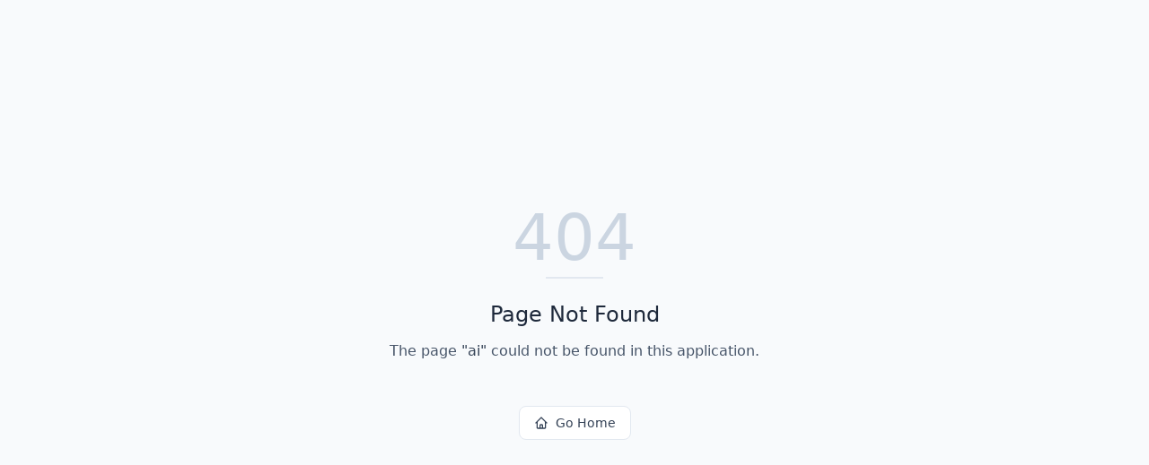

--- FILE ---
content_type: text/html; charset=utf-8
request_url: https://marketing-makers.com/ai
body_size: 638
content:
<!DOCTYPE html>
<html lang="en">
 <head>
  <meta charset="utf-8"/>
  <link href="https://qtrypzzcjebvfcihiynt.supabase.co/storage/v1/object/public/base44-prod/public/696f491eb68ffcfbc45efbb2/36c98587a_MarketingMakers_logo-square-128.png" rel="icon" type="image/svg+xml"/>
  <meta content="width=device-width, initial-scale=1.0" name="viewport"/>
  <link href="https://marketing-makers.com/manifest.json" rel="manifest"/>
  <title>
   ai | Marketing Makers
  </title>
  <script crossorigin="" src="/assets/index-YnVGISpE.js" type="module">
  </script>
  <link crossorigin="" href="/assets/index-DYvIpbuk.css" rel="stylesheet"/>
  <meta content="ai | Marketing Makers" property="og:title"/>
  <meta content="Transformez l'IA de projet flou en un workflow opérationnel pour votre PME. Nous vous aidons à identifier, construire et déployer des solutions IA concrètes qui améliorent vos processus métier." property="og:description"/>
  <meta content="https://qtrypzzcjebvfcihiynt.supabase.co/storage/v1/render/image/public/base44-prod/public/696f491eb68ffcfbc45efbb2/36c98587a_MarketingMakers_logo-square-128.png?width=1200&amp;height=630&amp;resize=contain" property="og:image"/>
  <meta content="https://marketing-makers.com/ai" property="og:url"/>
  <meta content="website" property="og:type"/>
  <meta content="Marketing Makers" property="og:site_name"/>
  <meta content="summary_large_image" name="twitter:card"/>
  <meta content="ai | Marketing Makers" name="twitter:title"/>
  <meta content="Transformez l'IA de projet flou en un workflow opérationnel pour votre PME. Nous vous aidons à identifier, construire et déployer des solutions IA concrètes qui améliorent vos processus métier." name="twitter:description"/>
  <meta content="https://qtrypzzcjebvfcihiynt.supabase.co/storage/v1/render/image/public/base44-prod/public/696f491eb68ffcfbc45efbb2/36c98587a_MarketingMakers_logo-square-128.png?width=1200&amp;height=630&amp;resize=contain" name="twitter:image"/>
  <meta content="https://marketing-makers.com/ai" name="twitter:url"/>
  <meta content="Transformez l'IA de projet flou en un workflow opérationnel pour votre PME. Nous vous aidons à identifier, construire et déployer des solutions IA concrètes qui améliorent vos processus métier." name="description"/>
  <meta content="yes" name="mobile-web-app-capable"/>
  <meta content="black" name="apple-mobile-web-app-status-bar-style"/>
  <meta content="Marketing Makers" name="apple-mobile-web-app-title"/>
  <link href="https://marketing-makers.com/ai" rel="canonical"/>
 </head>
 <body>
  <div id="root">
  </div>
 </body>
</html>


--- FILE ---
content_type: application/javascript
request_url: https://marketing-makers.com/assets/index-YnVGISpE.js
body_size: 210229
content:
var Nv=e=>{throw TypeError(e)};var Lf=(e,t,n)=>t.has(e)||Nv("Cannot "+n);var j=(e,t,n)=>(Lf(e,t,"read from private field"),n?n.call(e):t.get(e)),Se=(e,t,n)=>t.has(e)?Nv("Cannot add the same private member more than once"):t instanceof WeakSet?t.add(e):t.set(e,n),ie=(e,t,n,s)=>(Lf(e,t,"write to private field"),s?s.call(e,n):t.set(e,n),n),Oe=(e,t,n)=>(Lf(e,t,"access private method"),n);var Ru=(e,t,n,s)=>({set _(i){ie(e,t,i,n)},get _(){return j(e,t,s)}});function nP(e,t){for(var n=0;n<t.length;n++){const s=t[n];if(typeof s!="string"&&!Array.isArray(s)){for(const i in s)if(i!=="default"&&!(i in e)){const a=Object.getOwnPropertyDescriptor(s,i);a&&Object.defineProperty(e,i,a.get?a:{enumerable:!0,get:()=>s[i]})}}}return Object.freeze(Object.defineProperty(e,Symbol.toStringTag,{value:"Module"}))}(function(){const t=document.createElement("link").relList;if(t&&t.supports&&t.supports("modulepreload"))return;for(const i of document.querySelectorAll('link[rel="modulepreload"]'))s(i);new MutationObserver(i=>{for(const a of i)if(a.type==="childList")for(const u of a.addedNodes)u.tagName==="LINK"&&u.rel==="modulepreload"&&s(u)}).observe(document,{childList:!0,subtree:!0});function n(i){const a={};return i.integrity&&(a.integrity=i.integrity),i.referrerPolicy&&(a.referrerPolicy=i.referrerPolicy),i.crossOrigin==="use-credentials"?a.credentials="include":i.crossOrigin==="anonymous"?a.credentials="omit":a.credentials="same-origin",a}function s(i){if(i.ep)return;i.ep=!0;const a=n(i);fetch(i.href,a)}})();function Np(e){return e&&e.__esModule&&Object.prototype.hasOwnProperty.call(e,"default")?e.default:e}var Bf={exports:{}},la={},Vf={exports:{}},Re={};/**
 * @license React
 * react.production.min.js
 *
 * Copyright (c) Facebook, Inc. and its affiliates.
 *
 * This source code is licensed under the MIT license found in the
 * LICENSE file in the root directory of this source tree.
 */var Mv;function rP(){if(Mv)return Re;Mv=1;var e=Symbol.for("react.element"),t=Symbol.for("react.portal"),n=Symbol.for("react.fragment"),s=Symbol.for("react.strict_mode"),i=Symbol.for("react.profiler"),a=Symbol.for("react.provider"),u=Symbol.for("react.context"),c=Symbol.for("react.forward_ref"),f=Symbol.for("react.suspense"),h=Symbol.for("react.memo"),p=Symbol.for("react.lazy"),g=Symbol.iterator;function v(O){return O===null||typeof O!="object"?null:(O=g&&O[g]||O["@@iterator"],typeof O=="function"?O:null)}var C={isMounted:function(){return!1},enqueueForceUpdate:function(){},enqueueReplaceState:function(){},enqueueSetState:function(){}},b=Object.assign,x={};function S(O,q,ne){this.props=O,this.context=q,this.refs=x,this.updater=ne||C}S.prototype.isReactComponent={},S.prototype.setState=function(O,q){if(typeof O!="object"&&typeof O!="function"&&O!=null)throw Error("setState(...): takes an object of state variables to update or a function which returns an object of state variables.");this.updater.enqueueSetState(this,O,q,"setState")},S.prototype.forceUpdate=function(O){this.updater.enqueueForceUpdate(this,O,"forceUpdate")};function k(){}k.prototype=S.prototype;function A(O,q,ne){this.props=O,this.context=q,this.refs=x,this.updater=ne||C}var P=A.prototype=new k;P.constructor=A,b(P,S.prototype),P.isPureReactComponent=!0;var R=Array.isArray,N=Object.prototype.hasOwnProperty,V={current:null},L={key:!0,ref:!0,__self:!0,__source:!0};function D(O,q,ne){var re,be={},ke=null,oe=null;if(q!=null)for(re in q.ref!==void 0&&(oe=q.ref),q.key!==void 0&&(ke=""+q.key),q)N.call(q,re)&&!L.hasOwnProperty(re)&&(be[re]=q[re]);var ye=arguments.length-2;if(ye===1)be.children=ne;else if(1<ye){for(var ve=Array(ye),_e=0;_e<ye;_e++)ve[_e]=arguments[_e+2];be.children=ve}if(O&&O.defaultProps)for(re in ye=O.defaultProps,ye)be[re]===void 0&&(be[re]=ye[re]);return{$$typeof:e,type:O,key:ke,ref:oe,props:be,_owner:V.current}}function K(O,q){return{$$typeof:e,type:O.type,key:q,ref:O.ref,props:O.props,_owner:O._owner}}function H(O){return typeof O=="object"&&O!==null&&O.$$typeof===e}function Z(O){var q={"=":"=0",":":"=2"};return"$"+O.replace(/[=:]/g,function(ne){return q[ne]})}var ae=/\/+/g;function ce(O,q){return typeof O=="object"&&O!==null&&O.key!=null?Z(""+O.key):q.toString(36)}function de(O,q,ne,re,be){var ke=typeof O;(ke==="undefined"||ke==="boolean")&&(O=null);var oe=!1;if(O===null)oe=!0;else switch(ke){case"string":case"number":oe=!0;break;case"object":switch(O.$$typeof){case e:case t:oe=!0}}if(oe)return oe=O,be=be(oe),O=re===""?"."+ce(oe,0):re,R(be)?(ne="",O!=null&&(ne=O.replace(ae,"$&/")+"/"),de(be,q,ne,"",function(_e){return _e})):be!=null&&(H(be)&&(be=K(be,ne+(!be.key||oe&&oe.key===be.key?"":(""+be.key).replace(ae,"$&/")+"/")+O)),q.push(be)),1;if(oe=0,re=re===""?".":re+":",R(O))for(var ye=0;ye<O.length;ye++){ke=O[ye];var ve=re+ce(ke,ye);oe+=de(ke,q,ne,ve,be)}else if(ve=v(O),typeof ve=="function")for(O=ve.call(O),ye=0;!(ke=O.next()).done;)ke=ke.value,ve=re+ce(ke,ye++),oe+=de(ke,q,ne,ve,be);else if(ke==="object")throw q=String(O),Error("Objects are not valid as a React child (found: "+(q==="[object Object]"?"object with keys {"+Object.keys(O).join(", ")+"}":q)+"). If you meant to render a collection of children, use an array instead.");return oe}function Ce(O,q,ne){if(O==null)return O;var re=[],be=0;return de(O,re,"","",function(ke){return q.call(ne,ke,be++)}),re}function te(O){if(O._status===-1){var q=O._result;q=q(),q.then(function(ne){(O._status===0||O._status===-1)&&(O._status=1,O._result=ne)},function(ne){(O._status===0||O._status===-1)&&(O._status=2,O._result=ne)}),O._status===-1&&(O._status=0,O._result=q)}if(O._status===1)return O._result.default;throw O._result}var ee={current:null},I={transition:null},W={ReactCurrentDispatcher:ee,ReactCurrentBatchConfig:I,ReactCurrentOwner:V};function G(){throw Error("act(...) is not supported in production builds of React.")}return Re.Children={map:Ce,forEach:function(O,q,ne){Ce(O,function(){q.apply(this,arguments)},ne)},count:function(O){var q=0;return Ce(O,function(){q++}),q},toArray:function(O){return Ce(O,function(q){return q})||[]},only:function(O){if(!H(O))throw Error("React.Children.only expected to receive a single React element child.");return O}},Re.Component=S,Re.Fragment=n,Re.Profiler=i,Re.PureComponent=A,Re.StrictMode=s,Re.Suspense=f,Re.__SECRET_INTERNALS_DO_NOT_USE_OR_YOU_WILL_BE_FIRED=W,Re.act=G,Re.cloneElement=function(O,q,ne){if(O==null)throw Error("React.cloneElement(...): The argument must be a React element, but you passed "+O+".");var re=b({},O.props),be=O.key,ke=O.ref,oe=O._owner;if(q!=null){if(q.ref!==void 0&&(ke=q.ref,oe=V.current),q.key!==void 0&&(be=""+q.key),O.type&&O.type.defaultProps)var ye=O.type.defaultProps;for(ve in q)N.call(q,ve)&&!L.hasOwnProperty(ve)&&(re[ve]=q[ve]===void 0&&ye!==void 0?ye[ve]:q[ve])}var ve=arguments.length-2;if(ve===1)re.children=ne;else if(1<ve){ye=Array(ve);for(var _e=0;_e<ve;_e++)ye[_e]=arguments[_e+2];re.children=ye}return{$$typeof:e,type:O.type,key:be,ref:ke,props:re,_owner:oe}},Re.createContext=function(O){return O={$$typeof:u,_currentValue:O,_currentValue2:O,_threadCount:0,Provider:null,Consumer:null,_defaultValue:null,_globalName:null},O.Provider={$$typeof:a,_context:O},O.Consumer=O},Re.createElement=D,Re.createFactory=function(O){var q=D.bind(null,O);return q.type=O,q},Re.createRef=function(){return{current:null}},Re.forwardRef=function(O){return{$$typeof:c,render:O}},Re.isValidElement=H,Re.lazy=function(O){return{$$typeof:p,_payload:{_status:-1,_result:O},_init:te}},Re.memo=function(O,q){return{$$typeof:h,type:O,compare:q===void 0?null:q}},Re.startTransition=function(O){var q=I.transition;I.transition={};try{O()}finally{I.transition=q}},Re.unstable_act=G,Re.useCallback=function(O,q){return ee.current.useCallback(O,q)},Re.useContext=function(O){return ee.current.useContext(O)},Re.useDebugValue=function(){},Re.useDeferredValue=function(O){return ee.current.useDeferredValue(O)},Re.useEffect=function(O,q){return ee.current.useEffect(O,q)},Re.useId=function(){return ee.current.useId()},Re.useImperativeHandle=function(O,q,ne){return ee.current.useImperativeHandle(O,q,ne)},Re.useInsertionEffect=function(O,q){return ee.current.useInsertionEffect(O,q)},Re.useLayoutEffect=function(O,q){return ee.current.useLayoutEffect(O,q)},Re.useMemo=function(O,q){return ee.current.useMemo(O,q)},Re.useReducer=function(O,q,ne){return ee.current.useReducer(O,q,ne)},Re.useRef=function(O){return ee.current.useRef(O)},Re.useState=function(O){return ee.current.useState(O)},Re.useSyncExternalStore=function(O,q,ne){return ee.current.useSyncExternalStore(O,q,ne)},Re.useTransition=function(){return ee.current.useTransition()},Re.version="18.3.1",Re}var Ov;function Mp(){return Ov||(Ov=1,Vf.exports=rP()),Vf.exports}/**
 * @license React
 * react-jsx-runtime.production.min.js
 *
 * Copyright (c) Facebook, Inc. and its affiliates.
 *
 * This source code is licensed under the MIT license found in the
 * LICENSE file in the root directory of this source tree.
 */var jv;function sP(){if(jv)return la;jv=1;var e=Mp(),t=Symbol.for("react.element"),n=Symbol.for("react.fragment"),s=Object.prototype.hasOwnProperty,i=e.__SECRET_INTERNALS_DO_NOT_USE_OR_YOU_WILL_BE_FIRED.ReactCurrentOwner,a={key:!0,ref:!0,__self:!0,__source:!0};function u(c,f,h){var p,g={},v=null,C=null;h!==void 0&&(v=""+h),f.key!==void 0&&(v=""+f.key),f.ref!==void 0&&(C=f.ref);for(p in f)s.call(f,p)&&!a.hasOwnProperty(p)&&(g[p]=f[p]);if(c&&c.defaultProps)for(p in f=c.defaultProps,f)g[p]===void 0&&(g[p]=f[p]);return{$$typeof:t,type:c,key:v,ref:C,props:g,_owner:i.current}}return la.Fragment=n,la.jsx=u,la.jsxs=u,la}var Dv;function oP(){return Dv||(Dv=1,Bf.exports=sP()),Bf.exports}var w=oP(),E=Mp();const qn=Np(E),Op=nP({__proto__:null,default:qn},[E]);var _u={},zf={exports:{}},qt={},Uf={exports:{}},$f={};/**
 * @license React
 * scheduler.production.min.js
 *
 * Copyright (c) Facebook, Inc. and its affiliates.
 *
 * This source code is licensed under the MIT license found in the
 * LICENSE file in the root directory of this source tree.
 */var Fv;function iP(){return Fv||(Fv=1,(function(e){function t(I,W){var G=I.length;I.push(W);e:for(;0<G;){var O=G-1>>>1,q=I[O];if(0<i(q,W))I[O]=W,I[G]=q,G=O;else break e}}function n(I){return I.length===0?null:I[0]}function s(I){if(I.length===0)return null;var W=I[0],G=I.pop();if(G!==W){I[0]=G;e:for(var O=0,q=I.length,ne=q>>>1;O<ne;){var re=2*(O+1)-1,be=I[re],ke=re+1,oe=I[ke];if(0>i(be,G))ke<q&&0>i(oe,be)?(I[O]=oe,I[ke]=G,O=ke):(I[O]=be,I[re]=G,O=re);else if(ke<q&&0>i(oe,G))I[O]=oe,I[ke]=G,O=ke;else break e}}return W}function i(I,W){var G=I.sortIndex-W.sortIndex;return G!==0?G:I.id-W.id}if(typeof performance=="object"&&typeof performance.now=="function"){var a=performance;e.unstable_now=function(){return a.now()}}else{var u=Date,c=u.now();e.unstable_now=function(){return u.now()-c}}var f=[],h=[],p=1,g=null,v=3,C=!1,b=!1,x=!1,S=typeof setTimeout=="function"?setTimeout:null,k=typeof clearTimeout=="function"?clearTimeout:null,A=typeof setImmediate<"u"?setImmediate:null;typeof navigator<"u"&&navigator.scheduling!==void 0&&navigator.scheduling.isInputPending!==void 0&&navigator.scheduling.isInputPending.bind(navigator.scheduling);function P(I){for(var W=n(h);W!==null;){if(W.callback===null)s(h);else if(W.startTime<=I)s(h),W.sortIndex=W.expirationTime,t(f,W);else break;W=n(h)}}function R(I){if(x=!1,P(I),!b)if(n(f)!==null)b=!0,te(N);else{var W=n(h);W!==null&&ee(R,W.startTime-I)}}function N(I,W){b=!1,x&&(x=!1,k(D),D=-1),C=!0;var G=v;try{for(P(W),g=n(f);g!==null&&(!(g.expirationTime>W)||I&&!Z());){var O=g.callback;if(typeof O=="function"){g.callback=null,v=g.priorityLevel;var q=O(g.expirationTime<=W);W=e.unstable_now(),typeof q=="function"?g.callback=q:g===n(f)&&s(f),P(W)}else s(f);g=n(f)}if(g!==null)var ne=!0;else{var re=n(h);re!==null&&ee(R,re.startTime-W),ne=!1}return ne}finally{g=null,v=G,C=!1}}var V=!1,L=null,D=-1,K=5,H=-1;function Z(){return!(e.unstable_now()-H<K)}function ae(){if(L!==null){var I=e.unstable_now();H=I;var W=!0;try{W=L(!0,I)}finally{W?ce():(V=!1,L=null)}}else V=!1}var ce;if(typeof A=="function")ce=function(){A(ae)};else if(typeof MessageChannel<"u"){var de=new MessageChannel,Ce=de.port2;de.port1.onmessage=ae,ce=function(){Ce.postMessage(null)}}else ce=function(){S(ae,0)};function te(I){L=I,V||(V=!0,ce())}function ee(I,W){D=S(function(){I(e.unstable_now())},W)}e.unstable_IdlePriority=5,e.unstable_ImmediatePriority=1,e.unstable_LowPriority=4,e.unstable_NormalPriority=3,e.unstable_Profiling=null,e.unstable_UserBlockingPriority=2,e.unstable_cancelCallback=function(I){I.callback=null},e.unstable_continueExecution=function(){b||C||(b=!0,te(N))},e.unstable_forceFrameRate=function(I){0>I||125<I?console.error("forceFrameRate takes a positive int between 0 and 125, forcing frame rates higher than 125 fps is not supported"):K=0<I?Math.floor(1e3/I):5},e.unstable_getCurrentPriorityLevel=function(){return v},e.unstable_getFirstCallbackNode=function(){return n(f)},e.unstable_next=function(I){switch(v){case 1:case 2:case 3:var W=3;break;default:W=v}var G=v;v=W;try{return I()}finally{v=G}},e.unstable_pauseExecution=function(){},e.unstable_requestPaint=function(){},e.unstable_runWithPriority=function(I,W){switch(I){case 1:case 2:case 3:case 4:case 5:break;default:I=3}var G=v;v=I;try{return W()}finally{v=G}},e.unstable_scheduleCallback=function(I,W,G){var O=e.unstable_now();switch(typeof G=="object"&&G!==null?(G=G.delay,G=typeof G=="number"&&0<G?O+G:O):G=O,I){case 1:var q=-1;break;case 2:q=250;break;case 5:q=1073741823;break;case 4:q=1e4;break;default:q=5e3}return q=G+q,I={id:p++,callback:W,priorityLevel:I,startTime:G,expirationTime:q,sortIndex:-1},G>O?(I.sortIndex=G,t(h,I),n(f)===null&&I===n(h)&&(x?(k(D),D=-1):x=!0,ee(R,G-O))):(I.sortIndex=q,t(f,I),b||C||(b=!0,te(N))),I},e.unstable_shouldYield=Z,e.unstable_wrapCallback=function(I){var W=v;return function(){var G=v;v=W;try{return I.apply(this,arguments)}finally{v=G}}}})($f)),$f}var Iv;function aP(){return Iv||(Iv=1,Uf.exports=iP()),Uf.exports}/**
 * @license React
 * react-dom.production.min.js
 *
 * Copyright (c) Facebook, Inc. and its affiliates.
 *
 * This source code is licensed under the MIT license found in the
 * LICENSE file in the root directory of this source tree.
 */var Lv;function lP(){if(Lv)return qt;Lv=1;var e=Mp(),t=aP();function n(r){for(var o="https://reactjs.org/docs/error-decoder.html?invariant="+r,l=1;l<arguments.length;l++)o+="&args[]="+encodeURIComponent(arguments[l]);return"Minified React error #"+r+"; visit "+o+" for the full message or use the non-minified dev environment for full errors and additional helpful warnings."}var s=new Set,i={};function a(r,o){u(r,o),u(r+"Capture",o)}function u(r,o){for(i[r]=o,r=0;r<o.length;r++)s.add(o[r])}var c=!(typeof window>"u"||typeof window.document>"u"||typeof window.document.createElement>"u"),f=Object.prototype.hasOwnProperty,h=/^[:A-Z_a-z\u00C0-\u00D6\u00D8-\u00F6\u00F8-\u02FF\u0370-\u037D\u037F-\u1FFF\u200C-\u200D\u2070-\u218F\u2C00-\u2FEF\u3001-\uD7FF\uF900-\uFDCF\uFDF0-\uFFFD][:A-Z_a-z\u00C0-\u00D6\u00D8-\u00F6\u00F8-\u02FF\u0370-\u037D\u037F-\u1FFF\u200C-\u200D\u2070-\u218F\u2C00-\u2FEF\u3001-\uD7FF\uF900-\uFDCF\uFDF0-\uFFFD\-.0-9\u00B7\u0300-\u036F\u203F-\u2040]*$/,p={},g={};function v(r){return f.call(g,r)?!0:f.call(p,r)?!1:h.test(r)?g[r]=!0:(p[r]=!0,!1)}function C(r,o,l,d){if(l!==null&&l.type===0)return!1;switch(typeof o){case"function":case"symbol":return!0;case"boolean":return d?!1:l!==null?!l.acceptsBooleans:(r=r.toLowerCase().slice(0,5),r!=="data-"&&r!=="aria-");default:return!1}}function b(r,o,l,d){if(o===null||typeof o>"u"||C(r,o,l,d))return!0;if(d)return!1;if(l!==null)switch(l.type){case 3:return!o;case 4:return o===!1;case 5:return isNaN(o);case 6:return isNaN(o)||1>o}return!1}function x(r,o,l,d,m,y,T){this.acceptsBooleans=o===2||o===3||o===4,this.attributeName=d,this.attributeNamespace=m,this.mustUseProperty=l,this.propertyName=r,this.type=o,this.sanitizeURL=y,this.removeEmptyString=T}var S={};"children dangerouslySetInnerHTML defaultValue defaultChecked innerHTML suppressContentEditableWarning suppressHydrationWarning style".split(" ").forEach(function(r){S[r]=new x(r,0,!1,r,null,!1,!1)}),[["acceptCharset","accept-charset"],["className","class"],["htmlFor","for"],["httpEquiv","http-equiv"]].forEach(function(r){var o=r[0];S[o]=new x(o,1,!1,r[1],null,!1,!1)}),["contentEditable","draggable","spellCheck","value"].forEach(function(r){S[r]=new x(r,2,!1,r.toLowerCase(),null,!1,!1)}),["autoReverse","externalResourcesRequired","focusable","preserveAlpha"].forEach(function(r){S[r]=new x(r,2,!1,r,null,!1,!1)}),"allowFullScreen async autoFocus autoPlay controls default defer disabled disablePictureInPicture disableRemotePlayback formNoValidate hidden loop noModule noValidate open playsInline readOnly required reversed scoped seamless itemScope".split(" ").forEach(function(r){S[r]=new x(r,3,!1,r.toLowerCase(),null,!1,!1)}),["checked","multiple","muted","selected"].forEach(function(r){S[r]=new x(r,3,!0,r,null,!1,!1)}),["capture","download"].forEach(function(r){S[r]=new x(r,4,!1,r,null,!1,!1)}),["cols","rows","size","span"].forEach(function(r){S[r]=new x(r,6,!1,r,null,!1,!1)}),["rowSpan","start"].forEach(function(r){S[r]=new x(r,5,!1,r.toLowerCase(),null,!1,!1)});var k=/[\-:]([a-z])/g;function A(r){return r[1].toUpperCase()}"accent-height alignment-baseline arabic-form baseline-shift cap-height clip-path clip-rule color-interpolation color-interpolation-filters color-profile color-rendering dominant-baseline enable-background fill-opacity fill-rule flood-color flood-opacity font-family font-size font-size-adjust font-stretch font-style font-variant font-weight glyph-name glyph-orientation-horizontal glyph-orientation-vertical horiz-adv-x horiz-origin-x image-rendering letter-spacing lighting-color marker-end marker-mid marker-start overline-position overline-thickness paint-order panose-1 pointer-events rendering-intent shape-rendering stop-color stop-opacity strikethrough-position strikethrough-thickness stroke-dasharray stroke-dashoffset stroke-linecap stroke-linejoin stroke-miterlimit stroke-opacity stroke-width text-anchor text-decoration text-rendering underline-position underline-thickness unicode-bidi unicode-range units-per-em v-alphabetic v-hanging v-ideographic v-mathematical vector-effect vert-adv-y vert-origin-x vert-origin-y word-spacing writing-mode xmlns:xlink x-height".split(" ").forEach(function(r){var o=r.replace(k,A);S[o]=new x(o,1,!1,r,null,!1,!1)}),"xlink:actuate xlink:arcrole xlink:role xlink:show xlink:title xlink:type".split(" ").forEach(function(r){var o=r.replace(k,A);S[o]=new x(o,1,!1,r,"http://www.w3.org/1999/xlink",!1,!1)}),["xml:base","xml:lang","xml:space"].forEach(function(r){var o=r.replace(k,A);S[o]=new x(o,1,!1,r,"http://www.w3.org/XML/1998/namespace",!1,!1)}),["tabIndex","crossOrigin"].forEach(function(r){S[r]=new x(r,1,!1,r.toLowerCase(),null,!1,!1)}),S.xlinkHref=new x("xlinkHref",1,!1,"xlink:href","http://www.w3.org/1999/xlink",!0,!1),["src","href","action","formAction"].forEach(function(r){S[r]=new x(r,1,!1,r.toLowerCase(),null,!0,!0)});function P(r,o,l,d){var m=S.hasOwnProperty(o)?S[o]:null;(m!==null?m.type!==0:d||!(2<o.length)||o[0]!=="o"&&o[0]!=="O"||o[1]!=="n"&&o[1]!=="N")&&(b(o,l,m,d)&&(l=null),d||m===null?v(o)&&(l===null?r.removeAttribute(o):r.setAttribute(o,""+l)):m.mustUseProperty?r[m.propertyName]=l===null?m.type===3?!1:"":l:(o=m.attributeName,d=m.attributeNamespace,l===null?r.removeAttribute(o):(m=m.type,l=m===3||m===4&&l===!0?"":""+l,d?r.setAttributeNS(d,o,l):r.setAttribute(o,l))))}var R=e.__SECRET_INTERNALS_DO_NOT_USE_OR_YOU_WILL_BE_FIRED,N=Symbol.for("react.element"),V=Symbol.for("react.portal"),L=Symbol.for("react.fragment"),D=Symbol.for("react.strict_mode"),K=Symbol.for("react.profiler"),H=Symbol.for("react.provider"),Z=Symbol.for("react.context"),ae=Symbol.for("react.forward_ref"),ce=Symbol.for("react.suspense"),de=Symbol.for("react.suspense_list"),Ce=Symbol.for("react.memo"),te=Symbol.for("react.lazy"),ee=Symbol.for("react.offscreen"),I=Symbol.iterator;function W(r){return r===null||typeof r!="object"?null:(r=I&&r[I]||r["@@iterator"],typeof r=="function"?r:null)}var G=Object.assign,O;function q(r){if(O===void 0)try{throw Error()}catch(l){var o=l.stack.trim().match(/\n( *(at )?)/);O=o&&o[1]||""}return`
`+O+r}var ne=!1;function re(r,o){if(!r||ne)return"";ne=!0;var l=Error.prepareStackTrace;Error.prepareStackTrace=void 0;try{if(o)if(o=function(){throw Error()},Object.defineProperty(o.prototype,"props",{set:function(){throw Error()}}),typeof Reflect=="object"&&Reflect.construct){try{Reflect.construct(o,[])}catch(U){var d=U}Reflect.construct(r,[],o)}else{try{o.call()}catch(U){d=U}r.call(o.prototype)}else{try{throw Error()}catch(U){d=U}r()}}catch(U){if(U&&d&&typeof U.stack=="string"){for(var m=U.stack.split(`
`),y=d.stack.split(`
`),T=m.length-1,_=y.length-1;1<=T&&0<=_&&m[T]!==y[_];)_--;for(;1<=T&&0<=_;T--,_--)if(m[T]!==y[_]){if(T!==1||_!==1)do if(T--,_--,0>_||m[T]!==y[_]){var M=`
`+m[T].replace(" at new "," at ");return r.displayName&&M.includes("<anonymous>")&&(M=M.replace("<anonymous>",r.displayName)),M}while(1<=T&&0<=_);break}}}finally{ne=!1,Error.prepareStackTrace=l}return(r=r?r.displayName||r.name:"")?q(r):""}function be(r){switch(r.tag){case 5:return q(r.type);case 16:return q("Lazy");case 13:return q("Suspense");case 19:return q("SuspenseList");case 0:case 2:case 15:return r=re(r.type,!1),r;case 11:return r=re(r.type.render,!1),r;case 1:return r=re(r.type,!0),r;default:return""}}function ke(r){if(r==null)return null;if(typeof r=="function")return r.displayName||r.name||null;if(typeof r=="string")return r;switch(r){case L:return"Fragment";case V:return"Portal";case K:return"Profiler";case D:return"StrictMode";case ce:return"Suspense";case de:return"SuspenseList"}if(typeof r=="object")switch(r.$$typeof){case Z:return(r.displayName||"Context")+".Consumer";case H:return(r._context.displayName||"Context")+".Provider";case ae:var o=r.render;return r=r.displayName,r||(r=o.displayName||o.name||"",r=r!==""?"ForwardRef("+r+")":"ForwardRef"),r;case Ce:return o=r.displayName||null,o!==null?o:ke(r.type)||"Memo";case te:o=r._payload,r=r._init;try{return ke(r(o))}catch{}}return null}function oe(r){var o=r.type;switch(r.tag){case 24:return"Cache";case 9:return(o.displayName||"Context")+".Consumer";case 10:return(o._context.displayName||"Context")+".Provider";case 18:return"DehydratedFragment";case 11:return r=o.render,r=r.displayName||r.name||"",o.displayName||(r!==""?"ForwardRef("+r+")":"ForwardRef");case 7:return"Fragment";case 5:return o;case 4:return"Portal";case 3:return"Root";case 6:return"Text";case 16:return ke(o);case 8:return o===D?"StrictMode":"Mode";case 22:return"Offscreen";case 12:return"Profiler";case 21:return"Scope";case 13:return"Suspense";case 19:return"SuspenseList";case 25:return"TracingMarker";case 1:case 0:case 17:case 2:case 14:case 15:if(typeof o=="function")return o.displayName||o.name||null;if(typeof o=="string")return o}return null}function ye(r){switch(typeof r){case"boolean":case"number":case"string":case"undefined":return r;case"object":return r;default:return""}}function ve(r){var o=r.type;return(r=r.nodeName)&&r.toLowerCase()==="input"&&(o==="checkbox"||o==="radio")}function _e(r){var o=ve(r)?"checked":"value",l=Object.getOwnPropertyDescriptor(r.constructor.prototype,o),d=""+r[o];if(!r.hasOwnProperty(o)&&typeof l<"u"&&typeof l.get=="function"&&typeof l.set=="function"){var m=l.get,y=l.set;return Object.defineProperty(r,o,{configurable:!0,get:function(){return m.call(this)},set:function(T){d=""+T,y.call(this,T)}}),Object.defineProperty(r,o,{enumerable:l.enumerable}),{getValue:function(){return d},setValue:function(T){d=""+T},stopTracking:function(){r._valueTracker=null,delete r[o]}}}}function Me(r){r._valueTracker||(r._valueTracker=_e(r))}function le(r){if(!r)return!1;var o=r._valueTracker;if(!o)return!0;var l=o.getValue(),d="";return r&&(d=ve(r)?r.checked?"true":"false":r.value),r=d,r!==l?(o.setValue(r),!0):!1}function Ne(r){if(r=r||(typeof document<"u"?document:void 0),typeof r>"u")return null;try{return r.activeElement||r.body}catch{return r.body}}function ze(r,o){var l=o.checked;return G({},o,{defaultChecked:void 0,defaultValue:void 0,value:void 0,checked:l??r._wrapperState.initialChecked})}function it(r,o){var l=o.defaultValue==null?"":o.defaultValue,d=o.checked!=null?o.checked:o.defaultChecked;l=ye(o.value!=null?o.value:l),r._wrapperState={initialChecked:d,initialValue:l,controlled:o.type==="checkbox"||o.type==="radio"?o.checked!=null:o.value!=null}}function Nt(r,o){o=o.checked,o!=null&&P(r,"checked",o,!1)}function Mt(r,o){Nt(r,o);var l=ye(o.value),d=o.type;if(l!=null)d==="number"?(l===0&&r.value===""||r.value!=l)&&(r.value=""+l):r.value!==""+l&&(r.value=""+l);else if(d==="submit"||d==="reset"){r.removeAttribute("value");return}o.hasOwnProperty("value")?yt(r,o.type,l):o.hasOwnProperty("defaultValue")&&yt(r,o.type,ye(o.defaultValue)),o.checked==null&&o.defaultChecked!=null&&(r.defaultChecked=!!o.defaultChecked)}function on(r,o,l){if(o.hasOwnProperty("value")||o.hasOwnProperty("defaultValue")){var d=o.type;if(!(d!=="submit"&&d!=="reset"||o.value!==void 0&&o.value!==null))return;o=""+r._wrapperState.initialValue,l||o===r.value||(r.value=o),r.defaultValue=o}l=r.name,l!==""&&(r.name=""),r.defaultChecked=!!r._wrapperState.initialChecked,l!==""&&(r.name=l)}function yt(r,o,l){(o!=="number"||Ne(r.ownerDocument)!==r)&&(l==null?r.defaultValue=""+r._wrapperState.initialValue:r.defaultValue!==""+l&&(r.defaultValue=""+l))}var Yt=Array.isArray;function an(r,o,l,d){if(r=r.options,o){o={};for(var m=0;m<l.length;m++)o["$"+l[m]]=!0;for(l=0;l<r.length;l++)m=o.hasOwnProperty("$"+r[l].value),r[l].selected!==m&&(r[l].selected=m),m&&d&&(r[l].defaultSelected=!0)}else{for(l=""+ye(l),o=null,m=0;m<r.length;m++){if(r[m].value===l){r[m].selected=!0,d&&(r[m].defaultSelected=!0);return}o!==null||r[m].disabled||(o=r[m])}o!==null&&(o.selected=!0)}}function fs(r,o){if(o.dangerouslySetInnerHTML!=null)throw Error(n(91));return G({},o,{value:void 0,defaultValue:void 0,children:""+r._wrapperState.initialValue})}function ro(r,o){var l=o.value;if(l==null){if(l=o.children,o=o.defaultValue,l!=null){if(o!=null)throw Error(n(92));if(Yt(l)){if(1<l.length)throw Error(n(93));l=l[0]}o=l}o==null&&(o=""),l=o}r._wrapperState={initialValue:ye(l)}}function gi(r,o){var l=ye(o.value),d=ye(o.defaultValue);l!=null&&(l=""+l,l!==r.value&&(r.value=l),o.defaultValue==null&&r.defaultValue!==l&&(r.defaultValue=l)),d!=null&&(r.defaultValue=""+d)}function yi(r){var o=r.textContent;o===r._wrapperState.initialValue&&o!==""&&o!==null&&(r.value=o)}function vl(r){switch(r){case"svg":return"http://www.w3.org/2000/svg";case"math":return"http://www.w3.org/1998/Math/MathML";default:return"http://www.w3.org/1999/xhtml"}}function so(r,o){return r==null||r==="http://www.w3.org/1999/xhtml"?vl(o):r==="http://www.w3.org/2000/svg"&&o==="foreignObject"?"http://www.w3.org/1999/xhtml":r}var oo,io=(function(r){return typeof MSApp<"u"&&MSApp.execUnsafeLocalFunction?function(o,l,d,m){MSApp.execUnsafeLocalFunction(function(){return r(o,l,d,m)})}:r})(function(r,o){if(r.namespaceURI!=="http://www.w3.org/2000/svg"||"innerHTML"in r)r.innerHTML=o;else{for(oo=oo||document.createElement("div"),oo.innerHTML="<svg>"+o.valueOf().toString()+"</svg>",o=oo.firstChild;r.firstChild;)r.removeChild(r.firstChild);for(;o.firstChild;)r.appendChild(o.firstChild)}});function ln(r,o){if(o){var l=r.firstChild;if(l&&l===r.lastChild&&l.nodeType===3){l.nodeValue=o;return}}r.textContent=o}var rr={animationIterationCount:!0,aspectRatio:!0,borderImageOutset:!0,borderImageSlice:!0,borderImageWidth:!0,boxFlex:!0,boxFlexGroup:!0,boxOrdinalGroup:!0,columnCount:!0,columns:!0,flex:!0,flexGrow:!0,flexPositive:!0,flexShrink:!0,flexNegative:!0,flexOrder:!0,gridArea:!0,gridRow:!0,gridRowEnd:!0,gridRowSpan:!0,gridRowStart:!0,gridColumn:!0,gridColumnEnd:!0,gridColumnSpan:!0,gridColumnStart:!0,fontWeight:!0,lineClamp:!0,lineHeight:!0,opacity:!0,order:!0,orphans:!0,tabSize:!0,widows:!0,zIndex:!0,zoom:!0,fillOpacity:!0,floodOpacity:!0,stopOpacity:!0,strokeDasharray:!0,strokeDashoffset:!0,strokeMiterlimit:!0,strokeOpacity:!0,strokeWidth:!0},vi=["Webkit","ms","Moz","O"];Object.keys(rr).forEach(function(r){vi.forEach(function(o){o=o+r.charAt(0).toUpperCase()+r.substring(1),rr[o]=rr[r]})});function hs(r,o,l){return o==null||typeof o=="boolean"||o===""?"":l||typeof o!="number"||o===0||rr.hasOwnProperty(r)&&rr[r]?(""+o).trim():o+"px"}function wl(r,o){r=r.style;for(var l in o)if(o.hasOwnProperty(l)){var d=l.indexOf("--")===0,m=hs(l,o[l],d);l==="float"&&(l="cssFloat"),d?r.setProperty(l,m):r[l]=m}}var Zc=G({menuitem:!0},{area:!0,base:!0,br:!0,col:!0,embed:!0,hr:!0,img:!0,input:!0,keygen:!0,link:!0,meta:!0,param:!0,source:!0,track:!0,wbr:!0});function wi(r,o){if(o){if(Zc[r]&&(o.children!=null||o.dangerouslySetInnerHTML!=null))throw Error(n(137,r));if(o.dangerouslySetInnerHTML!=null){if(o.children!=null)throw Error(n(60));if(typeof o.dangerouslySetInnerHTML!="object"||!("__html"in o.dangerouslySetInnerHTML))throw Error(n(61))}if(o.style!=null&&typeof o.style!="object")throw Error(n(62))}}function xi(r,o){if(r.indexOf("-")===-1)return typeof o.is=="string";switch(r){case"annotation-xml":case"color-profile":case"font-face":case"font-face-src":case"font-face-uri":case"font-face-format":case"font-face-name":case"missing-glyph":return!1;default:return!0}}var bi=null;function ao(r){return r=r.target||r.srcElement||window,r.correspondingUseElement&&(r=r.correspondingUseElement),r.nodeType===3?r.parentNode:r}var Si=null,sr=null,or=null;function Ci(r){if(r=Ki(r)){if(typeof Si!="function")throw Error(n(280));var o=r.stateNode;o&&(o=ql(o),Si(r.stateNode,r.type,o))}}function xl(r){sr?or?or.push(r):or=[r]:sr=r}function Ei(){if(sr){var r=sr,o=or;if(or=sr=null,Ci(r),o)for(r=0;r<o.length;r++)Ci(o[r])}}function ki(r,o){return r(o)}function bl(){}var ed=!1;function Zm(r,o,l){if(ed)return r(o,l);ed=!0;try{return ki(r,o,l)}finally{ed=!1,(sr!==null||or!==null)&&(bl(),Ei())}}function Ti(r,o){var l=r.stateNode;if(l===null)return null;var d=ql(l);if(d===null)return null;l=d[o];e:switch(o){case"onClick":case"onClickCapture":case"onDoubleClick":case"onDoubleClickCapture":case"onMouseDown":case"onMouseDownCapture":case"onMouseMove":case"onMouseMoveCapture":case"onMouseUp":case"onMouseUpCapture":case"onMouseEnter":(d=!d.disabled)||(r=r.type,d=!(r==="button"||r==="input"||r==="select"||r==="textarea")),r=!d;break e;default:r=!1}if(r)return null;if(l&&typeof l!="function")throw Error(n(231,o,typeof l));return l}var td=!1;if(c)try{var Pi={};Object.defineProperty(Pi,"passive",{get:function(){td=!0}}),window.addEventListener("test",Pi,Pi),window.removeEventListener("test",Pi,Pi)}catch{td=!1}function lk(r,o,l,d,m,y,T,_,M){var U=Array.prototype.slice.call(arguments,3);try{o.apply(l,U)}catch(Y){this.onError(Y)}}var Ai=!1,Sl=null,Cl=!1,nd=null,uk={onError:function(r){Ai=!0,Sl=r}};function ck(r,o,l,d,m,y,T,_,M){Ai=!1,Sl=null,lk.apply(uk,arguments)}function dk(r,o,l,d,m,y,T,_,M){if(ck.apply(this,arguments),Ai){if(Ai){var U=Sl;Ai=!1,Sl=null}else throw Error(n(198));Cl||(Cl=!0,nd=U)}}function ps(r){var o=r,l=r;if(r.alternate)for(;o.return;)o=o.return;else{r=o;do o=r,(o.flags&4098)!==0&&(l=o.return),r=o.return;while(r)}return o.tag===3?l:null}function eg(r){if(r.tag===13){var o=r.memoizedState;if(o===null&&(r=r.alternate,r!==null&&(o=r.memoizedState)),o!==null)return o.dehydrated}return null}function tg(r){if(ps(r)!==r)throw Error(n(188))}function fk(r){var o=r.alternate;if(!o){if(o=ps(r),o===null)throw Error(n(188));return o!==r?null:r}for(var l=r,d=o;;){var m=l.return;if(m===null)break;var y=m.alternate;if(y===null){if(d=m.return,d!==null){l=d;continue}break}if(m.child===y.child){for(y=m.child;y;){if(y===l)return tg(m),r;if(y===d)return tg(m),o;y=y.sibling}throw Error(n(188))}if(l.return!==d.return)l=m,d=y;else{for(var T=!1,_=m.child;_;){if(_===l){T=!0,l=m,d=y;break}if(_===d){T=!0,d=m,l=y;break}_=_.sibling}if(!T){for(_=y.child;_;){if(_===l){T=!0,l=y,d=m;break}if(_===d){T=!0,d=y,l=m;break}_=_.sibling}if(!T)throw Error(n(189))}}if(l.alternate!==d)throw Error(n(190))}if(l.tag!==3)throw Error(n(188));return l.stateNode.current===l?r:o}function ng(r){return r=fk(r),r!==null?rg(r):null}function rg(r){if(r.tag===5||r.tag===6)return r;for(r=r.child;r!==null;){var o=rg(r);if(o!==null)return o;r=r.sibling}return null}var sg=t.unstable_scheduleCallback,og=t.unstable_cancelCallback,hk=t.unstable_shouldYield,pk=t.unstable_requestPaint,tt=t.unstable_now,mk=t.unstable_getCurrentPriorityLevel,rd=t.unstable_ImmediatePriority,ig=t.unstable_UserBlockingPriority,El=t.unstable_NormalPriority,gk=t.unstable_LowPriority,ag=t.unstable_IdlePriority,kl=null,Ln=null;function yk(r){if(Ln&&typeof Ln.onCommitFiberRoot=="function")try{Ln.onCommitFiberRoot(kl,r,void 0,(r.current.flags&128)===128)}catch{}}var Sn=Math.clz32?Math.clz32:xk,vk=Math.log,wk=Math.LN2;function xk(r){return r>>>=0,r===0?32:31-(vk(r)/wk|0)|0}var Tl=64,Pl=4194304;function Ri(r){switch(r&-r){case 1:return 1;case 2:return 2;case 4:return 4;case 8:return 8;case 16:return 16;case 32:return 32;case 64:case 128:case 256:case 512:case 1024:case 2048:case 4096:case 8192:case 16384:case 32768:case 65536:case 131072:case 262144:case 524288:case 1048576:case 2097152:return r&4194240;case 4194304:case 8388608:case 16777216:case 33554432:case 67108864:return r&130023424;case 134217728:return 134217728;case 268435456:return 268435456;case 536870912:return 536870912;case 1073741824:return 1073741824;default:return r}}function Al(r,o){var l=r.pendingLanes;if(l===0)return 0;var d=0,m=r.suspendedLanes,y=r.pingedLanes,T=l&268435455;if(T!==0){var _=T&~m;_!==0?d=Ri(_):(y&=T,y!==0&&(d=Ri(y)))}else T=l&~m,T!==0?d=Ri(T):y!==0&&(d=Ri(y));if(d===0)return 0;if(o!==0&&o!==d&&(o&m)===0&&(m=d&-d,y=o&-o,m>=y||m===16&&(y&4194240)!==0))return o;if((d&4)!==0&&(d|=l&16),o=r.entangledLanes,o!==0)for(r=r.entanglements,o&=d;0<o;)l=31-Sn(o),m=1<<l,d|=r[l],o&=~m;return d}function bk(r,o){switch(r){case 1:case 2:case 4:return o+250;case 8:case 16:case 32:case 64:case 128:case 256:case 512:case 1024:case 2048:case 4096:case 8192:case 16384:case 32768:case 65536:case 131072:case 262144:case 524288:case 1048576:case 2097152:return o+5e3;case 4194304:case 8388608:case 16777216:case 33554432:case 67108864:return-1;case 134217728:case 268435456:case 536870912:case 1073741824:return-1;default:return-1}}function Sk(r,o){for(var l=r.suspendedLanes,d=r.pingedLanes,m=r.expirationTimes,y=r.pendingLanes;0<y;){var T=31-Sn(y),_=1<<T,M=m[T];M===-1?((_&l)===0||(_&d)!==0)&&(m[T]=bk(_,o)):M<=o&&(r.expiredLanes|=_),y&=~_}}function sd(r){return r=r.pendingLanes&-1073741825,r!==0?r:r&1073741824?1073741824:0}function lg(){var r=Tl;return Tl<<=1,(Tl&4194240)===0&&(Tl=64),r}function od(r){for(var o=[],l=0;31>l;l++)o.push(r);return o}function _i(r,o,l){r.pendingLanes|=o,o!==536870912&&(r.suspendedLanes=0,r.pingedLanes=0),r=r.eventTimes,o=31-Sn(o),r[o]=l}function Ck(r,o){var l=r.pendingLanes&~o;r.pendingLanes=o,r.suspendedLanes=0,r.pingedLanes=0,r.expiredLanes&=o,r.mutableReadLanes&=o,r.entangledLanes&=o,o=r.entanglements;var d=r.eventTimes;for(r=r.expirationTimes;0<l;){var m=31-Sn(l),y=1<<m;o[m]=0,d[m]=-1,r[m]=-1,l&=~y}}function id(r,o){var l=r.entangledLanes|=o;for(r=r.entanglements;l;){var d=31-Sn(l),m=1<<d;m&o|r[d]&o&&(r[d]|=o),l&=~m}}var Ve=0;function ug(r){return r&=-r,1<r?4<r?(r&268435455)!==0?16:536870912:4:1}var cg,ad,dg,fg,hg,ld=!1,Rl=[],kr=null,Tr=null,Pr=null,Ni=new Map,Mi=new Map,Ar=[],Ek="mousedown mouseup touchcancel touchend touchstart auxclick dblclick pointercancel pointerdown pointerup dragend dragstart drop compositionend compositionstart keydown keypress keyup input textInput copy cut paste click change contextmenu reset submit".split(" ");function pg(r,o){switch(r){case"focusin":case"focusout":kr=null;break;case"dragenter":case"dragleave":Tr=null;break;case"mouseover":case"mouseout":Pr=null;break;case"pointerover":case"pointerout":Ni.delete(o.pointerId);break;case"gotpointercapture":case"lostpointercapture":Mi.delete(o.pointerId)}}function Oi(r,o,l,d,m,y){return r===null||r.nativeEvent!==y?(r={blockedOn:o,domEventName:l,eventSystemFlags:d,nativeEvent:y,targetContainers:[m]},o!==null&&(o=Ki(o),o!==null&&ad(o)),r):(r.eventSystemFlags|=d,o=r.targetContainers,m!==null&&o.indexOf(m)===-1&&o.push(m),r)}function kk(r,o,l,d,m){switch(o){case"focusin":return kr=Oi(kr,r,o,l,d,m),!0;case"dragenter":return Tr=Oi(Tr,r,o,l,d,m),!0;case"mouseover":return Pr=Oi(Pr,r,o,l,d,m),!0;case"pointerover":var y=m.pointerId;return Ni.set(y,Oi(Ni.get(y)||null,r,o,l,d,m)),!0;case"gotpointercapture":return y=m.pointerId,Mi.set(y,Oi(Mi.get(y)||null,r,o,l,d,m)),!0}return!1}function mg(r){var o=ms(r.target);if(o!==null){var l=ps(o);if(l!==null){if(o=l.tag,o===13){if(o=eg(l),o!==null){r.blockedOn=o,hg(r.priority,function(){dg(l)});return}}else if(o===3&&l.stateNode.current.memoizedState.isDehydrated){r.blockedOn=l.tag===3?l.stateNode.containerInfo:null;return}}}r.blockedOn=null}function _l(r){if(r.blockedOn!==null)return!1;for(var o=r.targetContainers;0<o.length;){var l=cd(r.domEventName,r.eventSystemFlags,o[0],r.nativeEvent);if(l===null){l=r.nativeEvent;var d=new l.constructor(l.type,l);bi=d,l.target.dispatchEvent(d),bi=null}else return o=Ki(l),o!==null&&ad(o),r.blockedOn=l,!1;o.shift()}return!0}function gg(r,o,l){_l(r)&&l.delete(o)}function Tk(){ld=!1,kr!==null&&_l(kr)&&(kr=null),Tr!==null&&_l(Tr)&&(Tr=null),Pr!==null&&_l(Pr)&&(Pr=null),Ni.forEach(gg),Mi.forEach(gg)}function ji(r,o){r.blockedOn===o&&(r.blockedOn=null,ld||(ld=!0,t.unstable_scheduleCallback(t.unstable_NormalPriority,Tk)))}function Di(r){function o(m){return ji(m,r)}if(0<Rl.length){ji(Rl[0],r);for(var l=1;l<Rl.length;l++){var d=Rl[l];d.blockedOn===r&&(d.blockedOn=null)}}for(kr!==null&&ji(kr,r),Tr!==null&&ji(Tr,r),Pr!==null&&ji(Pr,r),Ni.forEach(o),Mi.forEach(o),l=0;l<Ar.length;l++)d=Ar[l],d.blockedOn===r&&(d.blockedOn=null);for(;0<Ar.length&&(l=Ar[0],l.blockedOn===null);)mg(l),l.blockedOn===null&&Ar.shift()}var lo=R.ReactCurrentBatchConfig,Nl=!0;function Pk(r,o,l,d){var m=Ve,y=lo.transition;lo.transition=null;try{Ve=1,ud(r,o,l,d)}finally{Ve=m,lo.transition=y}}function Ak(r,o,l,d){var m=Ve,y=lo.transition;lo.transition=null;try{Ve=4,ud(r,o,l,d)}finally{Ve=m,lo.transition=y}}function ud(r,o,l,d){if(Nl){var m=cd(r,o,l,d);if(m===null)Pd(r,o,d,Ml,l),pg(r,d);else if(kk(m,r,o,l,d))d.stopPropagation();else if(pg(r,d),o&4&&-1<Ek.indexOf(r)){for(;m!==null;){var y=Ki(m);if(y!==null&&cg(y),y=cd(r,o,l,d),y===null&&Pd(r,o,d,Ml,l),y===m)break;m=y}m!==null&&d.stopPropagation()}else Pd(r,o,d,null,l)}}var Ml=null;function cd(r,o,l,d){if(Ml=null,r=ao(d),r=ms(r),r!==null)if(o=ps(r),o===null)r=null;else if(l=o.tag,l===13){if(r=eg(o),r!==null)return r;r=null}else if(l===3){if(o.stateNode.current.memoizedState.isDehydrated)return o.tag===3?o.stateNode.containerInfo:null;r=null}else o!==r&&(r=null);return Ml=r,null}function yg(r){switch(r){case"cancel":case"click":case"close":case"contextmenu":case"copy":case"cut":case"auxclick":case"dblclick":case"dragend":case"dragstart":case"drop":case"focusin":case"focusout":case"input":case"invalid":case"keydown":case"keypress":case"keyup":case"mousedown":case"mouseup":case"paste":case"pause":case"play":case"pointercancel":case"pointerdown":case"pointerup":case"ratechange":case"reset":case"resize":case"seeked":case"submit":case"touchcancel":case"touchend":case"touchstart":case"volumechange":case"change":case"selectionchange":case"textInput":case"compositionstart":case"compositionend":case"compositionupdate":case"beforeblur":case"afterblur":case"beforeinput":case"blur":case"fullscreenchange":case"focus":case"hashchange":case"popstate":case"select":case"selectstart":return 1;case"drag":case"dragenter":case"dragexit":case"dragleave":case"dragover":case"mousemove":case"mouseout":case"mouseover":case"pointermove":case"pointerout":case"pointerover":case"scroll":case"toggle":case"touchmove":case"wheel":case"mouseenter":case"mouseleave":case"pointerenter":case"pointerleave":return 4;case"message":switch(mk()){case rd:return 1;case ig:return 4;case El:case gk:return 16;case ag:return 536870912;default:return 16}default:return 16}}var Rr=null,dd=null,Ol=null;function vg(){if(Ol)return Ol;var r,o=dd,l=o.length,d,m="value"in Rr?Rr.value:Rr.textContent,y=m.length;for(r=0;r<l&&o[r]===m[r];r++);var T=l-r;for(d=1;d<=T&&o[l-d]===m[y-d];d++);return Ol=m.slice(r,1<d?1-d:void 0)}function jl(r){var o=r.keyCode;return"charCode"in r?(r=r.charCode,r===0&&o===13&&(r=13)):r=o,r===10&&(r=13),32<=r||r===13?r:0}function Dl(){return!0}function wg(){return!1}function Xt(r){function o(l,d,m,y,T){this._reactName=l,this._targetInst=m,this.type=d,this.nativeEvent=y,this.target=T,this.currentTarget=null;for(var _ in r)r.hasOwnProperty(_)&&(l=r[_],this[_]=l?l(y):y[_]);return this.isDefaultPrevented=(y.defaultPrevented!=null?y.defaultPrevented:y.returnValue===!1)?Dl:wg,this.isPropagationStopped=wg,this}return G(o.prototype,{preventDefault:function(){this.defaultPrevented=!0;var l=this.nativeEvent;l&&(l.preventDefault?l.preventDefault():typeof l.returnValue!="unknown"&&(l.returnValue=!1),this.isDefaultPrevented=Dl)},stopPropagation:function(){var l=this.nativeEvent;l&&(l.stopPropagation?l.stopPropagation():typeof l.cancelBubble!="unknown"&&(l.cancelBubble=!0),this.isPropagationStopped=Dl)},persist:function(){},isPersistent:Dl}),o}var uo={eventPhase:0,bubbles:0,cancelable:0,timeStamp:function(r){return r.timeStamp||Date.now()},defaultPrevented:0,isTrusted:0},fd=Xt(uo),Fi=G({},uo,{view:0,detail:0}),Rk=Xt(Fi),hd,pd,Ii,Fl=G({},Fi,{screenX:0,screenY:0,clientX:0,clientY:0,pageX:0,pageY:0,ctrlKey:0,shiftKey:0,altKey:0,metaKey:0,getModifierState:gd,button:0,buttons:0,relatedTarget:function(r){return r.relatedTarget===void 0?r.fromElement===r.srcElement?r.toElement:r.fromElement:r.relatedTarget},movementX:function(r){return"movementX"in r?r.movementX:(r!==Ii&&(Ii&&r.type==="mousemove"?(hd=r.screenX-Ii.screenX,pd=r.screenY-Ii.screenY):pd=hd=0,Ii=r),hd)},movementY:function(r){return"movementY"in r?r.movementY:pd}}),xg=Xt(Fl),_k=G({},Fl,{dataTransfer:0}),Nk=Xt(_k),Mk=G({},Fi,{relatedTarget:0}),md=Xt(Mk),Ok=G({},uo,{animationName:0,elapsedTime:0,pseudoElement:0}),jk=Xt(Ok),Dk=G({},uo,{clipboardData:function(r){return"clipboardData"in r?r.clipboardData:window.clipboardData}}),Fk=Xt(Dk),Ik=G({},uo,{data:0}),bg=Xt(Ik),Lk={Esc:"Escape",Spacebar:" ",Left:"ArrowLeft",Up:"ArrowUp",Right:"ArrowRight",Down:"ArrowDown",Del:"Delete",Win:"OS",Menu:"ContextMenu",Apps:"ContextMenu",Scroll:"ScrollLock",MozPrintableKey:"Unidentified"},Bk={8:"Backspace",9:"Tab",12:"Clear",13:"Enter",16:"Shift",17:"Control",18:"Alt",19:"Pause",20:"CapsLock",27:"Escape",32:" ",33:"PageUp",34:"PageDown",35:"End",36:"Home",37:"ArrowLeft",38:"ArrowUp",39:"ArrowRight",40:"ArrowDown",45:"Insert",46:"Delete",112:"F1",113:"F2",114:"F3",115:"F4",116:"F5",117:"F6",118:"F7",119:"F8",120:"F9",121:"F10",122:"F11",123:"F12",144:"NumLock",145:"ScrollLock",224:"Meta"},Vk={Alt:"altKey",Control:"ctrlKey",Meta:"metaKey",Shift:"shiftKey"};function zk(r){var o=this.nativeEvent;return o.getModifierState?o.getModifierState(r):(r=Vk[r])?!!o[r]:!1}function gd(){return zk}var Uk=G({},Fi,{key:function(r){if(r.key){var o=Lk[r.key]||r.key;if(o!=="Unidentified")return o}return r.type==="keypress"?(r=jl(r),r===13?"Enter":String.fromCharCode(r)):r.type==="keydown"||r.type==="keyup"?Bk[r.keyCode]||"Unidentified":""},code:0,location:0,ctrlKey:0,shiftKey:0,altKey:0,metaKey:0,repeat:0,locale:0,getModifierState:gd,charCode:function(r){return r.type==="keypress"?jl(r):0},keyCode:function(r){return r.type==="keydown"||r.type==="keyup"?r.keyCode:0},which:function(r){return r.type==="keypress"?jl(r):r.type==="keydown"||r.type==="keyup"?r.keyCode:0}}),$k=Xt(Uk),qk=G({},Fl,{pointerId:0,width:0,height:0,pressure:0,tangentialPressure:0,tiltX:0,tiltY:0,twist:0,pointerType:0,isPrimary:0}),Sg=Xt(qk),Wk=G({},Fi,{touches:0,targetTouches:0,changedTouches:0,altKey:0,metaKey:0,ctrlKey:0,shiftKey:0,getModifierState:gd}),Hk=Xt(Wk),Kk=G({},uo,{propertyName:0,elapsedTime:0,pseudoElement:0}),Gk=Xt(Kk),Qk=G({},Fl,{deltaX:function(r){return"deltaX"in r?r.deltaX:"wheelDeltaX"in r?-r.wheelDeltaX:0},deltaY:function(r){return"deltaY"in r?r.deltaY:"wheelDeltaY"in r?-r.wheelDeltaY:"wheelDelta"in r?-r.wheelDelta:0},deltaZ:0,deltaMode:0}),Yk=Xt(Qk),Xk=[9,13,27,32],yd=c&&"CompositionEvent"in window,Li=null;c&&"documentMode"in document&&(Li=document.documentMode);var Jk=c&&"TextEvent"in window&&!Li,Cg=c&&(!yd||Li&&8<Li&&11>=Li),Eg=" ",kg=!1;function Tg(r,o){switch(r){case"keyup":return Xk.indexOf(o.keyCode)!==-1;case"keydown":return o.keyCode!==229;case"keypress":case"mousedown":case"focusout":return!0;default:return!1}}function Pg(r){return r=r.detail,typeof r=="object"&&"data"in r?r.data:null}var co=!1;function Zk(r,o){switch(r){case"compositionend":return Pg(o);case"keypress":return o.which!==32?null:(kg=!0,Eg);case"textInput":return r=o.data,r===Eg&&kg?null:r;default:return null}}function eT(r,o){if(co)return r==="compositionend"||!yd&&Tg(r,o)?(r=vg(),Ol=dd=Rr=null,co=!1,r):null;switch(r){case"paste":return null;case"keypress":if(!(o.ctrlKey||o.altKey||o.metaKey)||o.ctrlKey&&o.altKey){if(o.char&&1<o.char.length)return o.char;if(o.which)return String.fromCharCode(o.which)}return null;case"compositionend":return Cg&&o.locale!=="ko"?null:o.data;default:return null}}var tT={color:!0,date:!0,datetime:!0,"datetime-local":!0,email:!0,month:!0,number:!0,password:!0,range:!0,search:!0,tel:!0,text:!0,time:!0,url:!0,week:!0};function Ag(r){var o=r&&r.nodeName&&r.nodeName.toLowerCase();return o==="input"?!!tT[r.type]:o==="textarea"}function Rg(r,o,l,d){xl(d),o=zl(o,"onChange"),0<o.length&&(l=new fd("onChange","change",null,l,d),r.push({event:l,listeners:o}))}var Bi=null,Vi=null;function nT(r){Kg(r,0)}function Il(r){var o=go(r);if(le(o))return r}function rT(r,o){if(r==="change")return o}var _g=!1;if(c){var vd;if(c){var wd="oninput"in document;if(!wd){var Ng=document.createElement("div");Ng.setAttribute("oninput","return;"),wd=typeof Ng.oninput=="function"}vd=wd}else vd=!1;_g=vd&&(!document.documentMode||9<document.documentMode)}function Mg(){Bi&&(Bi.detachEvent("onpropertychange",Og),Vi=Bi=null)}function Og(r){if(r.propertyName==="value"&&Il(Vi)){var o=[];Rg(o,Vi,r,ao(r)),Zm(nT,o)}}function sT(r,o,l){r==="focusin"?(Mg(),Bi=o,Vi=l,Bi.attachEvent("onpropertychange",Og)):r==="focusout"&&Mg()}function oT(r){if(r==="selectionchange"||r==="keyup"||r==="keydown")return Il(Vi)}function iT(r,o){if(r==="click")return Il(o)}function aT(r,o){if(r==="input"||r==="change")return Il(o)}function lT(r,o){return r===o&&(r!==0||1/r===1/o)||r!==r&&o!==o}var Cn=typeof Object.is=="function"?Object.is:lT;function zi(r,o){if(Cn(r,o))return!0;if(typeof r!="object"||r===null||typeof o!="object"||o===null)return!1;var l=Object.keys(r),d=Object.keys(o);if(l.length!==d.length)return!1;for(d=0;d<l.length;d++){var m=l[d];if(!f.call(o,m)||!Cn(r[m],o[m]))return!1}return!0}function jg(r){for(;r&&r.firstChild;)r=r.firstChild;return r}function Dg(r,o){var l=jg(r);r=0;for(var d;l;){if(l.nodeType===3){if(d=r+l.textContent.length,r<=o&&d>=o)return{node:l,offset:o-r};r=d}e:{for(;l;){if(l.nextSibling){l=l.nextSibling;break e}l=l.parentNode}l=void 0}l=jg(l)}}function Fg(r,o){return r&&o?r===o?!0:r&&r.nodeType===3?!1:o&&o.nodeType===3?Fg(r,o.parentNode):"contains"in r?r.contains(o):r.compareDocumentPosition?!!(r.compareDocumentPosition(o)&16):!1:!1}function Ig(){for(var r=window,o=Ne();o instanceof r.HTMLIFrameElement;){try{var l=typeof o.contentWindow.location.href=="string"}catch{l=!1}if(l)r=o.contentWindow;else break;o=Ne(r.document)}return o}function xd(r){var o=r&&r.nodeName&&r.nodeName.toLowerCase();return o&&(o==="input"&&(r.type==="text"||r.type==="search"||r.type==="tel"||r.type==="url"||r.type==="password")||o==="textarea"||r.contentEditable==="true")}function uT(r){var o=Ig(),l=r.focusedElem,d=r.selectionRange;if(o!==l&&l&&l.ownerDocument&&Fg(l.ownerDocument.documentElement,l)){if(d!==null&&xd(l)){if(o=d.start,r=d.end,r===void 0&&(r=o),"selectionStart"in l)l.selectionStart=o,l.selectionEnd=Math.min(r,l.value.length);else if(r=(o=l.ownerDocument||document)&&o.defaultView||window,r.getSelection){r=r.getSelection();var m=l.textContent.length,y=Math.min(d.start,m);d=d.end===void 0?y:Math.min(d.end,m),!r.extend&&y>d&&(m=d,d=y,y=m),m=Dg(l,y);var T=Dg(l,d);m&&T&&(r.rangeCount!==1||r.anchorNode!==m.node||r.anchorOffset!==m.offset||r.focusNode!==T.node||r.focusOffset!==T.offset)&&(o=o.createRange(),o.setStart(m.node,m.offset),r.removeAllRanges(),y>d?(r.addRange(o),r.extend(T.node,T.offset)):(o.setEnd(T.node,T.offset),r.addRange(o)))}}for(o=[],r=l;r=r.parentNode;)r.nodeType===1&&o.push({element:r,left:r.scrollLeft,top:r.scrollTop});for(typeof l.focus=="function"&&l.focus(),l=0;l<o.length;l++)r=o[l],r.element.scrollLeft=r.left,r.element.scrollTop=r.top}}var cT=c&&"documentMode"in document&&11>=document.documentMode,fo=null,bd=null,Ui=null,Sd=!1;function Lg(r,o,l){var d=l.window===l?l.document:l.nodeType===9?l:l.ownerDocument;Sd||fo==null||fo!==Ne(d)||(d=fo,"selectionStart"in d&&xd(d)?d={start:d.selectionStart,end:d.selectionEnd}:(d=(d.ownerDocument&&d.ownerDocument.defaultView||window).getSelection(),d={anchorNode:d.anchorNode,anchorOffset:d.anchorOffset,focusNode:d.focusNode,focusOffset:d.focusOffset}),Ui&&zi(Ui,d)||(Ui=d,d=zl(bd,"onSelect"),0<d.length&&(o=new fd("onSelect","select",null,o,l),r.push({event:o,listeners:d}),o.target=fo)))}function Ll(r,o){var l={};return l[r.toLowerCase()]=o.toLowerCase(),l["Webkit"+r]="webkit"+o,l["Moz"+r]="moz"+o,l}var ho={animationend:Ll("Animation","AnimationEnd"),animationiteration:Ll("Animation","AnimationIteration"),animationstart:Ll("Animation","AnimationStart"),transitionend:Ll("Transition","TransitionEnd")},Cd={},Bg={};c&&(Bg=document.createElement("div").style,"AnimationEvent"in window||(delete ho.animationend.animation,delete ho.animationiteration.animation,delete ho.animationstart.animation),"TransitionEvent"in window||delete ho.transitionend.transition);function Bl(r){if(Cd[r])return Cd[r];if(!ho[r])return r;var o=ho[r],l;for(l in o)if(o.hasOwnProperty(l)&&l in Bg)return Cd[r]=o[l];return r}var Vg=Bl("animationend"),zg=Bl("animationiteration"),Ug=Bl("animationstart"),$g=Bl("transitionend"),qg=new Map,Wg="abort auxClick cancel canPlay canPlayThrough click close contextMenu copy cut drag dragEnd dragEnter dragExit dragLeave dragOver dragStart drop durationChange emptied encrypted ended error gotPointerCapture input invalid keyDown keyPress keyUp load loadedData loadedMetadata loadStart lostPointerCapture mouseDown mouseMove mouseOut mouseOver mouseUp paste pause play playing pointerCancel pointerDown pointerMove pointerOut pointerOver pointerUp progress rateChange reset resize seeked seeking stalled submit suspend timeUpdate touchCancel touchEnd touchStart volumeChange scroll toggle touchMove waiting wheel".split(" ");function _r(r,o){qg.set(r,o),a(o,[r])}for(var Ed=0;Ed<Wg.length;Ed++){var kd=Wg[Ed],dT=kd.toLowerCase(),fT=kd[0].toUpperCase()+kd.slice(1);_r(dT,"on"+fT)}_r(Vg,"onAnimationEnd"),_r(zg,"onAnimationIteration"),_r(Ug,"onAnimationStart"),_r("dblclick","onDoubleClick"),_r("focusin","onFocus"),_r("focusout","onBlur"),_r($g,"onTransitionEnd"),u("onMouseEnter",["mouseout","mouseover"]),u("onMouseLeave",["mouseout","mouseover"]),u("onPointerEnter",["pointerout","pointerover"]),u("onPointerLeave",["pointerout","pointerover"]),a("onChange","change click focusin focusout input keydown keyup selectionchange".split(" ")),a("onSelect","focusout contextmenu dragend focusin keydown keyup mousedown mouseup selectionchange".split(" ")),a("onBeforeInput",["compositionend","keypress","textInput","paste"]),a("onCompositionEnd","compositionend focusout keydown keypress keyup mousedown".split(" ")),a("onCompositionStart","compositionstart focusout keydown keypress keyup mousedown".split(" ")),a("onCompositionUpdate","compositionupdate focusout keydown keypress keyup mousedown".split(" "));var $i="abort canplay canplaythrough durationchange emptied encrypted ended error loadeddata loadedmetadata loadstart pause play playing progress ratechange resize seeked seeking stalled suspend timeupdate volumechange waiting".split(" "),hT=new Set("cancel close invalid load scroll toggle".split(" ").concat($i));function Hg(r,o,l){var d=r.type||"unknown-event";r.currentTarget=l,dk(d,o,void 0,r),r.currentTarget=null}function Kg(r,o){o=(o&4)!==0;for(var l=0;l<r.length;l++){var d=r[l],m=d.event;d=d.listeners;e:{var y=void 0;if(o)for(var T=d.length-1;0<=T;T--){var _=d[T],M=_.instance,U=_.currentTarget;if(_=_.listener,M!==y&&m.isPropagationStopped())break e;Hg(m,_,U),y=M}else for(T=0;T<d.length;T++){if(_=d[T],M=_.instance,U=_.currentTarget,_=_.listener,M!==y&&m.isPropagationStopped())break e;Hg(m,_,U),y=M}}}if(Cl)throw r=nd,Cl=!1,nd=null,r}function qe(r,o){var l=o[Od];l===void 0&&(l=o[Od]=new Set);var d=r+"__bubble";l.has(d)||(Gg(o,r,2,!1),l.add(d))}function Td(r,o,l){var d=0;o&&(d|=4),Gg(l,r,d,o)}var Vl="_reactListening"+Math.random().toString(36).slice(2);function qi(r){if(!r[Vl]){r[Vl]=!0,s.forEach(function(l){l!=="selectionchange"&&(hT.has(l)||Td(l,!1,r),Td(l,!0,r))});var o=r.nodeType===9?r:r.ownerDocument;o===null||o[Vl]||(o[Vl]=!0,Td("selectionchange",!1,o))}}function Gg(r,o,l,d){switch(yg(o)){case 1:var m=Pk;break;case 4:m=Ak;break;default:m=ud}l=m.bind(null,o,l,r),m=void 0,!td||o!=="touchstart"&&o!=="touchmove"&&o!=="wheel"||(m=!0),d?m!==void 0?r.addEventListener(o,l,{capture:!0,passive:m}):r.addEventListener(o,l,!0):m!==void 0?r.addEventListener(o,l,{passive:m}):r.addEventListener(o,l,!1)}function Pd(r,o,l,d,m){var y=d;if((o&1)===0&&(o&2)===0&&d!==null)e:for(;;){if(d===null)return;var T=d.tag;if(T===3||T===4){var _=d.stateNode.containerInfo;if(_===m||_.nodeType===8&&_.parentNode===m)break;if(T===4)for(T=d.return;T!==null;){var M=T.tag;if((M===3||M===4)&&(M=T.stateNode.containerInfo,M===m||M.nodeType===8&&M.parentNode===m))return;T=T.return}for(;_!==null;){if(T=ms(_),T===null)return;if(M=T.tag,M===5||M===6){d=y=T;continue e}_=_.parentNode}}d=d.return}Zm(function(){var U=y,Y=ao(l),X=[];e:{var Q=qg.get(r);if(Q!==void 0){var se=fd,fe=r;switch(r){case"keypress":if(jl(l)===0)break e;case"keydown":case"keyup":se=$k;break;case"focusin":fe="focus",se=md;break;case"focusout":fe="blur",se=md;break;case"beforeblur":case"afterblur":se=md;break;case"click":if(l.button===2)break e;case"auxclick":case"dblclick":case"mousedown":case"mousemove":case"mouseup":case"mouseout":case"mouseover":case"contextmenu":se=xg;break;case"drag":case"dragend":case"dragenter":case"dragexit":case"dragleave":case"dragover":case"dragstart":case"drop":se=Nk;break;case"touchcancel":case"touchend":case"touchmove":case"touchstart":se=Hk;break;case Vg:case zg:case Ug:se=jk;break;case $g:se=Gk;break;case"scroll":se=Rk;break;case"wheel":se=Yk;break;case"copy":case"cut":case"paste":se=Fk;break;case"gotpointercapture":case"lostpointercapture":case"pointercancel":case"pointerdown":case"pointermove":case"pointerout":case"pointerover":case"pointerup":se=Sg}var me=(o&4)!==0,nt=!me&&r==="scroll",B=me?Q!==null?Q+"Capture":null:Q;me=[];for(var F=U,z;F!==null;){z=F;var J=z.stateNode;if(z.tag===5&&J!==null&&(z=J,B!==null&&(J=Ti(F,B),J!=null&&me.push(Wi(F,J,z)))),nt)break;F=F.return}0<me.length&&(Q=new se(Q,fe,null,l,Y),X.push({event:Q,listeners:me}))}}if((o&7)===0){e:{if(Q=r==="mouseover"||r==="pointerover",se=r==="mouseout"||r==="pointerout",Q&&l!==bi&&(fe=l.relatedTarget||l.fromElement)&&(ms(fe)||fe[ir]))break e;if((se||Q)&&(Q=Y.window===Y?Y:(Q=Y.ownerDocument)?Q.defaultView||Q.parentWindow:window,se?(fe=l.relatedTarget||l.toElement,se=U,fe=fe?ms(fe):null,fe!==null&&(nt=ps(fe),fe!==nt||fe.tag!==5&&fe.tag!==6)&&(fe=null)):(se=null,fe=U),se!==fe)){if(me=xg,J="onMouseLeave",B="onMouseEnter",F="mouse",(r==="pointerout"||r==="pointerover")&&(me=Sg,J="onPointerLeave",B="onPointerEnter",F="pointer"),nt=se==null?Q:go(se),z=fe==null?Q:go(fe),Q=new me(J,F+"leave",se,l,Y),Q.target=nt,Q.relatedTarget=z,J=null,ms(Y)===U&&(me=new me(B,F+"enter",fe,l,Y),me.target=z,me.relatedTarget=nt,J=me),nt=J,se&&fe)t:{for(me=se,B=fe,F=0,z=me;z;z=po(z))F++;for(z=0,J=B;J;J=po(J))z++;for(;0<F-z;)me=po(me),F--;for(;0<z-F;)B=po(B),z--;for(;F--;){if(me===B||B!==null&&me===B.alternate)break t;me=po(me),B=po(B)}me=null}else me=null;se!==null&&Qg(X,Q,se,me,!1),fe!==null&&nt!==null&&Qg(X,nt,fe,me,!0)}}e:{if(Q=U?go(U):window,se=Q.nodeName&&Q.nodeName.toLowerCase(),se==="select"||se==="input"&&Q.type==="file")var ge=rT;else if(Ag(Q))if(_g)ge=aT;else{ge=oT;var we=sT}else(se=Q.nodeName)&&se.toLowerCase()==="input"&&(Q.type==="checkbox"||Q.type==="radio")&&(ge=iT);if(ge&&(ge=ge(r,U))){Rg(X,ge,l,Y);break e}we&&we(r,Q,U),r==="focusout"&&(we=Q._wrapperState)&&we.controlled&&Q.type==="number"&&yt(Q,"number",Q.value)}switch(we=U?go(U):window,r){case"focusin":(Ag(we)||we.contentEditable==="true")&&(fo=we,bd=U,Ui=null);break;case"focusout":Ui=bd=fo=null;break;case"mousedown":Sd=!0;break;case"contextmenu":case"mouseup":case"dragend":Sd=!1,Lg(X,l,Y);break;case"selectionchange":if(cT)break;case"keydown":case"keyup":Lg(X,l,Y)}var xe;if(yd)e:{switch(r){case"compositionstart":var Te="onCompositionStart";break e;case"compositionend":Te="onCompositionEnd";break e;case"compositionupdate":Te="onCompositionUpdate";break e}Te=void 0}else co?Tg(r,l)&&(Te="onCompositionEnd"):r==="keydown"&&l.keyCode===229&&(Te="onCompositionStart");Te&&(Cg&&l.locale!=="ko"&&(co||Te!=="onCompositionStart"?Te==="onCompositionEnd"&&co&&(xe=vg()):(Rr=Y,dd="value"in Rr?Rr.value:Rr.textContent,co=!0)),we=zl(U,Te),0<we.length&&(Te=new bg(Te,r,null,l,Y),X.push({event:Te,listeners:we}),xe?Te.data=xe:(xe=Pg(l),xe!==null&&(Te.data=xe)))),(xe=Jk?Zk(r,l):eT(r,l))&&(U=zl(U,"onBeforeInput"),0<U.length&&(Y=new bg("onBeforeInput","beforeinput",null,l,Y),X.push({event:Y,listeners:U}),Y.data=xe))}Kg(X,o)})}function Wi(r,o,l){return{instance:r,listener:o,currentTarget:l}}function zl(r,o){for(var l=o+"Capture",d=[];r!==null;){var m=r,y=m.stateNode;m.tag===5&&y!==null&&(m=y,y=Ti(r,l),y!=null&&d.unshift(Wi(r,y,m)),y=Ti(r,o),y!=null&&d.push(Wi(r,y,m))),r=r.return}return d}function po(r){if(r===null)return null;do r=r.return;while(r&&r.tag!==5);return r||null}function Qg(r,o,l,d,m){for(var y=o._reactName,T=[];l!==null&&l!==d;){var _=l,M=_.alternate,U=_.stateNode;if(M!==null&&M===d)break;_.tag===5&&U!==null&&(_=U,m?(M=Ti(l,y),M!=null&&T.unshift(Wi(l,M,_))):m||(M=Ti(l,y),M!=null&&T.push(Wi(l,M,_)))),l=l.return}T.length!==0&&r.push({event:o,listeners:T})}var pT=/\r\n?/g,mT=/\u0000|\uFFFD/g;function Yg(r){return(typeof r=="string"?r:""+r).replace(pT,`
`).replace(mT,"")}function Ul(r,o,l){if(o=Yg(o),Yg(r)!==o&&l)throw Error(n(425))}function $l(){}var Ad=null,Rd=null;function _d(r,o){return r==="textarea"||r==="noscript"||typeof o.children=="string"||typeof o.children=="number"||typeof o.dangerouslySetInnerHTML=="object"&&o.dangerouslySetInnerHTML!==null&&o.dangerouslySetInnerHTML.__html!=null}var Nd=typeof setTimeout=="function"?setTimeout:void 0,gT=typeof clearTimeout=="function"?clearTimeout:void 0,Xg=typeof Promise=="function"?Promise:void 0,yT=typeof queueMicrotask=="function"?queueMicrotask:typeof Xg<"u"?function(r){return Xg.resolve(null).then(r).catch(vT)}:Nd;function vT(r){setTimeout(function(){throw r})}function Md(r,o){var l=o,d=0;do{var m=l.nextSibling;if(r.removeChild(l),m&&m.nodeType===8)if(l=m.data,l==="/$"){if(d===0){r.removeChild(m),Di(o);return}d--}else l!=="$"&&l!=="$?"&&l!=="$!"||d++;l=m}while(l);Di(o)}function Nr(r){for(;r!=null;r=r.nextSibling){var o=r.nodeType;if(o===1||o===3)break;if(o===8){if(o=r.data,o==="$"||o==="$!"||o==="$?")break;if(o==="/$")return null}}return r}function Jg(r){r=r.previousSibling;for(var o=0;r;){if(r.nodeType===8){var l=r.data;if(l==="$"||l==="$!"||l==="$?"){if(o===0)return r;o--}else l==="/$"&&o++}r=r.previousSibling}return null}var mo=Math.random().toString(36).slice(2),Bn="__reactFiber$"+mo,Hi="__reactProps$"+mo,ir="__reactContainer$"+mo,Od="__reactEvents$"+mo,wT="__reactListeners$"+mo,xT="__reactHandles$"+mo;function ms(r){var o=r[Bn];if(o)return o;for(var l=r.parentNode;l;){if(o=l[ir]||l[Bn]){if(l=o.alternate,o.child!==null||l!==null&&l.child!==null)for(r=Jg(r);r!==null;){if(l=r[Bn])return l;r=Jg(r)}return o}r=l,l=r.parentNode}return null}function Ki(r){return r=r[Bn]||r[ir],!r||r.tag!==5&&r.tag!==6&&r.tag!==13&&r.tag!==3?null:r}function go(r){if(r.tag===5||r.tag===6)return r.stateNode;throw Error(n(33))}function ql(r){return r[Hi]||null}var jd=[],yo=-1;function Mr(r){return{current:r}}function We(r){0>yo||(r.current=jd[yo],jd[yo]=null,yo--)}function $e(r,o){yo++,jd[yo]=r.current,r.current=o}var Or={},Et=Mr(Or),Bt=Mr(!1),gs=Or;function vo(r,o){var l=r.type.contextTypes;if(!l)return Or;var d=r.stateNode;if(d&&d.__reactInternalMemoizedUnmaskedChildContext===o)return d.__reactInternalMemoizedMaskedChildContext;var m={},y;for(y in l)m[y]=o[y];return d&&(r=r.stateNode,r.__reactInternalMemoizedUnmaskedChildContext=o,r.__reactInternalMemoizedMaskedChildContext=m),m}function Vt(r){return r=r.childContextTypes,r!=null}function Wl(){We(Bt),We(Et)}function Zg(r,o,l){if(Et.current!==Or)throw Error(n(168));$e(Et,o),$e(Bt,l)}function ey(r,o,l){var d=r.stateNode;if(o=o.childContextTypes,typeof d.getChildContext!="function")return l;d=d.getChildContext();for(var m in d)if(!(m in o))throw Error(n(108,oe(r)||"Unknown",m));return G({},l,d)}function Hl(r){return r=(r=r.stateNode)&&r.__reactInternalMemoizedMergedChildContext||Or,gs=Et.current,$e(Et,r),$e(Bt,Bt.current),!0}function ty(r,o,l){var d=r.stateNode;if(!d)throw Error(n(169));l?(r=ey(r,o,gs),d.__reactInternalMemoizedMergedChildContext=r,We(Bt),We(Et),$e(Et,r)):We(Bt),$e(Bt,l)}var ar=null,Kl=!1,Dd=!1;function ny(r){ar===null?ar=[r]:ar.push(r)}function bT(r){Kl=!0,ny(r)}function jr(){if(!Dd&&ar!==null){Dd=!0;var r=0,o=Ve;try{var l=ar;for(Ve=1;r<l.length;r++){var d=l[r];do d=d(!0);while(d!==null)}ar=null,Kl=!1}catch(m){throw ar!==null&&(ar=ar.slice(r+1)),sg(rd,jr),m}finally{Ve=o,Dd=!1}}return null}var wo=[],xo=0,Gl=null,Ql=0,un=[],cn=0,ys=null,lr=1,ur="";function vs(r,o){wo[xo++]=Ql,wo[xo++]=Gl,Gl=r,Ql=o}function ry(r,o,l){un[cn++]=lr,un[cn++]=ur,un[cn++]=ys,ys=r;var d=lr;r=ur;var m=32-Sn(d)-1;d&=~(1<<m),l+=1;var y=32-Sn(o)+m;if(30<y){var T=m-m%5;y=(d&(1<<T)-1).toString(32),d>>=T,m-=T,lr=1<<32-Sn(o)+m|l<<m|d,ur=y+r}else lr=1<<y|l<<m|d,ur=r}function Fd(r){r.return!==null&&(vs(r,1),ry(r,1,0))}function Id(r){for(;r===Gl;)Gl=wo[--xo],wo[xo]=null,Ql=wo[--xo],wo[xo]=null;for(;r===ys;)ys=un[--cn],un[cn]=null,ur=un[--cn],un[cn]=null,lr=un[--cn],un[cn]=null}var Jt=null,Zt=null,Ke=!1,En=null;function sy(r,o){var l=pn(5,null,null,0);l.elementType="DELETED",l.stateNode=o,l.return=r,o=r.deletions,o===null?(r.deletions=[l],r.flags|=16):o.push(l)}function oy(r,o){switch(r.tag){case 5:var l=r.type;return o=o.nodeType!==1||l.toLowerCase()!==o.nodeName.toLowerCase()?null:o,o!==null?(r.stateNode=o,Jt=r,Zt=Nr(o.firstChild),!0):!1;case 6:return o=r.pendingProps===""||o.nodeType!==3?null:o,o!==null?(r.stateNode=o,Jt=r,Zt=null,!0):!1;case 13:return o=o.nodeType!==8?null:o,o!==null?(l=ys!==null?{id:lr,overflow:ur}:null,r.memoizedState={dehydrated:o,treeContext:l,retryLane:1073741824},l=pn(18,null,null,0),l.stateNode=o,l.return=r,r.child=l,Jt=r,Zt=null,!0):!1;default:return!1}}function Ld(r){return(r.mode&1)!==0&&(r.flags&128)===0}function Bd(r){if(Ke){var o=Zt;if(o){var l=o;if(!oy(r,o)){if(Ld(r))throw Error(n(418));o=Nr(l.nextSibling);var d=Jt;o&&oy(r,o)?sy(d,l):(r.flags=r.flags&-4097|2,Ke=!1,Jt=r)}}else{if(Ld(r))throw Error(n(418));r.flags=r.flags&-4097|2,Ke=!1,Jt=r}}}function iy(r){for(r=r.return;r!==null&&r.tag!==5&&r.tag!==3&&r.tag!==13;)r=r.return;Jt=r}function Yl(r){if(r!==Jt)return!1;if(!Ke)return iy(r),Ke=!0,!1;var o;if((o=r.tag!==3)&&!(o=r.tag!==5)&&(o=r.type,o=o!=="head"&&o!=="body"&&!_d(r.type,r.memoizedProps)),o&&(o=Zt)){if(Ld(r))throw ay(),Error(n(418));for(;o;)sy(r,o),o=Nr(o.nextSibling)}if(iy(r),r.tag===13){if(r=r.memoizedState,r=r!==null?r.dehydrated:null,!r)throw Error(n(317));e:{for(r=r.nextSibling,o=0;r;){if(r.nodeType===8){var l=r.data;if(l==="/$"){if(o===0){Zt=Nr(r.nextSibling);break e}o--}else l!=="$"&&l!=="$!"&&l!=="$?"||o++}r=r.nextSibling}Zt=null}}else Zt=Jt?Nr(r.stateNode.nextSibling):null;return!0}function ay(){for(var r=Zt;r;)r=Nr(r.nextSibling)}function bo(){Zt=Jt=null,Ke=!1}function Vd(r){En===null?En=[r]:En.push(r)}var ST=R.ReactCurrentBatchConfig;function Gi(r,o,l){if(r=l.ref,r!==null&&typeof r!="function"&&typeof r!="object"){if(l._owner){if(l=l._owner,l){if(l.tag!==1)throw Error(n(309));var d=l.stateNode}if(!d)throw Error(n(147,r));var m=d,y=""+r;return o!==null&&o.ref!==null&&typeof o.ref=="function"&&o.ref._stringRef===y?o.ref:(o=function(T){var _=m.refs;T===null?delete _[y]:_[y]=T},o._stringRef=y,o)}if(typeof r!="string")throw Error(n(284));if(!l._owner)throw Error(n(290,r))}return r}function Xl(r,o){throw r=Object.prototype.toString.call(o),Error(n(31,r==="[object Object]"?"object with keys {"+Object.keys(o).join(", ")+"}":r))}function ly(r){var o=r._init;return o(r._payload)}function uy(r){function o(B,F){if(r){var z=B.deletions;z===null?(B.deletions=[F],B.flags|=16):z.push(F)}}function l(B,F){if(!r)return null;for(;F!==null;)o(B,F),F=F.sibling;return null}function d(B,F){for(B=new Map;F!==null;)F.key!==null?B.set(F.key,F):B.set(F.index,F),F=F.sibling;return B}function m(B,F){return B=Ur(B,F),B.index=0,B.sibling=null,B}function y(B,F,z){return B.index=z,r?(z=B.alternate,z!==null?(z=z.index,z<F?(B.flags|=2,F):z):(B.flags|=2,F)):(B.flags|=1048576,F)}function T(B){return r&&B.alternate===null&&(B.flags|=2),B}function _(B,F,z,J){return F===null||F.tag!==6?(F=Mf(z,B.mode,J),F.return=B,F):(F=m(F,z),F.return=B,F)}function M(B,F,z,J){var ge=z.type;return ge===L?Y(B,F,z.props.children,J,z.key):F!==null&&(F.elementType===ge||typeof ge=="object"&&ge!==null&&ge.$$typeof===te&&ly(ge)===F.type)?(J=m(F,z.props),J.ref=Gi(B,F,z),J.return=B,J):(J=bu(z.type,z.key,z.props,null,B.mode,J),J.ref=Gi(B,F,z),J.return=B,J)}function U(B,F,z,J){return F===null||F.tag!==4||F.stateNode.containerInfo!==z.containerInfo||F.stateNode.implementation!==z.implementation?(F=Of(z,B.mode,J),F.return=B,F):(F=m(F,z.children||[]),F.return=B,F)}function Y(B,F,z,J,ge){return F===null||F.tag!==7?(F=Ts(z,B.mode,J,ge),F.return=B,F):(F=m(F,z),F.return=B,F)}function X(B,F,z){if(typeof F=="string"&&F!==""||typeof F=="number")return F=Mf(""+F,B.mode,z),F.return=B,F;if(typeof F=="object"&&F!==null){switch(F.$$typeof){case N:return z=bu(F.type,F.key,F.props,null,B.mode,z),z.ref=Gi(B,null,F),z.return=B,z;case V:return F=Of(F,B.mode,z),F.return=B,F;case te:var J=F._init;return X(B,J(F._payload),z)}if(Yt(F)||W(F))return F=Ts(F,B.mode,z,null),F.return=B,F;Xl(B,F)}return null}function Q(B,F,z,J){var ge=F!==null?F.key:null;if(typeof z=="string"&&z!==""||typeof z=="number")return ge!==null?null:_(B,F,""+z,J);if(typeof z=="object"&&z!==null){switch(z.$$typeof){case N:return z.key===ge?M(B,F,z,J):null;case V:return z.key===ge?U(B,F,z,J):null;case te:return ge=z._init,Q(B,F,ge(z._payload),J)}if(Yt(z)||W(z))return ge!==null?null:Y(B,F,z,J,null);Xl(B,z)}return null}function se(B,F,z,J,ge){if(typeof J=="string"&&J!==""||typeof J=="number")return B=B.get(z)||null,_(F,B,""+J,ge);if(typeof J=="object"&&J!==null){switch(J.$$typeof){case N:return B=B.get(J.key===null?z:J.key)||null,M(F,B,J,ge);case V:return B=B.get(J.key===null?z:J.key)||null,U(F,B,J,ge);case te:var we=J._init;return se(B,F,z,we(J._payload),ge)}if(Yt(J)||W(J))return B=B.get(z)||null,Y(F,B,J,ge,null);Xl(F,J)}return null}function fe(B,F,z,J){for(var ge=null,we=null,xe=F,Te=F=0,mt=null;xe!==null&&Te<z.length;Te++){xe.index>Te?(mt=xe,xe=null):mt=xe.sibling;var Le=Q(B,xe,z[Te],J);if(Le===null){xe===null&&(xe=mt);break}r&&xe&&Le.alternate===null&&o(B,xe),F=y(Le,F,Te),we===null?ge=Le:we.sibling=Le,we=Le,xe=mt}if(Te===z.length)return l(B,xe),Ke&&vs(B,Te),ge;if(xe===null){for(;Te<z.length;Te++)xe=X(B,z[Te],J),xe!==null&&(F=y(xe,F,Te),we===null?ge=xe:we.sibling=xe,we=xe);return Ke&&vs(B,Te),ge}for(xe=d(B,xe);Te<z.length;Te++)mt=se(xe,B,Te,z[Te],J),mt!==null&&(r&&mt.alternate!==null&&xe.delete(mt.key===null?Te:mt.key),F=y(mt,F,Te),we===null?ge=mt:we.sibling=mt,we=mt);return r&&xe.forEach(function($r){return o(B,$r)}),Ke&&vs(B,Te),ge}function me(B,F,z,J){var ge=W(z);if(typeof ge!="function")throw Error(n(150));if(z=ge.call(z),z==null)throw Error(n(151));for(var we=ge=null,xe=F,Te=F=0,mt=null,Le=z.next();xe!==null&&!Le.done;Te++,Le=z.next()){xe.index>Te?(mt=xe,xe=null):mt=xe.sibling;var $r=Q(B,xe,Le.value,J);if($r===null){xe===null&&(xe=mt);break}r&&xe&&$r.alternate===null&&o(B,xe),F=y($r,F,Te),we===null?ge=$r:we.sibling=$r,we=$r,xe=mt}if(Le.done)return l(B,xe),Ke&&vs(B,Te),ge;if(xe===null){for(;!Le.done;Te++,Le=z.next())Le=X(B,Le.value,J),Le!==null&&(F=y(Le,F,Te),we===null?ge=Le:we.sibling=Le,we=Le);return Ke&&vs(B,Te),ge}for(xe=d(B,xe);!Le.done;Te++,Le=z.next())Le=se(xe,B,Te,Le.value,J),Le!==null&&(r&&Le.alternate!==null&&xe.delete(Le.key===null?Te:Le.key),F=y(Le,F,Te),we===null?ge=Le:we.sibling=Le,we=Le);return r&&xe.forEach(function(tP){return o(B,tP)}),Ke&&vs(B,Te),ge}function nt(B,F,z,J){if(typeof z=="object"&&z!==null&&z.type===L&&z.key===null&&(z=z.props.children),typeof z=="object"&&z!==null){switch(z.$$typeof){case N:e:{for(var ge=z.key,we=F;we!==null;){if(we.key===ge){if(ge=z.type,ge===L){if(we.tag===7){l(B,we.sibling),F=m(we,z.props.children),F.return=B,B=F;break e}}else if(we.elementType===ge||typeof ge=="object"&&ge!==null&&ge.$$typeof===te&&ly(ge)===we.type){l(B,we.sibling),F=m(we,z.props),F.ref=Gi(B,we,z),F.return=B,B=F;break e}l(B,we);break}else o(B,we);we=we.sibling}z.type===L?(F=Ts(z.props.children,B.mode,J,z.key),F.return=B,B=F):(J=bu(z.type,z.key,z.props,null,B.mode,J),J.ref=Gi(B,F,z),J.return=B,B=J)}return T(B);case V:e:{for(we=z.key;F!==null;){if(F.key===we)if(F.tag===4&&F.stateNode.containerInfo===z.containerInfo&&F.stateNode.implementation===z.implementation){l(B,F.sibling),F=m(F,z.children||[]),F.return=B,B=F;break e}else{l(B,F);break}else o(B,F);F=F.sibling}F=Of(z,B.mode,J),F.return=B,B=F}return T(B);case te:return we=z._init,nt(B,F,we(z._payload),J)}if(Yt(z))return fe(B,F,z,J);if(W(z))return me(B,F,z,J);Xl(B,z)}return typeof z=="string"&&z!==""||typeof z=="number"?(z=""+z,F!==null&&F.tag===6?(l(B,F.sibling),F=m(F,z),F.return=B,B=F):(l(B,F),F=Mf(z,B.mode,J),F.return=B,B=F),T(B)):l(B,F)}return nt}var So=uy(!0),cy=uy(!1),Jl=Mr(null),Zl=null,Co=null,zd=null;function Ud(){zd=Co=Zl=null}function $d(r){var o=Jl.current;We(Jl),r._currentValue=o}function qd(r,o,l){for(;r!==null;){var d=r.alternate;if((r.childLanes&o)!==o?(r.childLanes|=o,d!==null&&(d.childLanes|=o)):d!==null&&(d.childLanes&o)!==o&&(d.childLanes|=o),r===l)break;r=r.return}}function Eo(r,o){Zl=r,zd=Co=null,r=r.dependencies,r!==null&&r.firstContext!==null&&((r.lanes&o)!==0&&(zt=!0),r.firstContext=null)}function dn(r){var o=r._currentValue;if(zd!==r)if(r={context:r,memoizedValue:o,next:null},Co===null){if(Zl===null)throw Error(n(308));Co=r,Zl.dependencies={lanes:0,firstContext:r}}else Co=Co.next=r;return o}var ws=null;function Wd(r){ws===null?ws=[r]:ws.push(r)}function dy(r,o,l,d){var m=o.interleaved;return m===null?(l.next=l,Wd(o)):(l.next=m.next,m.next=l),o.interleaved=l,cr(r,d)}function cr(r,o){r.lanes|=o;var l=r.alternate;for(l!==null&&(l.lanes|=o),l=r,r=r.return;r!==null;)r.childLanes|=o,l=r.alternate,l!==null&&(l.childLanes|=o),l=r,r=r.return;return l.tag===3?l.stateNode:null}var Dr=!1;function Hd(r){r.updateQueue={baseState:r.memoizedState,firstBaseUpdate:null,lastBaseUpdate:null,shared:{pending:null,interleaved:null,lanes:0},effects:null}}function fy(r,o){r=r.updateQueue,o.updateQueue===r&&(o.updateQueue={baseState:r.baseState,firstBaseUpdate:r.firstBaseUpdate,lastBaseUpdate:r.lastBaseUpdate,shared:r.shared,effects:r.effects})}function dr(r,o){return{eventTime:r,lane:o,tag:0,payload:null,callback:null,next:null}}function Fr(r,o,l){var d=r.updateQueue;if(d===null)return null;if(d=d.shared,(Ie&2)!==0){var m=d.pending;return m===null?o.next=o:(o.next=m.next,m.next=o),d.pending=o,cr(r,l)}return m=d.interleaved,m===null?(o.next=o,Wd(d)):(o.next=m.next,m.next=o),d.interleaved=o,cr(r,l)}function eu(r,o,l){if(o=o.updateQueue,o!==null&&(o=o.shared,(l&4194240)!==0)){var d=o.lanes;d&=r.pendingLanes,l|=d,o.lanes=l,id(r,l)}}function hy(r,o){var l=r.updateQueue,d=r.alternate;if(d!==null&&(d=d.updateQueue,l===d)){var m=null,y=null;if(l=l.firstBaseUpdate,l!==null){do{var T={eventTime:l.eventTime,lane:l.lane,tag:l.tag,payload:l.payload,callback:l.callback,next:null};y===null?m=y=T:y=y.next=T,l=l.next}while(l!==null);y===null?m=y=o:y=y.next=o}else m=y=o;l={baseState:d.baseState,firstBaseUpdate:m,lastBaseUpdate:y,shared:d.shared,effects:d.effects},r.updateQueue=l;return}r=l.lastBaseUpdate,r===null?l.firstBaseUpdate=o:r.next=o,l.lastBaseUpdate=o}function tu(r,o,l,d){var m=r.updateQueue;Dr=!1;var y=m.firstBaseUpdate,T=m.lastBaseUpdate,_=m.shared.pending;if(_!==null){m.shared.pending=null;var M=_,U=M.next;M.next=null,T===null?y=U:T.next=U,T=M;var Y=r.alternate;Y!==null&&(Y=Y.updateQueue,_=Y.lastBaseUpdate,_!==T&&(_===null?Y.firstBaseUpdate=U:_.next=U,Y.lastBaseUpdate=M))}if(y!==null){var X=m.baseState;T=0,Y=U=M=null,_=y;do{var Q=_.lane,se=_.eventTime;if((d&Q)===Q){Y!==null&&(Y=Y.next={eventTime:se,lane:0,tag:_.tag,payload:_.payload,callback:_.callback,next:null});e:{var fe=r,me=_;switch(Q=o,se=l,me.tag){case 1:if(fe=me.payload,typeof fe=="function"){X=fe.call(se,X,Q);break e}X=fe;break e;case 3:fe.flags=fe.flags&-65537|128;case 0:if(fe=me.payload,Q=typeof fe=="function"?fe.call(se,X,Q):fe,Q==null)break e;X=G({},X,Q);break e;case 2:Dr=!0}}_.callback!==null&&_.lane!==0&&(r.flags|=64,Q=m.effects,Q===null?m.effects=[_]:Q.push(_))}else se={eventTime:se,lane:Q,tag:_.tag,payload:_.payload,callback:_.callback,next:null},Y===null?(U=Y=se,M=X):Y=Y.next=se,T|=Q;if(_=_.next,_===null){if(_=m.shared.pending,_===null)break;Q=_,_=Q.next,Q.next=null,m.lastBaseUpdate=Q,m.shared.pending=null}}while(!0);if(Y===null&&(M=X),m.baseState=M,m.firstBaseUpdate=U,m.lastBaseUpdate=Y,o=m.shared.interleaved,o!==null){m=o;do T|=m.lane,m=m.next;while(m!==o)}else y===null&&(m.shared.lanes=0);Ss|=T,r.lanes=T,r.memoizedState=X}}function py(r,o,l){if(r=o.effects,o.effects=null,r!==null)for(o=0;o<r.length;o++){var d=r[o],m=d.callback;if(m!==null){if(d.callback=null,d=l,typeof m!="function")throw Error(n(191,m));m.call(d)}}}var Qi={},Vn=Mr(Qi),Yi=Mr(Qi),Xi=Mr(Qi);function xs(r){if(r===Qi)throw Error(n(174));return r}function Kd(r,o){switch($e(Xi,o),$e(Yi,r),$e(Vn,Qi),r=o.nodeType,r){case 9:case 11:o=(o=o.documentElement)?o.namespaceURI:so(null,"");break;default:r=r===8?o.parentNode:o,o=r.namespaceURI||null,r=r.tagName,o=so(o,r)}We(Vn),$e(Vn,o)}function ko(){We(Vn),We(Yi),We(Xi)}function my(r){xs(Xi.current);var o=xs(Vn.current),l=so(o,r.type);o!==l&&($e(Yi,r),$e(Vn,l))}function Gd(r){Yi.current===r&&(We(Vn),We(Yi))}var Ge=Mr(0);function nu(r){for(var o=r;o!==null;){if(o.tag===13){var l=o.memoizedState;if(l!==null&&(l=l.dehydrated,l===null||l.data==="$?"||l.data==="$!"))return o}else if(o.tag===19&&o.memoizedProps.revealOrder!==void 0){if((o.flags&128)!==0)return o}else if(o.child!==null){o.child.return=o,o=o.child;continue}if(o===r)break;for(;o.sibling===null;){if(o.return===null||o.return===r)return null;o=o.return}o.sibling.return=o.return,o=o.sibling}return null}var Qd=[];function Yd(){for(var r=0;r<Qd.length;r++)Qd[r]._workInProgressVersionPrimary=null;Qd.length=0}var ru=R.ReactCurrentDispatcher,Xd=R.ReactCurrentBatchConfig,bs=0,Qe=null,ct=null,ht=null,su=!1,Ji=!1,Zi=0,CT=0;function kt(){throw Error(n(321))}function Jd(r,o){if(o===null)return!1;for(var l=0;l<o.length&&l<r.length;l++)if(!Cn(r[l],o[l]))return!1;return!0}function Zd(r,o,l,d,m,y){if(bs=y,Qe=o,o.memoizedState=null,o.updateQueue=null,o.lanes=0,ru.current=r===null||r.memoizedState===null?PT:AT,r=l(d,m),Ji){y=0;do{if(Ji=!1,Zi=0,25<=y)throw Error(n(301));y+=1,ht=ct=null,o.updateQueue=null,ru.current=RT,r=l(d,m)}while(Ji)}if(ru.current=au,o=ct!==null&&ct.next!==null,bs=0,ht=ct=Qe=null,su=!1,o)throw Error(n(300));return r}function ef(){var r=Zi!==0;return Zi=0,r}function zn(){var r={memoizedState:null,baseState:null,baseQueue:null,queue:null,next:null};return ht===null?Qe.memoizedState=ht=r:ht=ht.next=r,ht}function fn(){if(ct===null){var r=Qe.alternate;r=r!==null?r.memoizedState:null}else r=ct.next;var o=ht===null?Qe.memoizedState:ht.next;if(o!==null)ht=o,ct=r;else{if(r===null)throw Error(n(310));ct=r,r={memoizedState:ct.memoizedState,baseState:ct.baseState,baseQueue:ct.baseQueue,queue:ct.queue,next:null},ht===null?Qe.memoizedState=ht=r:ht=ht.next=r}return ht}function ea(r,o){return typeof o=="function"?o(r):o}function tf(r){var o=fn(),l=o.queue;if(l===null)throw Error(n(311));l.lastRenderedReducer=r;var d=ct,m=d.baseQueue,y=l.pending;if(y!==null){if(m!==null){var T=m.next;m.next=y.next,y.next=T}d.baseQueue=m=y,l.pending=null}if(m!==null){y=m.next,d=d.baseState;var _=T=null,M=null,U=y;do{var Y=U.lane;if((bs&Y)===Y)M!==null&&(M=M.next={lane:0,action:U.action,hasEagerState:U.hasEagerState,eagerState:U.eagerState,next:null}),d=U.hasEagerState?U.eagerState:r(d,U.action);else{var X={lane:Y,action:U.action,hasEagerState:U.hasEagerState,eagerState:U.eagerState,next:null};M===null?(_=M=X,T=d):M=M.next=X,Qe.lanes|=Y,Ss|=Y}U=U.next}while(U!==null&&U!==y);M===null?T=d:M.next=_,Cn(d,o.memoizedState)||(zt=!0),o.memoizedState=d,o.baseState=T,o.baseQueue=M,l.lastRenderedState=d}if(r=l.interleaved,r!==null){m=r;do y=m.lane,Qe.lanes|=y,Ss|=y,m=m.next;while(m!==r)}else m===null&&(l.lanes=0);return[o.memoizedState,l.dispatch]}function nf(r){var o=fn(),l=o.queue;if(l===null)throw Error(n(311));l.lastRenderedReducer=r;var d=l.dispatch,m=l.pending,y=o.memoizedState;if(m!==null){l.pending=null;var T=m=m.next;do y=r(y,T.action),T=T.next;while(T!==m);Cn(y,o.memoizedState)||(zt=!0),o.memoizedState=y,o.baseQueue===null&&(o.baseState=y),l.lastRenderedState=y}return[y,d]}function gy(){}function yy(r,o){var l=Qe,d=fn(),m=o(),y=!Cn(d.memoizedState,m);if(y&&(d.memoizedState=m,zt=!0),d=d.queue,rf(xy.bind(null,l,d,r),[r]),d.getSnapshot!==o||y||ht!==null&&ht.memoizedState.tag&1){if(l.flags|=2048,ta(9,wy.bind(null,l,d,m,o),void 0,null),pt===null)throw Error(n(349));(bs&30)!==0||vy(l,o,m)}return m}function vy(r,o,l){r.flags|=16384,r={getSnapshot:o,value:l},o=Qe.updateQueue,o===null?(o={lastEffect:null,stores:null},Qe.updateQueue=o,o.stores=[r]):(l=o.stores,l===null?o.stores=[r]:l.push(r))}function wy(r,o,l,d){o.value=l,o.getSnapshot=d,by(o)&&Sy(r)}function xy(r,o,l){return l(function(){by(o)&&Sy(r)})}function by(r){var o=r.getSnapshot;r=r.value;try{var l=o();return!Cn(r,l)}catch{return!0}}function Sy(r){var o=cr(r,1);o!==null&&An(o,r,1,-1)}function Cy(r){var o=zn();return typeof r=="function"&&(r=r()),o.memoizedState=o.baseState=r,r={pending:null,interleaved:null,lanes:0,dispatch:null,lastRenderedReducer:ea,lastRenderedState:r},o.queue=r,r=r.dispatch=TT.bind(null,Qe,r),[o.memoizedState,r]}function ta(r,o,l,d){return r={tag:r,create:o,destroy:l,deps:d,next:null},o=Qe.updateQueue,o===null?(o={lastEffect:null,stores:null},Qe.updateQueue=o,o.lastEffect=r.next=r):(l=o.lastEffect,l===null?o.lastEffect=r.next=r:(d=l.next,l.next=r,r.next=d,o.lastEffect=r)),r}function Ey(){return fn().memoizedState}function ou(r,o,l,d){var m=zn();Qe.flags|=r,m.memoizedState=ta(1|o,l,void 0,d===void 0?null:d)}function iu(r,o,l,d){var m=fn();d=d===void 0?null:d;var y=void 0;if(ct!==null){var T=ct.memoizedState;if(y=T.destroy,d!==null&&Jd(d,T.deps)){m.memoizedState=ta(o,l,y,d);return}}Qe.flags|=r,m.memoizedState=ta(1|o,l,y,d)}function ky(r,o){return ou(8390656,8,r,o)}function rf(r,o){return iu(2048,8,r,o)}function Ty(r,o){return iu(4,2,r,o)}function Py(r,o){return iu(4,4,r,o)}function Ay(r,o){if(typeof o=="function")return r=r(),o(r),function(){o(null)};if(o!=null)return r=r(),o.current=r,function(){o.current=null}}function Ry(r,o,l){return l=l!=null?l.concat([r]):null,iu(4,4,Ay.bind(null,o,r),l)}function sf(){}function _y(r,o){var l=fn();o=o===void 0?null:o;var d=l.memoizedState;return d!==null&&o!==null&&Jd(o,d[1])?d[0]:(l.memoizedState=[r,o],r)}function Ny(r,o){var l=fn();o=o===void 0?null:o;var d=l.memoizedState;return d!==null&&o!==null&&Jd(o,d[1])?d[0]:(r=r(),l.memoizedState=[r,o],r)}function My(r,o,l){return(bs&21)===0?(r.baseState&&(r.baseState=!1,zt=!0),r.memoizedState=l):(Cn(l,o)||(l=lg(),Qe.lanes|=l,Ss|=l,r.baseState=!0),o)}function ET(r,o){var l=Ve;Ve=l!==0&&4>l?l:4,r(!0);var d=Xd.transition;Xd.transition={};try{r(!1),o()}finally{Ve=l,Xd.transition=d}}function Oy(){return fn().memoizedState}function kT(r,o,l){var d=Vr(r);if(l={lane:d,action:l,hasEagerState:!1,eagerState:null,next:null},jy(r))Dy(o,l);else if(l=dy(r,o,l,d),l!==null){var m=jt();An(l,r,d,m),Fy(l,o,d)}}function TT(r,o,l){var d=Vr(r),m={lane:d,action:l,hasEagerState:!1,eagerState:null,next:null};if(jy(r))Dy(o,m);else{var y=r.alternate;if(r.lanes===0&&(y===null||y.lanes===0)&&(y=o.lastRenderedReducer,y!==null))try{var T=o.lastRenderedState,_=y(T,l);if(m.hasEagerState=!0,m.eagerState=_,Cn(_,T)){var M=o.interleaved;M===null?(m.next=m,Wd(o)):(m.next=M.next,M.next=m),o.interleaved=m;return}}catch{}finally{}l=dy(r,o,m,d),l!==null&&(m=jt(),An(l,r,d,m),Fy(l,o,d))}}function jy(r){var o=r.alternate;return r===Qe||o!==null&&o===Qe}function Dy(r,o){Ji=su=!0;var l=r.pending;l===null?o.next=o:(o.next=l.next,l.next=o),r.pending=o}function Fy(r,o,l){if((l&4194240)!==0){var d=o.lanes;d&=r.pendingLanes,l|=d,o.lanes=l,id(r,l)}}var au={readContext:dn,useCallback:kt,useContext:kt,useEffect:kt,useImperativeHandle:kt,useInsertionEffect:kt,useLayoutEffect:kt,useMemo:kt,useReducer:kt,useRef:kt,useState:kt,useDebugValue:kt,useDeferredValue:kt,useTransition:kt,useMutableSource:kt,useSyncExternalStore:kt,useId:kt,unstable_isNewReconciler:!1},PT={readContext:dn,useCallback:function(r,o){return zn().memoizedState=[r,o===void 0?null:o],r},useContext:dn,useEffect:ky,useImperativeHandle:function(r,o,l){return l=l!=null?l.concat([r]):null,ou(4194308,4,Ay.bind(null,o,r),l)},useLayoutEffect:function(r,o){return ou(4194308,4,r,o)},useInsertionEffect:function(r,o){return ou(4,2,r,o)},useMemo:function(r,o){var l=zn();return o=o===void 0?null:o,r=r(),l.memoizedState=[r,o],r},useReducer:function(r,o,l){var d=zn();return o=l!==void 0?l(o):o,d.memoizedState=d.baseState=o,r={pending:null,interleaved:null,lanes:0,dispatch:null,lastRenderedReducer:r,lastRenderedState:o},d.queue=r,r=r.dispatch=kT.bind(null,Qe,r),[d.memoizedState,r]},useRef:function(r){var o=zn();return r={current:r},o.memoizedState=r},useState:Cy,useDebugValue:sf,useDeferredValue:function(r){return zn().memoizedState=r},useTransition:function(){var r=Cy(!1),o=r[0];return r=ET.bind(null,r[1]),zn().memoizedState=r,[o,r]},useMutableSource:function(){},useSyncExternalStore:function(r,o,l){var d=Qe,m=zn();if(Ke){if(l===void 0)throw Error(n(407));l=l()}else{if(l=o(),pt===null)throw Error(n(349));(bs&30)!==0||vy(d,o,l)}m.memoizedState=l;var y={value:l,getSnapshot:o};return m.queue=y,ky(xy.bind(null,d,y,r),[r]),d.flags|=2048,ta(9,wy.bind(null,d,y,l,o),void 0,null),l},useId:function(){var r=zn(),o=pt.identifierPrefix;if(Ke){var l=ur,d=lr;l=(d&~(1<<32-Sn(d)-1)).toString(32)+l,o=":"+o+"R"+l,l=Zi++,0<l&&(o+="H"+l.toString(32)),o+=":"}else l=CT++,o=":"+o+"r"+l.toString(32)+":";return r.memoizedState=o},unstable_isNewReconciler:!1},AT={readContext:dn,useCallback:_y,useContext:dn,useEffect:rf,useImperativeHandle:Ry,useInsertionEffect:Ty,useLayoutEffect:Py,useMemo:Ny,useReducer:tf,useRef:Ey,useState:function(){return tf(ea)},useDebugValue:sf,useDeferredValue:function(r){var o=fn();return My(o,ct.memoizedState,r)},useTransition:function(){var r=tf(ea)[0],o=fn().memoizedState;return[r,o]},useMutableSource:gy,useSyncExternalStore:yy,useId:Oy,unstable_isNewReconciler:!1},RT={readContext:dn,useCallback:_y,useContext:dn,useEffect:rf,useImperativeHandle:Ry,useInsertionEffect:Ty,useLayoutEffect:Py,useMemo:Ny,useReducer:nf,useRef:Ey,useState:function(){return nf(ea)},useDebugValue:sf,useDeferredValue:function(r){var o=fn();return ct===null?o.memoizedState=r:My(o,ct.memoizedState,r)},useTransition:function(){var r=nf(ea)[0],o=fn().memoizedState;return[r,o]},useMutableSource:gy,useSyncExternalStore:yy,useId:Oy,unstable_isNewReconciler:!1};function kn(r,o){if(r&&r.defaultProps){o=G({},o),r=r.defaultProps;for(var l in r)o[l]===void 0&&(o[l]=r[l]);return o}return o}function of(r,o,l,d){o=r.memoizedState,l=l(d,o),l=l==null?o:G({},o,l),r.memoizedState=l,r.lanes===0&&(r.updateQueue.baseState=l)}var lu={isMounted:function(r){return(r=r._reactInternals)?ps(r)===r:!1},enqueueSetState:function(r,o,l){r=r._reactInternals;var d=jt(),m=Vr(r),y=dr(d,m);y.payload=o,l!=null&&(y.callback=l),o=Fr(r,y,m),o!==null&&(An(o,r,m,d),eu(o,r,m))},enqueueReplaceState:function(r,o,l){r=r._reactInternals;var d=jt(),m=Vr(r),y=dr(d,m);y.tag=1,y.payload=o,l!=null&&(y.callback=l),o=Fr(r,y,m),o!==null&&(An(o,r,m,d),eu(o,r,m))},enqueueForceUpdate:function(r,o){r=r._reactInternals;var l=jt(),d=Vr(r),m=dr(l,d);m.tag=2,o!=null&&(m.callback=o),o=Fr(r,m,d),o!==null&&(An(o,r,d,l),eu(o,r,d))}};function Iy(r,o,l,d,m,y,T){return r=r.stateNode,typeof r.shouldComponentUpdate=="function"?r.shouldComponentUpdate(d,y,T):o.prototype&&o.prototype.isPureReactComponent?!zi(l,d)||!zi(m,y):!0}function Ly(r,o,l){var d=!1,m=Or,y=o.contextType;return typeof y=="object"&&y!==null?y=dn(y):(m=Vt(o)?gs:Et.current,d=o.contextTypes,y=(d=d!=null)?vo(r,m):Or),o=new o(l,y),r.memoizedState=o.state!==null&&o.state!==void 0?o.state:null,o.updater=lu,r.stateNode=o,o._reactInternals=r,d&&(r=r.stateNode,r.__reactInternalMemoizedUnmaskedChildContext=m,r.__reactInternalMemoizedMaskedChildContext=y),o}function By(r,o,l,d){r=o.state,typeof o.componentWillReceiveProps=="function"&&o.componentWillReceiveProps(l,d),typeof o.UNSAFE_componentWillReceiveProps=="function"&&o.UNSAFE_componentWillReceiveProps(l,d),o.state!==r&&lu.enqueueReplaceState(o,o.state,null)}function af(r,o,l,d){var m=r.stateNode;m.props=l,m.state=r.memoizedState,m.refs={},Hd(r);var y=o.contextType;typeof y=="object"&&y!==null?m.context=dn(y):(y=Vt(o)?gs:Et.current,m.context=vo(r,y)),m.state=r.memoizedState,y=o.getDerivedStateFromProps,typeof y=="function"&&(of(r,o,y,l),m.state=r.memoizedState),typeof o.getDerivedStateFromProps=="function"||typeof m.getSnapshotBeforeUpdate=="function"||typeof m.UNSAFE_componentWillMount!="function"&&typeof m.componentWillMount!="function"||(o=m.state,typeof m.componentWillMount=="function"&&m.componentWillMount(),typeof m.UNSAFE_componentWillMount=="function"&&m.UNSAFE_componentWillMount(),o!==m.state&&lu.enqueueReplaceState(m,m.state,null),tu(r,l,m,d),m.state=r.memoizedState),typeof m.componentDidMount=="function"&&(r.flags|=4194308)}function To(r,o){try{var l="",d=o;do l+=be(d),d=d.return;while(d);var m=l}catch(y){m=`
Error generating stack: `+y.message+`
`+y.stack}return{value:r,source:o,stack:m,digest:null}}function lf(r,o,l){return{value:r,source:null,stack:l??null,digest:o??null}}function uf(r,o){try{console.error(o.value)}catch(l){setTimeout(function(){throw l})}}var _T=typeof WeakMap=="function"?WeakMap:Map;function Vy(r,o,l){l=dr(-1,l),l.tag=3,l.payload={element:null};var d=o.value;return l.callback=function(){mu||(mu=!0,Ef=d),uf(r,o)},l}function zy(r,o,l){l=dr(-1,l),l.tag=3;var d=r.type.getDerivedStateFromError;if(typeof d=="function"){var m=o.value;l.payload=function(){return d(m)},l.callback=function(){uf(r,o)}}var y=r.stateNode;return y!==null&&typeof y.componentDidCatch=="function"&&(l.callback=function(){uf(r,o),typeof d!="function"&&(Lr===null?Lr=new Set([this]):Lr.add(this));var T=o.stack;this.componentDidCatch(o.value,{componentStack:T!==null?T:""})}),l}function Uy(r,o,l){var d=r.pingCache;if(d===null){d=r.pingCache=new _T;var m=new Set;d.set(o,m)}else m=d.get(o),m===void 0&&(m=new Set,d.set(o,m));m.has(l)||(m.add(l),r=qT.bind(null,r,o,l),o.then(r,r))}function $y(r){do{var o;if((o=r.tag===13)&&(o=r.memoizedState,o=o!==null?o.dehydrated!==null:!0),o)return r;r=r.return}while(r!==null);return null}function qy(r,o,l,d,m){return(r.mode&1)===0?(r===o?r.flags|=65536:(r.flags|=128,l.flags|=131072,l.flags&=-52805,l.tag===1&&(l.alternate===null?l.tag=17:(o=dr(-1,1),o.tag=2,Fr(l,o,1))),l.lanes|=1),r):(r.flags|=65536,r.lanes=m,r)}var NT=R.ReactCurrentOwner,zt=!1;function Ot(r,o,l,d){o.child=r===null?cy(o,null,l,d):So(o,r.child,l,d)}function Wy(r,o,l,d,m){l=l.render;var y=o.ref;return Eo(o,m),d=Zd(r,o,l,d,y,m),l=ef(),r!==null&&!zt?(o.updateQueue=r.updateQueue,o.flags&=-2053,r.lanes&=~m,fr(r,o,m)):(Ke&&l&&Fd(o),o.flags|=1,Ot(r,o,d,m),o.child)}function Hy(r,o,l,d,m){if(r===null){var y=l.type;return typeof y=="function"&&!Nf(y)&&y.defaultProps===void 0&&l.compare===null&&l.defaultProps===void 0?(o.tag=15,o.type=y,Ky(r,o,y,d,m)):(r=bu(l.type,null,d,o,o.mode,m),r.ref=o.ref,r.return=o,o.child=r)}if(y=r.child,(r.lanes&m)===0){var T=y.memoizedProps;if(l=l.compare,l=l!==null?l:zi,l(T,d)&&r.ref===o.ref)return fr(r,o,m)}return o.flags|=1,r=Ur(y,d),r.ref=o.ref,r.return=o,o.child=r}function Ky(r,o,l,d,m){if(r!==null){var y=r.memoizedProps;if(zi(y,d)&&r.ref===o.ref)if(zt=!1,o.pendingProps=d=y,(r.lanes&m)!==0)(r.flags&131072)!==0&&(zt=!0);else return o.lanes=r.lanes,fr(r,o,m)}return cf(r,o,l,d,m)}function Gy(r,o,l){var d=o.pendingProps,m=d.children,y=r!==null?r.memoizedState:null;if(d.mode==="hidden")if((o.mode&1)===0)o.memoizedState={baseLanes:0,cachePool:null,transitions:null},$e(Ao,en),en|=l;else{if((l&1073741824)===0)return r=y!==null?y.baseLanes|l:l,o.lanes=o.childLanes=1073741824,o.memoizedState={baseLanes:r,cachePool:null,transitions:null},o.updateQueue=null,$e(Ao,en),en|=r,null;o.memoizedState={baseLanes:0,cachePool:null,transitions:null},d=y!==null?y.baseLanes:l,$e(Ao,en),en|=d}else y!==null?(d=y.baseLanes|l,o.memoizedState=null):d=l,$e(Ao,en),en|=d;return Ot(r,o,m,l),o.child}function Qy(r,o){var l=o.ref;(r===null&&l!==null||r!==null&&r.ref!==l)&&(o.flags|=512,o.flags|=2097152)}function cf(r,o,l,d,m){var y=Vt(l)?gs:Et.current;return y=vo(o,y),Eo(o,m),l=Zd(r,o,l,d,y,m),d=ef(),r!==null&&!zt?(o.updateQueue=r.updateQueue,o.flags&=-2053,r.lanes&=~m,fr(r,o,m)):(Ke&&d&&Fd(o),o.flags|=1,Ot(r,o,l,m),o.child)}function Yy(r,o,l,d,m){if(Vt(l)){var y=!0;Hl(o)}else y=!1;if(Eo(o,m),o.stateNode===null)cu(r,o),Ly(o,l,d),af(o,l,d,m),d=!0;else if(r===null){var T=o.stateNode,_=o.memoizedProps;T.props=_;var M=T.context,U=l.contextType;typeof U=="object"&&U!==null?U=dn(U):(U=Vt(l)?gs:Et.current,U=vo(o,U));var Y=l.getDerivedStateFromProps,X=typeof Y=="function"||typeof T.getSnapshotBeforeUpdate=="function";X||typeof T.UNSAFE_componentWillReceiveProps!="function"&&typeof T.componentWillReceiveProps!="function"||(_!==d||M!==U)&&By(o,T,d,U),Dr=!1;var Q=o.memoizedState;T.state=Q,tu(o,d,T,m),M=o.memoizedState,_!==d||Q!==M||Bt.current||Dr?(typeof Y=="function"&&(of(o,l,Y,d),M=o.memoizedState),(_=Dr||Iy(o,l,_,d,Q,M,U))?(X||typeof T.UNSAFE_componentWillMount!="function"&&typeof T.componentWillMount!="function"||(typeof T.componentWillMount=="function"&&T.componentWillMount(),typeof T.UNSAFE_componentWillMount=="function"&&T.UNSAFE_componentWillMount()),typeof T.componentDidMount=="function"&&(o.flags|=4194308)):(typeof T.componentDidMount=="function"&&(o.flags|=4194308),o.memoizedProps=d,o.memoizedState=M),T.props=d,T.state=M,T.context=U,d=_):(typeof T.componentDidMount=="function"&&(o.flags|=4194308),d=!1)}else{T=o.stateNode,fy(r,o),_=o.memoizedProps,U=o.type===o.elementType?_:kn(o.type,_),T.props=U,X=o.pendingProps,Q=T.context,M=l.contextType,typeof M=="object"&&M!==null?M=dn(M):(M=Vt(l)?gs:Et.current,M=vo(o,M));var se=l.getDerivedStateFromProps;(Y=typeof se=="function"||typeof T.getSnapshotBeforeUpdate=="function")||typeof T.UNSAFE_componentWillReceiveProps!="function"&&typeof T.componentWillReceiveProps!="function"||(_!==X||Q!==M)&&By(o,T,d,M),Dr=!1,Q=o.memoizedState,T.state=Q,tu(o,d,T,m);var fe=o.memoizedState;_!==X||Q!==fe||Bt.current||Dr?(typeof se=="function"&&(of(o,l,se,d),fe=o.memoizedState),(U=Dr||Iy(o,l,U,d,Q,fe,M)||!1)?(Y||typeof T.UNSAFE_componentWillUpdate!="function"&&typeof T.componentWillUpdate!="function"||(typeof T.componentWillUpdate=="function"&&T.componentWillUpdate(d,fe,M),typeof T.UNSAFE_componentWillUpdate=="function"&&T.UNSAFE_componentWillUpdate(d,fe,M)),typeof T.componentDidUpdate=="function"&&(o.flags|=4),typeof T.getSnapshotBeforeUpdate=="function"&&(o.flags|=1024)):(typeof T.componentDidUpdate!="function"||_===r.memoizedProps&&Q===r.memoizedState||(o.flags|=4),typeof T.getSnapshotBeforeUpdate!="function"||_===r.memoizedProps&&Q===r.memoizedState||(o.flags|=1024),o.memoizedProps=d,o.memoizedState=fe),T.props=d,T.state=fe,T.context=M,d=U):(typeof T.componentDidUpdate!="function"||_===r.memoizedProps&&Q===r.memoizedState||(o.flags|=4),typeof T.getSnapshotBeforeUpdate!="function"||_===r.memoizedProps&&Q===r.memoizedState||(o.flags|=1024),d=!1)}return df(r,o,l,d,y,m)}function df(r,o,l,d,m,y){Qy(r,o);var T=(o.flags&128)!==0;if(!d&&!T)return m&&ty(o,l,!1),fr(r,o,y);d=o.stateNode,NT.current=o;var _=T&&typeof l.getDerivedStateFromError!="function"?null:d.render();return o.flags|=1,r!==null&&T?(o.child=So(o,r.child,null,y),o.child=So(o,null,_,y)):Ot(r,o,_,y),o.memoizedState=d.state,m&&ty(o,l,!0),o.child}function Xy(r){var o=r.stateNode;o.pendingContext?Zg(r,o.pendingContext,o.pendingContext!==o.context):o.context&&Zg(r,o.context,!1),Kd(r,o.containerInfo)}function Jy(r,o,l,d,m){return bo(),Vd(m),o.flags|=256,Ot(r,o,l,d),o.child}var ff={dehydrated:null,treeContext:null,retryLane:0};function hf(r){return{baseLanes:r,cachePool:null,transitions:null}}function Zy(r,o,l){var d=o.pendingProps,m=Ge.current,y=!1,T=(o.flags&128)!==0,_;if((_=T)||(_=r!==null&&r.memoizedState===null?!1:(m&2)!==0),_?(y=!0,o.flags&=-129):(r===null||r.memoizedState!==null)&&(m|=1),$e(Ge,m&1),r===null)return Bd(o),r=o.memoizedState,r!==null&&(r=r.dehydrated,r!==null)?((o.mode&1)===0?o.lanes=1:r.data==="$!"?o.lanes=8:o.lanes=1073741824,null):(T=d.children,r=d.fallback,y?(d=o.mode,y=o.child,T={mode:"hidden",children:T},(d&1)===0&&y!==null?(y.childLanes=0,y.pendingProps=T):y=Su(T,d,0,null),r=Ts(r,d,l,null),y.return=o,r.return=o,y.sibling=r,o.child=y,o.child.memoizedState=hf(l),o.memoizedState=ff,r):pf(o,T));if(m=r.memoizedState,m!==null&&(_=m.dehydrated,_!==null))return MT(r,o,T,d,_,m,l);if(y){y=d.fallback,T=o.mode,m=r.child,_=m.sibling;var M={mode:"hidden",children:d.children};return(T&1)===0&&o.child!==m?(d=o.child,d.childLanes=0,d.pendingProps=M,o.deletions=null):(d=Ur(m,M),d.subtreeFlags=m.subtreeFlags&14680064),_!==null?y=Ur(_,y):(y=Ts(y,T,l,null),y.flags|=2),y.return=o,d.return=o,d.sibling=y,o.child=d,d=y,y=o.child,T=r.child.memoizedState,T=T===null?hf(l):{baseLanes:T.baseLanes|l,cachePool:null,transitions:T.transitions},y.memoizedState=T,y.childLanes=r.childLanes&~l,o.memoizedState=ff,d}return y=r.child,r=y.sibling,d=Ur(y,{mode:"visible",children:d.children}),(o.mode&1)===0&&(d.lanes=l),d.return=o,d.sibling=null,r!==null&&(l=o.deletions,l===null?(o.deletions=[r],o.flags|=16):l.push(r)),o.child=d,o.memoizedState=null,d}function pf(r,o){return o=Su({mode:"visible",children:o},r.mode,0,null),o.return=r,r.child=o}function uu(r,o,l,d){return d!==null&&Vd(d),So(o,r.child,null,l),r=pf(o,o.pendingProps.children),r.flags|=2,o.memoizedState=null,r}function MT(r,o,l,d,m,y,T){if(l)return o.flags&256?(o.flags&=-257,d=lf(Error(n(422))),uu(r,o,T,d)):o.memoizedState!==null?(o.child=r.child,o.flags|=128,null):(y=d.fallback,m=o.mode,d=Su({mode:"visible",children:d.children},m,0,null),y=Ts(y,m,T,null),y.flags|=2,d.return=o,y.return=o,d.sibling=y,o.child=d,(o.mode&1)!==0&&So(o,r.child,null,T),o.child.memoizedState=hf(T),o.memoizedState=ff,y);if((o.mode&1)===0)return uu(r,o,T,null);if(m.data==="$!"){if(d=m.nextSibling&&m.nextSibling.dataset,d)var _=d.dgst;return d=_,y=Error(n(419)),d=lf(y,d,void 0),uu(r,o,T,d)}if(_=(T&r.childLanes)!==0,zt||_){if(d=pt,d!==null){switch(T&-T){case 4:m=2;break;case 16:m=8;break;case 64:case 128:case 256:case 512:case 1024:case 2048:case 4096:case 8192:case 16384:case 32768:case 65536:case 131072:case 262144:case 524288:case 1048576:case 2097152:case 4194304:case 8388608:case 16777216:case 33554432:case 67108864:m=32;break;case 536870912:m=268435456;break;default:m=0}m=(m&(d.suspendedLanes|T))!==0?0:m,m!==0&&m!==y.retryLane&&(y.retryLane=m,cr(r,m),An(d,r,m,-1))}return _f(),d=lf(Error(n(421))),uu(r,o,T,d)}return m.data==="$?"?(o.flags|=128,o.child=r.child,o=WT.bind(null,r),m._reactRetry=o,null):(r=y.treeContext,Zt=Nr(m.nextSibling),Jt=o,Ke=!0,En=null,r!==null&&(un[cn++]=lr,un[cn++]=ur,un[cn++]=ys,lr=r.id,ur=r.overflow,ys=o),o=pf(o,d.children),o.flags|=4096,o)}function ev(r,o,l){r.lanes|=o;var d=r.alternate;d!==null&&(d.lanes|=o),qd(r.return,o,l)}function mf(r,o,l,d,m){var y=r.memoizedState;y===null?r.memoizedState={isBackwards:o,rendering:null,renderingStartTime:0,last:d,tail:l,tailMode:m}:(y.isBackwards=o,y.rendering=null,y.renderingStartTime=0,y.last=d,y.tail=l,y.tailMode=m)}function tv(r,o,l){var d=o.pendingProps,m=d.revealOrder,y=d.tail;if(Ot(r,o,d.children,l),d=Ge.current,(d&2)!==0)d=d&1|2,o.flags|=128;else{if(r!==null&&(r.flags&128)!==0)e:for(r=o.child;r!==null;){if(r.tag===13)r.memoizedState!==null&&ev(r,l,o);else if(r.tag===19)ev(r,l,o);else if(r.child!==null){r.child.return=r,r=r.child;continue}if(r===o)break e;for(;r.sibling===null;){if(r.return===null||r.return===o)break e;r=r.return}r.sibling.return=r.return,r=r.sibling}d&=1}if($e(Ge,d),(o.mode&1)===0)o.memoizedState=null;else switch(m){case"forwards":for(l=o.child,m=null;l!==null;)r=l.alternate,r!==null&&nu(r)===null&&(m=l),l=l.sibling;l=m,l===null?(m=o.child,o.child=null):(m=l.sibling,l.sibling=null),mf(o,!1,m,l,y);break;case"backwards":for(l=null,m=o.child,o.child=null;m!==null;){if(r=m.alternate,r!==null&&nu(r)===null){o.child=m;break}r=m.sibling,m.sibling=l,l=m,m=r}mf(o,!0,l,null,y);break;case"together":mf(o,!1,null,null,void 0);break;default:o.memoizedState=null}return o.child}function cu(r,o){(o.mode&1)===0&&r!==null&&(r.alternate=null,o.alternate=null,o.flags|=2)}function fr(r,o,l){if(r!==null&&(o.dependencies=r.dependencies),Ss|=o.lanes,(l&o.childLanes)===0)return null;if(r!==null&&o.child!==r.child)throw Error(n(153));if(o.child!==null){for(r=o.child,l=Ur(r,r.pendingProps),o.child=l,l.return=o;r.sibling!==null;)r=r.sibling,l=l.sibling=Ur(r,r.pendingProps),l.return=o;l.sibling=null}return o.child}function OT(r,o,l){switch(o.tag){case 3:Xy(o),bo();break;case 5:my(o);break;case 1:Vt(o.type)&&Hl(o);break;case 4:Kd(o,o.stateNode.containerInfo);break;case 10:var d=o.type._context,m=o.memoizedProps.value;$e(Jl,d._currentValue),d._currentValue=m;break;case 13:if(d=o.memoizedState,d!==null)return d.dehydrated!==null?($e(Ge,Ge.current&1),o.flags|=128,null):(l&o.child.childLanes)!==0?Zy(r,o,l):($e(Ge,Ge.current&1),r=fr(r,o,l),r!==null?r.sibling:null);$e(Ge,Ge.current&1);break;case 19:if(d=(l&o.childLanes)!==0,(r.flags&128)!==0){if(d)return tv(r,o,l);o.flags|=128}if(m=o.memoizedState,m!==null&&(m.rendering=null,m.tail=null,m.lastEffect=null),$e(Ge,Ge.current),d)break;return null;case 22:case 23:return o.lanes=0,Gy(r,o,l)}return fr(r,o,l)}var nv,gf,rv,sv;nv=function(r,o){for(var l=o.child;l!==null;){if(l.tag===5||l.tag===6)r.appendChild(l.stateNode);else if(l.tag!==4&&l.child!==null){l.child.return=l,l=l.child;continue}if(l===o)break;for(;l.sibling===null;){if(l.return===null||l.return===o)return;l=l.return}l.sibling.return=l.return,l=l.sibling}},gf=function(){},rv=function(r,o,l,d){var m=r.memoizedProps;if(m!==d){r=o.stateNode,xs(Vn.current);var y=null;switch(l){case"input":m=ze(r,m),d=ze(r,d),y=[];break;case"select":m=G({},m,{value:void 0}),d=G({},d,{value:void 0}),y=[];break;case"textarea":m=fs(r,m),d=fs(r,d),y=[];break;default:typeof m.onClick!="function"&&typeof d.onClick=="function"&&(r.onclick=$l)}wi(l,d);var T;l=null;for(U in m)if(!d.hasOwnProperty(U)&&m.hasOwnProperty(U)&&m[U]!=null)if(U==="style"){var _=m[U];for(T in _)_.hasOwnProperty(T)&&(l||(l={}),l[T]="")}else U!=="dangerouslySetInnerHTML"&&U!=="children"&&U!=="suppressContentEditableWarning"&&U!=="suppressHydrationWarning"&&U!=="autoFocus"&&(i.hasOwnProperty(U)?y||(y=[]):(y=y||[]).push(U,null));for(U in d){var M=d[U];if(_=m!=null?m[U]:void 0,d.hasOwnProperty(U)&&M!==_&&(M!=null||_!=null))if(U==="style")if(_){for(T in _)!_.hasOwnProperty(T)||M&&M.hasOwnProperty(T)||(l||(l={}),l[T]="");for(T in M)M.hasOwnProperty(T)&&_[T]!==M[T]&&(l||(l={}),l[T]=M[T])}else l||(y||(y=[]),y.push(U,l)),l=M;else U==="dangerouslySetInnerHTML"?(M=M?M.__html:void 0,_=_?_.__html:void 0,M!=null&&_!==M&&(y=y||[]).push(U,M)):U==="children"?typeof M!="string"&&typeof M!="number"||(y=y||[]).push(U,""+M):U!=="suppressContentEditableWarning"&&U!=="suppressHydrationWarning"&&(i.hasOwnProperty(U)?(M!=null&&U==="onScroll"&&qe("scroll",r),y||_===M||(y=[])):(y=y||[]).push(U,M))}l&&(y=y||[]).push("style",l);var U=y;(o.updateQueue=U)&&(o.flags|=4)}},sv=function(r,o,l,d){l!==d&&(o.flags|=4)};function na(r,o){if(!Ke)switch(r.tailMode){case"hidden":o=r.tail;for(var l=null;o!==null;)o.alternate!==null&&(l=o),o=o.sibling;l===null?r.tail=null:l.sibling=null;break;case"collapsed":l=r.tail;for(var d=null;l!==null;)l.alternate!==null&&(d=l),l=l.sibling;d===null?o||r.tail===null?r.tail=null:r.tail.sibling=null:d.sibling=null}}function Tt(r){var o=r.alternate!==null&&r.alternate.child===r.child,l=0,d=0;if(o)for(var m=r.child;m!==null;)l|=m.lanes|m.childLanes,d|=m.subtreeFlags&14680064,d|=m.flags&14680064,m.return=r,m=m.sibling;else for(m=r.child;m!==null;)l|=m.lanes|m.childLanes,d|=m.subtreeFlags,d|=m.flags,m.return=r,m=m.sibling;return r.subtreeFlags|=d,r.childLanes=l,o}function jT(r,o,l){var d=o.pendingProps;switch(Id(o),o.tag){case 2:case 16:case 15:case 0:case 11:case 7:case 8:case 12:case 9:case 14:return Tt(o),null;case 1:return Vt(o.type)&&Wl(),Tt(o),null;case 3:return d=o.stateNode,ko(),We(Bt),We(Et),Yd(),d.pendingContext&&(d.context=d.pendingContext,d.pendingContext=null),(r===null||r.child===null)&&(Yl(o)?o.flags|=4:r===null||r.memoizedState.isDehydrated&&(o.flags&256)===0||(o.flags|=1024,En!==null&&(Pf(En),En=null))),gf(r,o),Tt(o),null;case 5:Gd(o);var m=xs(Xi.current);if(l=o.type,r!==null&&o.stateNode!=null)rv(r,o,l,d,m),r.ref!==o.ref&&(o.flags|=512,o.flags|=2097152);else{if(!d){if(o.stateNode===null)throw Error(n(166));return Tt(o),null}if(r=xs(Vn.current),Yl(o)){d=o.stateNode,l=o.type;var y=o.memoizedProps;switch(d[Bn]=o,d[Hi]=y,r=(o.mode&1)!==0,l){case"dialog":qe("cancel",d),qe("close",d);break;case"iframe":case"object":case"embed":qe("load",d);break;case"video":case"audio":for(m=0;m<$i.length;m++)qe($i[m],d);break;case"source":qe("error",d);break;case"img":case"image":case"link":qe("error",d),qe("load",d);break;case"details":qe("toggle",d);break;case"input":it(d,y),qe("invalid",d);break;case"select":d._wrapperState={wasMultiple:!!y.multiple},qe("invalid",d);break;case"textarea":ro(d,y),qe("invalid",d)}wi(l,y),m=null;for(var T in y)if(y.hasOwnProperty(T)){var _=y[T];T==="children"?typeof _=="string"?d.textContent!==_&&(y.suppressHydrationWarning!==!0&&Ul(d.textContent,_,r),m=["children",_]):typeof _=="number"&&d.textContent!==""+_&&(y.suppressHydrationWarning!==!0&&Ul(d.textContent,_,r),m=["children",""+_]):i.hasOwnProperty(T)&&_!=null&&T==="onScroll"&&qe("scroll",d)}switch(l){case"input":Me(d),on(d,y,!0);break;case"textarea":Me(d),yi(d);break;case"select":case"option":break;default:typeof y.onClick=="function"&&(d.onclick=$l)}d=m,o.updateQueue=d,d!==null&&(o.flags|=4)}else{T=m.nodeType===9?m:m.ownerDocument,r==="http://www.w3.org/1999/xhtml"&&(r=vl(l)),r==="http://www.w3.org/1999/xhtml"?l==="script"?(r=T.createElement("div"),r.innerHTML="<script><\/script>",r=r.removeChild(r.firstChild)):typeof d.is=="string"?r=T.createElement(l,{is:d.is}):(r=T.createElement(l),l==="select"&&(T=r,d.multiple?T.multiple=!0:d.size&&(T.size=d.size))):r=T.createElementNS(r,l),r[Bn]=o,r[Hi]=d,nv(r,o,!1,!1),o.stateNode=r;e:{switch(T=xi(l,d),l){case"dialog":qe("cancel",r),qe("close",r),m=d;break;case"iframe":case"object":case"embed":qe("load",r),m=d;break;case"video":case"audio":for(m=0;m<$i.length;m++)qe($i[m],r);m=d;break;case"source":qe("error",r),m=d;break;case"img":case"image":case"link":qe("error",r),qe("load",r),m=d;break;case"details":qe("toggle",r),m=d;break;case"input":it(r,d),m=ze(r,d),qe("invalid",r);break;case"option":m=d;break;case"select":r._wrapperState={wasMultiple:!!d.multiple},m=G({},d,{value:void 0}),qe("invalid",r);break;case"textarea":ro(r,d),m=fs(r,d),qe("invalid",r);break;default:m=d}wi(l,m),_=m;for(y in _)if(_.hasOwnProperty(y)){var M=_[y];y==="style"?wl(r,M):y==="dangerouslySetInnerHTML"?(M=M?M.__html:void 0,M!=null&&io(r,M)):y==="children"?typeof M=="string"?(l!=="textarea"||M!=="")&&ln(r,M):typeof M=="number"&&ln(r,""+M):y!=="suppressContentEditableWarning"&&y!=="suppressHydrationWarning"&&y!=="autoFocus"&&(i.hasOwnProperty(y)?M!=null&&y==="onScroll"&&qe("scroll",r):M!=null&&P(r,y,M,T))}switch(l){case"input":Me(r),on(r,d,!1);break;case"textarea":Me(r),yi(r);break;case"option":d.value!=null&&r.setAttribute("value",""+ye(d.value));break;case"select":r.multiple=!!d.multiple,y=d.value,y!=null?an(r,!!d.multiple,y,!1):d.defaultValue!=null&&an(r,!!d.multiple,d.defaultValue,!0);break;default:typeof m.onClick=="function"&&(r.onclick=$l)}switch(l){case"button":case"input":case"select":case"textarea":d=!!d.autoFocus;break e;case"img":d=!0;break e;default:d=!1}}d&&(o.flags|=4)}o.ref!==null&&(o.flags|=512,o.flags|=2097152)}return Tt(o),null;case 6:if(r&&o.stateNode!=null)sv(r,o,r.memoizedProps,d);else{if(typeof d!="string"&&o.stateNode===null)throw Error(n(166));if(l=xs(Xi.current),xs(Vn.current),Yl(o)){if(d=o.stateNode,l=o.memoizedProps,d[Bn]=o,(y=d.nodeValue!==l)&&(r=Jt,r!==null))switch(r.tag){case 3:Ul(d.nodeValue,l,(r.mode&1)!==0);break;case 5:r.memoizedProps.suppressHydrationWarning!==!0&&Ul(d.nodeValue,l,(r.mode&1)!==0)}y&&(o.flags|=4)}else d=(l.nodeType===9?l:l.ownerDocument).createTextNode(d),d[Bn]=o,o.stateNode=d}return Tt(o),null;case 13:if(We(Ge),d=o.memoizedState,r===null||r.memoizedState!==null&&r.memoizedState.dehydrated!==null){if(Ke&&Zt!==null&&(o.mode&1)!==0&&(o.flags&128)===0)ay(),bo(),o.flags|=98560,y=!1;else if(y=Yl(o),d!==null&&d.dehydrated!==null){if(r===null){if(!y)throw Error(n(318));if(y=o.memoizedState,y=y!==null?y.dehydrated:null,!y)throw Error(n(317));y[Bn]=o}else bo(),(o.flags&128)===0&&(o.memoizedState=null),o.flags|=4;Tt(o),y=!1}else En!==null&&(Pf(En),En=null),y=!0;if(!y)return o.flags&65536?o:null}return(o.flags&128)!==0?(o.lanes=l,o):(d=d!==null,d!==(r!==null&&r.memoizedState!==null)&&d&&(o.child.flags|=8192,(o.mode&1)!==0&&(r===null||(Ge.current&1)!==0?dt===0&&(dt=3):_f())),o.updateQueue!==null&&(o.flags|=4),Tt(o),null);case 4:return ko(),gf(r,o),r===null&&qi(o.stateNode.containerInfo),Tt(o),null;case 10:return $d(o.type._context),Tt(o),null;case 17:return Vt(o.type)&&Wl(),Tt(o),null;case 19:if(We(Ge),y=o.memoizedState,y===null)return Tt(o),null;if(d=(o.flags&128)!==0,T=y.rendering,T===null)if(d)na(y,!1);else{if(dt!==0||r!==null&&(r.flags&128)!==0)for(r=o.child;r!==null;){if(T=nu(r),T!==null){for(o.flags|=128,na(y,!1),d=T.updateQueue,d!==null&&(o.updateQueue=d,o.flags|=4),o.subtreeFlags=0,d=l,l=o.child;l!==null;)y=l,r=d,y.flags&=14680066,T=y.alternate,T===null?(y.childLanes=0,y.lanes=r,y.child=null,y.subtreeFlags=0,y.memoizedProps=null,y.memoizedState=null,y.updateQueue=null,y.dependencies=null,y.stateNode=null):(y.childLanes=T.childLanes,y.lanes=T.lanes,y.child=T.child,y.subtreeFlags=0,y.deletions=null,y.memoizedProps=T.memoizedProps,y.memoizedState=T.memoizedState,y.updateQueue=T.updateQueue,y.type=T.type,r=T.dependencies,y.dependencies=r===null?null:{lanes:r.lanes,firstContext:r.firstContext}),l=l.sibling;return $e(Ge,Ge.current&1|2),o.child}r=r.sibling}y.tail!==null&&tt()>Ro&&(o.flags|=128,d=!0,na(y,!1),o.lanes=4194304)}else{if(!d)if(r=nu(T),r!==null){if(o.flags|=128,d=!0,l=r.updateQueue,l!==null&&(o.updateQueue=l,o.flags|=4),na(y,!0),y.tail===null&&y.tailMode==="hidden"&&!T.alternate&&!Ke)return Tt(o),null}else 2*tt()-y.renderingStartTime>Ro&&l!==1073741824&&(o.flags|=128,d=!0,na(y,!1),o.lanes=4194304);y.isBackwards?(T.sibling=o.child,o.child=T):(l=y.last,l!==null?l.sibling=T:o.child=T,y.last=T)}return y.tail!==null?(o=y.tail,y.rendering=o,y.tail=o.sibling,y.renderingStartTime=tt(),o.sibling=null,l=Ge.current,$e(Ge,d?l&1|2:l&1),o):(Tt(o),null);case 22:case 23:return Rf(),d=o.memoizedState!==null,r!==null&&r.memoizedState!==null!==d&&(o.flags|=8192),d&&(o.mode&1)!==0?(en&1073741824)!==0&&(Tt(o),o.subtreeFlags&6&&(o.flags|=8192)):Tt(o),null;case 24:return null;case 25:return null}throw Error(n(156,o.tag))}function DT(r,o){switch(Id(o),o.tag){case 1:return Vt(o.type)&&Wl(),r=o.flags,r&65536?(o.flags=r&-65537|128,o):null;case 3:return ko(),We(Bt),We(Et),Yd(),r=o.flags,(r&65536)!==0&&(r&128)===0?(o.flags=r&-65537|128,o):null;case 5:return Gd(o),null;case 13:if(We(Ge),r=o.memoizedState,r!==null&&r.dehydrated!==null){if(o.alternate===null)throw Error(n(340));bo()}return r=o.flags,r&65536?(o.flags=r&-65537|128,o):null;case 19:return We(Ge),null;case 4:return ko(),null;case 10:return $d(o.type._context),null;case 22:case 23:return Rf(),null;case 24:return null;default:return null}}var du=!1,Pt=!1,FT=typeof WeakSet=="function"?WeakSet:Set,ue=null;function Po(r,o){var l=r.ref;if(l!==null)if(typeof l=="function")try{l(null)}catch(d){Je(r,o,d)}else l.current=null}function yf(r,o,l){try{l()}catch(d){Je(r,o,d)}}var ov=!1;function IT(r,o){if(Ad=Nl,r=Ig(),xd(r)){if("selectionStart"in r)var l={start:r.selectionStart,end:r.selectionEnd};else e:{l=(l=r.ownerDocument)&&l.defaultView||window;var d=l.getSelection&&l.getSelection();if(d&&d.rangeCount!==0){l=d.anchorNode;var m=d.anchorOffset,y=d.focusNode;d=d.focusOffset;try{l.nodeType,y.nodeType}catch{l=null;break e}var T=0,_=-1,M=-1,U=0,Y=0,X=r,Q=null;t:for(;;){for(var se;X!==l||m!==0&&X.nodeType!==3||(_=T+m),X!==y||d!==0&&X.nodeType!==3||(M=T+d),X.nodeType===3&&(T+=X.nodeValue.length),(se=X.firstChild)!==null;)Q=X,X=se;for(;;){if(X===r)break t;if(Q===l&&++U===m&&(_=T),Q===y&&++Y===d&&(M=T),(se=X.nextSibling)!==null)break;X=Q,Q=X.parentNode}X=se}l=_===-1||M===-1?null:{start:_,end:M}}else l=null}l=l||{start:0,end:0}}else l=null;for(Rd={focusedElem:r,selectionRange:l},Nl=!1,ue=o;ue!==null;)if(o=ue,r=o.child,(o.subtreeFlags&1028)!==0&&r!==null)r.return=o,ue=r;else for(;ue!==null;){o=ue;try{var fe=o.alternate;if((o.flags&1024)!==0)switch(o.tag){case 0:case 11:case 15:break;case 1:if(fe!==null){var me=fe.memoizedProps,nt=fe.memoizedState,B=o.stateNode,F=B.getSnapshotBeforeUpdate(o.elementType===o.type?me:kn(o.type,me),nt);B.__reactInternalSnapshotBeforeUpdate=F}break;case 3:var z=o.stateNode.containerInfo;z.nodeType===1?z.textContent="":z.nodeType===9&&z.documentElement&&z.removeChild(z.documentElement);break;case 5:case 6:case 4:case 17:break;default:throw Error(n(163))}}catch(J){Je(o,o.return,J)}if(r=o.sibling,r!==null){r.return=o.return,ue=r;break}ue=o.return}return fe=ov,ov=!1,fe}function ra(r,o,l){var d=o.updateQueue;if(d=d!==null?d.lastEffect:null,d!==null){var m=d=d.next;do{if((m.tag&r)===r){var y=m.destroy;m.destroy=void 0,y!==void 0&&yf(o,l,y)}m=m.next}while(m!==d)}}function fu(r,o){if(o=o.updateQueue,o=o!==null?o.lastEffect:null,o!==null){var l=o=o.next;do{if((l.tag&r)===r){var d=l.create;l.destroy=d()}l=l.next}while(l!==o)}}function vf(r){var o=r.ref;if(o!==null){var l=r.stateNode;switch(r.tag){case 5:r=l;break;default:r=l}typeof o=="function"?o(r):o.current=r}}function iv(r){var o=r.alternate;o!==null&&(r.alternate=null,iv(o)),r.child=null,r.deletions=null,r.sibling=null,r.tag===5&&(o=r.stateNode,o!==null&&(delete o[Bn],delete o[Hi],delete o[Od],delete o[wT],delete o[xT])),r.stateNode=null,r.return=null,r.dependencies=null,r.memoizedProps=null,r.memoizedState=null,r.pendingProps=null,r.stateNode=null,r.updateQueue=null}function av(r){return r.tag===5||r.tag===3||r.tag===4}function lv(r){e:for(;;){for(;r.sibling===null;){if(r.return===null||av(r.return))return null;r=r.return}for(r.sibling.return=r.return,r=r.sibling;r.tag!==5&&r.tag!==6&&r.tag!==18;){if(r.flags&2||r.child===null||r.tag===4)continue e;r.child.return=r,r=r.child}if(!(r.flags&2))return r.stateNode}}function wf(r,o,l){var d=r.tag;if(d===5||d===6)r=r.stateNode,o?l.nodeType===8?l.parentNode.insertBefore(r,o):l.insertBefore(r,o):(l.nodeType===8?(o=l.parentNode,o.insertBefore(r,l)):(o=l,o.appendChild(r)),l=l._reactRootContainer,l!=null||o.onclick!==null||(o.onclick=$l));else if(d!==4&&(r=r.child,r!==null))for(wf(r,o,l),r=r.sibling;r!==null;)wf(r,o,l),r=r.sibling}function xf(r,o,l){var d=r.tag;if(d===5||d===6)r=r.stateNode,o?l.insertBefore(r,o):l.appendChild(r);else if(d!==4&&(r=r.child,r!==null))for(xf(r,o,l),r=r.sibling;r!==null;)xf(r,o,l),r=r.sibling}var vt=null,Tn=!1;function Ir(r,o,l){for(l=l.child;l!==null;)uv(r,o,l),l=l.sibling}function uv(r,o,l){if(Ln&&typeof Ln.onCommitFiberUnmount=="function")try{Ln.onCommitFiberUnmount(kl,l)}catch{}switch(l.tag){case 5:Pt||Po(l,o);case 6:var d=vt,m=Tn;vt=null,Ir(r,o,l),vt=d,Tn=m,vt!==null&&(Tn?(r=vt,l=l.stateNode,r.nodeType===8?r.parentNode.removeChild(l):r.removeChild(l)):vt.removeChild(l.stateNode));break;case 18:vt!==null&&(Tn?(r=vt,l=l.stateNode,r.nodeType===8?Md(r.parentNode,l):r.nodeType===1&&Md(r,l),Di(r)):Md(vt,l.stateNode));break;case 4:d=vt,m=Tn,vt=l.stateNode.containerInfo,Tn=!0,Ir(r,o,l),vt=d,Tn=m;break;case 0:case 11:case 14:case 15:if(!Pt&&(d=l.updateQueue,d!==null&&(d=d.lastEffect,d!==null))){m=d=d.next;do{var y=m,T=y.destroy;y=y.tag,T!==void 0&&((y&2)!==0||(y&4)!==0)&&yf(l,o,T),m=m.next}while(m!==d)}Ir(r,o,l);break;case 1:if(!Pt&&(Po(l,o),d=l.stateNode,typeof d.componentWillUnmount=="function"))try{d.props=l.memoizedProps,d.state=l.memoizedState,d.componentWillUnmount()}catch(_){Je(l,o,_)}Ir(r,o,l);break;case 21:Ir(r,o,l);break;case 22:l.mode&1?(Pt=(d=Pt)||l.memoizedState!==null,Ir(r,o,l),Pt=d):Ir(r,o,l);break;default:Ir(r,o,l)}}function cv(r){var o=r.updateQueue;if(o!==null){r.updateQueue=null;var l=r.stateNode;l===null&&(l=r.stateNode=new FT),o.forEach(function(d){var m=HT.bind(null,r,d);l.has(d)||(l.add(d),d.then(m,m))})}}function Pn(r,o){var l=o.deletions;if(l!==null)for(var d=0;d<l.length;d++){var m=l[d];try{var y=r,T=o,_=T;e:for(;_!==null;){switch(_.tag){case 5:vt=_.stateNode,Tn=!1;break e;case 3:vt=_.stateNode.containerInfo,Tn=!0;break e;case 4:vt=_.stateNode.containerInfo,Tn=!0;break e}_=_.return}if(vt===null)throw Error(n(160));uv(y,T,m),vt=null,Tn=!1;var M=m.alternate;M!==null&&(M.return=null),m.return=null}catch(U){Je(m,o,U)}}if(o.subtreeFlags&12854)for(o=o.child;o!==null;)dv(o,r),o=o.sibling}function dv(r,o){var l=r.alternate,d=r.flags;switch(r.tag){case 0:case 11:case 14:case 15:if(Pn(o,r),Un(r),d&4){try{ra(3,r,r.return),fu(3,r)}catch(me){Je(r,r.return,me)}try{ra(5,r,r.return)}catch(me){Je(r,r.return,me)}}break;case 1:Pn(o,r),Un(r),d&512&&l!==null&&Po(l,l.return);break;case 5:if(Pn(o,r),Un(r),d&512&&l!==null&&Po(l,l.return),r.flags&32){var m=r.stateNode;try{ln(m,"")}catch(me){Je(r,r.return,me)}}if(d&4&&(m=r.stateNode,m!=null)){var y=r.memoizedProps,T=l!==null?l.memoizedProps:y,_=r.type,M=r.updateQueue;if(r.updateQueue=null,M!==null)try{_==="input"&&y.type==="radio"&&y.name!=null&&Nt(m,y),xi(_,T);var U=xi(_,y);for(T=0;T<M.length;T+=2){var Y=M[T],X=M[T+1];Y==="style"?wl(m,X):Y==="dangerouslySetInnerHTML"?io(m,X):Y==="children"?ln(m,X):P(m,Y,X,U)}switch(_){case"input":Mt(m,y);break;case"textarea":gi(m,y);break;case"select":var Q=m._wrapperState.wasMultiple;m._wrapperState.wasMultiple=!!y.multiple;var se=y.value;se!=null?an(m,!!y.multiple,se,!1):Q!==!!y.multiple&&(y.defaultValue!=null?an(m,!!y.multiple,y.defaultValue,!0):an(m,!!y.multiple,y.multiple?[]:"",!1))}m[Hi]=y}catch(me){Je(r,r.return,me)}}break;case 6:if(Pn(o,r),Un(r),d&4){if(r.stateNode===null)throw Error(n(162));m=r.stateNode,y=r.memoizedProps;try{m.nodeValue=y}catch(me){Je(r,r.return,me)}}break;case 3:if(Pn(o,r),Un(r),d&4&&l!==null&&l.memoizedState.isDehydrated)try{Di(o.containerInfo)}catch(me){Je(r,r.return,me)}break;case 4:Pn(o,r),Un(r);break;case 13:Pn(o,r),Un(r),m=r.child,m.flags&8192&&(y=m.memoizedState!==null,m.stateNode.isHidden=y,!y||m.alternate!==null&&m.alternate.memoizedState!==null||(Cf=tt())),d&4&&cv(r);break;case 22:if(Y=l!==null&&l.memoizedState!==null,r.mode&1?(Pt=(U=Pt)||Y,Pn(o,r),Pt=U):Pn(o,r),Un(r),d&8192){if(U=r.memoizedState!==null,(r.stateNode.isHidden=U)&&!Y&&(r.mode&1)!==0)for(ue=r,Y=r.child;Y!==null;){for(X=ue=Y;ue!==null;){switch(Q=ue,se=Q.child,Q.tag){case 0:case 11:case 14:case 15:ra(4,Q,Q.return);break;case 1:Po(Q,Q.return);var fe=Q.stateNode;if(typeof fe.componentWillUnmount=="function"){d=Q,l=Q.return;try{o=d,fe.props=o.memoizedProps,fe.state=o.memoizedState,fe.componentWillUnmount()}catch(me){Je(d,l,me)}}break;case 5:Po(Q,Q.return);break;case 22:if(Q.memoizedState!==null){pv(X);continue}}se!==null?(se.return=Q,ue=se):pv(X)}Y=Y.sibling}e:for(Y=null,X=r;;){if(X.tag===5){if(Y===null){Y=X;try{m=X.stateNode,U?(y=m.style,typeof y.setProperty=="function"?y.setProperty("display","none","important"):y.display="none"):(_=X.stateNode,M=X.memoizedProps.style,T=M!=null&&M.hasOwnProperty("display")?M.display:null,_.style.display=hs("display",T))}catch(me){Je(r,r.return,me)}}}else if(X.tag===6){if(Y===null)try{X.stateNode.nodeValue=U?"":X.memoizedProps}catch(me){Je(r,r.return,me)}}else if((X.tag!==22&&X.tag!==23||X.memoizedState===null||X===r)&&X.child!==null){X.child.return=X,X=X.child;continue}if(X===r)break e;for(;X.sibling===null;){if(X.return===null||X.return===r)break e;Y===X&&(Y=null),X=X.return}Y===X&&(Y=null),X.sibling.return=X.return,X=X.sibling}}break;case 19:Pn(o,r),Un(r),d&4&&cv(r);break;case 21:break;default:Pn(o,r),Un(r)}}function Un(r){var o=r.flags;if(o&2){try{e:{for(var l=r.return;l!==null;){if(av(l)){var d=l;break e}l=l.return}throw Error(n(160))}switch(d.tag){case 5:var m=d.stateNode;d.flags&32&&(ln(m,""),d.flags&=-33);var y=lv(r);xf(r,y,m);break;case 3:case 4:var T=d.stateNode.containerInfo,_=lv(r);wf(r,_,T);break;default:throw Error(n(161))}}catch(M){Je(r,r.return,M)}r.flags&=-3}o&4096&&(r.flags&=-4097)}function LT(r,o,l){ue=r,fv(r)}function fv(r,o,l){for(var d=(r.mode&1)!==0;ue!==null;){var m=ue,y=m.child;if(m.tag===22&&d){var T=m.memoizedState!==null||du;if(!T){var _=m.alternate,M=_!==null&&_.memoizedState!==null||Pt;_=du;var U=Pt;if(du=T,(Pt=M)&&!U)for(ue=m;ue!==null;)T=ue,M=T.child,T.tag===22&&T.memoizedState!==null?mv(m):M!==null?(M.return=T,ue=M):mv(m);for(;y!==null;)ue=y,fv(y),y=y.sibling;ue=m,du=_,Pt=U}hv(r)}else(m.subtreeFlags&8772)!==0&&y!==null?(y.return=m,ue=y):hv(r)}}function hv(r){for(;ue!==null;){var o=ue;if((o.flags&8772)!==0){var l=o.alternate;try{if((o.flags&8772)!==0)switch(o.tag){case 0:case 11:case 15:Pt||fu(5,o);break;case 1:var d=o.stateNode;if(o.flags&4&&!Pt)if(l===null)d.componentDidMount();else{var m=o.elementType===o.type?l.memoizedProps:kn(o.type,l.memoizedProps);d.componentDidUpdate(m,l.memoizedState,d.__reactInternalSnapshotBeforeUpdate)}var y=o.updateQueue;y!==null&&py(o,y,d);break;case 3:var T=o.updateQueue;if(T!==null){if(l=null,o.child!==null)switch(o.child.tag){case 5:l=o.child.stateNode;break;case 1:l=o.child.stateNode}py(o,T,l)}break;case 5:var _=o.stateNode;if(l===null&&o.flags&4){l=_;var M=o.memoizedProps;switch(o.type){case"button":case"input":case"select":case"textarea":M.autoFocus&&l.focus();break;case"img":M.src&&(l.src=M.src)}}break;case 6:break;case 4:break;case 12:break;case 13:if(o.memoizedState===null){var U=o.alternate;if(U!==null){var Y=U.memoizedState;if(Y!==null){var X=Y.dehydrated;X!==null&&Di(X)}}}break;case 19:case 17:case 21:case 22:case 23:case 25:break;default:throw Error(n(163))}Pt||o.flags&512&&vf(o)}catch(Q){Je(o,o.return,Q)}}if(o===r){ue=null;break}if(l=o.sibling,l!==null){l.return=o.return,ue=l;break}ue=o.return}}function pv(r){for(;ue!==null;){var o=ue;if(o===r){ue=null;break}var l=o.sibling;if(l!==null){l.return=o.return,ue=l;break}ue=o.return}}function mv(r){for(;ue!==null;){var o=ue;try{switch(o.tag){case 0:case 11:case 15:var l=o.return;try{fu(4,o)}catch(M){Je(o,l,M)}break;case 1:var d=o.stateNode;if(typeof d.componentDidMount=="function"){var m=o.return;try{d.componentDidMount()}catch(M){Je(o,m,M)}}var y=o.return;try{vf(o)}catch(M){Je(o,y,M)}break;case 5:var T=o.return;try{vf(o)}catch(M){Je(o,T,M)}}}catch(M){Je(o,o.return,M)}if(o===r){ue=null;break}var _=o.sibling;if(_!==null){_.return=o.return,ue=_;break}ue=o.return}}var BT=Math.ceil,hu=R.ReactCurrentDispatcher,bf=R.ReactCurrentOwner,hn=R.ReactCurrentBatchConfig,Ie=0,pt=null,at=null,wt=0,en=0,Ao=Mr(0),dt=0,sa=null,Ss=0,pu=0,Sf=0,oa=null,Ut=null,Cf=0,Ro=1/0,hr=null,mu=!1,Ef=null,Lr=null,gu=!1,Br=null,yu=0,ia=0,kf=null,vu=-1,wu=0;function jt(){return(Ie&6)!==0?tt():vu!==-1?vu:vu=tt()}function Vr(r){return(r.mode&1)===0?1:(Ie&2)!==0&&wt!==0?wt&-wt:ST.transition!==null?(wu===0&&(wu=lg()),wu):(r=Ve,r!==0||(r=window.event,r=r===void 0?16:yg(r.type)),r)}function An(r,o,l,d){if(50<ia)throw ia=0,kf=null,Error(n(185));_i(r,l,d),((Ie&2)===0||r!==pt)&&(r===pt&&((Ie&2)===0&&(pu|=l),dt===4&&zr(r,wt)),$t(r,d),l===1&&Ie===0&&(o.mode&1)===0&&(Ro=tt()+500,Kl&&jr()))}function $t(r,o){var l=r.callbackNode;Sk(r,o);var d=Al(r,r===pt?wt:0);if(d===0)l!==null&&og(l),r.callbackNode=null,r.callbackPriority=0;else if(o=d&-d,r.callbackPriority!==o){if(l!=null&&og(l),o===1)r.tag===0?bT(yv.bind(null,r)):ny(yv.bind(null,r)),yT(function(){(Ie&6)===0&&jr()}),l=null;else{switch(ug(d)){case 1:l=rd;break;case 4:l=ig;break;case 16:l=El;break;case 536870912:l=ag;break;default:l=El}l=kv(l,gv.bind(null,r))}r.callbackPriority=o,r.callbackNode=l}}function gv(r,o){if(vu=-1,wu=0,(Ie&6)!==0)throw Error(n(327));var l=r.callbackNode;if(_o()&&r.callbackNode!==l)return null;var d=Al(r,r===pt?wt:0);if(d===0)return null;if((d&30)!==0||(d&r.expiredLanes)!==0||o)o=xu(r,d);else{o=d;var m=Ie;Ie|=2;var y=wv();(pt!==r||wt!==o)&&(hr=null,Ro=tt()+500,Es(r,o));do try{UT();break}catch(_){vv(r,_)}while(!0);Ud(),hu.current=y,Ie=m,at!==null?o=0:(pt=null,wt=0,o=dt)}if(o!==0){if(o===2&&(m=sd(r),m!==0&&(d=m,o=Tf(r,m))),o===1)throw l=sa,Es(r,0),zr(r,d),$t(r,tt()),l;if(o===6)zr(r,d);else{if(m=r.current.alternate,(d&30)===0&&!VT(m)&&(o=xu(r,d),o===2&&(y=sd(r),y!==0&&(d=y,o=Tf(r,y))),o===1))throw l=sa,Es(r,0),zr(r,d),$t(r,tt()),l;switch(r.finishedWork=m,r.finishedLanes=d,o){case 0:case 1:throw Error(n(345));case 2:ks(r,Ut,hr);break;case 3:if(zr(r,d),(d&130023424)===d&&(o=Cf+500-tt(),10<o)){if(Al(r,0)!==0)break;if(m=r.suspendedLanes,(m&d)!==d){jt(),r.pingedLanes|=r.suspendedLanes&m;break}r.timeoutHandle=Nd(ks.bind(null,r,Ut,hr),o);break}ks(r,Ut,hr);break;case 4:if(zr(r,d),(d&4194240)===d)break;for(o=r.eventTimes,m=-1;0<d;){var T=31-Sn(d);y=1<<T,T=o[T],T>m&&(m=T),d&=~y}if(d=m,d=tt()-d,d=(120>d?120:480>d?480:1080>d?1080:1920>d?1920:3e3>d?3e3:4320>d?4320:1960*BT(d/1960))-d,10<d){r.timeoutHandle=Nd(ks.bind(null,r,Ut,hr),d);break}ks(r,Ut,hr);break;case 5:ks(r,Ut,hr);break;default:throw Error(n(329))}}}return $t(r,tt()),r.callbackNode===l?gv.bind(null,r):null}function Tf(r,o){var l=oa;return r.current.memoizedState.isDehydrated&&(Es(r,o).flags|=256),r=xu(r,o),r!==2&&(o=Ut,Ut=l,o!==null&&Pf(o)),r}function Pf(r){Ut===null?Ut=r:Ut.push.apply(Ut,r)}function VT(r){for(var o=r;;){if(o.flags&16384){var l=o.updateQueue;if(l!==null&&(l=l.stores,l!==null))for(var d=0;d<l.length;d++){var m=l[d],y=m.getSnapshot;m=m.value;try{if(!Cn(y(),m))return!1}catch{return!1}}}if(l=o.child,o.subtreeFlags&16384&&l!==null)l.return=o,o=l;else{if(o===r)break;for(;o.sibling===null;){if(o.return===null||o.return===r)return!0;o=o.return}o.sibling.return=o.return,o=o.sibling}}return!0}function zr(r,o){for(o&=~Sf,o&=~pu,r.suspendedLanes|=o,r.pingedLanes&=~o,r=r.expirationTimes;0<o;){var l=31-Sn(o),d=1<<l;r[l]=-1,o&=~d}}function yv(r){if((Ie&6)!==0)throw Error(n(327));_o();var o=Al(r,0);if((o&1)===0)return $t(r,tt()),null;var l=xu(r,o);if(r.tag!==0&&l===2){var d=sd(r);d!==0&&(o=d,l=Tf(r,d))}if(l===1)throw l=sa,Es(r,0),zr(r,o),$t(r,tt()),l;if(l===6)throw Error(n(345));return r.finishedWork=r.current.alternate,r.finishedLanes=o,ks(r,Ut,hr),$t(r,tt()),null}function Af(r,o){var l=Ie;Ie|=1;try{return r(o)}finally{Ie=l,Ie===0&&(Ro=tt()+500,Kl&&jr())}}function Cs(r){Br!==null&&Br.tag===0&&(Ie&6)===0&&_o();var o=Ie;Ie|=1;var l=hn.transition,d=Ve;try{if(hn.transition=null,Ve=1,r)return r()}finally{Ve=d,hn.transition=l,Ie=o,(Ie&6)===0&&jr()}}function Rf(){en=Ao.current,We(Ao)}function Es(r,o){r.finishedWork=null,r.finishedLanes=0;var l=r.timeoutHandle;if(l!==-1&&(r.timeoutHandle=-1,gT(l)),at!==null)for(l=at.return;l!==null;){var d=l;switch(Id(d),d.tag){case 1:d=d.type.childContextTypes,d!=null&&Wl();break;case 3:ko(),We(Bt),We(Et),Yd();break;case 5:Gd(d);break;case 4:ko();break;case 13:We(Ge);break;case 19:We(Ge);break;case 10:$d(d.type._context);break;case 22:case 23:Rf()}l=l.return}if(pt=r,at=r=Ur(r.current,null),wt=en=o,dt=0,sa=null,Sf=pu=Ss=0,Ut=oa=null,ws!==null){for(o=0;o<ws.length;o++)if(l=ws[o],d=l.interleaved,d!==null){l.interleaved=null;var m=d.next,y=l.pending;if(y!==null){var T=y.next;y.next=m,d.next=T}l.pending=d}ws=null}return r}function vv(r,o){do{var l=at;try{if(Ud(),ru.current=au,su){for(var d=Qe.memoizedState;d!==null;){var m=d.queue;m!==null&&(m.pending=null),d=d.next}su=!1}if(bs=0,ht=ct=Qe=null,Ji=!1,Zi=0,bf.current=null,l===null||l.return===null){dt=1,sa=o,at=null;break}e:{var y=r,T=l.return,_=l,M=o;if(o=wt,_.flags|=32768,M!==null&&typeof M=="object"&&typeof M.then=="function"){var U=M,Y=_,X=Y.tag;if((Y.mode&1)===0&&(X===0||X===11||X===15)){var Q=Y.alternate;Q?(Y.updateQueue=Q.updateQueue,Y.memoizedState=Q.memoizedState,Y.lanes=Q.lanes):(Y.updateQueue=null,Y.memoizedState=null)}var se=$y(T);if(se!==null){se.flags&=-257,qy(se,T,_,y,o),se.mode&1&&Uy(y,U,o),o=se,M=U;var fe=o.updateQueue;if(fe===null){var me=new Set;me.add(M),o.updateQueue=me}else fe.add(M);break e}else{if((o&1)===0){Uy(y,U,o),_f();break e}M=Error(n(426))}}else if(Ke&&_.mode&1){var nt=$y(T);if(nt!==null){(nt.flags&65536)===0&&(nt.flags|=256),qy(nt,T,_,y,o),Vd(To(M,_));break e}}y=M=To(M,_),dt!==4&&(dt=2),oa===null?oa=[y]:oa.push(y),y=T;do{switch(y.tag){case 3:y.flags|=65536,o&=-o,y.lanes|=o;var B=Vy(y,M,o);hy(y,B);break e;case 1:_=M;var F=y.type,z=y.stateNode;if((y.flags&128)===0&&(typeof F.getDerivedStateFromError=="function"||z!==null&&typeof z.componentDidCatch=="function"&&(Lr===null||!Lr.has(z)))){y.flags|=65536,o&=-o,y.lanes|=o;var J=zy(y,_,o);hy(y,J);break e}}y=y.return}while(y!==null)}bv(l)}catch(ge){o=ge,at===l&&l!==null&&(at=l=l.return);continue}break}while(!0)}function wv(){var r=hu.current;return hu.current=au,r===null?au:r}function _f(){(dt===0||dt===3||dt===2)&&(dt=4),pt===null||(Ss&268435455)===0&&(pu&268435455)===0||zr(pt,wt)}function xu(r,o){var l=Ie;Ie|=2;var d=wv();(pt!==r||wt!==o)&&(hr=null,Es(r,o));do try{zT();break}catch(m){vv(r,m)}while(!0);if(Ud(),Ie=l,hu.current=d,at!==null)throw Error(n(261));return pt=null,wt=0,dt}function zT(){for(;at!==null;)xv(at)}function UT(){for(;at!==null&&!hk();)xv(at)}function xv(r){var o=Ev(r.alternate,r,en);r.memoizedProps=r.pendingProps,o===null?bv(r):at=o,bf.current=null}function bv(r){var o=r;do{var l=o.alternate;if(r=o.return,(o.flags&32768)===0){if(l=jT(l,o,en),l!==null){at=l;return}}else{if(l=DT(l,o),l!==null){l.flags&=32767,at=l;return}if(r!==null)r.flags|=32768,r.subtreeFlags=0,r.deletions=null;else{dt=6,at=null;return}}if(o=o.sibling,o!==null){at=o;return}at=o=r}while(o!==null);dt===0&&(dt=5)}function ks(r,o,l){var d=Ve,m=hn.transition;try{hn.transition=null,Ve=1,$T(r,o,l,d)}finally{hn.transition=m,Ve=d}return null}function $T(r,o,l,d){do _o();while(Br!==null);if((Ie&6)!==0)throw Error(n(327));l=r.finishedWork;var m=r.finishedLanes;if(l===null)return null;if(r.finishedWork=null,r.finishedLanes=0,l===r.current)throw Error(n(177));r.callbackNode=null,r.callbackPriority=0;var y=l.lanes|l.childLanes;if(Ck(r,y),r===pt&&(at=pt=null,wt=0),(l.subtreeFlags&2064)===0&&(l.flags&2064)===0||gu||(gu=!0,kv(El,function(){return _o(),null})),y=(l.flags&15990)!==0,(l.subtreeFlags&15990)!==0||y){y=hn.transition,hn.transition=null;var T=Ve;Ve=1;var _=Ie;Ie|=4,bf.current=null,IT(r,l),dv(l,r),uT(Rd),Nl=!!Ad,Rd=Ad=null,r.current=l,LT(l),pk(),Ie=_,Ve=T,hn.transition=y}else r.current=l;if(gu&&(gu=!1,Br=r,yu=m),y=r.pendingLanes,y===0&&(Lr=null),yk(l.stateNode),$t(r,tt()),o!==null)for(d=r.onRecoverableError,l=0;l<o.length;l++)m=o[l],d(m.value,{componentStack:m.stack,digest:m.digest});if(mu)throw mu=!1,r=Ef,Ef=null,r;return(yu&1)!==0&&r.tag!==0&&_o(),y=r.pendingLanes,(y&1)!==0?r===kf?ia++:(ia=0,kf=r):ia=0,jr(),null}function _o(){if(Br!==null){var r=ug(yu),o=hn.transition,l=Ve;try{if(hn.transition=null,Ve=16>r?16:r,Br===null)var d=!1;else{if(r=Br,Br=null,yu=0,(Ie&6)!==0)throw Error(n(331));var m=Ie;for(Ie|=4,ue=r.current;ue!==null;){var y=ue,T=y.child;if((ue.flags&16)!==0){var _=y.deletions;if(_!==null){for(var M=0;M<_.length;M++){var U=_[M];for(ue=U;ue!==null;){var Y=ue;switch(Y.tag){case 0:case 11:case 15:ra(8,Y,y)}var X=Y.child;if(X!==null)X.return=Y,ue=X;else for(;ue!==null;){Y=ue;var Q=Y.sibling,se=Y.return;if(iv(Y),Y===U){ue=null;break}if(Q!==null){Q.return=se,ue=Q;break}ue=se}}}var fe=y.alternate;if(fe!==null){var me=fe.child;if(me!==null){fe.child=null;do{var nt=me.sibling;me.sibling=null,me=nt}while(me!==null)}}ue=y}}if((y.subtreeFlags&2064)!==0&&T!==null)T.return=y,ue=T;else e:for(;ue!==null;){if(y=ue,(y.flags&2048)!==0)switch(y.tag){case 0:case 11:case 15:ra(9,y,y.return)}var B=y.sibling;if(B!==null){B.return=y.return,ue=B;break e}ue=y.return}}var F=r.current;for(ue=F;ue!==null;){T=ue;var z=T.child;if((T.subtreeFlags&2064)!==0&&z!==null)z.return=T,ue=z;else e:for(T=F;ue!==null;){if(_=ue,(_.flags&2048)!==0)try{switch(_.tag){case 0:case 11:case 15:fu(9,_)}}catch(ge){Je(_,_.return,ge)}if(_===T){ue=null;break e}var J=_.sibling;if(J!==null){J.return=_.return,ue=J;break e}ue=_.return}}if(Ie=m,jr(),Ln&&typeof Ln.onPostCommitFiberRoot=="function")try{Ln.onPostCommitFiberRoot(kl,r)}catch{}d=!0}return d}finally{Ve=l,hn.transition=o}}return!1}function Sv(r,o,l){o=To(l,o),o=Vy(r,o,1),r=Fr(r,o,1),o=jt(),r!==null&&(_i(r,1,o),$t(r,o))}function Je(r,o,l){if(r.tag===3)Sv(r,r,l);else for(;o!==null;){if(o.tag===3){Sv(o,r,l);break}else if(o.tag===1){var d=o.stateNode;if(typeof o.type.getDerivedStateFromError=="function"||typeof d.componentDidCatch=="function"&&(Lr===null||!Lr.has(d))){r=To(l,r),r=zy(o,r,1),o=Fr(o,r,1),r=jt(),o!==null&&(_i(o,1,r),$t(o,r));break}}o=o.return}}function qT(r,o,l){var d=r.pingCache;d!==null&&d.delete(o),o=jt(),r.pingedLanes|=r.suspendedLanes&l,pt===r&&(wt&l)===l&&(dt===4||dt===3&&(wt&130023424)===wt&&500>tt()-Cf?Es(r,0):Sf|=l),$t(r,o)}function Cv(r,o){o===0&&((r.mode&1)===0?o=1:(o=Pl,Pl<<=1,(Pl&130023424)===0&&(Pl=4194304)));var l=jt();r=cr(r,o),r!==null&&(_i(r,o,l),$t(r,l))}function WT(r){var o=r.memoizedState,l=0;o!==null&&(l=o.retryLane),Cv(r,l)}function HT(r,o){var l=0;switch(r.tag){case 13:var d=r.stateNode,m=r.memoizedState;m!==null&&(l=m.retryLane);break;case 19:d=r.stateNode;break;default:throw Error(n(314))}d!==null&&d.delete(o),Cv(r,l)}var Ev;Ev=function(r,o,l){if(r!==null)if(r.memoizedProps!==o.pendingProps||Bt.current)zt=!0;else{if((r.lanes&l)===0&&(o.flags&128)===0)return zt=!1,OT(r,o,l);zt=(r.flags&131072)!==0}else zt=!1,Ke&&(o.flags&1048576)!==0&&ry(o,Ql,o.index);switch(o.lanes=0,o.tag){case 2:var d=o.type;cu(r,o),r=o.pendingProps;var m=vo(o,Et.current);Eo(o,l),m=Zd(null,o,d,r,m,l);var y=ef();return o.flags|=1,typeof m=="object"&&m!==null&&typeof m.render=="function"&&m.$$typeof===void 0?(o.tag=1,o.memoizedState=null,o.updateQueue=null,Vt(d)?(y=!0,Hl(o)):y=!1,o.memoizedState=m.state!==null&&m.state!==void 0?m.state:null,Hd(o),m.updater=lu,o.stateNode=m,m._reactInternals=o,af(o,d,r,l),o=df(null,o,d,!0,y,l)):(o.tag=0,Ke&&y&&Fd(o),Ot(null,o,m,l),o=o.child),o;case 16:d=o.elementType;e:{switch(cu(r,o),r=o.pendingProps,m=d._init,d=m(d._payload),o.type=d,m=o.tag=GT(d),r=kn(d,r),m){case 0:o=cf(null,o,d,r,l);break e;case 1:o=Yy(null,o,d,r,l);break e;case 11:o=Wy(null,o,d,r,l);break e;case 14:o=Hy(null,o,d,kn(d.type,r),l);break e}throw Error(n(306,d,""))}return o;case 0:return d=o.type,m=o.pendingProps,m=o.elementType===d?m:kn(d,m),cf(r,o,d,m,l);case 1:return d=o.type,m=o.pendingProps,m=o.elementType===d?m:kn(d,m),Yy(r,o,d,m,l);case 3:e:{if(Xy(o),r===null)throw Error(n(387));d=o.pendingProps,y=o.memoizedState,m=y.element,fy(r,o),tu(o,d,null,l);var T=o.memoizedState;if(d=T.element,y.isDehydrated)if(y={element:d,isDehydrated:!1,cache:T.cache,pendingSuspenseBoundaries:T.pendingSuspenseBoundaries,transitions:T.transitions},o.updateQueue.baseState=y,o.memoizedState=y,o.flags&256){m=To(Error(n(423)),o),o=Jy(r,o,d,l,m);break e}else if(d!==m){m=To(Error(n(424)),o),o=Jy(r,o,d,l,m);break e}else for(Zt=Nr(o.stateNode.containerInfo.firstChild),Jt=o,Ke=!0,En=null,l=cy(o,null,d,l),o.child=l;l;)l.flags=l.flags&-3|4096,l=l.sibling;else{if(bo(),d===m){o=fr(r,o,l);break e}Ot(r,o,d,l)}o=o.child}return o;case 5:return my(o),r===null&&Bd(o),d=o.type,m=o.pendingProps,y=r!==null?r.memoizedProps:null,T=m.children,_d(d,m)?T=null:y!==null&&_d(d,y)&&(o.flags|=32),Qy(r,o),Ot(r,o,T,l),o.child;case 6:return r===null&&Bd(o),null;case 13:return Zy(r,o,l);case 4:return Kd(o,o.stateNode.containerInfo),d=o.pendingProps,r===null?o.child=So(o,null,d,l):Ot(r,o,d,l),o.child;case 11:return d=o.type,m=o.pendingProps,m=o.elementType===d?m:kn(d,m),Wy(r,o,d,m,l);case 7:return Ot(r,o,o.pendingProps,l),o.child;case 8:return Ot(r,o,o.pendingProps.children,l),o.child;case 12:return Ot(r,o,o.pendingProps.children,l),o.child;case 10:e:{if(d=o.type._context,m=o.pendingProps,y=o.memoizedProps,T=m.value,$e(Jl,d._currentValue),d._currentValue=T,y!==null)if(Cn(y.value,T)){if(y.children===m.children&&!Bt.current){o=fr(r,o,l);break e}}else for(y=o.child,y!==null&&(y.return=o);y!==null;){var _=y.dependencies;if(_!==null){T=y.child;for(var M=_.firstContext;M!==null;){if(M.context===d){if(y.tag===1){M=dr(-1,l&-l),M.tag=2;var U=y.updateQueue;if(U!==null){U=U.shared;var Y=U.pending;Y===null?M.next=M:(M.next=Y.next,Y.next=M),U.pending=M}}y.lanes|=l,M=y.alternate,M!==null&&(M.lanes|=l),qd(y.return,l,o),_.lanes|=l;break}M=M.next}}else if(y.tag===10)T=y.type===o.type?null:y.child;else if(y.tag===18){if(T=y.return,T===null)throw Error(n(341));T.lanes|=l,_=T.alternate,_!==null&&(_.lanes|=l),qd(T,l,o),T=y.sibling}else T=y.child;if(T!==null)T.return=y;else for(T=y;T!==null;){if(T===o){T=null;break}if(y=T.sibling,y!==null){y.return=T.return,T=y;break}T=T.return}y=T}Ot(r,o,m.children,l),o=o.child}return o;case 9:return m=o.type,d=o.pendingProps.children,Eo(o,l),m=dn(m),d=d(m),o.flags|=1,Ot(r,o,d,l),o.child;case 14:return d=o.type,m=kn(d,o.pendingProps),m=kn(d.type,m),Hy(r,o,d,m,l);case 15:return Ky(r,o,o.type,o.pendingProps,l);case 17:return d=o.type,m=o.pendingProps,m=o.elementType===d?m:kn(d,m),cu(r,o),o.tag=1,Vt(d)?(r=!0,Hl(o)):r=!1,Eo(o,l),Ly(o,d,m),af(o,d,m,l),df(null,o,d,!0,r,l);case 19:return tv(r,o,l);case 22:return Gy(r,o,l)}throw Error(n(156,o.tag))};function kv(r,o){return sg(r,o)}function KT(r,o,l,d){this.tag=r,this.key=l,this.sibling=this.child=this.return=this.stateNode=this.type=this.elementType=null,this.index=0,this.ref=null,this.pendingProps=o,this.dependencies=this.memoizedState=this.updateQueue=this.memoizedProps=null,this.mode=d,this.subtreeFlags=this.flags=0,this.deletions=null,this.childLanes=this.lanes=0,this.alternate=null}function pn(r,o,l,d){return new KT(r,o,l,d)}function Nf(r){return r=r.prototype,!(!r||!r.isReactComponent)}function GT(r){if(typeof r=="function")return Nf(r)?1:0;if(r!=null){if(r=r.$$typeof,r===ae)return 11;if(r===Ce)return 14}return 2}function Ur(r,o){var l=r.alternate;return l===null?(l=pn(r.tag,o,r.key,r.mode),l.elementType=r.elementType,l.type=r.type,l.stateNode=r.stateNode,l.alternate=r,r.alternate=l):(l.pendingProps=o,l.type=r.type,l.flags=0,l.subtreeFlags=0,l.deletions=null),l.flags=r.flags&14680064,l.childLanes=r.childLanes,l.lanes=r.lanes,l.child=r.child,l.memoizedProps=r.memoizedProps,l.memoizedState=r.memoizedState,l.updateQueue=r.updateQueue,o=r.dependencies,l.dependencies=o===null?null:{lanes:o.lanes,firstContext:o.firstContext},l.sibling=r.sibling,l.index=r.index,l.ref=r.ref,l}function bu(r,o,l,d,m,y){var T=2;if(d=r,typeof r=="function")Nf(r)&&(T=1);else if(typeof r=="string")T=5;else e:switch(r){case L:return Ts(l.children,m,y,o);case D:T=8,m|=8;break;case K:return r=pn(12,l,o,m|2),r.elementType=K,r.lanes=y,r;case ce:return r=pn(13,l,o,m),r.elementType=ce,r.lanes=y,r;case de:return r=pn(19,l,o,m),r.elementType=de,r.lanes=y,r;case ee:return Su(l,m,y,o);default:if(typeof r=="object"&&r!==null)switch(r.$$typeof){case H:T=10;break e;case Z:T=9;break e;case ae:T=11;break e;case Ce:T=14;break e;case te:T=16,d=null;break e}throw Error(n(130,r==null?r:typeof r,""))}return o=pn(T,l,o,m),o.elementType=r,o.type=d,o.lanes=y,o}function Ts(r,o,l,d){return r=pn(7,r,d,o),r.lanes=l,r}function Su(r,o,l,d){return r=pn(22,r,d,o),r.elementType=ee,r.lanes=l,r.stateNode={isHidden:!1},r}function Mf(r,o,l){return r=pn(6,r,null,o),r.lanes=l,r}function Of(r,o,l){return o=pn(4,r.children!==null?r.children:[],r.key,o),o.lanes=l,o.stateNode={containerInfo:r.containerInfo,pendingChildren:null,implementation:r.implementation},o}function QT(r,o,l,d,m){this.tag=o,this.containerInfo=r,this.finishedWork=this.pingCache=this.current=this.pendingChildren=null,this.timeoutHandle=-1,this.callbackNode=this.pendingContext=this.context=null,this.callbackPriority=0,this.eventTimes=od(0),this.expirationTimes=od(-1),this.entangledLanes=this.finishedLanes=this.mutableReadLanes=this.expiredLanes=this.pingedLanes=this.suspendedLanes=this.pendingLanes=0,this.entanglements=od(0),this.identifierPrefix=d,this.onRecoverableError=m,this.mutableSourceEagerHydrationData=null}function jf(r,o,l,d,m,y,T,_,M){return r=new QT(r,o,l,_,M),o===1?(o=1,y===!0&&(o|=8)):o=0,y=pn(3,null,null,o),r.current=y,y.stateNode=r,y.memoizedState={element:d,isDehydrated:l,cache:null,transitions:null,pendingSuspenseBoundaries:null},Hd(y),r}function YT(r,o,l){var d=3<arguments.length&&arguments[3]!==void 0?arguments[3]:null;return{$$typeof:V,key:d==null?null:""+d,children:r,containerInfo:o,implementation:l}}function Tv(r){if(!r)return Or;r=r._reactInternals;e:{if(ps(r)!==r||r.tag!==1)throw Error(n(170));var o=r;do{switch(o.tag){case 3:o=o.stateNode.context;break e;case 1:if(Vt(o.type)){o=o.stateNode.__reactInternalMemoizedMergedChildContext;break e}}o=o.return}while(o!==null);throw Error(n(171))}if(r.tag===1){var l=r.type;if(Vt(l))return ey(r,l,o)}return o}function Pv(r,o,l,d,m,y,T,_,M){return r=jf(l,d,!0,r,m,y,T,_,M),r.context=Tv(null),l=r.current,d=jt(),m=Vr(l),y=dr(d,m),y.callback=o??null,Fr(l,y,m),r.current.lanes=m,_i(r,m,d),$t(r,d),r}function Cu(r,o,l,d){var m=o.current,y=jt(),T=Vr(m);return l=Tv(l),o.context===null?o.context=l:o.pendingContext=l,o=dr(y,T),o.payload={element:r},d=d===void 0?null:d,d!==null&&(o.callback=d),r=Fr(m,o,T),r!==null&&(An(r,m,T,y),eu(r,m,T)),T}function Eu(r){if(r=r.current,!r.child)return null;switch(r.child.tag){case 5:return r.child.stateNode;default:return r.child.stateNode}}function Av(r,o){if(r=r.memoizedState,r!==null&&r.dehydrated!==null){var l=r.retryLane;r.retryLane=l!==0&&l<o?l:o}}function Df(r,o){Av(r,o),(r=r.alternate)&&Av(r,o)}function XT(){return null}var Rv=typeof reportError=="function"?reportError:function(r){console.error(r)};function Ff(r){this._internalRoot=r}ku.prototype.render=Ff.prototype.render=function(r){var o=this._internalRoot;if(o===null)throw Error(n(409));Cu(r,o,null,null)},ku.prototype.unmount=Ff.prototype.unmount=function(){var r=this._internalRoot;if(r!==null){this._internalRoot=null;var o=r.containerInfo;Cs(function(){Cu(null,r,null,null)}),o[ir]=null}};function ku(r){this._internalRoot=r}ku.prototype.unstable_scheduleHydration=function(r){if(r){var o=fg();r={blockedOn:null,target:r,priority:o};for(var l=0;l<Ar.length&&o!==0&&o<Ar[l].priority;l++);Ar.splice(l,0,r),l===0&&mg(r)}};function If(r){return!(!r||r.nodeType!==1&&r.nodeType!==9&&r.nodeType!==11)}function Tu(r){return!(!r||r.nodeType!==1&&r.nodeType!==9&&r.nodeType!==11&&(r.nodeType!==8||r.nodeValue!==" react-mount-point-unstable "))}function _v(){}function JT(r,o,l,d,m){if(m){if(typeof d=="function"){var y=d;d=function(){var U=Eu(T);y.call(U)}}var T=Pv(o,d,r,0,null,!1,!1,"",_v);return r._reactRootContainer=T,r[ir]=T.current,qi(r.nodeType===8?r.parentNode:r),Cs(),T}for(;m=r.lastChild;)r.removeChild(m);if(typeof d=="function"){var _=d;d=function(){var U=Eu(M);_.call(U)}}var M=jf(r,0,!1,null,null,!1,!1,"",_v);return r._reactRootContainer=M,r[ir]=M.current,qi(r.nodeType===8?r.parentNode:r),Cs(function(){Cu(o,M,l,d)}),M}function Pu(r,o,l,d,m){var y=l._reactRootContainer;if(y){var T=y;if(typeof m=="function"){var _=m;m=function(){var M=Eu(T);_.call(M)}}Cu(o,T,r,m)}else T=JT(l,o,r,m,d);return Eu(T)}cg=function(r){switch(r.tag){case 3:var o=r.stateNode;if(o.current.memoizedState.isDehydrated){var l=Ri(o.pendingLanes);l!==0&&(id(o,l|1),$t(o,tt()),(Ie&6)===0&&(Ro=tt()+500,jr()))}break;case 13:Cs(function(){var d=cr(r,1);if(d!==null){var m=jt();An(d,r,1,m)}}),Df(r,1)}},ad=function(r){if(r.tag===13){var o=cr(r,134217728);if(o!==null){var l=jt();An(o,r,134217728,l)}Df(r,134217728)}},dg=function(r){if(r.tag===13){var o=Vr(r),l=cr(r,o);if(l!==null){var d=jt();An(l,r,o,d)}Df(r,o)}},fg=function(){return Ve},hg=function(r,o){var l=Ve;try{return Ve=r,o()}finally{Ve=l}},Si=function(r,o,l){switch(o){case"input":if(Mt(r,l),o=l.name,l.type==="radio"&&o!=null){for(l=r;l.parentNode;)l=l.parentNode;for(l=l.querySelectorAll("input[name="+JSON.stringify(""+o)+'][type="radio"]'),o=0;o<l.length;o++){var d=l[o];if(d!==r&&d.form===r.form){var m=ql(d);if(!m)throw Error(n(90));le(d),Mt(d,m)}}}break;case"textarea":gi(r,l);break;case"select":o=l.value,o!=null&&an(r,!!l.multiple,o,!1)}},ki=Af,bl=Cs;var ZT={usingClientEntryPoint:!1,Events:[Ki,go,ql,xl,Ei,Af]},aa={findFiberByHostInstance:ms,bundleType:0,version:"18.3.1",rendererPackageName:"react-dom"},eP={bundleType:aa.bundleType,version:aa.version,rendererPackageName:aa.rendererPackageName,rendererConfig:aa.rendererConfig,overrideHookState:null,overrideHookStateDeletePath:null,overrideHookStateRenamePath:null,overrideProps:null,overridePropsDeletePath:null,overridePropsRenamePath:null,setErrorHandler:null,setSuspenseHandler:null,scheduleUpdate:null,currentDispatcherRef:R.ReactCurrentDispatcher,findHostInstanceByFiber:function(r){return r=ng(r),r===null?null:r.stateNode},findFiberByHostInstance:aa.findFiberByHostInstance||XT,findHostInstancesForRefresh:null,scheduleRefresh:null,scheduleRoot:null,setRefreshHandler:null,getCurrentFiber:null,reconcilerVersion:"18.3.1-next-f1338f8080-20240426"};if(typeof __REACT_DEVTOOLS_GLOBAL_HOOK__<"u"){var Au=__REACT_DEVTOOLS_GLOBAL_HOOK__;if(!Au.isDisabled&&Au.supportsFiber)try{kl=Au.inject(eP),Ln=Au}catch{}}return qt.__SECRET_INTERNALS_DO_NOT_USE_OR_YOU_WILL_BE_FIRED=ZT,qt.createPortal=function(r,o){var l=2<arguments.length&&arguments[2]!==void 0?arguments[2]:null;if(!If(o))throw Error(n(200));return YT(r,o,null,l)},qt.createRoot=function(r,o){if(!If(r))throw Error(n(299));var l=!1,d="",m=Rv;return o!=null&&(o.unstable_strictMode===!0&&(l=!0),o.identifierPrefix!==void 0&&(d=o.identifierPrefix),o.onRecoverableError!==void 0&&(m=o.onRecoverableError)),o=jf(r,1,!1,null,null,l,!1,d,m),r[ir]=o.current,qi(r.nodeType===8?r.parentNode:r),new Ff(o)},qt.findDOMNode=function(r){if(r==null)return null;if(r.nodeType===1)return r;var o=r._reactInternals;if(o===void 0)throw typeof r.render=="function"?Error(n(188)):(r=Object.keys(r).join(","),Error(n(268,r)));return r=ng(o),r=r===null?null:r.stateNode,r},qt.flushSync=function(r){return Cs(r)},qt.hydrate=function(r,o,l){if(!Tu(o))throw Error(n(200));return Pu(null,r,o,!0,l)},qt.hydrateRoot=function(r,o,l){if(!If(r))throw Error(n(405));var d=l!=null&&l.hydratedSources||null,m=!1,y="",T=Rv;if(l!=null&&(l.unstable_strictMode===!0&&(m=!0),l.identifierPrefix!==void 0&&(y=l.identifierPrefix),l.onRecoverableError!==void 0&&(T=l.onRecoverableError)),o=Pv(o,null,r,1,l??null,m,!1,y,T),r[ir]=o.current,qi(r),d)for(r=0;r<d.length;r++)l=d[r],m=l._getVersion,m=m(l._source),o.mutableSourceEagerHydrationData==null?o.mutableSourceEagerHydrationData=[l,m]:o.mutableSourceEagerHydrationData.push(l,m);return new ku(o)},qt.render=function(r,o,l){if(!Tu(o))throw Error(n(200));return Pu(null,r,o,!1,l)},qt.unmountComponentAtNode=function(r){if(!Tu(r))throw Error(n(40));return r._reactRootContainer?(Cs(function(){Pu(null,null,r,!1,function(){r._reactRootContainer=null,r[ir]=null})}),!0):!1},qt.unstable_batchedUpdates=Af,qt.unstable_renderSubtreeIntoContainer=function(r,o,l,d){if(!Tu(l))throw Error(n(200));if(r==null||r._reactInternals===void 0)throw Error(n(38));return Pu(r,o,l,!1,d)},qt.version="18.3.1-next-f1338f8080-20240426",qt}var Bv;function Jx(){if(Bv)return zf.exports;Bv=1;function e(){if(!(typeof __REACT_DEVTOOLS_GLOBAL_HOOK__>"u"||typeof __REACT_DEVTOOLS_GLOBAL_HOOK__.checkDCE!="function"))try{__REACT_DEVTOOLS_GLOBAL_HOOK__.checkDCE(e)}catch(t){console.error(t)}}return e(),zf.exports=lP(),zf.exports}var Vv;function uP(){if(Vv)return _u;Vv=1;var e=Jx();return _u.createRoot=e.createRoot,_u.hydrateRoot=e.hydrateRoot,_u}var cP=uP();const dP=Np(cP),fP=20,hP=1e6,vr={ADD_TOAST:"ADD_TOAST",UPDATE_TOAST:"UPDATE_TOAST",DISMISS_TOAST:"DISMISS_TOAST",REMOVE_TOAST:"REMOVE_TOAST"};let qf=0;function pP(){return qf=(qf+1)%Number.MAX_VALUE,qf.toString()}const Wf=new Map,zv=e=>{if(Wf.has(e))return;const t=setTimeout(()=>{Wf.delete(e),Ca({type:vr.REMOVE_TOAST,toastId:e})},hP);Wf.set(e,t)},mP=(e,t)=>{switch(t.type){case vr.ADD_TOAST:return{...e,toasts:[t.toast,...e.toasts].slice(0,fP)};case vr.UPDATE_TOAST:return{...e,toasts:e.toasts.map(n=>n.id===t.toast.id?{...n,...t.toast}:n)};case vr.DISMISS_TOAST:{const{toastId:n}=t;return n?zv(n):e.toasts.forEach(s=>{zv(s.id)}),{...e,toasts:e.toasts.map(s=>s.id===n||n===void 0?{...s,open:!1}:s)}}case vr.REMOVE_TOAST:return t.toastId===void 0?{...e,toasts:[]}:{...e,toasts:e.toasts.filter(n=>n.id!==t.toastId)}}},Ku=[];let Gu={toasts:[]};function Ca(e){Gu=mP(Gu,e),Ku.forEach(t=>{t(Gu)})}function gP({...e}){const t=pP(),n=i=>Ca({type:vr.UPDATE_TOAST,toast:{...i,id:t}}),s=()=>Ca({type:vr.DISMISS_TOAST,toastId:t});return Ca({type:vr.ADD_TOAST,toast:{...e,id:t,open:!0,onOpenChange:i=>{i||s()}}}),{id:t,dismiss:s,update:n}}function yP(){const[e,t]=E.useState(Gu);return E.useEffect(()=>(Ku.push(t),()=>{const n=Ku.indexOf(t);n>-1&&Ku.splice(n,1)}),[e]),{...e,toast:gP,dismiss:n=>Ca({type:vr.DISMISS_TOAST,toastId:n})}}function Zx(e){var t,n,s="";if(typeof e=="string"||typeof e=="number")s+=e;else if(typeof e=="object")if(Array.isArray(e)){var i=e.length;for(t=0;t<i;t++)e[t]&&(n=Zx(e[t]))&&(s&&(s+=" "),s+=n)}else for(n in e)e[n]&&(s&&(s+=" "),s+=n);return s}function eb(){for(var e,t,n=0,s="",i=arguments.length;n<i;n++)(e=arguments[n])&&(t=Zx(e))&&(s&&(s+=" "),s+=t);return s}const Uv=e=>typeof e=="boolean"?`${e}`:e===0?"0":e,$v=eb,tb=(e,t)=>n=>{var s;if((t==null?void 0:t.variants)==null)return $v(e,n==null?void 0:n.class,n==null?void 0:n.className);const{variants:i,defaultVariants:a}=t,u=Object.keys(i).map(h=>{const p=n==null?void 0:n[h],g=a==null?void 0:a[h];if(p===null)return null;const v=Uv(p)||Uv(g);return i[h][v]}),c=n&&Object.entries(n).reduce((h,p)=>{let[g,v]=p;return v===void 0||(h[g]=v),h},{}),f=t==null||(s=t.compoundVariants)===null||s===void 0?void 0:s.reduce((h,p)=>{let{class:g,className:v,...C}=p;return Object.entries(C).every(b=>{let[x,S]=b;return Array.isArray(S)?S.includes({...a,...c}[x]):{...a,...c}[x]===S})?[...h,g,v]:h},[]);return $v(e,u,f,n==null?void 0:n.class,n==null?void 0:n.className)};/**
 * @license lucide-react v0.475.0 - ISC
 *
 * This source code is licensed under the ISC license.
 * See the LICENSE file in the root directory of this source tree.
 */const vP=e=>e.replace(/([a-z0-9])([A-Z])/g,"$1-$2").toLowerCase(),nb=(...e)=>e.filter((t,n,s)=>!!t&&t.trim()!==""&&s.indexOf(t)===n).join(" ").trim();/**
 * @license lucide-react v0.475.0 - ISC
 *
 * This source code is licensed under the ISC license.
 * See the LICENSE file in the root directory of this source tree.
 */var wP={xmlns:"http://www.w3.org/2000/svg",width:24,height:24,viewBox:"0 0 24 24",fill:"none",stroke:"currentColor",strokeWidth:2,strokeLinecap:"round",strokeLinejoin:"round"};/**
 * @license lucide-react v0.475.0 - ISC
 *
 * This source code is licensed under the ISC license.
 * See the LICENSE file in the root directory of this source tree.
 */const xP=E.forwardRef(({color:e="currentColor",size:t=24,strokeWidth:n=2,absoluteStrokeWidth:s,className:i="",children:a,iconNode:u,...c},f)=>E.createElement("svg",{ref:f,...wP,width:t,height:t,stroke:e,strokeWidth:s?Number(n)*24/Number(t):n,className:nb("lucide",i),...c},[...u.map(([h,p])=>E.createElement(h,p)),...Array.isArray(a)?a:[a]]));/**
 * @license lucide-react v0.475.0 - ISC
 *
 * This source code is licensed under the ISC license.
 * See the LICENSE file in the root directory of this source tree.
 */const Ct=(e,t)=>{const n=E.forwardRef(({className:s,...i},a)=>E.createElement(xP,{ref:a,iconNode:t,className:nb(`lucide-${vP(e)}`,s),...i}));return n.displayName=`${e}`,n};/**
 * @license lucide-react v0.475.0 - ISC
 *
 * This source code is licensed under the ISC license.
 * See the LICENSE file in the root directory of this source tree.
 */const bP=[["path",{d:"m12 19-7-7 7-7",key:"1l729n"}],["path",{d:"M19 12H5",key:"x3x0zl"}]],rb=Ct("ArrowLeft",bP);/**
 * @license lucide-react v0.475.0 - ISC
 *
 * This source code is licensed under the ISC license.
 * See the LICENSE file in the root directory of this source tree.
 */const SP=[["path",{d:"M5 12h14",key:"1ays0h"}],["path",{d:"m12 5 7 7-7 7",key:"xquz4c"}]],Pc=Ct("ArrowRight",SP);/**
 * @license lucide-react v0.475.0 - ISC
 *
 * This source code is licensed under the ISC license.
 * See the LICENSE file in the root directory of this source tree.
 */const CP=[["path",{d:"M20 6 9 17l-5-5",key:"1gmf2c"}]],Za=Ct("Check",CP);/**
 * @license lucide-react v0.475.0 - ISC
 *
 * This source code is licensed under the ISC license.
 * See the LICENSE file in the root directory of this source tree.
 */const EP=[["path",{d:"m6 9 6 6 6-6",key:"qrunsl"}]],sb=Ct("ChevronDown",EP);/**
 * @license lucide-react v0.475.0 - ISC
 *
 * This source code is licensed under the ISC license.
 * See the LICENSE file in the root directory of this source tree.
 */const kP=[["path",{d:"m9 18 6-6-6-6",key:"mthhwq"}]],TP=Ct("ChevronRight",kP);/**
 * @license lucide-react v0.475.0 - ISC
 *
 * This source code is licensed under the ISC license.
 * See the LICENSE file in the root directory of this source tree.
 */const PP=[["circle",{cx:"12",cy:"12",r:"10",key:"1mglay"}],["line",{x1:"12",x2:"12",y1:"8",y2:"12",key:"1pkeuh"}],["line",{x1:"12",x2:"12.01",y1:"16",y2:"16",key:"4dfq90"}]],AP=Ct("CircleAlert",PP);/**
 * @license lucide-react v0.475.0 - ISC
 *
 * This source code is licensed under the ISC license.
 * See the LICENSE file in the root directory of this source tree.
 */const RP=[["path",{d:"M21.801 10A10 10 0 1 1 17 3.335",key:"yps3ct"}],["path",{d:"m9 11 3 3L22 4",key:"1pflzl"}]],_P=Ct("CircleCheckBig",RP);/**
 * @license lucide-react v0.475.0 - ISC
 *
 * This source code is licensed under the ISC license.
 * See the LICENSE file in the root directory of this source tree.
 */const NP=[["circle",{cx:"12",cy:"12",r:"10",key:"1mglay"}]],MP=Ct("Circle",NP);/**
 * @license lucide-react v0.475.0 - ISC
 *
 * This source code is licensed under the ISC license.
 * See the LICENSE file in the root directory of this source tree.
 */const OP=[["circle",{cx:"12",cy:"12",r:"10",key:"1mglay"}],["path",{d:"M12 2a14.5 14.5 0 0 0 0 20 14.5 14.5 0 0 0 0-20",key:"13o1zl"}],["path",{d:"M2 12h20",key:"9i4pu4"}]],ob=Ct("Globe",OP);/**
 * @license lucide-react v0.475.0 - ISC
 *
 * This source code is licensed under the ISC license.
 * See the LICENSE file in the root directory of this source tree.
 */const jP=[["path",{d:"M15 14c.2-1 .7-1.7 1.5-2.5 1-.9 1.5-2.2 1.5-3.5A6 6 0 0 0 6 8c0 1 .2 2.2 1.5 3.5.7.7 1.3 1.5 1.5 2.5",key:"1gvzjb"}],["path",{d:"M9 18h6",key:"x1upvd"}],["path",{d:"M10 22h4",key:"ceow96"}]],qv=Ct("Lightbulb",jP);/**
 * @license lucide-react v0.475.0 - ISC
 *
 * This source code is licensed under the ISC license.
 * See the LICENSE file in the root directory of this source tree.
 */const DP=[["path",{d:"M21 12a9 9 0 1 1-6.219-8.56",key:"13zald"}]],FP=Ct("LoaderCircle",DP);/**
 * @license lucide-react v0.475.0 - ISC
 *
 * This source code is licensed under the ISC license.
 * See the LICENSE file in the root directory of this source tree.
 */const IP=[["line",{x1:"4",x2:"20",y1:"12",y2:"12",key:"1e0a9i"}],["line",{x1:"4",x2:"20",y1:"6",y2:"6",key:"1owob3"}],["line",{x1:"4",x2:"20",y1:"18",y2:"18",key:"yk5zj1"}]],LP=Ct("Menu",IP);/**
 * @license lucide-react v0.475.0 - ISC
 *
 * This source code is licensed under the ISC license.
 * See the LICENSE file in the root directory of this source tree.
 */const BP=[["path",{d:"m17 2 4 4-4 4",key:"nntrym"}],["path",{d:"M3 11v-1a4 4 0 0 1 4-4h14",key:"84bu3i"}],["path",{d:"m7 22-4-4 4-4",key:"1wqhfi"}],["path",{d:"M21 13v1a4 4 0 0 1-4 4H3",key:"1rx37r"}]],Wv=Ct("Repeat",BP);/**
 * @license lucide-react v0.475.0 - ISC
 *
 * This source code is licensed under the ISC license.
 * See the LICENSE file in the root directory of this source tree.
 */const VP=[["circle",{cx:"11",cy:"11",r:"8",key:"4ej97u"}],["path",{d:"m21 21-4.3-4.3",key:"1qie3q"}]],zP=Ct("Search",VP);/**
 * @license lucide-react v0.475.0 - ISC
 *
 * This source code is licensed under the ISC license.
 * See the LICENSE file in the root directory of this source tree.
 */const UP=[["path",{d:"M14.536 21.686a.5.5 0 0 0 .937-.024l6.5-19a.496.496 0 0 0-.635-.635l-19 6.5a.5.5 0 0 0-.024.937l7.93 3.18a2 2 0 0 1 1.112 1.11z",key:"1ffxy3"}],["path",{d:"m21.854 2.147-10.94 10.939",key:"12cjpa"}]],$P=Ct("Send",UP);/**
 * @license lucide-react v0.475.0 - ISC
 *
 * This source code is licensed under the ISC license.
 * See the LICENSE file in the root directory of this source tree.
 */const qP=[["path",{d:"M14.7 6.3a1 1 0 0 0 0 1.4l1.6 1.6a1 1 0 0 0 1.4 0l3.77-3.77a6 6 0 0 1-7.94 7.94l-6.91 6.91a2.12 2.12 0 0 1-3-3l6.91-6.91a6 6 0 0 1 7.94-7.94l-3.76 3.76z",key:"cbrjhi"}]],Hv=Ct("Wrench",qP);/**
 * @license lucide-react v0.475.0 - ISC
 *
 * This source code is licensed under the ISC license.
 * See the LICENSE file in the root directory of this source tree.
 */const WP=[["path",{d:"M18 6 6 18",key:"1bl5f8"}],["path",{d:"m6 6 12 12",key:"d8bk6v"}]],jp=Ct("X",WP),Dp="-",HP=e=>{const t=GP(e),{conflictingClassGroups:n,conflictingClassGroupModifiers:s}=e;return{getClassGroupId:u=>{const c=u.split(Dp);return c[0]===""&&c.length!==1&&c.shift(),ib(c,t)||KP(u)},getConflictingClassGroupIds:(u,c)=>{const f=n[u]||[];return c&&s[u]?[...f,...s[u]]:f}}},ib=(e,t)=>{var u;if(e.length===0)return t.classGroupId;const n=e[0],s=t.nextPart.get(n),i=s?ib(e.slice(1),s):void 0;if(i)return i;if(t.validators.length===0)return;const a=e.join(Dp);return(u=t.validators.find(({validator:c})=>c(a)))==null?void 0:u.classGroupId},Kv=/^\[(.+)\]$/,KP=e=>{if(Kv.test(e)){const t=Kv.exec(e)[1],n=t==null?void 0:t.substring(0,t.indexOf(":"));if(n)return"arbitrary.."+n}},GP=e=>{const{theme:t,classGroups:n}=e,s={nextPart:new Map,validators:[]};for(const i in n)Ph(n[i],s,i,t);return s},Ph=(e,t,n,s)=>{e.forEach(i=>{if(typeof i=="string"){const a=i===""?t:Gv(t,i);a.classGroupId=n;return}if(typeof i=="function"){if(QP(i)){Ph(i(s),t,n,s);return}t.validators.push({validator:i,classGroupId:n});return}Object.entries(i).forEach(([a,u])=>{Ph(u,Gv(t,a),n,s)})})},Gv=(e,t)=>{let n=e;return t.split(Dp).forEach(s=>{n.nextPart.has(s)||n.nextPart.set(s,{nextPart:new Map,validators:[]}),n=n.nextPart.get(s)}),n},QP=e=>e.isThemeGetter,YP=e=>{if(e<1)return{get:()=>{},set:()=>{}};let t=0,n=new Map,s=new Map;const i=(a,u)=>{n.set(a,u),t++,t>e&&(t=0,s=n,n=new Map)};return{get(a){let u=n.get(a);if(u!==void 0)return u;if((u=s.get(a))!==void 0)return i(a,u),u},set(a,u){n.has(a)?n.set(a,u):i(a,u)}}},Ah="!",Rh=":",XP=Rh.length,JP=e=>{const{prefix:t,experimentalParseClassName:n}=e;let s=i=>{const a=[];let u=0,c=0,f=0,h;for(let b=0;b<i.length;b++){let x=i[b];if(u===0&&c===0){if(x===Rh){a.push(i.slice(f,b)),f=b+XP;continue}if(x==="/"){h=b;continue}}x==="["?u++:x==="]"?u--:x==="("?c++:x===")"&&c--}const p=a.length===0?i:i.substring(f),g=ZP(p),v=g!==p,C=h&&h>f?h-f:void 0;return{modifiers:a,hasImportantModifier:v,baseClassName:g,maybePostfixModifierPosition:C}};if(t){const i=t+Rh,a=s;s=u=>u.startsWith(i)?a(u.substring(i.length)):{isExternal:!0,modifiers:[],hasImportantModifier:!1,baseClassName:u,maybePostfixModifierPosition:void 0}}if(n){const i=s;s=a=>n({className:a,parseClassName:i})}return s},ZP=e=>e.endsWith(Ah)?e.substring(0,e.length-1):e.startsWith(Ah)?e.substring(1):e,eA=e=>{const t=Object.fromEntries(e.orderSensitiveModifiers.map(s=>[s,!0]));return s=>{if(s.length<=1)return s;const i=[];let a=[];return s.forEach(u=>{u[0]==="["||t[u]?(i.push(...a.sort(),u),a=[]):a.push(u)}),i.push(...a.sort()),i}},tA=e=>({cache:YP(e.cacheSize),parseClassName:JP(e),sortModifiers:eA(e),...HP(e)}),nA=/\s+/,rA=(e,t)=>{const{parseClassName:n,getClassGroupId:s,getConflictingClassGroupIds:i,sortModifiers:a}=t,u=[],c=e.trim().split(nA);let f="";for(let h=c.length-1;h>=0;h-=1){const p=c[h],{isExternal:g,modifiers:v,hasImportantModifier:C,baseClassName:b,maybePostfixModifierPosition:x}=n(p);if(g){f=p+(f.length>0?" "+f:f);continue}let S=!!x,k=s(S?b.substring(0,x):b);if(!k){if(!S){f=p+(f.length>0?" "+f:f);continue}if(k=s(b),!k){f=p+(f.length>0?" "+f:f);continue}S=!1}const A=a(v).join(":"),P=C?A+Ah:A,R=P+k;if(u.includes(R))continue;u.push(R);const N=i(k,S);for(let V=0;V<N.length;++V){const L=N[V];u.push(P+L)}f=p+(f.length>0?" "+f:f)}return f};function sA(){let e=0,t,n,s="";for(;e<arguments.length;)(t=arguments[e++])&&(n=ab(t))&&(s&&(s+=" "),s+=n);return s}const ab=e=>{if(typeof e=="string")return e;let t,n="";for(let s=0;s<e.length;s++)e[s]&&(t=ab(e[s]))&&(n&&(n+=" "),n+=t);return n};function oA(e,...t){let n,s,i,a=u;function u(f){const h=t.reduce((p,g)=>g(p),e());return n=tA(h),s=n.cache.get,i=n.cache.set,a=c,c(f)}function c(f){const h=s(f);if(h)return h;const p=rA(f,n);return i(f,p),p}return function(){return a(sA.apply(null,arguments))}}const ft=e=>{const t=n=>n[e]||[];return t.isThemeGetter=!0,t},lb=/^\[(?:(\w[\w-]*):)?(.+)\]$/i,ub=/^\((?:(\w[\w-]*):)?(.+)\)$/i,iA=/^\d+\/\d+$/,aA=/^(\d+(\.\d+)?)?(xs|sm|md|lg|xl)$/,lA=/\d+(%|px|r?em|[sdl]?v([hwib]|min|max)|pt|pc|in|cm|mm|cap|ch|ex|r?lh|cq(w|h|i|b|min|max))|\b(calc|min|max|clamp)\(.+\)|^0$/,uA=/^(rgba?|hsla?|hwb|(ok)?(lab|lch)|color-mix)\(.+\)$/,cA=/^(inset_)?-?((\d+)?\.?(\d+)[a-z]+|0)_-?((\d+)?\.?(\d+)[a-z]+|0)/,dA=/^(url|image|image-set|cross-fade|element|(repeating-)?(linear|radial|conic)-gradient)\(.+\)$/,No=e=>iA.test(e),Ae=e=>!!e&&!Number.isNaN(Number(e)),qr=e=>!!e&&Number.isInteger(Number(e)),Hf=e=>e.endsWith("%")&&Ae(e.slice(0,-1)),pr=e=>aA.test(e),fA=()=>!0,hA=e=>lA.test(e)&&!uA.test(e),cb=()=>!1,pA=e=>cA.test(e),mA=e=>dA.test(e),gA=e=>!he(e)&&!pe(e),yA=e=>ii(e,hb,cb),he=e=>lb.test(e),Ps=e=>ii(e,pb,hA),Kf=e=>ii(e,SA,Ae),Qv=e=>ii(e,db,cb),vA=e=>ii(e,fb,mA),Nu=e=>ii(e,mb,pA),pe=e=>ub.test(e),ua=e=>ai(e,pb),wA=e=>ai(e,CA),Yv=e=>ai(e,db),xA=e=>ai(e,hb),bA=e=>ai(e,fb),Mu=e=>ai(e,mb,!0),ii=(e,t,n)=>{const s=lb.exec(e);return s?s[1]?t(s[1]):n(s[2]):!1},ai=(e,t,n=!1)=>{const s=ub.exec(e);return s?s[1]?t(s[1]):n:!1},db=e=>e==="position"||e==="percentage",fb=e=>e==="image"||e==="url",hb=e=>e==="length"||e==="size"||e==="bg-size",pb=e=>e==="length",SA=e=>e==="number",CA=e=>e==="family-name",mb=e=>e==="shadow",EA=()=>{const e=ft("color"),t=ft("font"),n=ft("text"),s=ft("font-weight"),i=ft("tracking"),a=ft("leading"),u=ft("breakpoint"),c=ft("container"),f=ft("spacing"),h=ft("radius"),p=ft("shadow"),g=ft("inset-shadow"),v=ft("text-shadow"),C=ft("drop-shadow"),b=ft("blur"),x=ft("perspective"),S=ft("aspect"),k=ft("ease"),A=ft("animate"),P=()=>["auto","avoid","all","avoid-page","page","left","right","column"],R=()=>["center","top","bottom","left","right","top-left","left-top","top-right","right-top","bottom-right","right-bottom","bottom-left","left-bottom"],N=()=>[...R(),pe,he],V=()=>["auto","hidden","clip","visible","scroll"],L=()=>["auto","contain","none"],D=()=>[pe,he,f],K=()=>[No,"full","auto",...D()],H=()=>[qr,"none","subgrid",pe,he],Z=()=>["auto",{span:["full",qr,pe,he]},qr,pe,he],ae=()=>[qr,"auto",pe,he],ce=()=>["auto","min","max","fr",pe,he],de=()=>["start","end","center","between","around","evenly","stretch","baseline","center-safe","end-safe"],Ce=()=>["start","end","center","stretch","center-safe","end-safe"],te=()=>["auto",...D()],ee=()=>[No,"auto","full","dvw","dvh","lvw","lvh","svw","svh","min","max","fit",...D()],I=()=>[e,pe,he],W=()=>[...R(),Yv,Qv,{position:[pe,he]}],G=()=>["no-repeat",{repeat:["","x","y","space","round"]}],O=()=>["auto","cover","contain",xA,yA,{size:[pe,he]}],q=()=>[Hf,ua,Ps],ne=()=>["","none","full",h,pe,he],re=()=>["",Ae,ua,Ps],be=()=>["solid","dashed","dotted","double"],ke=()=>["normal","multiply","screen","overlay","darken","lighten","color-dodge","color-burn","hard-light","soft-light","difference","exclusion","hue","saturation","color","luminosity"],oe=()=>[Ae,Hf,Yv,Qv],ye=()=>["","none",b,pe,he],ve=()=>["none",Ae,pe,he],_e=()=>["none",Ae,pe,he],Me=()=>[Ae,pe,he],le=()=>[No,"full",...D()];return{cacheSize:500,theme:{animate:["spin","ping","pulse","bounce"],aspect:["video"],blur:[pr],breakpoint:[pr],color:[fA],container:[pr],"drop-shadow":[pr],ease:["in","out","in-out"],font:[gA],"font-weight":["thin","extralight","light","normal","medium","semibold","bold","extrabold","black"],"inset-shadow":[pr],leading:["none","tight","snug","normal","relaxed","loose"],perspective:["dramatic","near","normal","midrange","distant","none"],radius:[pr],shadow:[pr],spacing:["px",Ae],text:[pr],"text-shadow":[pr],tracking:["tighter","tight","normal","wide","wider","widest"]},classGroups:{aspect:[{aspect:["auto","square",No,he,pe,S]}],container:["container"],columns:[{columns:[Ae,he,pe,c]}],"break-after":[{"break-after":P()}],"break-before":[{"break-before":P()}],"break-inside":[{"break-inside":["auto","avoid","avoid-page","avoid-column"]}],"box-decoration":[{"box-decoration":["slice","clone"]}],box:[{box:["border","content"]}],display:["block","inline-block","inline","flex","inline-flex","table","inline-table","table-caption","table-cell","table-column","table-column-group","table-footer-group","table-header-group","table-row-group","table-row","flow-root","grid","inline-grid","contents","list-item","hidden"],sr:["sr-only","not-sr-only"],float:[{float:["right","left","none","start","end"]}],clear:[{clear:["left","right","both","none","start","end"]}],isolation:["isolate","isolation-auto"],"object-fit":[{object:["contain","cover","fill","none","scale-down"]}],"object-position":[{object:N()}],overflow:[{overflow:V()}],"overflow-x":[{"overflow-x":V()}],"overflow-y":[{"overflow-y":V()}],overscroll:[{overscroll:L()}],"overscroll-x":[{"overscroll-x":L()}],"overscroll-y":[{"overscroll-y":L()}],position:["static","fixed","absolute","relative","sticky"],inset:[{inset:K()}],"inset-x":[{"inset-x":K()}],"inset-y":[{"inset-y":K()}],start:[{start:K()}],end:[{end:K()}],top:[{top:K()}],right:[{right:K()}],bottom:[{bottom:K()}],left:[{left:K()}],visibility:["visible","invisible","collapse"],z:[{z:[qr,"auto",pe,he]}],basis:[{basis:[No,"full","auto",c,...D()]}],"flex-direction":[{flex:["row","row-reverse","col","col-reverse"]}],"flex-wrap":[{flex:["nowrap","wrap","wrap-reverse"]}],flex:[{flex:[Ae,No,"auto","initial","none",he]}],grow:[{grow:["",Ae,pe,he]}],shrink:[{shrink:["",Ae,pe,he]}],order:[{order:[qr,"first","last","none",pe,he]}],"grid-cols":[{"grid-cols":H()}],"col-start-end":[{col:Z()}],"col-start":[{"col-start":ae()}],"col-end":[{"col-end":ae()}],"grid-rows":[{"grid-rows":H()}],"row-start-end":[{row:Z()}],"row-start":[{"row-start":ae()}],"row-end":[{"row-end":ae()}],"grid-flow":[{"grid-flow":["row","col","dense","row-dense","col-dense"]}],"auto-cols":[{"auto-cols":ce()}],"auto-rows":[{"auto-rows":ce()}],gap:[{gap:D()}],"gap-x":[{"gap-x":D()}],"gap-y":[{"gap-y":D()}],"justify-content":[{justify:[...de(),"normal"]}],"justify-items":[{"justify-items":[...Ce(),"normal"]}],"justify-self":[{"justify-self":["auto",...Ce()]}],"align-content":[{content:["normal",...de()]}],"align-items":[{items:[...Ce(),{baseline:["","last"]}]}],"align-self":[{self:["auto",...Ce(),{baseline:["","last"]}]}],"place-content":[{"place-content":de()}],"place-items":[{"place-items":[...Ce(),"baseline"]}],"place-self":[{"place-self":["auto",...Ce()]}],p:[{p:D()}],px:[{px:D()}],py:[{py:D()}],ps:[{ps:D()}],pe:[{pe:D()}],pt:[{pt:D()}],pr:[{pr:D()}],pb:[{pb:D()}],pl:[{pl:D()}],m:[{m:te()}],mx:[{mx:te()}],my:[{my:te()}],ms:[{ms:te()}],me:[{me:te()}],mt:[{mt:te()}],mr:[{mr:te()}],mb:[{mb:te()}],ml:[{ml:te()}],"space-x":[{"space-x":D()}],"space-x-reverse":["space-x-reverse"],"space-y":[{"space-y":D()}],"space-y-reverse":["space-y-reverse"],size:[{size:ee()}],w:[{w:[c,"screen",...ee()]}],"min-w":[{"min-w":[c,"screen","none",...ee()]}],"max-w":[{"max-w":[c,"screen","none","prose",{screen:[u]},...ee()]}],h:[{h:["screen","lh",...ee()]}],"min-h":[{"min-h":["screen","lh","none",...ee()]}],"max-h":[{"max-h":["screen","lh",...ee()]}],"font-size":[{text:["base",n,ua,Ps]}],"font-smoothing":["antialiased","subpixel-antialiased"],"font-style":["italic","not-italic"],"font-weight":[{font:[s,pe,Kf]}],"font-stretch":[{"font-stretch":["ultra-condensed","extra-condensed","condensed","semi-condensed","normal","semi-expanded","expanded","extra-expanded","ultra-expanded",Hf,he]}],"font-family":[{font:[wA,he,t]}],"fvn-normal":["normal-nums"],"fvn-ordinal":["ordinal"],"fvn-slashed-zero":["slashed-zero"],"fvn-figure":["lining-nums","oldstyle-nums"],"fvn-spacing":["proportional-nums","tabular-nums"],"fvn-fraction":["diagonal-fractions","stacked-fractions"],tracking:[{tracking:[i,pe,he]}],"line-clamp":[{"line-clamp":[Ae,"none",pe,Kf]}],leading:[{leading:[a,...D()]}],"list-image":[{"list-image":["none",pe,he]}],"list-style-position":[{list:["inside","outside"]}],"list-style-type":[{list:["disc","decimal","none",pe,he]}],"text-alignment":[{text:["left","center","right","justify","start","end"]}],"placeholder-color":[{placeholder:I()}],"text-color":[{text:I()}],"text-decoration":["underline","overline","line-through","no-underline"],"text-decoration-style":[{decoration:[...be(),"wavy"]}],"text-decoration-thickness":[{decoration:[Ae,"from-font","auto",pe,Ps]}],"text-decoration-color":[{decoration:I()}],"underline-offset":[{"underline-offset":[Ae,"auto",pe,he]}],"text-transform":["uppercase","lowercase","capitalize","normal-case"],"text-overflow":["truncate","text-ellipsis","text-clip"],"text-wrap":[{text:["wrap","nowrap","balance","pretty"]}],indent:[{indent:D()}],"vertical-align":[{align:["baseline","top","middle","bottom","text-top","text-bottom","sub","super",pe,he]}],whitespace:[{whitespace:["normal","nowrap","pre","pre-line","pre-wrap","break-spaces"]}],break:[{break:["normal","words","all","keep"]}],wrap:[{wrap:["break-word","anywhere","normal"]}],hyphens:[{hyphens:["none","manual","auto"]}],content:[{content:["none",pe,he]}],"bg-attachment":[{bg:["fixed","local","scroll"]}],"bg-clip":[{"bg-clip":["border","padding","content","text"]}],"bg-origin":[{"bg-origin":["border","padding","content"]}],"bg-position":[{bg:W()}],"bg-repeat":[{bg:G()}],"bg-size":[{bg:O()}],"bg-image":[{bg:["none",{linear:[{to:["t","tr","r","br","b","bl","l","tl"]},qr,pe,he],radial:["",pe,he],conic:[qr,pe,he]},bA,vA]}],"bg-color":[{bg:I()}],"gradient-from-pos":[{from:q()}],"gradient-via-pos":[{via:q()}],"gradient-to-pos":[{to:q()}],"gradient-from":[{from:I()}],"gradient-via":[{via:I()}],"gradient-to":[{to:I()}],rounded:[{rounded:ne()}],"rounded-s":[{"rounded-s":ne()}],"rounded-e":[{"rounded-e":ne()}],"rounded-t":[{"rounded-t":ne()}],"rounded-r":[{"rounded-r":ne()}],"rounded-b":[{"rounded-b":ne()}],"rounded-l":[{"rounded-l":ne()}],"rounded-ss":[{"rounded-ss":ne()}],"rounded-se":[{"rounded-se":ne()}],"rounded-ee":[{"rounded-ee":ne()}],"rounded-es":[{"rounded-es":ne()}],"rounded-tl":[{"rounded-tl":ne()}],"rounded-tr":[{"rounded-tr":ne()}],"rounded-br":[{"rounded-br":ne()}],"rounded-bl":[{"rounded-bl":ne()}],"border-w":[{border:re()}],"border-w-x":[{"border-x":re()}],"border-w-y":[{"border-y":re()}],"border-w-s":[{"border-s":re()}],"border-w-e":[{"border-e":re()}],"border-w-t":[{"border-t":re()}],"border-w-r":[{"border-r":re()}],"border-w-b":[{"border-b":re()}],"border-w-l":[{"border-l":re()}],"divide-x":[{"divide-x":re()}],"divide-x-reverse":["divide-x-reverse"],"divide-y":[{"divide-y":re()}],"divide-y-reverse":["divide-y-reverse"],"border-style":[{border:[...be(),"hidden","none"]}],"divide-style":[{divide:[...be(),"hidden","none"]}],"border-color":[{border:I()}],"border-color-x":[{"border-x":I()}],"border-color-y":[{"border-y":I()}],"border-color-s":[{"border-s":I()}],"border-color-e":[{"border-e":I()}],"border-color-t":[{"border-t":I()}],"border-color-r":[{"border-r":I()}],"border-color-b":[{"border-b":I()}],"border-color-l":[{"border-l":I()}],"divide-color":[{divide:I()}],"outline-style":[{outline:[...be(),"none","hidden"]}],"outline-offset":[{"outline-offset":[Ae,pe,he]}],"outline-w":[{outline:["",Ae,ua,Ps]}],"outline-color":[{outline:I()}],shadow:[{shadow:["","none",p,Mu,Nu]}],"shadow-color":[{shadow:I()}],"inset-shadow":[{"inset-shadow":["none",g,Mu,Nu]}],"inset-shadow-color":[{"inset-shadow":I()}],"ring-w":[{ring:re()}],"ring-w-inset":["ring-inset"],"ring-color":[{ring:I()}],"ring-offset-w":[{"ring-offset":[Ae,Ps]}],"ring-offset-color":[{"ring-offset":I()}],"inset-ring-w":[{"inset-ring":re()}],"inset-ring-color":[{"inset-ring":I()}],"text-shadow":[{"text-shadow":["none",v,Mu,Nu]}],"text-shadow-color":[{"text-shadow":I()}],opacity:[{opacity:[Ae,pe,he]}],"mix-blend":[{"mix-blend":[...ke(),"plus-darker","plus-lighter"]}],"bg-blend":[{"bg-blend":ke()}],"mask-clip":[{"mask-clip":["border","padding","content","fill","stroke","view"]},"mask-no-clip"],"mask-composite":[{mask:["add","subtract","intersect","exclude"]}],"mask-image-linear-pos":[{"mask-linear":[Ae]}],"mask-image-linear-from-pos":[{"mask-linear-from":oe()}],"mask-image-linear-to-pos":[{"mask-linear-to":oe()}],"mask-image-linear-from-color":[{"mask-linear-from":I()}],"mask-image-linear-to-color":[{"mask-linear-to":I()}],"mask-image-t-from-pos":[{"mask-t-from":oe()}],"mask-image-t-to-pos":[{"mask-t-to":oe()}],"mask-image-t-from-color":[{"mask-t-from":I()}],"mask-image-t-to-color":[{"mask-t-to":I()}],"mask-image-r-from-pos":[{"mask-r-from":oe()}],"mask-image-r-to-pos":[{"mask-r-to":oe()}],"mask-image-r-from-color":[{"mask-r-from":I()}],"mask-image-r-to-color":[{"mask-r-to":I()}],"mask-image-b-from-pos":[{"mask-b-from":oe()}],"mask-image-b-to-pos":[{"mask-b-to":oe()}],"mask-image-b-from-color":[{"mask-b-from":I()}],"mask-image-b-to-color":[{"mask-b-to":I()}],"mask-image-l-from-pos":[{"mask-l-from":oe()}],"mask-image-l-to-pos":[{"mask-l-to":oe()}],"mask-image-l-from-color":[{"mask-l-from":I()}],"mask-image-l-to-color":[{"mask-l-to":I()}],"mask-image-x-from-pos":[{"mask-x-from":oe()}],"mask-image-x-to-pos":[{"mask-x-to":oe()}],"mask-image-x-from-color":[{"mask-x-from":I()}],"mask-image-x-to-color":[{"mask-x-to":I()}],"mask-image-y-from-pos":[{"mask-y-from":oe()}],"mask-image-y-to-pos":[{"mask-y-to":oe()}],"mask-image-y-from-color":[{"mask-y-from":I()}],"mask-image-y-to-color":[{"mask-y-to":I()}],"mask-image-radial":[{"mask-radial":[pe,he]}],"mask-image-radial-from-pos":[{"mask-radial-from":oe()}],"mask-image-radial-to-pos":[{"mask-radial-to":oe()}],"mask-image-radial-from-color":[{"mask-radial-from":I()}],"mask-image-radial-to-color":[{"mask-radial-to":I()}],"mask-image-radial-shape":[{"mask-radial":["circle","ellipse"]}],"mask-image-radial-size":[{"mask-radial":[{closest:["side","corner"],farthest:["side","corner"]}]}],"mask-image-radial-pos":[{"mask-radial-at":R()}],"mask-image-conic-pos":[{"mask-conic":[Ae]}],"mask-image-conic-from-pos":[{"mask-conic-from":oe()}],"mask-image-conic-to-pos":[{"mask-conic-to":oe()}],"mask-image-conic-from-color":[{"mask-conic-from":I()}],"mask-image-conic-to-color":[{"mask-conic-to":I()}],"mask-mode":[{mask:["alpha","luminance","match"]}],"mask-origin":[{"mask-origin":["border","padding","content","fill","stroke","view"]}],"mask-position":[{mask:W()}],"mask-repeat":[{mask:G()}],"mask-size":[{mask:O()}],"mask-type":[{"mask-type":["alpha","luminance"]}],"mask-image":[{mask:["none",pe,he]}],filter:[{filter:["","none",pe,he]}],blur:[{blur:ye()}],brightness:[{brightness:[Ae,pe,he]}],contrast:[{contrast:[Ae,pe,he]}],"drop-shadow":[{"drop-shadow":["","none",C,Mu,Nu]}],"drop-shadow-color":[{"drop-shadow":I()}],grayscale:[{grayscale:["",Ae,pe,he]}],"hue-rotate":[{"hue-rotate":[Ae,pe,he]}],invert:[{invert:["",Ae,pe,he]}],saturate:[{saturate:[Ae,pe,he]}],sepia:[{sepia:["",Ae,pe,he]}],"backdrop-filter":[{"backdrop-filter":["","none",pe,he]}],"backdrop-blur":[{"backdrop-blur":ye()}],"backdrop-brightness":[{"backdrop-brightness":[Ae,pe,he]}],"backdrop-contrast":[{"backdrop-contrast":[Ae,pe,he]}],"backdrop-grayscale":[{"backdrop-grayscale":["",Ae,pe,he]}],"backdrop-hue-rotate":[{"backdrop-hue-rotate":[Ae,pe,he]}],"backdrop-invert":[{"backdrop-invert":["",Ae,pe,he]}],"backdrop-opacity":[{"backdrop-opacity":[Ae,pe,he]}],"backdrop-saturate":[{"backdrop-saturate":[Ae,pe,he]}],"backdrop-sepia":[{"backdrop-sepia":["",Ae,pe,he]}],"border-collapse":[{border:["collapse","separate"]}],"border-spacing":[{"border-spacing":D()}],"border-spacing-x":[{"border-spacing-x":D()}],"border-spacing-y":[{"border-spacing-y":D()}],"table-layout":[{table:["auto","fixed"]}],caption:[{caption:["top","bottom"]}],transition:[{transition:["","all","colors","opacity","shadow","transform","none",pe,he]}],"transition-behavior":[{transition:["normal","discrete"]}],duration:[{duration:[Ae,"initial",pe,he]}],ease:[{ease:["linear","initial",k,pe,he]}],delay:[{delay:[Ae,pe,he]}],animate:[{animate:["none",A,pe,he]}],backface:[{backface:["hidden","visible"]}],perspective:[{perspective:[x,pe,he]}],"perspective-origin":[{"perspective-origin":N()}],rotate:[{rotate:ve()}],"rotate-x":[{"rotate-x":ve()}],"rotate-y":[{"rotate-y":ve()}],"rotate-z":[{"rotate-z":ve()}],scale:[{scale:_e()}],"scale-x":[{"scale-x":_e()}],"scale-y":[{"scale-y":_e()}],"scale-z":[{"scale-z":_e()}],"scale-3d":["scale-3d"],skew:[{skew:Me()}],"skew-x":[{"skew-x":Me()}],"skew-y":[{"skew-y":Me()}],transform:[{transform:[pe,he,"","none","gpu","cpu"]}],"transform-origin":[{origin:N()}],"transform-style":[{transform:["3d","flat"]}],translate:[{translate:le()}],"translate-x":[{"translate-x":le()}],"translate-y":[{"translate-y":le()}],"translate-z":[{"translate-z":le()}],"translate-none":["translate-none"],accent:[{accent:I()}],appearance:[{appearance:["none","auto"]}],"caret-color":[{caret:I()}],"color-scheme":[{scheme:["normal","dark","light","light-dark","only-dark","only-light"]}],cursor:[{cursor:["auto","default","pointer","wait","text","move","help","not-allowed","none","context-menu","progress","cell","crosshair","vertical-text","alias","copy","no-drop","grab","grabbing","all-scroll","col-resize","row-resize","n-resize","e-resize","s-resize","w-resize","ne-resize","nw-resize","se-resize","sw-resize","ew-resize","ns-resize","nesw-resize","nwse-resize","zoom-in","zoom-out",pe,he]}],"field-sizing":[{"field-sizing":["fixed","content"]}],"pointer-events":[{"pointer-events":["auto","none"]}],resize:[{resize:["none","","y","x"]}],"scroll-behavior":[{scroll:["auto","smooth"]}],"scroll-m":[{"scroll-m":D()}],"scroll-mx":[{"scroll-mx":D()}],"scroll-my":[{"scroll-my":D()}],"scroll-ms":[{"scroll-ms":D()}],"scroll-me":[{"scroll-me":D()}],"scroll-mt":[{"scroll-mt":D()}],"scroll-mr":[{"scroll-mr":D()}],"scroll-mb":[{"scroll-mb":D()}],"scroll-ml":[{"scroll-ml":D()}],"scroll-p":[{"scroll-p":D()}],"scroll-px":[{"scroll-px":D()}],"scroll-py":[{"scroll-py":D()}],"scroll-ps":[{"scroll-ps":D()}],"scroll-pe":[{"scroll-pe":D()}],"scroll-pt":[{"scroll-pt":D()}],"scroll-pr":[{"scroll-pr":D()}],"scroll-pb":[{"scroll-pb":D()}],"scroll-pl":[{"scroll-pl":D()}],"snap-align":[{snap:["start","end","center","align-none"]}],"snap-stop":[{snap:["normal","always"]}],"snap-type":[{snap:["none","x","y","both"]}],"snap-strictness":[{snap:["mandatory","proximity"]}],touch:[{touch:["auto","none","manipulation"]}],"touch-x":[{"touch-pan":["x","left","right"]}],"touch-y":[{"touch-pan":["y","up","down"]}],"touch-pz":["touch-pinch-zoom"],select:[{select:["none","text","all","auto"]}],"will-change":[{"will-change":["auto","scroll","contents","transform",pe,he]}],fill:[{fill:["none",...I()]}],"stroke-w":[{stroke:[Ae,ua,Ps,Kf]}],stroke:[{stroke:["none",...I()]}],"forced-color-adjust":[{"forced-color-adjust":["auto","none"]}]},conflictingClassGroups:{overflow:["overflow-x","overflow-y"],overscroll:["overscroll-x","overscroll-y"],inset:["inset-x","inset-y","start","end","top","right","bottom","left"],"inset-x":["right","left"],"inset-y":["top","bottom"],flex:["basis","grow","shrink"],gap:["gap-x","gap-y"],p:["px","py","ps","pe","pt","pr","pb","pl"],px:["pr","pl"],py:["pt","pb"],m:["mx","my","ms","me","mt","mr","mb","ml"],mx:["mr","ml"],my:["mt","mb"],size:["w","h"],"font-size":["leading"],"fvn-normal":["fvn-ordinal","fvn-slashed-zero","fvn-figure","fvn-spacing","fvn-fraction"],"fvn-ordinal":["fvn-normal"],"fvn-slashed-zero":["fvn-normal"],"fvn-figure":["fvn-normal"],"fvn-spacing":["fvn-normal"],"fvn-fraction":["fvn-normal"],"line-clamp":["display","overflow"],rounded:["rounded-s","rounded-e","rounded-t","rounded-r","rounded-b","rounded-l","rounded-ss","rounded-se","rounded-ee","rounded-es","rounded-tl","rounded-tr","rounded-br","rounded-bl"],"rounded-s":["rounded-ss","rounded-es"],"rounded-e":["rounded-se","rounded-ee"],"rounded-t":["rounded-tl","rounded-tr"],"rounded-r":["rounded-tr","rounded-br"],"rounded-b":["rounded-br","rounded-bl"],"rounded-l":["rounded-tl","rounded-bl"],"border-spacing":["border-spacing-x","border-spacing-y"],"border-w":["border-w-x","border-w-y","border-w-s","border-w-e","border-w-t","border-w-r","border-w-b","border-w-l"],"border-w-x":["border-w-r","border-w-l"],"border-w-y":["border-w-t","border-w-b"],"border-color":["border-color-x","border-color-y","border-color-s","border-color-e","border-color-t","border-color-r","border-color-b","border-color-l"],"border-color-x":["border-color-r","border-color-l"],"border-color-y":["border-color-t","border-color-b"],translate:["translate-x","translate-y","translate-none"],"translate-none":["translate","translate-x","translate-y","translate-z"],"scroll-m":["scroll-mx","scroll-my","scroll-ms","scroll-me","scroll-mt","scroll-mr","scroll-mb","scroll-ml"],"scroll-mx":["scroll-mr","scroll-ml"],"scroll-my":["scroll-mt","scroll-mb"],"scroll-p":["scroll-px","scroll-py","scroll-ps","scroll-pe","scroll-pt","scroll-pr","scroll-pb","scroll-pl"],"scroll-px":["scroll-pr","scroll-pl"],"scroll-py":["scroll-pt","scroll-pb"],touch:["touch-x","touch-y","touch-pz"],"touch-x":["touch"],"touch-y":["touch"],"touch-pz":["touch"]},conflictingClassGroupModifiers:{"font-size":["leading"]},orderSensitiveModifiers:["*","**","after","backdrop","before","details-content","file","first-letter","first-line","marker","placeholder","selection"]}},kA=oA(EA);function ot(...e){return kA(eb(e))}const gb=E.forwardRef(({...e},t)=>w.jsx("div",{ref:t,className:"fixed top-0 z-[100] flex max-h-screen w-full flex-col-reverse p-4 sm:bottom-0 sm:right-0 sm:top-auto sm:flex-col md:max-w-[420px]",...e}));gb.displayName="ToastProvider";const yb=E.forwardRef(({...e},t)=>w.jsx("div",{ref:t,className:"fixed top-0 z-[100] flex max-h-screen w-full flex-col-reverse p-4 sm:bottom-0 sm:right-0 sm:top-auto sm:flex-col md:max-w-[420px]",...e}));yb.displayName="ToastViewport";const TA=tb("group pointer-events-auto relative flex w-full items-center justify-between space-x-4 overflow-hidden rounded-md border p-6 pr-8 shadow-lg transition-all data-[swipe=cancel]:translate-x-0 data-[swipe=end]:translate-x-[var(--radix-toast-swipe-end-x)] data-[swipe=move]:translate-x-[var(--radix-toast-swipe-move-x)] data-[swipe=move]:transition-none data-[state=open]:animate-in data-[state=closed]:animate-out data-[swipe=end]:animate-out data-[state=closed]:fade-out-80 data-[state=closed]:slide-out-to-right-full data-[state=open]:slide-in-from-top-full data-[state=open]:sm:slide-in-from-bottom-full",{variants:{variant:{default:"border bg-background text-foreground",destructive:"destructive group border-destructive bg-destructive text-destructive-foreground"}},defaultVariants:{variant:"default"}}),vb=E.forwardRef(({className:e,variant:t,...n},s)=>w.jsx("div",{ref:s,className:ot(TA({variant:t}),e),...n}));vb.displayName="Toast";const PA=E.forwardRef(({className:e,...t},n)=>w.jsx("div",{ref:n,className:ot("inline-flex h-8 shrink-0 items-center justify-center rounded-md border bg-transparent px-3 text-sm font-medium ring-offset-background transition-colors hover:bg-secondary focus:outline-none focus:ring-2 focus:ring-ring focus:ring-offset-2 disabled:pointer-events-none disabled:opacity-50 group-[.destructive]:border-muted/40 group-[.destructive]:hover:border-destructive/30 group-[.destructive]:hover:bg-destructive group-[.destructive]:hover:text-destructive-foreground group-[.destructive]:focus:ring-destructive",e),...t}));PA.displayName="ToastAction";const wb=E.forwardRef(({className:e,...t},n)=>w.jsx("button",{ref:n,className:ot("absolute right-2 top-2 rounded-md p-1 text-foreground/50 opacity-0 transition-opacity hover:text-foreground focus:opacity-100 focus:outline-none focus:ring-2 group-hover:opacity-100 group-[.destructive]:text-red-300 group-[.destructive]:hover:text-red-50 group-[.destructive]:focus:ring-red-400 group-[.destructive]:focus:ring-offset-red-600",e),"toast-close":"",...t,children:w.jsx(jp,{className:"h-4 w-4"})}));wb.displayName="ToastClose";const xb=E.forwardRef(({className:e,...t},n)=>w.jsx("div",{ref:n,className:ot("text-sm font-semibold",e),...t}));xb.displayName="ToastTitle";const bb=E.forwardRef(({className:e,...t},n)=>w.jsx("div",{ref:n,className:ot("text-sm opacity-90",e),...t}));bb.displayName="ToastDescription";function AA(){const{toasts:e}=yP();return w.jsxs(gb,{children:[e.map(function({id:t,title:n,description:s,action:i,...a}){return w.jsxs(vb,{...a,children:[w.jsxs("div",{className:"grid gap-1",children:[n&&w.jsx(xb,{children:n}),s&&w.jsx(bb,{children:s})]}),i,w.jsx(wb,{})]},t)}),w.jsx(yb,{})]})}var el=class{constructor(){this.listeners=new Set,this.subscribe=this.subscribe.bind(this)}subscribe(e){return this.listeners.add(e),this.onSubscribe(),()=>{this.listeners.delete(e),this.onUnsubscribe()}}hasListeners(){return this.listeners.size>0}onSubscribe(){}onUnsubscribe(){}},RA={setTimeout:(e,t)=>setTimeout(e,t),clearTimeout:e=>clearTimeout(e),setInterval:(e,t)=>setInterval(e,t),clearInterval:e=>clearInterval(e)},Gr,_p,Ux,_A=(Ux=class{constructor(){Se(this,Gr,RA);Se(this,_p,!1)}setTimeoutProvider(e){ie(this,Gr,e)}setTimeout(e,t){return j(this,Gr).setTimeout(e,t)}clearTimeout(e){j(this,Gr).clearTimeout(e)}setInterval(e,t){return j(this,Gr).setInterval(e,t)}clearInterval(e){j(this,Gr).clearInterval(e)}},Gr=new WeakMap,_p=new WeakMap,Ux),Ns=new _A;function NA(e){setTimeout(e,0)}var Hs=typeof window>"u"||"Deno"in globalThis;function Ht(){}function MA(e,t){return typeof e=="function"?e(t):e}function _h(e){return typeof e=="number"&&e>=0&&e!==1/0}function Sb(e,t){return Math.max(e+(t||0)-Date.now(),0)}function rs(e,t){return typeof e=="function"?e(t):e}function vn(e,t){return typeof e=="function"?e(t):e}function Xv(e,t){const{type:n="all",exact:s,fetchStatus:i,predicate:a,queryKey:u,stale:c}=e;if(u){if(s){if(t.queryHash!==Fp(u,t.options))return!1}else if(!Na(t.queryKey,u))return!1}if(n!=="all"){const f=t.isActive();if(n==="active"&&!f||n==="inactive"&&f)return!1}return!(typeof c=="boolean"&&t.isStale()!==c||i&&i!==t.state.fetchStatus||a&&!a(t))}function Jv(e,t){const{exact:n,status:s,predicate:i,mutationKey:a}=e;if(a){if(!t.options.mutationKey)return!1;if(n){if(_a(t.options.mutationKey)!==_a(a))return!1}else if(!Na(t.options.mutationKey,a))return!1}return!(s&&t.state.status!==s||i&&!i(t))}function Fp(e,t){return((t==null?void 0:t.queryKeyHashFn)||_a)(e)}function _a(e){return JSON.stringify(e,(t,n)=>Mh(n)?Object.keys(n).sort().reduce((s,i)=>(s[i]=n[i],s),{}):n)}function Na(e,t){return e===t?!0:typeof e!=typeof t?!1:e&&t&&typeof e=="object"&&typeof t=="object"?Object.keys(t).every(n=>Na(e[n],t[n])):!1}var OA=Object.prototype.hasOwnProperty;function Cb(e,t){if(e===t)return e;const n=Zv(e)&&Zv(t);if(!n&&!(Mh(e)&&Mh(t)))return t;const i=(n?e:Object.keys(e)).length,a=n?t:Object.keys(t),u=a.length,c=n?new Array(u):{};let f=0;for(let h=0;h<u;h++){const p=n?h:a[h],g=e[p],v=t[p];if(g===v){c[p]=g,(n?h<i:OA.call(e,p))&&f++;continue}if(g===null||v===null||typeof g!="object"||typeof v!="object"){c[p]=v;continue}const C=Cb(g,v);c[p]=C,C===g&&f++}return i===u&&f===i?e:c}function Nh(e,t){if(!t||Object.keys(e).length!==Object.keys(t).length)return!1;for(const n in e)if(e[n]!==t[n])return!1;return!0}function Zv(e){return Array.isArray(e)&&e.length===Object.keys(e).length}function Mh(e){if(!e0(e))return!1;const t=e.constructor;if(t===void 0)return!0;const n=t.prototype;return!(!e0(n)||!n.hasOwnProperty("isPrototypeOf")||Object.getPrototypeOf(e)!==Object.prototype)}function e0(e){return Object.prototype.toString.call(e)==="[object Object]"}function jA(e){return new Promise(t=>{Ns.setTimeout(t,e)})}function Oh(e,t,n){return typeof n.structuralSharing=="function"?n.structuralSharing(e,t):n.structuralSharing!==!1?Cb(e,t):t}function DA(e,t,n=0){const s=[...e,t];return n&&s.length>n?s.slice(1):s}function FA(e,t,n=0){const s=[t,...e];return n&&s.length>n?s.slice(0,-1):s}var Ip=Symbol();function Eb(e,t){return!e.queryFn&&(t!=null&&t.initialPromise)?()=>t.initialPromise:!e.queryFn||e.queryFn===Ip?()=>Promise.reject(new Error(`Missing queryFn: '${e.queryHash}'`)):e.queryFn}function IA(e,t){return typeof e=="function"?e(...t):!!e}var Ds,Qr,$o,$x,LA=($x=class extends el{constructor(){super();Se(this,Ds);Se(this,Qr);Se(this,$o);ie(this,$o,t=>{if(!Hs&&window.addEventListener){const n=()=>t();return window.addEventListener("visibilitychange",n,!1),()=>{window.removeEventListener("visibilitychange",n)}}})}onSubscribe(){j(this,Qr)||this.setEventListener(j(this,$o))}onUnsubscribe(){var t;this.hasListeners()||((t=j(this,Qr))==null||t.call(this),ie(this,Qr,void 0))}setEventListener(t){var n;ie(this,$o,t),(n=j(this,Qr))==null||n.call(this),ie(this,Qr,t(s=>{typeof s=="boolean"?this.setFocused(s):this.onFocus()}))}setFocused(t){j(this,Ds)!==t&&(ie(this,Ds,t),this.onFocus())}onFocus(){const t=this.isFocused();this.listeners.forEach(n=>{n(t)})}isFocused(){var t;return typeof j(this,Ds)=="boolean"?j(this,Ds):((t=globalThis.document)==null?void 0:t.visibilityState)!=="hidden"}},Ds=new WeakMap,Qr=new WeakMap,$o=new WeakMap,$x),Lp=new LA;function jh(){let e,t;const n=new Promise((i,a)=>{e=i,t=a});n.status="pending",n.catch(()=>{});function s(i){Object.assign(n,i),delete n.resolve,delete n.reject}return n.resolve=i=>{s({status:"fulfilled",value:i}),e(i)},n.reject=i=>{s({status:"rejected",reason:i}),t(i)},n}var BA=NA;function VA(){let e=[],t=0,n=c=>{c()},s=c=>{c()},i=BA;const a=c=>{t?e.push(c):i(()=>{n(c)})},u=()=>{const c=e;e=[],c.length&&i(()=>{s(()=>{c.forEach(f=>{n(f)})})})};return{batch:c=>{let f;t++;try{f=c()}finally{t--,t||u()}return f},batchCalls:c=>(...f)=>{a(()=>{c(...f)})},schedule:a,setNotifyFunction:c=>{n=c},setBatchNotifyFunction:c=>{s=c},setScheduler:c=>{i=c}}}var St=VA(),qo,Yr,Wo,qx,zA=(qx=class extends el{constructor(){super();Se(this,qo,!0);Se(this,Yr);Se(this,Wo);ie(this,Wo,t=>{if(!Hs&&window.addEventListener){const n=()=>t(!0),s=()=>t(!1);return window.addEventListener("online",n,!1),window.addEventListener("offline",s,!1),()=>{window.removeEventListener("online",n),window.removeEventListener("offline",s)}}})}onSubscribe(){j(this,Yr)||this.setEventListener(j(this,Wo))}onUnsubscribe(){var t;this.hasListeners()||((t=j(this,Yr))==null||t.call(this),ie(this,Yr,void 0))}setEventListener(t){var n;ie(this,Wo,t),(n=j(this,Yr))==null||n.call(this),ie(this,Yr,t(this.setOnline.bind(this)))}setOnline(t){j(this,qo)!==t&&(ie(this,qo,t),this.listeners.forEach(s=>{s(t)}))}isOnline(){return j(this,qo)}},qo=new WeakMap,Yr=new WeakMap,Wo=new WeakMap,qx),cc=new zA;function UA(e){return Math.min(1e3*2**e,3e4)}function kb(e){return(e??"online")==="online"?cc.isOnline():!0}var Dh=class extends Error{constructor(e){super("CancelledError"),this.revert=e==null?void 0:e.revert,this.silent=e==null?void 0:e.silent}};function Tb(e){let t=!1,n=0,s;const i=jh(),a=()=>i.status!=="pending",u=x=>{var S;if(!a()){const k=new Dh(x);v(k),(S=e.onCancel)==null||S.call(e,k)}},c=()=>{t=!0},f=()=>{t=!1},h=()=>Lp.isFocused()&&(e.networkMode==="always"||cc.isOnline())&&e.canRun(),p=()=>kb(e.networkMode)&&e.canRun(),g=x=>{a()||(s==null||s(),i.resolve(x))},v=x=>{a()||(s==null||s(),i.reject(x))},C=()=>new Promise(x=>{var S;s=k=>{(a()||h())&&x(k)},(S=e.onPause)==null||S.call(e)}).then(()=>{var x;s=void 0,a()||(x=e.onContinue)==null||x.call(e)}),b=()=>{if(a())return;let x;const S=n===0?e.initialPromise:void 0;try{x=S??e.fn()}catch(k){x=Promise.reject(k)}Promise.resolve(x).then(g).catch(k=>{var V;if(a())return;const A=e.retry??(Hs?0:3),P=e.retryDelay??UA,R=typeof P=="function"?P(n,k):P,N=A===!0||typeof A=="number"&&n<A||typeof A=="function"&&A(n,k);if(t||!N){v(k);return}n++,(V=e.onFail)==null||V.call(e,n,k),jA(R).then(()=>h()?void 0:C()).then(()=>{t?v(k):b()})})};return{promise:i,status:()=>i.status,cancel:u,continue:()=>(s==null||s(),i),cancelRetry:c,continueRetry:f,canStart:p,start:()=>(p()?b():C().then(b),i)}}var Fs,Wx,Pb=(Wx=class{constructor(){Se(this,Fs)}destroy(){this.clearGcTimeout()}scheduleGc(){this.clearGcTimeout(),_h(this.gcTime)&&ie(this,Fs,Ns.setTimeout(()=>{this.optionalRemove()},this.gcTime))}updateGcTime(e){this.gcTime=Math.max(this.gcTime||0,e??(Hs?1/0:300*1e3))}clearGcTimeout(){j(this,Fs)&&(Ns.clearTimeout(j(this,Fs)),ie(this,Fs,void 0))}},Fs=new WeakMap,Wx),Is,Ho,yn,Ls,gt,Ga,Bs,_n,mr,Hx,$A=(Hx=class extends Pb{constructor(t){super();Se(this,_n);Se(this,Is);Se(this,Ho);Se(this,yn);Se(this,Ls);Se(this,gt);Se(this,Ga);Se(this,Bs);ie(this,Bs,!1),ie(this,Ga,t.defaultOptions),this.setOptions(t.options),this.observers=[],ie(this,Ls,t.client),ie(this,yn,j(this,Ls).getQueryCache()),this.queryKey=t.queryKey,this.queryHash=t.queryHash,ie(this,Is,t0(this.options)),this.state=t.state??j(this,Is),this.scheduleGc()}get meta(){return this.options.meta}get promise(){var t;return(t=j(this,gt))==null?void 0:t.promise}setOptions(t){if(this.options={...j(this,Ga),...t},this.updateGcTime(this.options.gcTime),this.state&&this.state.data===void 0){const n=t0(this.options);n.data!==void 0&&(this.setData(n.data,{updatedAt:n.dataUpdatedAt,manual:!0}),ie(this,Is,n))}}optionalRemove(){!this.observers.length&&this.state.fetchStatus==="idle"&&j(this,yn).remove(this)}setData(t,n){const s=Oh(this.state.data,t,this.options);return Oe(this,_n,mr).call(this,{data:s,type:"success",dataUpdatedAt:n==null?void 0:n.updatedAt,manual:n==null?void 0:n.manual}),s}setState(t,n){Oe(this,_n,mr).call(this,{type:"setState",state:t,setStateOptions:n})}cancel(t){var s,i;const n=(s=j(this,gt))==null?void 0:s.promise;return(i=j(this,gt))==null||i.cancel(t),n?n.then(Ht).catch(Ht):Promise.resolve()}destroy(){super.destroy(),this.cancel({silent:!0})}reset(){this.destroy(),this.setState(j(this,Is))}isActive(){return this.observers.some(t=>vn(t.options.enabled,this)!==!1)}isDisabled(){return this.getObserversCount()>0?!this.isActive():this.options.queryFn===Ip||this.state.dataUpdateCount+this.state.errorUpdateCount===0}isStatic(){return this.getObserversCount()>0?this.observers.some(t=>rs(t.options.staleTime,this)==="static"):!1}isStale(){return this.getObserversCount()>0?this.observers.some(t=>t.getCurrentResult().isStale):this.state.data===void 0||this.state.isInvalidated}isStaleByTime(t=0){return this.state.data===void 0?!0:t==="static"?!1:this.state.isInvalidated?!0:!Sb(this.state.dataUpdatedAt,t)}onFocus(){var n;const t=this.observers.find(s=>s.shouldFetchOnWindowFocus());t==null||t.refetch({cancelRefetch:!1}),(n=j(this,gt))==null||n.continue()}onOnline(){var n;const t=this.observers.find(s=>s.shouldFetchOnReconnect());t==null||t.refetch({cancelRefetch:!1}),(n=j(this,gt))==null||n.continue()}addObserver(t){this.observers.includes(t)||(this.observers.push(t),this.clearGcTimeout(),j(this,yn).notify({type:"observerAdded",query:this,observer:t}))}removeObserver(t){this.observers.includes(t)&&(this.observers=this.observers.filter(n=>n!==t),this.observers.length||(j(this,gt)&&(j(this,Bs)?j(this,gt).cancel({revert:!0}):j(this,gt).cancelRetry()),this.scheduleGc()),j(this,yn).notify({type:"observerRemoved",query:this,observer:t}))}getObserversCount(){return this.observers.length}invalidate(){this.state.isInvalidated||Oe(this,_n,mr).call(this,{type:"invalidate"})}async fetch(t,n){var f,h,p,g,v,C,b,x,S,k,A,P;if(this.state.fetchStatus!=="idle"&&((f=j(this,gt))==null?void 0:f.status())!=="rejected"){if(this.state.data!==void 0&&(n!=null&&n.cancelRefetch))this.cancel({silent:!0});else if(j(this,gt))return j(this,gt).continueRetry(),j(this,gt).promise}if(t&&this.setOptions(t),!this.options.queryFn){const R=this.observers.find(N=>N.options.queryFn);R&&this.setOptions(R.options)}const s=new AbortController,i=R=>{Object.defineProperty(R,"signal",{enumerable:!0,get:()=>(ie(this,Bs,!0),s.signal)})},a=()=>{const R=Eb(this.options,n),V=(()=>{const L={client:j(this,Ls),queryKey:this.queryKey,meta:this.meta};return i(L),L})();return ie(this,Bs,!1),this.options.persister?this.options.persister(R,V,this):R(V)},c=(()=>{const R={fetchOptions:n,options:this.options,queryKey:this.queryKey,client:j(this,Ls),state:this.state,fetchFn:a};return i(R),R})();(h=this.options.behavior)==null||h.onFetch(c,this),ie(this,Ho,this.state),(this.state.fetchStatus==="idle"||this.state.fetchMeta!==((p=c.fetchOptions)==null?void 0:p.meta))&&Oe(this,_n,mr).call(this,{type:"fetch",meta:(g=c.fetchOptions)==null?void 0:g.meta}),ie(this,gt,Tb({initialPromise:n==null?void 0:n.initialPromise,fn:c.fetchFn,onCancel:R=>{R instanceof Dh&&R.revert&&this.setState({...j(this,Ho),fetchStatus:"idle"}),s.abort()},onFail:(R,N)=>{Oe(this,_n,mr).call(this,{type:"failed",failureCount:R,error:N})},onPause:()=>{Oe(this,_n,mr).call(this,{type:"pause"})},onContinue:()=>{Oe(this,_n,mr).call(this,{type:"continue"})},retry:c.options.retry,retryDelay:c.options.retryDelay,networkMode:c.options.networkMode,canRun:()=>!0}));try{const R=await j(this,gt).start();if(R===void 0)throw new Error(`${this.queryHash} data is undefined`);return this.setData(R),(C=(v=j(this,yn).config).onSuccess)==null||C.call(v,R,this),(x=(b=j(this,yn).config).onSettled)==null||x.call(b,R,this.state.error,this),R}catch(R){if(R instanceof Dh){if(R.silent)return j(this,gt).promise;if(R.revert){if(this.state.data===void 0)throw R;return this.state.data}}throw Oe(this,_n,mr).call(this,{type:"error",error:R}),(k=(S=j(this,yn).config).onError)==null||k.call(S,R,this),(P=(A=j(this,yn).config).onSettled)==null||P.call(A,this.state.data,R,this),R}finally{this.scheduleGc()}}},Is=new WeakMap,Ho=new WeakMap,yn=new WeakMap,Ls=new WeakMap,gt=new WeakMap,Ga=new WeakMap,Bs=new WeakMap,_n=new WeakSet,mr=function(t){const n=s=>{switch(t.type){case"failed":return{...s,fetchFailureCount:t.failureCount,fetchFailureReason:t.error};case"pause":return{...s,fetchStatus:"paused"};case"continue":return{...s,fetchStatus:"fetching"};case"fetch":return{...s,...Ab(s.data,this.options),fetchMeta:t.meta??null};case"success":const i={...s,data:t.data,dataUpdateCount:s.dataUpdateCount+1,dataUpdatedAt:t.dataUpdatedAt??Date.now(),error:null,isInvalidated:!1,status:"success",...!t.manual&&{fetchStatus:"idle",fetchFailureCount:0,fetchFailureReason:null}};return ie(this,Ho,t.manual?i:void 0),i;case"error":const a=t.error;return{...s,error:a,errorUpdateCount:s.errorUpdateCount+1,errorUpdatedAt:Date.now(),fetchFailureCount:s.fetchFailureCount+1,fetchFailureReason:a,fetchStatus:"idle",status:"error"};case"invalidate":return{...s,isInvalidated:!0};case"setState":return{...s,...t.state}}};this.state=n(this.state),St.batch(()=>{this.observers.forEach(s=>{s.onQueryUpdate()}),j(this,yn).notify({query:this,type:"updated",action:t})})},Hx);function Ab(e,t){return{fetchFailureCount:0,fetchFailureReason:null,fetchStatus:kb(t.networkMode)?"fetching":"paused",...e===void 0&&{error:null,status:"pending"}}}function t0(e){const t=typeof e.initialData=="function"?e.initialData():e.initialData,n=t!==void 0,s=n?typeof e.initialDataUpdatedAt=="function"?e.initialDataUpdatedAt():e.initialDataUpdatedAt:0;return{data:t,dataUpdateCount:0,dataUpdatedAt:n?s??Date.now():0,error:null,errorUpdateCount:0,errorUpdatedAt:0,fetchFailureCount:0,fetchFailureReason:null,fetchMeta:null,isInvalidated:!1,status:n?"success":"pending",fetchStatus:"idle"}}var Wt,je,Qa,Dt,Vs,Ko,gr,Xr,Ya,Go,Qo,zs,Us,Jr,Yo,Be,pa,Fh,Ih,Lh,Bh,Vh,zh,Uh,Rb,Kx,qA=(Kx=class extends el{constructor(t,n){super();Se(this,Be);Se(this,Wt);Se(this,je);Se(this,Qa);Se(this,Dt);Se(this,Vs);Se(this,Ko);Se(this,gr);Se(this,Xr);Se(this,Ya);Se(this,Go);Se(this,Qo);Se(this,zs);Se(this,Us);Se(this,Jr);Se(this,Yo,new Set);this.options=n,ie(this,Wt,t),ie(this,Xr,null),ie(this,gr,jh()),this.bindMethods(),this.setOptions(n)}bindMethods(){this.refetch=this.refetch.bind(this)}onSubscribe(){this.listeners.size===1&&(j(this,je).addObserver(this),n0(j(this,je),this.options)?Oe(this,Be,pa).call(this):this.updateResult(),Oe(this,Be,Bh).call(this))}onUnsubscribe(){this.hasListeners()||this.destroy()}shouldFetchOnReconnect(){return $h(j(this,je),this.options,this.options.refetchOnReconnect)}shouldFetchOnWindowFocus(){return $h(j(this,je),this.options,this.options.refetchOnWindowFocus)}destroy(){this.listeners=new Set,Oe(this,Be,Vh).call(this),Oe(this,Be,zh).call(this),j(this,je).removeObserver(this)}setOptions(t){const n=this.options,s=j(this,je);if(this.options=j(this,Wt).defaultQueryOptions(t),this.options.enabled!==void 0&&typeof this.options.enabled!="boolean"&&typeof this.options.enabled!="function"&&typeof vn(this.options.enabled,j(this,je))!="boolean")throw new Error("Expected enabled to be a boolean or a callback that returns a boolean");Oe(this,Be,Uh).call(this),j(this,je).setOptions(this.options),n._defaulted&&!Nh(this.options,n)&&j(this,Wt).getQueryCache().notify({type:"observerOptionsUpdated",query:j(this,je),observer:this});const i=this.hasListeners();i&&r0(j(this,je),s,this.options,n)&&Oe(this,Be,pa).call(this),this.updateResult(),i&&(j(this,je)!==s||vn(this.options.enabled,j(this,je))!==vn(n.enabled,j(this,je))||rs(this.options.staleTime,j(this,je))!==rs(n.staleTime,j(this,je)))&&Oe(this,Be,Fh).call(this);const a=Oe(this,Be,Ih).call(this);i&&(j(this,je)!==s||vn(this.options.enabled,j(this,je))!==vn(n.enabled,j(this,je))||a!==j(this,Jr))&&Oe(this,Be,Lh).call(this,a)}getOptimisticResult(t){const n=j(this,Wt).getQueryCache().build(j(this,Wt),t),s=this.createResult(n,t);return HA(this,s)&&(ie(this,Dt,s),ie(this,Ko,this.options),ie(this,Vs,j(this,je).state)),s}getCurrentResult(){return j(this,Dt)}trackResult(t,n){return new Proxy(t,{get:(s,i)=>(this.trackProp(i),n==null||n(i),i==="promise"&&!this.options.experimental_prefetchInRender&&j(this,gr).status==="pending"&&j(this,gr).reject(new Error("experimental_prefetchInRender feature flag is not enabled")),Reflect.get(s,i))})}trackProp(t){j(this,Yo).add(t)}getCurrentQuery(){return j(this,je)}refetch({...t}={}){return this.fetch({...t})}fetchOptimistic(t){const n=j(this,Wt).defaultQueryOptions(t),s=j(this,Wt).getQueryCache().build(j(this,Wt),n);return s.fetch().then(()=>this.createResult(s,n))}fetch(t){return Oe(this,Be,pa).call(this,{...t,cancelRefetch:t.cancelRefetch??!0}).then(()=>(this.updateResult(),j(this,Dt)))}createResult(t,n){var K;const s=j(this,je),i=this.options,a=j(this,Dt),u=j(this,Vs),c=j(this,Ko),h=t!==s?t.state:j(this,Qa),{state:p}=t;let g={...p},v=!1,C;if(n._optimisticResults){const H=this.hasListeners(),Z=!H&&n0(t,n),ae=H&&r0(t,s,n,i);(Z||ae)&&(g={...g,...Ab(p.data,t.options)}),n._optimisticResults==="isRestoring"&&(g.fetchStatus="idle")}let{error:b,errorUpdatedAt:x,status:S}=g;C=g.data;let k=!1;if(n.placeholderData!==void 0&&C===void 0&&S==="pending"){let H;a!=null&&a.isPlaceholderData&&n.placeholderData===(c==null?void 0:c.placeholderData)?(H=a.data,k=!0):H=typeof n.placeholderData=="function"?n.placeholderData((K=j(this,Qo))==null?void 0:K.state.data,j(this,Qo)):n.placeholderData,H!==void 0&&(S="success",C=Oh(a==null?void 0:a.data,H,n),v=!0)}if(n.select&&C!==void 0&&!k)if(a&&C===(u==null?void 0:u.data)&&n.select===j(this,Ya))C=j(this,Go);else try{ie(this,Ya,n.select),C=n.select(C),C=Oh(a==null?void 0:a.data,C,n),ie(this,Go,C),ie(this,Xr,null)}catch(H){ie(this,Xr,H)}j(this,Xr)&&(b=j(this,Xr),C=j(this,Go),x=Date.now(),S="error");const A=g.fetchStatus==="fetching",P=S==="pending",R=S==="error",N=P&&A,V=C!==void 0,D={status:S,fetchStatus:g.fetchStatus,isPending:P,isSuccess:S==="success",isError:R,isInitialLoading:N,isLoading:N,data:C,dataUpdatedAt:g.dataUpdatedAt,error:b,errorUpdatedAt:x,failureCount:g.fetchFailureCount,failureReason:g.fetchFailureReason,errorUpdateCount:g.errorUpdateCount,isFetched:g.dataUpdateCount>0||g.errorUpdateCount>0,isFetchedAfterMount:g.dataUpdateCount>h.dataUpdateCount||g.errorUpdateCount>h.errorUpdateCount,isFetching:A,isRefetching:A&&!P,isLoadingError:R&&!V,isPaused:g.fetchStatus==="paused",isPlaceholderData:v,isRefetchError:R&&V,isStale:Bp(t,n),refetch:this.refetch,promise:j(this,gr),isEnabled:vn(n.enabled,t)!==!1};if(this.options.experimental_prefetchInRender){const H=ce=>{D.status==="error"?ce.reject(D.error):D.data!==void 0&&ce.resolve(D.data)},Z=()=>{const ce=ie(this,gr,D.promise=jh());H(ce)},ae=j(this,gr);switch(ae.status){case"pending":t.queryHash===s.queryHash&&H(ae);break;case"fulfilled":(D.status==="error"||D.data!==ae.value)&&Z();break;case"rejected":(D.status!=="error"||D.error!==ae.reason)&&Z();break}}return D}updateResult(){const t=j(this,Dt),n=this.createResult(j(this,je),this.options);if(ie(this,Vs,j(this,je).state),ie(this,Ko,this.options),j(this,Vs).data!==void 0&&ie(this,Qo,j(this,je)),Nh(n,t))return;ie(this,Dt,n);const s=()=>{if(!t)return!0;const{notifyOnChangeProps:i}=this.options,a=typeof i=="function"?i():i;if(a==="all"||!a&&!j(this,Yo).size)return!0;const u=new Set(a??j(this,Yo));return this.options.throwOnError&&u.add("error"),Object.keys(j(this,Dt)).some(c=>{const f=c;return j(this,Dt)[f]!==t[f]&&u.has(f)})};Oe(this,Be,Rb).call(this,{listeners:s()})}onQueryUpdate(){this.updateResult(),this.hasListeners()&&Oe(this,Be,Bh).call(this)}},Wt=new WeakMap,je=new WeakMap,Qa=new WeakMap,Dt=new WeakMap,Vs=new WeakMap,Ko=new WeakMap,gr=new WeakMap,Xr=new WeakMap,Ya=new WeakMap,Go=new WeakMap,Qo=new WeakMap,zs=new WeakMap,Us=new WeakMap,Jr=new WeakMap,Yo=new WeakMap,Be=new WeakSet,pa=function(t){Oe(this,Be,Uh).call(this);let n=j(this,je).fetch(this.options,t);return t!=null&&t.throwOnError||(n=n.catch(Ht)),n},Fh=function(){Oe(this,Be,Vh).call(this);const t=rs(this.options.staleTime,j(this,je));if(Hs||j(this,Dt).isStale||!_h(t))return;const s=Sb(j(this,Dt).dataUpdatedAt,t)+1;ie(this,zs,Ns.setTimeout(()=>{j(this,Dt).isStale||this.updateResult()},s))},Ih=function(){return(typeof this.options.refetchInterval=="function"?this.options.refetchInterval(j(this,je)):this.options.refetchInterval)??!1},Lh=function(t){Oe(this,Be,zh).call(this),ie(this,Jr,t),!(Hs||vn(this.options.enabled,j(this,je))===!1||!_h(j(this,Jr))||j(this,Jr)===0)&&ie(this,Us,Ns.setInterval(()=>{(this.options.refetchIntervalInBackground||Lp.isFocused())&&Oe(this,Be,pa).call(this)},j(this,Jr)))},Bh=function(){Oe(this,Be,Fh).call(this),Oe(this,Be,Lh).call(this,Oe(this,Be,Ih).call(this))},Vh=function(){j(this,zs)&&(Ns.clearTimeout(j(this,zs)),ie(this,zs,void 0))},zh=function(){j(this,Us)&&(Ns.clearInterval(j(this,Us)),ie(this,Us,void 0))},Uh=function(){const t=j(this,Wt).getQueryCache().build(j(this,Wt),this.options);if(t===j(this,je))return;const n=j(this,je);ie(this,je,t),ie(this,Qa,t.state),this.hasListeners()&&(n==null||n.removeObserver(this),t.addObserver(this))},Rb=function(t){St.batch(()=>{t.listeners&&this.listeners.forEach(n=>{n(j(this,Dt))}),j(this,Wt).getQueryCache().notify({query:j(this,je),type:"observerResultsUpdated"})})},Kx);function WA(e,t){return vn(t.enabled,e)!==!1&&e.state.data===void 0&&!(e.state.status==="error"&&t.retryOnMount===!1)}function n0(e,t){return WA(e,t)||e.state.data!==void 0&&$h(e,t,t.refetchOnMount)}function $h(e,t,n){if(vn(t.enabled,e)!==!1&&rs(t.staleTime,e)!=="static"){const s=typeof n=="function"?n(e):n;return s==="always"||s!==!1&&Bp(e,t)}return!1}function r0(e,t,n,s){return(e!==t||vn(s.enabled,e)===!1)&&(!n.suspense||e.state.status!=="error")&&Bp(e,n)}function Bp(e,t){return vn(t.enabled,e)!==!1&&e.isStaleByTime(rs(t.staleTime,e))}function HA(e,t){return!Nh(e.getCurrentResult(),t)}function s0(e){return{onFetch:(t,n)=>{var p,g,v,C,b;const s=t.options,i=(v=(g=(p=t.fetchOptions)==null?void 0:p.meta)==null?void 0:g.fetchMore)==null?void 0:v.direction,a=((C=t.state.data)==null?void 0:C.pages)||[],u=((b=t.state.data)==null?void 0:b.pageParams)||[];let c={pages:[],pageParams:[]},f=0;const h=async()=>{let x=!1;const S=P=>{Object.defineProperty(P,"signal",{enumerable:!0,get:()=>(t.signal.aborted?x=!0:t.signal.addEventListener("abort",()=>{x=!0}),t.signal)})},k=Eb(t.options,t.fetchOptions),A=async(P,R,N)=>{if(x)return Promise.reject();if(R==null&&P.pages.length)return Promise.resolve(P);const L=(()=>{const Z={client:t.client,queryKey:t.queryKey,pageParam:R,direction:N?"backward":"forward",meta:t.options.meta};return S(Z),Z})(),D=await k(L),{maxPages:K}=t.options,H=N?FA:DA;return{pages:H(P.pages,D,K),pageParams:H(P.pageParams,R,K)}};if(i&&a.length){const P=i==="backward",R=P?KA:o0,N={pages:a,pageParams:u},V=R(s,N);c=await A(N,V,P)}else{const P=e??a.length;do{const R=f===0?u[0]??s.initialPageParam:o0(s,c);if(f>0&&R==null)break;c=await A(c,R),f++}while(f<P)}return c};t.options.persister?t.fetchFn=()=>{var x,S;return(S=(x=t.options).persister)==null?void 0:S.call(x,h,{client:t.client,queryKey:t.queryKey,meta:t.options.meta,signal:t.signal},n)}:t.fetchFn=h}}}function o0(e,{pages:t,pageParams:n}){const s=t.length-1;return t.length>0?e.getNextPageParam(t[s],t,n[s],n):void 0}function KA(e,{pages:t,pageParams:n}){var s;return t.length>0?(s=e.getPreviousPageParam)==null?void 0:s.call(e,t[0],t,n[0],n):void 0}var Xa,Wn,Ft,$s,Hn,Wr,Gx,GA=(Gx=class extends Pb{constructor(t){super();Se(this,Hn);Se(this,Xa);Se(this,Wn);Se(this,Ft);Se(this,$s);ie(this,Xa,t.client),this.mutationId=t.mutationId,ie(this,Ft,t.mutationCache),ie(this,Wn,[]),this.state=t.state||QA(),this.setOptions(t.options),this.scheduleGc()}setOptions(t){this.options=t,this.updateGcTime(this.options.gcTime)}get meta(){return this.options.meta}addObserver(t){j(this,Wn).includes(t)||(j(this,Wn).push(t),this.clearGcTimeout(),j(this,Ft).notify({type:"observerAdded",mutation:this,observer:t}))}removeObserver(t){ie(this,Wn,j(this,Wn).filter(n=>n!==t)),this.scheduleGc(),j(this,Ft).notify({type:"observerRemoved",mutation:this,observer:t})}optionalRemove(){j(this,Wn).length||(this.state.status==="pending"?this.scheduleGc():j(this,Ft).remove(this))}continue(){var t;return((t=j(this,$s))==null?void 0:t.continue())??this.execute(this.state.variables)}async execute(t){var u,c,f,h,p,g,v,C,b,x,S,k,A,P,R,N,V,L,D,K;const n=()=>{Oe(this,Hn,Wr).call(this,{type:"continue"})},s={client:j(this,Xa),meta:this.options.meta,mutationKey:this.options.mutationKey};ie(this,$s,Tb({fn:()=>this.options.mutationFn?this.options.mutationFn(t,s):Promise.reject(new Error("No mutationFn found")),onFail:(H,Z)=>{Oe(this,Hn,Wr).call(this,{type:"failed",failureCount:H,error:Z})},onPause:()=>{Oe(this,Hn,Wr).call(this,{type:"pause"})},onContinue:n,retry:this.options.retry??0,retryDelay:this.options.retryDelay,networkMode:this.options.networkMode,canRun:()=>j(this,Ft).canRun(this)}));const i=this.state.status==="pending",a=!j(this,$s).canStart();try{if(i)n();else{Oe(this,Hn,Wr).call(this,{type:"pending",variables:t,isPaused:a}),await((c=(u=j(this,Ft).config).onMutate)==null?void 0:c.call(u,t,this,s));const Z=await((h=(f=this.options).onMutate)==null?void 0:h.call(f,t,s));Z!==this.state.context&&Oe(this,Hn,Wr).call(this,{type:"pending",context:Z,variables:t,isPaused:a})}const H=await j(this,$s).start();return await((g=(p=j(this,Ft).config).onSuccess)==null?void 0:g.call(p,H,t,this.state.context,this,s)),await((C=(v=this.options).onSuccess)==null?void 0:C.call(v,H,t,this.state.context,s)),await((x=(b=j(this,Ft).config).onSettled)==null?void 0:x.call(b,H,null,this.state.variables,this.state.context,this,s)),await((k=(S=this.options).onSettled)==null?void 0:k.call(S,H,null,t,this.state.context,s)),Oe(this,Hn,Wr).call(this,{type:"success",data:H}),H}catch(H){try{throw await((P=(A=j(this,Ft).config).onError)==null?void 0:P.call(A,H,t,this.state.context,this,s)),await((N=(R=this.options).onError)==null?void 0:N.call(R,H,t,this.state.context,s)),await((L=(V=j(this,Ft).config).onSettled)==null?void 0:L.call(V,void 0,H,this.state.variables,this.state.context,this,s)),await((K=(D=this.options).onSettled)==null?void 0:K.call(D,void 0,H,t,this.state.context,s)),H}finally{Oe(this,Hn,Wr).call(this,{type:"error",error:H})}}finally{j(this,Ft).runNext(this)}}},Xa=new WeakMap,Wn=new WeakMap,Ft=new WeakMap,$s=new WeakMap,Hn=new WeakSet,Wr=function(t){const n=s=>{switch(t.type){case"failed":return{...s,failureCount:t.failureCount,failureReason:t.error};case"pause":return{...s,isPaused:!0};case"continue":return{...s,isPaused:!1};case"pending":return{...s,context:t.context,data:void 0,failureCount:0,failureReason:null,error:null,isPaused:t.isPaused,status:"pending",variables:t.variables,submittedAt:Date.now()};case"success":return{...s,data:t.data,failureCount:0,failureReason:null,error:null,status:"success",isPaused:!1};case"error":return{...s,data:void 0,error:t.error,failureCount:s.failureCount+1,failureReason:t.error,isPaused:!1,status:"error"}}};this.state=n(this.state),St.batch(()=>{j(this,Wn).forEach(s=>{s.onMutationUpdate(t)}),j(this,Ft).notify({mutation:this,type:"updated",action:t})})},Gx);function QA(){return{context:void 0,data:void 0,error:null,failureCount:0,failureReason:null,isPaused:!1,status:"idle",variables:void 0,submittedAt:0}}var yr,Nn,Ja,Qx,YA=(Qx=class extends el{constructor(t={}){super();Se(this,yr);Se(this,Nn);Se(this,Ja);this.config=t,ie(this,yr,new Set),ie(this,Nn,new Map),ie(this,Ja,0)}build(t,n,s){const i=new GA({client:t,mutationCache:this,mutationId:++Ru(this,Ja)._,options:t.defaultMutationOptions(n),state:s});return this.add(i),i}add(t){j(this,yr).add(t);const n=Ou(t);if(typeof n=="string"){const s=j(this,Nn).get(n);s?s.push(t):j(this,Nn).set(n,[t])}this.notify({type:"added",mutation:t})}remove(t){if(j(this,yr).delete(t)){const n=Ou(t);if(typeof n=="string"){const s=j(this,Nn).get(n);if(s)if(s.length>1){const i=s.indexOf(t);i!==-1&&s.splice(i,1)}else s[0]===t&&j(this,Nn).delete(n)}}this.notify({type:"removed",mutation:t})}canRun(t){const n=Ou(t);if(typeof n=="string"){const s=j(this,Nn).get(n),i=s==null?void 0:s.find(a=>a.state.status==="pending");return!i||i===t}else return!0}runNext(t){var s;const n=Ou(t);if(typeof n=="string"){const i=(s=j(this,Nn).get(n))==null?void 0:s.find(a=>a!==t&&a.state.isPaused);return(i==null?void 0:i.continue())??Promise.resolve()}else return Promise.resolve()}clear(){St.batch(()=>{j(this,yr).forEach(t=>{this.notify({type:"removed",mutation:t})}),j(this,yr).clear(),j(this,Nn).clear()})}getAll(){return Array.from(j(this,yr))}find(t){const n={exact:!0,...t};return this.getAll().find(s=>Jv(n,s))}findAll(t={}){return this.getAll().filter(n=>Jv(t,n))}notify(t){St.batch(()=>{this.listeners.forEach(n=>{n(t)})})}resumePausedMutations(){const t=this.getAll().filter(n=>n.state.isPaused);return St.batch(()=>Promise.all(t.map(n=>n.continue().catch(Ht))))}},yr=new WeakMap,Nn=new WeakMap,Ja=new WeakMap,Qx);function Ou(e){var t;return(t=e.options.scope)==null?void 0:t.id}var Kn,Yx,XA=(Yx=class extends el{constructor(t={}){super();Se(this,Kn);this.config=t,ie(this,Kn,new Map)}build(t,n,s){const i=n.queryKey,a=n.queryHash??Fp(i,n);let u=this.get(a);return u||(u=new $A({client:t,queryKey:i,queryHash:a,options:t.defaultQueryOptions(n),state:s,defaultOptions:t.getQueryDefaults(i)}),this.add(u)),u}add(t){j(this,Kn).has(t.queryHash)||(j(this,Kn).set(t.queryHash,t),this.notify({type:"added",query:t}))}remove(t){const n=j(this,Kn).get(t.queryHash);n&&(t.destroy(),n===t&&j(this,Kn).delete(t.queryHash),this.notify({type:"removed",query:t}))}clear(){St.batch(()=>{this.getAll().forEach(t=>{this.remove(t)})})}get(t){return j(this,Kn).get(t)}getAll(){return[...j(this,Kn).values()]}find(t){const n={exact:!0,...t};return this.getAll().find(s=>Xv(n,s))}findAll(t={}){const n=this.getAll();return Object.keys(t).length>0?n.filter(s=>Xv(t,s)):n}notify(t){St.batch(()=>{this.listeners.forEach(n=>{n(t)})})}onFocus(){St.batch(()=>{this.getAll().forEach(t=>{t.onFocus()})})}onOnline(){St.batch(()=>{this.getAll().forEach(t=>{t.onOnline()})})}},Kn=new WeakMap,Yx),Ze,Zr,es,Xo,Jo,ts,Zo,ei,Xx,JA=(Xx=class{constructor(e={}){Se(this,Ze);Se(this,Zr);Se(this,es);Se(this,Xo);Se(this,Jo);Se(this,ts);Se(this,Zo);Se(this,ei);ie(this,Ze,e.queryCache||new XA),ie(this,Zr,e.mutationCache||new YA),ie(this,es,e.defaultOptions||{}),ie(this,Xo,new Map),ie(this,Jo,new Map),ie(this,ts,0)}mount(){Ru(this,ts)._++,j(this,ts)===1&&(ie(this,Zo,Lp.subscribe(async e=>{e&&(await this.resumePausedMutations(),j(this,Ze).onFocus())})),ie(this,ei,cc.subscribe(async e=>{e&&(await this.resumePausedMutations(),j(this,Ze).onOnline())})))}unmount(){var e,t;Ru(this,ts)._--,j(this,ts)===0&&((e=j(this,Zo))==null||e.call(this),ie(this,Zo,void 0),(t=j(this,ei))==null||t.call(this),ie(this,ei,void 0))}isFetching(e){return j(this,Ze).findAll({...e,fetchStatus:"fetching"}).length}isMutating(e){return j(this,Zr).findAll({...e,status:"pending"}).length}getQueryData(e){var n;const t=this.defaultQueryOptions({queryKey:e});return(n=j(this,Ze).get(t.queryHash))==null?void 0:n.state.data}ensureQueryData(e){const t=this.defaultQueryOptions(e),n=j(this,Ze).build(this,t),s=n.state.data;return s===void 0?this.fetchQuery(e):(e.revalidateIfStale&&n.isStaleByTime(rs(t.staleTime,n))&&this.prefetchQuery(t),Promise.resolve(s))}getQueriesData(e){return j(this,Ze).findAll(e).map(({queryKey:t,state:n})=>{const s=n.data;return[t,s]})}setQueryData(e,t,n){const s=this.defaultQueryOptions({queryKey:e}),i=j(this,Ze).get(s.queryHash),a=i==null?void 0:i.state.data,u=MA(t,a);if(u!==void 0)return j(this,Ze).build(this,s).setData(u,{...n,manual:!0})}setQueriesData(e,t,n){return St.batch(()=>j(this,Ze).findAll(e).map(({queryKey:s})=>[s,this.setQueryData(s,t,n)]))}getQueryState(e){var n;const t=this.defaultQueryOptions({queryKey:e});return(n=j(this,Ze).get(t.queryHash))==null?void 0:n.state}removeQueries(e){const t=j(this,Ze);St.batch(()=>{t.findAll(e).forEach(n=>{t.remove(n)})})}resetQueries(e,t){const n=j(this,Ze);return St.batch(()=>(n.findAll(e).forEach(s=>{s.reset()}),this.refetchQueries({type:"active",...e},t)))}cancelQueries(e,t={}){const n={revert:!0,...t},s=St.batch(()=>j(this,Ze).findAll(e).map(i=>i.cancel(n)));return Promise.all(s).then(Ht).catch(Ht)}invalidateQueries(e,t={}){return St.batch(()=>(j(this,Ze).findAll(e).forEach(n=>{n.invalidate()}),(e==null?void 0:e.refetchType)==="none"?Promise.resolve():this.refetchQueries({...e,type:(e==null?void 0:e.refetchType)??(e==null?void 0:e.type)??"active"},t)))}refetchQueries(e,t={}){const n={...t,cancelRefetch:t.cancelRefetch??!0},s=St.batch(()=>j(this,Ze).findAll(e).filter(i=>!i.isDisabled()&&!i.isStatic()).map(i=>{let a=i.fetch(void 0,n);return n.throwOnError||(a=a.catch(Ht)),i.state.fetchStatus==="paused"?Promise.resolve():a}));return Promise.all(s).then(Ht)}fetchQuery(e){const t=this.defaultQueryOptions(e);t.retry===void 0&&(t.retry=!1);const n=j(this,Ze).build(this,t);return n.isStaleByTime(rs(t.staleTime,n))?n.fetch(t):Promise.resolve(n.state.data)}prefetchQuery(e){return this.fetchQuery(e).then(Ht).catch(Ht)}fetchInfiniteQuery(e){return e.behavior=s0(e.pages),this.fetchQuery(e)}prefetchInfiniteQuery(e){return this.fetchInfiniteQuery(e).then(Ht).catch(Ht)}ensureInfiniteQueryData(e){return e.behavior=s0(e.pages),this.ensureQueryData(e)}resumePausedMutations(){return cc.isOnline()?j(this,Zr).resumePausedMutations():Promise.resolve()}getQueryCache(){return j(this,Ze)}getMutationCache(){return j(this,Zr)}getDefaultOptions(){return j(this,es)}setDefaultOptions(e){ie(this,es,e)}setQueryDefaults(e,t){j(this,Xo).set(_a(e),{queryKey:e,defaultOptions:t})}getQueryDefaults(e){const t=[...j(this,Xo).values()],n={};return t.forEach(s=>{Na(e,s.queryKey)&&Object.assign(n,s.defaultOptions)}),n}setMutationDefaults(e,t){j(this,Jo).set(_a(e),{mutationKey:e,defaultOptions:t})}getMutationDefaults(e){const t=[...j(this,Jo).values()],n={};return t.forEach(s=>{Na(e,s.mutationKey)&&Object.assign(n,s.defaultOptions)}),n}defaultQueryOptions(e){if(e._defaulted)return e;const t={...j(this,es).queries,...this.getQueryDefaults(e.queryKey),...e,_defaulted:!0};return t.queryHash||(t.queryHash=Fp(t.queryKey,t)),t.refetchOnReconnect===void 0&&(t.refetchOnReconnect=t.networkMode!=="always"),t.throwOnError===void 0&&(t.throwOnError=!!t.suspense),!t.networkMode&&t.persister&&(t.networkMode="offlineFirst"),t.queryFn===Ip&&(t.enabled=!1),t}defaultMutationOptions(e){return e!=null&&e._defaulted?e:{...j(this,es).mutations,...(e==null?void 0:e.mutationKey)&&this.getMutationDefaults(e.mutationKey),...e,_defaulted:!0}}clear(){j(this,Ze).clear(),j(this,Zr).clear()}},Ze=new WeakMap,Zr=new WeakMap,es=new WeakMap,Xo=new WeakMap,Jo=new WeakMap,ts=new WeakMap,Zo=new WeakMap,ei=new WeakMap,Xx),_b=E.createContext(void 0),ZA=e=>{const t=E.useContext(_b);if(!t)throw new Error("No QueryClient set, use QueryClientProvider to set one");return t},eR=({client:e,children:t})=>(E.useEffect(()=>(e.mount(),()=>{e.unmount()}),[e]),w.jsx(_b.Provider,{value:e,children:t})),Nb=E.createContext(!1),tR=()=>E.useContext(Nb);Nb.Provider;function nR(){let e=!1;return{clearReset:()=>{e=!1},reset:()=>{e=!0},isReset:()=>e}}var rR=E.createContext(nR()),sR=()=>E.useContext(rR),oR=(e,t)=>{(e.suspense||e.throwOnError||e.experimental_prefetchInRender)&&(t.isReset()||(e.retryOnMount=!1))},iR=e=>{E.useEffect(()=>{e.clearReset()},[e])},aR=({result:e,errorResetBoundary:t,throwOnError:n,query:s,suspense:i})=>e.isError&&!t.isReset()&&!e.isFetching&&s&&(i&&e.data===void 0||IA(n,[e.error,s])),lR=e=>{if(e.suspense){const n=i=>i==="static"?i:Math.max(i??1e3,1e3),s=e.staleTime;e.staleTime=typeof s=="function"?(...i)=>n(s(...i)):n(s),typeof e.gcTime=="number"&&(e.gcTime=Math.max(e.gcTime,1e3))}},uR=(e,t)=>e.isLoading&&e.isFetching&&!t,cR=(e,t)=>(e==null?void 0:e.suspense)&&t.isPending,i0=(e,t,n)=>t.fetchOptimistic(e).catch(()=>{n.clearReset()});function dR(e,t,n){var g,v,C,b,x;const s=tR(),i=sR(),a=ZA(),u=a.defaultQueryOptions(e);(v=(g=a.getDefaultOptions().queries)==null?void 0:g._experimental_beforeQuery)==null||v.call(g,u),u._optimisticResults=s?"isRestoring":"optimistic",lR(u),oR(u,i),iR(i);const c=!a.getQueryCache().get(u.queryHash),[f]=E.useState(()=>new t(a,u)),h=f.getOptimisticResult(u),p=!s&&e.subscribed!==!1;if(E.useSyncExternalStore(E.useCallback(S=>{const k=p?f.subscribe(St.batchCalls(S)):Ht;return f.updateResult(),k},[f,p]),()=>f.getCurrentResult(),()=>f.getCurrentResult()),E.useEffect(()=>{f.setOptions(u)},[u,f]),cR(u,h))throw i0(u,f,i);if(aR({result:h,errorResetBoundary:i,throwOnError:u.throwOnError,query:a.getQueryCache().get(u.queryHash),suspense:u.suspense}))throw h.error;if((b=(C=a.getDefaultOptions().queries)==null?void 0:C._experimental_afterQuery)==null||b.call(C,u,h),u.experimental_prefetchInRender&&!Hs&&uR(h,s)){const S=c?i0(u,f,i):(x=a.getQueryCache().get(u.queryHash))==null?void 0:x.promise;S==null||S.catch(Ht).finally(()=>{f.updateResult()})}return u.notifyOnChangeProps?h:f.trackResult(h)}function fR(e,t){return dR(e,qA)}const hR=new JA({defaultOptions:{queries:{refetchOnWindowFocus:!1,retry:1}}});var Vp=Jx();const pR=Np(Vp);/**
 * @remix-run/router v1.23.0
 *
 * Copyright (c) Remix Software Inc.
 *
 * This source code is licensed under the MIT license found in the
 * LICENSE.md file in the root directory of this source tree.
 *
 * @license MIT
 */function Ma(){return Ma=Object.assign?Object.assign.bind():function(e){for(var t=1;t<arguments.length;t++){var n=arguments[t];for(var s in n)Object.prototype.hasOwnProperty.call(n,s)&&(e[s]=n[s])}return e},Ma.apply(this,arguments)}var ns;(function(e){e.Pop="POP",e.Push="PUSH",e.Replace="REPLACE"})(ns||(ns={}));const a0="popstate";function mR(e){e===void 0&&(e={});function t(s,i){let{pathname:a,search:u,hash:c}=s.location;return qh("",{pathname:a,search:u,hash:c},i.state&&i.state.usr||null,i.state&&i.state.key||"default")}function n(s,i){return typeof i=="string"?i:dc(i)}return yR(t,n,null,e)}function ut(e,t){if(e===!1||e===null||typeof e>"u")throw new Error(t)}function Mb(e,t){if(!e){typeof console<"u"&&console.warn(t);try{throw new Error(t)}catch{}}}function gR(){return Math.random().toString(36).substr(2,8)}function l0(e,t){return{usr:e.state,key:e.key,idx:t}}function qh(e,t,n,s){return n===void 0&&(n=null),Ma({pathname:typeof e=="string"?e:e.pathname,search:"",hash:""},typeof t=="string"?li(t):t,{state:n,key:t&&t.key||s||gR()})}function dc(e){let{pathname:t="/",search:n="",hash:s=""}=e;return n&&n!=="?"&&(t+=n.charAt(0)==="?"?n:"?"+n),s&&s!=="#"&&(t+=s.charAt(0)==="#"?s:"#"+s),t}function li(e){let t={};if(e){let n=e.indexOf("#");n>=0&&(t.hash=e.substr(n),e=e.substr(0,n));let s=e.indexOf("?");s>=0&&(t.search=e.substr(s),e=e.substr(0,s)),e&&(t.pathname=e)}return t}function yR(e,t,n,s){s===void 0&&(s={});let{window:i=document.defaultView,v5Compat:a=!1}=s,u=i.history,c=ns.Pop,f=null,h=p();h==null&&(h=0,u.replaceState(Ma({},u.state,{idx:h}),""));function p(){return(u.state||{idx:null}).idx}function g(){c=ns.Pop;let S=p(),k=S==null?null:S-h;h=S,f&&f({action:c,location:x.location,delta:k})}function v(S,k){c=ns.Push;let A=qh(x.location,S,k);h=p()+1;let P=l0(A,h),R=x.createHref(A);try{u.pushState(P,"",R)}catch(N){if(N instanceof DOMException&&N.name==="DataCloneError")throw N;i.location.assign(R)}a&&f&&f({action:c,location:x.location,delta:1})}function C(S,k){c=ns.Replace;let A=qh(x.location,S,k);h=p();let P=l0(A,h),R=x.createHref(A);u.replaceState(P,"",R),a&&f&&f({action:c,location:x.location,delta:0})}function b(S){let k=i.location.origin!=="null"?i.location.origin:i.location.href,A=typeof S=="string"?S:dc(S);return A=A.replace(/ $/,"%20"),ut(k,"No window.location.(origin|href) available to create URL for href: "+A),new URL(A,k)}let x={get action(){return c},get location(){return e(i,u)},listen(S){if(f)throw new Error("A history only accepts one active listener");return i.addEventListener(a0,g),f=S,()=>{i.removeEventListener(a0,g),f=null}},createHref(S){return t(i,S)},createURL:b,encodeLocation(S){let k=b(S);return{pathname:k.pathname,search:k.search,hash:k.hash}},push:v,replace:C,go(S){return u.go(S)}};return x}var u0;(function(e){e.data="data",e.deferred="deferred",e.redirect="redirect",e.error="error"})(u0||(u0={}));function vR(e,t,n){return n===void 0&&(n="/"),wR(e,t,n)}function wR(e,t,n,s){let i=typeof t=="string"?li(t):t,a=zp(i.pathname||"/",n);if(a==null)return null;let u=Ob(e);xR(u);let c=null;for(let f=0;c==null&&f<u.length;++f){let h=MR(a);c=RR(u[f],h)}return c}function Ob(e,t,n,s){t===void 0&&(t=[]),n===void 0&&(n=[]),s===void 0&&(s="");let i=(a,u,c)=>{let f={relativePath:c===void 0?a.path||"":c,caseSensitive:a.caseSensitive===!0,childrenIndex:u,route:a};f.relativePath.startsWith("/")&&(ut(f.relativePath.startsWith(s),'Absolute route path "'+f.relativePath+'" nested under path '+('"'+s+'" is not valid. An absolute child route path ')+"must start with the combined path of all its parent routes."),f.relativePath=f.relativePath.slice(s.length));let h=ss([s,f.relativePath]),p=n.concat(f);a.children&&a.children.length>0&&(ut(a.index!==!0,"Index routes must not have child routes. Please remove "+('all child routes from route path "'+h+'".')),Ob(a.children,t,p,h)),!(a.path==null&&!a.index)&&t.push({path:h,score:PR(h,a.index),routesMeta:p})};return e.forEach((a,u)=>{var c;if(a.path===""||!((c=a.path)!=null&&c.includes("?")))i(a,u);else for(let f of jb(a.path))i(a,u,f)}),t}function jb(e){let t=e.split("/");if(t.length===0)return[];let[n,...s]=t,i=n.endsWith("?"),a=n.replace(/\?$/,"");if(s.length===0)return i?[a,""]:[a];let u=jb(s.join("/")),c=[];return c.push(...u.map(f=>f===""?a:[a,f].join("/"))),i&&c.push(...u),c.map(f=>e.startsWith("/")&&f===""?"/":f)}function xR(e){e.sort((t,n)=>t.score!==n.score?n.score-t.score:AR(t.routesMeta.map(s=>s.childrenIndex),n.routesMeta.map(s=>s.childrenIndex)))}const bR=/^:[\w-]+$/,SR=3,CR=2,ER=1,kR=10,TR=-2,c0=e=>e==="*";function PR(e,t){let n=e.split("/"),s=n.length;return n.some(c0)&&(s+=TR),t&&(s+=CR),n.filter(i=>!c0(i)).reduce((i,a)=>i+(bR.test(a)?SR:a===""?ER:kR),s)}function AR(e,t){return e.length===t.length&&e.slice(0,-1).every((s,i)=>s===t[i])?e[e.length-1]-t[t.length-1]:0}function RR(e,t,n){let{routesMeta:s}=e,i={},a="/",u=[];for(let c=0;c<s.length;++c){let f=s[c],h=c===s.length-1,p=a==="/"?t:t.slice(a.length)||"/",g=_R({path:f.relativePath,caseSensitive:f.caseSensitive,end:h},p),v=f.route;if(!g)return null;Object.assign(i,g.params),u.push({params:i,pathname:ss([a,g.pathname]),pathnameBase:FR(ss([a,g.pathnameBase])),route:v}),g.pathnameBase!=="/"&&(a=ss([a,g.pathnameBase]))}return u}function _R(e,t){typeof e=="string"&&(e={path:e,caseSensitive:!1,end:!0});let[n,s]=NR(e.path,e.caseSensitive,e.end),i=t.match(n);if(!i)return null;let a=i[0],u=a.replace(/(.)\/+$/,"$1"),c=i.slice(1);return{params:s.reduce((h,p,g)=>{let{paramName:v,isOptional:C}=p;if(v==="*"){let x=c[g]||"";u=a.slice(0,a.length-x.length).replace(/(.)\/+$/,"$1")}const b=c[g];return C&&!b?h[v]=void 0:h[v]=(b||"").replace(/%2F/g,"/"),h},{}),pathname:a,pathnameBase:u,pattern:e}}function NR(e,t,n){t===void 0&&(t=!1),n===void 0&&(n=!0),Mb(e==="*"||!e.endsWith("*")||e.endsWith("/*"),'Route path "'+e+'" will be treated as if it were '+('"'+e.replace(/\*$/,"/*")+'" because the `*` character must ')+"always follow a `/` in the pattern. To get rid of this warning, "+('please change the route path to "'+e.replace(/\*$/,"/*")+'".'));let s=[],i="^"+e.replace(/\/*\*?$/,"").replace(/^\/*/,"/").replace(/[\\.*+^${}|()[\]]/g,"\\$&").replace(/\/:([\w-]+)(\?)?/g,(u,c,f)=>(s.push({paramName:c,isOptional:f!=null}),f?"/?([^\\/]+)?":"/([^\\/]+)"));return e.endsWith("*")?(s.push({paramName:"*"}),i+=e==="*"||e==="/*"?"(.*)$":"(?:\\/(.+)|\\/*)$"):n?i+="\\/*$":e!==""&&e!=="/"&&(i+="(?:(?=\\/|$))"),[new RegExp(i,t?void 0:"i"),s]}function MR(e){try{return e.split("/").map(t=>decodeURIComponent(t).replace(/\//g,"%2F")).join("/")}catch(t){return Mb(!1,'The URL path "'+e+'" could not be decoded because it is is a malformed URL segment. This is probably due to a bad percent '+("encoding ("+t+").")),e}}function zp(e,t){if(t==="/")return e;if(!e.toLowerCase().startsWith(t.toLowerCase()))return null;let n=t.endsWith("/")?t.length-1:t.length,s=e.charAt(n);return s&&s!=="/"?null:e.slice(n)||"/"}function OR(e,t){t===void 0&&(t="/");let{pathname:n,search:s="",hash:i=""}=typeof e=="string"?li(e):e;return{pathname:n?n.startsWith("/")?n:jR(n,t):t,search:IR(s),hash:LR(i)}}function jR(e,t){let n=t.replace(/\/+$/,"").split("/");return e.split("/").forEach(i=>{i===".."?n.length>1&&n.pop():i!=="."&&n.push(i)}),n.length>1?n.join("/"):"/"}function Gf(e,t,n,s){return"Cannot include a '"+e+"' character in a manually specified "+("`to."+t+"` field ["+JSON.stringify(s)+"].  Please separate it out to the ")+("`to."+n+"` field. Alternatively you may provide the full path as ")+'a string in <Link to="..."> and the router will parse it for you.'}function DR(e){return e.filter((t,n)=>n===0||t.route.path&&t.route.path.length>0)}function Db(e,t){let n=DR(e);return t?n.map((s,i)=>i===n.length-1?s.pathname:s.pathnameBase):n.map(s=>s.pathnameBase)}function Fb(e,t,n,s){s===void 0&&(s=!1);let i;typeof e=="string"?i=li(e):(i=Ma({},e),ut(!i.pathname||!i.pathname.includes("?"),Gf("?","pathname","search",i)),ut(!i.pathname||!i.pathname.includes("#"),Gf("#","pathname","hash",i)),ut(!i.search||!i.search.includes("#"),Gf("#","search","hash",i)));let a=e===""||i.pathname==="",u=a?"/":i.pathname,c;if(u==null)c=n;else{let g=t.length-1;if(!s&&u.startsWith("..")){let v=u.split("/");for(;v[0]==="..";)v.shift(),g-=1;i.pathname=v.join("/")}c=g>=0?t[g]:"/"}let f=OR(i,c),h=u&&u!=="/"&&u.endsWith("/"),p=(a||u===".")&&n.endsWith("/");return!f.pathname.endsWith("/")&&(h||p)&&(f.pathname+="/"),f}const ss=e=>e.join("/").replace(/\/\/+/g,"/"),FR=e=>e.replace(/\/+$/,"").replace(/^\/*/,"/"),IR=e=>!e||e==="?"?"":e.startsWith("?")?e:"?"+e,LR=e=>!e||e==="#"?"":e.startsWith("#")?e:"#"+e;function BR(e){return e!=null&&typeof e.status=="number"&&typeof e.statusText=="string"&&typeof e.internal=="boolean"&&"data"in e}const Ib=["post","put","patch","delete"];new Set(Ib);const VR=["get",...Ib];new Set(VR);/**
 * React Router v6.30.1
 *
 * Copyright (c) Remix Software Inc.
 *
 * This source code is licensed under the MIT license found in the
 * LICENSE.md file in the root directory of this source tree.
 *
 * @license MIT
 */function Oa(){return Oa=Object.assign?Object.assign.bind():function(e){for(var t=1;t<arguments.length;t++){var n=arguments[t];for(var s in n)Object.prototype.hasOwnProperty.call(n,s)&&(e[s]=n[s])}return e},Oa.apply(this,arguments)}const Up=E.createContext(null),zR=E.createContext(null),Js=E.createContext(null),Ac=E.createContext(null),Zs=E.createContext({outlet:null,matches:[],isDataRoute:!1}),Lb=E.createContext(null);function UR(e,t){let{relative:n}=t===void 0?{}:t;tl()||ut(!1);let{basename:s,navigator:i}=E.useContext(Js),{hash:a,pathname:u,search:c}=Vb(e,{relative:n}),f=u;return s!=="/"&&(f=u==="/"?s:ss([s,u])),i.createHref({pathname:f,search:c,hash:a})}function tl(){return E.useContext(Ac)!=null}function ui(){return tl()||ut(!1),E.useContext(Ac).location}function Bb(e){E.useContext(Js).static||E.useLayoutEffect(e)}function $R(){let{isDataRoute:e}=E.useContext(Zs);return e?n_():qR()}function qR(){tl()||ut(!1);let e=E.useContext(Up),{basename:t,future:n,navigator:s}=E.useContext(Js),{matches:i}=E.useContext(Zs),{pathname:a}=ui(),u=JSON.stringify(Db(i,n.v7_relativeSplatPath)),c=E.useRef(!1);return Bb(()=>{c.current=!0}),E.useCallback(function(h,p){if(p===void 0&&(p={}),!c.current)return;if(typeof h=="number"){s.go(h);return}let g=Fb(h,JSON.parse(u),a,p.relative==="path");e==null&&t!=="/"&&(g.pathname=g.pathname==="/"?t:ss([t,g.pathname])),(p.replace?s.replace:s.push)(g,p.state,p)},[t,s,u,a,e])}function Vb(e,t){let{relative:n}=t===void 0?{}:t,{future:s}=E.useContext(Js),{matches:i}=E.useContext(Zs),{pathname:a}=ui(),u=JSON.stringify(Db(i,s.v7_relativeSplatPath));return E.useMemo(()=>Fb(e,JSON.parse(u),a,n==="path"),[e,u,a,n])}function WR(e,t){return HR(e,t)}function HR(e,t,n,s){tl()||ut(!1);let{navigator:i}=E.useContext(Js),{matches:a}=E.useContext(Zs),u=a[a.length-1],c=u?u.params:{};u&&u.pathname;let f=u?u.pathnameBase:"/";u&&u.route;let h=ui(),p;if(t){var g;let S=typeof t=="string"?li(t):t;f==="/"||(g=S.pathname)!=null&&g.startsWith(f)||ut(!1),p=S}else p=h;let v=p.pathname||"/",C=v;if(f!=="/"){let S=f.replace(/^\//,"").split("/");C="/"+v.replace(/^\//,"").split("/").slice(S.length).join("/")}let b=vR(e,{pathname:C}),x=XR(b&&b.map(S=>Object.assign({},S,{params:Object.assign({},c,S.params),pathname:ss([f,i.encodeLocation?i.encodeLocation(S.pathname).pathname:S.pathname]),pathnameBase:S.pathnameBase==="/"?f:ss([f,i.encodeLocation?i.encodeLocation(S.pathnameBase).pathname:S.pathnameBase])})),a,n,s);return t&&x?E.createElement(Ac.Provider,{value:{location:Oa({pathname:"/",search:"",hash:"",state:null,key:"default"},p),navigationType:ns.Pop}},x):x}function KR(){let e=t_(),t=BR(e)?e.status+" "+e.statusText:e instanceof Error?e.message:JSON.stringify(e),n=e instanceof Error?e.stack:null,i={padding:"0.5rem",backgroundColor:"rgba(200,200,200, 0.5)"};return E.createElement(E.Fragment,null,E.createElement("h2",null,"Unexpected Application Error!"),E.createElement("h3",{style:{fontStyle:"italic"}},t),n?E.createElement("pre",{style:i},n):null,null)}const GR=E.createElement(KR,null);class QR extends E.Component{constructor(t){super(t),this.state={location:t.location,revalidation:t.revalidation,error:t.error}}static getDerivedStateFromError(t){return{error:t}}static getDerivedStateFromProps(t,n){return n.location!==t.location||n.revalidation!=="idle"&&t.revalidation==="idle"?{error:t.error,location:t.location,revalidation:t.revalidation}:{error:t.error!==void 0?t.error:n.error,location:n.location,revalidation:t.revalidation||n.revalidation}}componentDidCatch(t,n){console.error("React Router caught the following error during render",t,n)}render(){return this.state.error!==void 0?E.createElement(Zs.Provider,{value:this.props.routeContext},E.createElement(Lb.Provider,{value:this.state.error,children:this.props.component})):this.props.children}}function YR(e){let{routeContext:t,match:n,children:s}=e,i=E.useContext(Up);return i&&i.static&&i.staticContext&&(n.route.errorElement||n.route.ErrorBoundary)&&(i.staticContext._deepestRenderedBoundaryId=n.route.id),E.createElement(Zs.Provider,{value:t},s)}function XR(e,t,n,s){var i;if(t===void 0&&(t=[]),n===void 0&&(n=null),s===void 0&&(s=null),e==null){var a;if(!n)return null;if(n.errors)e=n.matches;else if((a=s)!=null&&a.v7_partialHydration&&t.length===0&&!n.initialized&&n.matches.length>0)e=n.matches;else return null}let u=e,c=(i=n)==null?void 0:i.errors;if(c!=null){let p=u.findIndex(g=>g.route.id&&(c==null?void 0:c[g.route.id])!==void 0);p>=0||ut(!1),u=u.slice(0,Math.min(u.length,p+1))}let f=!1,h=-1;if(n&&s&&s.v7_partialHydration)for(let p=0;p<u.length;p++){let g=u[p];if((g.route.HydrateFallback||g.route.hydrateFallbackElement)&&(h=p),g.route.id){let{loaderData:v,errors:C}=n,b=g.route.loader&&v[g.route.id]===void 0&&(!C||C[g.route.id]===void 0);if(g.route.lazy||b){f=!0,h>=0?u=u.slice(0,h+1):u=[u[0]];break}}}return u.reduceRight((p,g,v)=>{let C,b=!1,x=null,S=null;n&&(C=c&&g.route.id?c[g.route.id]:void 0,x=g.route.errorElement||GR,f&&(h<0&&v===0?(r_("route-fallback"),b=!0,S=null):h===v&&(b=!0,S=g.route.hydrateFallbackElement||null)));let k=t.concat(u.slice(0,v+1)),A=()=>{let P;return C?P=x:b?P=S:g.route.Component?P=E.createElement(g.route.Component,null):g.route.element?P=g.route.element:P=p,E.createElement(YR,{match:g,routeContext:{outlet:p,matches:k,isDataRoute:n!=null},children:P})};return n&&(g.route.ErrorBoundary||g.route.errorElement||v===0)?E.createElement(QR,{location:n.location,revalidation:n.revalidation,component:x,error:C,children:A(),routeContext:{outlet:null,matches:k,isDataRoute:!0}}):A()},null)}var zb=(function(e){return e.UseBlocker="useBlocker",e.UseRevalidator="useRevalidator",e.UseNavigateStable="useNavigate",e})(zb||{}),Ub=(function(e){return e.UseBlocker="useBlocker",e.UseLoaderData="useLoaderData",e.UseActionData="useActionData",e.UseRouteError="useRouteError",e.UseNavigation="useNavigation",e.UseRouteLoaderData="useRouteLoaderData",e.UseMatches="useMatches",e.UseRevalidator="useRevalidator",e.UseNavigateStable="useNavigate",e.UseRouteId="useRouteId",e})(Ub||{});function JR(e){let t=E.useContext(Up);return t||ut(!1),t}function ZR(e){let t=E.useContext(zR);return t||ut(!1),t}function e_(e){let t=E.useContext(Zs);return t||ut(!1),t}function $b(e){let t=e_(),n=t.matches[t.matches.length-1];return n.route.id||ut(!1),n.route.id}function t_(){var e;let t=E.useContext(Lb),n=ZR(),s=$b();return t!==void 0?t:(e=n.errors)==null?void 0:e[s]}function n_(){let{router:e}=JR(zb.UseNavigateStable),t=$b(Ub.UseNavigateStable),n=E.useRef(!1);return Bb(()=>{n.current=!0}),E.useCallback(function(i,a){a===void 0&&(a={}),n.current&&(typeof i=="number"?e.navigate(i):e.navigate(i,Oa({fromRouteId:t},a)))},[e,t])}const d0={};function r_(e,t,n){d0[e]||(d0[e]=!0)}function s_(e,t){e==null||e.v7_startTransition,e==null||e.v7_relativeSplatPath}function Qu(e){ut(!1)}function o_(e){let{basename:t="/",children:n=null,location:s,navigationType:i=ns.Pop,navigator:a,static:u=!1,future:c}=e;tl()&&ut(!1);let f=t.replace(/^\/*/,"/"),h=E.useMemo(()=>({basename:f,navigator:a,static:u,future:Oa({v7_relativeSplatPath:!1},c)}),[f,c,a,u]);typeof s=="string"&&(s=li(s));let{pathname:p="/",search:g="",hash:v="",state:C=null,key:b="default"}=s,x=E.useMemo(()=>{let S=zp(p,f);return S==null?null:{location:{pathname:S,search:g,hash:v,state:C,key:b},navigationType:i}},[f,p,g,v,C,b,i]);return x==null?null:E.createElement(Js.Provider,{value:h},E.createElement(Ac.Provider,{children:n,value:x}))}function i_(e){let{children:t,location:n}=e;return WR(Wh(t),n)}new Promise(()=>{});function Wh(e,t){t===void 0&&(t=[]);let n=[];return E.Children.forEach(e,(s,i)=>{if(!E.isValidElement(s))return;let a=[...t,i];if(s.type===E.Fragment){n.push.apply(n,Wh(s.props.children,a));return}s.type!==Qu&&ut(!1),!s.props.index||!s.props.children||ut(!1);let u={id:s.props.id||a.join("-"),caseSensitive:s.props.caseSensitive,element:s.props.element,Component:s.props.Component,index:s.props.index,path:s.props.path,loader:s.props.loader,action:s.props.action,errorElement:s.props.errorElement,ErrorBoundary:s.props.ErrorBoundary,hasErrorBoundary:s.props.ErrorBoundary!=null||s.props.errorElement!=null,shouldRevalidate:s.props.shouldRevalidate,handle:s.props.handle,lazy:s.props.lazy};s.props.children&&(u.children=Wh(s.props.children,a)),n.push(u)}),n}/**
 * React Router DOM v6.30.1
 *
 * Copyright (c) Remix Software Inc.
 *
 * This source code is licensed under the MIT license found in the
 * LICENSE.md file in the root directory of this source tree.
 *
 * @license MIT
 */function Hh(){return Hh=Object.assign?Object.assign.bind():function(e){for(var t=1;t<arguments.length;t++){var n=arguments[t];for(var s in n)Object.prototype.hasOwnProperty.call(n,s)&&(e[s]=n[s])}return e},Hh.apply(this,arguments)}function a_(e,t){if(e==null)return{};var n={},s=Object.keys(e),i,a;for(a=0;a<s.length;a++)i=s[a],!(t.indexOf(i)>=0)&&(n[i]=e[i]);return n}function l_(e){return!!(e.metaKey||e.altKey||e.ctrlKey||e.shiftKey)}function u_(e,t){return e.button===0&&(!t||t==="_self")&&!l_(e)}const c_=["onClick","relative","reloadDocument","replace","state","target","to","preventScrollReset","viewTransition"],d_="6";try{window.__reactRouterVersion=d_}catch{}const f_="startTransition",f0=Op[f_];function h_(e){let{basename:t,children:n,future:s,window:i}=e,a=E.useRef();a.current==null&&(a.current=mR({window:i,v5Compat:!0}));let u=a.current,[c,f]=E.useState({action:u.action,location:u.location}),{v7_startTransition:h}=s||{},p=E.useCallback(g=>{h&&f0?f0(()=>f(g)):f(g)},[f,h]);return E.useLayoutEffect(()=>u.listen(p),[u,p]),E.useEffect(()=>s_(s),[s]),E.createElement(o_,{basename:t,children:n,location:c.location,navigationType:c.action,navigator:u,future:s})}const p_=typeof window<"u"&&typeof window.document<"u"&&typeof window.document.createElement<"u",m_=/^(?:[a-z][a-z0-9+.-]*:|\/\/)/i,Ks=E.forwardRef(function(t,n){let{onClick:s,relative:i,reloadDocument:a,replace:u,state:c,target:f,to:h,preventScrollReset:p,viewTransition:g}=t,v=a_(t,c_),{basename:C}=E.useContext(Js),b,x=!1;if(typeof h=="string"&&m_.test(h)&&(b=h,p_))try{let P=new URL(window.location.href),R=h.startsWith("//")?new URL(P.protocol+h):new URL(h),N=zp(R.pathname,C);R.origin===P.origin&&N!=null?h=N+R.search+R.hash:x=!0}catch{}let S=UR(h,{relative:i}),k=g_(h,{replace:u,state:c,target:f,preventScrollReset:p,relative:i,viewTransition:g});function A(P){s&&s(P),P.defaultPrevented||k(P)}return E.createElement("a",Hh({},v,{href:b||S,onClick:x||a?s:A,ref:n,target:f}))});var h0;(function(e){e.UseScrollRestoration="useScrollRestoration",e.UseSubmit="useSubmit",e.UseSubmitFetcher="useSubmitFetcher",e.UseFetcher="useFetcher",e.useViewTransitionState="useViewTransitionState"})(h0||(h0={}));var p0;(function(e){e.UseFetcher="useFetcher",e.UseFetchers="useFetchers",e.UseScrollRestoration="useScrollRestoration"})(p0||(p0={}));function g_(e,t){let{target:n,replace:s,state:i,preventScrollReset:a,relative:u,viewTransition:c}=t===void 0?{}:t,f=$R(),h=ui(),p=Vb(e,{relative:u});return E.useCallback(g=>{if(u_(g,n)){g.preventDefault();let v=s!==void 0?s:dc(h)===dc(p);f(e,{replace:v,state:i,preventScrollReset:a,relative:u,viewTransition:c})}},[h,f,p,s,i,n,e,a,u,c])}function qb(e,t){return function(){return e.apply(t,arguments)}}const{toString:y_}=Object.prototype,{getPrototypeOf:$p}=Object,{iterator:Rc,toStringTag:Wb}=Symbol,_c=(e=>t=>{const n=y_.call(t);return e[n]||(e[n]=n.slice(8,-1).toLowerCase())})(Object.create(null)),In=e=>(e=e.toLowerCase(),t=>_c(t)===e),Nc=e=>t=>typeof t===e,{isArray:ci}=Array,ti=Nc("undefined");function nl(e){return e!==null&&!ti(e)&&e.constructor!==null&&!ti(e.constructor)&&Kt(e.constructor.isBuffer)&&e.constructor.isBuffer(e)}const Hb=In("ArrayBuffer");function v_(e){let t;return typeof ArrayBuffer<"u"&&ArrayBuffer.isView?t=ArrayBuffer.isView(e):t=e&&e.buffer&&Hb(e.buffer),t}const w_=Nc("string"),Kt=Nc("function"),Kb=Nc("number"),rl=e=>e!==null&&typeof e=="object",x_=e=>e===!0||e===!1,Yu=e=>{if(_c(e)!=="object")return!1;const t=$p(e);return(t===null||t===Object.prototype||Object.getPrototypeOf(t)===null)&&!(Wb in e)&&!(Rc in e)},b_=e=>{if(!rl(e)||nl(e))return!1;try{return Object.keys(e).length===0&&Object.getPrototypeOf(e)===Object.prototype}catch{return!1}},S_=In("Date"),C_=In("File"),E_=In("Blob"),k_=In("FileList"),T_=e=>rl(e)&&Kt(e.pipe),P_=e=>{let t;return e&&(typeof FormData=="function"&&e instanceof FormData||Kt(e.append)&&((t=_c(e))==="formdata"||t==="object"&&Kt(e.toString)&&e.toString()==="[object FormData]"))},A_=In("URLSearchParams"),[R_,__,N_,M_]=["ReadableStream","Request","Response","Headers"].map(In),O_=e=>e.trim?e.trim():e.replace(/^[\s\uFEFF\xA0]+|[\s\uFEFF\xA0]+$/g,"");function sl(e,t,{allOwnKeys:n=!1}={}){if(e===null||typeof e>"u")return;let s,i;if(typeof e!="object"&&(e=[e]),ci(e))for(s=0,i=e.length;s<i;s++)t.call(null,e[s],s,e);else{if(nl(e))return;const a=n?Object.getOwnPropertyNames(e):Object.keys(e),u=a.length;let c;for(s=0;s<u;s++)c=a[s],t.call(null,e[c],c,e)}}function Gb(e,t){if(nl(e))return null;t=t.toLowerCase();const n=Object.keys(e);let s=n.length,i;for(;s-- >0;)if(i=n[s],t===i.toLowerCase())return i;return null}const Ms=typeof globalThis<"u"?globalThis:typeof self<"u"?self:typeof window<"u"?window:global,Qb=e=>!ti(e)&&e!==Ms;function Kh(){const{caseless:e,skipUndefined:t}=Qb(this)&&this||{},n={},s=(i,a)=>{const u=e&&Gb(n,a)||a;Yu(n[u])&&Yu(i)?n[u]=Kh(n[u],i):Yu(i)?n[u]=Kh({},i):ci(i)?n[u]=i.slice():(!t||!ti(i))&&(n[u]=i)};for(let i=0,a=arguments.length;i<a;i++)arguments[i]&&sl(arguments[i],s);return n}const j_=(e,t,n,{allOwnKeys:s}={})=>(sl(t,(i,a)=>{n&&Kt(i)?e[a]=qb(i,n):e[a]=i},{allOwnKeys:s}),e),D_=e=>(e.charCodeAt(0)===65279&&(e=e.slice(1)),e),F_=(e,t,n,s)=>{e.prototype=Object.create(t.prototype,s),e.prototype.constructor=e,Object.defineProperty(e,"super",{value:t.prototype}),n&&Object.assign(e.prototype,n)},I_=(e,t,n,s)=>{let i,a,u;const c={};if(t=t||{},e==null)return t;do{for(i=Object.getOwnPropertyNames(e),a=i.length;a-- >0;)u=i[a],(!s||s(u,e,t))&&!c[u]&&(t[u]=e[u],c[u]=!0);e=n!==!1&&$p(e)}while(e&&(!n||n(e,t))&&e!==Object.prototype);return t},L_=(e,t,n)=>{e=String(e),(n===void 0||n>e.length)&&(n=e.length),n-=t.length;const s=e.indexOf(t,n);return s!==-1&&s===n},B_=e=>{if(!e)return null;if(ci(e))return e;let t=e.length;if(!Kb(t))return null;const n=new Array(t);for(;t-- >0;)n[t]=e[t];return n},V_=(e=>t=>e&&t instanceof e)(typeof Uint8Array<"u"&&$p(Uint8Array)),z_=(e,t)=>{const s=(e&&e[Rc]).call(e);let i;for(;(i=s.next())&&!i.done;){const a=i.value;t.call(e,a[0],a[1])}},U_=(e,t)=>{let n;const s=[];for(;(n=e.exec(t))!==null;)s.push(n);return s},$_=In("HTMLFormElement"),q_=e=>e.toLowerCase().replace(/[-_\s]([a-z\d])(\w*)/g,function(n,s,i){return s.toUpperCase()+i}),m0=(({hasOwnProperty:e})=>(t,n)=>e.call(t,n))(Object.prototype),W_=In("RegExp"),Yb=(e,t)=>{const n=Object.getOwnPropertyDescriptors(e),s={};sl(n,(i,a)=>{let u;(u=t(i,a,e))!==!1&&(s[a]=u||i)}),Object.defineProperties(e,s)},H_=e=>{Yb(e,(t,n)=>{if(Kt(e)&&["arguments","caller","callee"].indexOf(n)!==-1)return!1;const s=e[n];if(Kt(s)){if(t.enumerable=!1,"writable"in t){t.writable=!1;return}t.set||(t.set=()=>{throw Error("Can not rewrite read-only method '"+n+"'")})}})},K_=(e,t)=>{const n={},s=i=>{i.forEach(a=>{n[a]=!0})};return ci(e)?s(e):s(String(e).split(t)),n},G_=()=>{},Q_=(e,t)=>e!=null&&Number.isFinite(e=+e)?e:t;function Y_(e){return!!(e&&Kt(e.append)&&e[Wb]==="FormData"&&e[Rc])}const X_=e=>{const t=new Array(10),n=(s,i)=>{if(rl(s)){if(t.indexOf(s)>=0)return;if(nl(s))return s;if(!("toJSON"in s)){t[i]=s;const a=ci(s)?[]:{};return sl(s,(u,c)=>{const f=n(u,i+1);!ti(f)&&(a[c]=f)}),t[i]=void 0,a}}return s};return n(e,0)},J_=In("AsyncFunction"),Z_=e=>e&&(rl(e)||Kt(e))&&Kt(e.then)&&Kt(e.catch),Xb=((e,t)=>e?setImmediate:t?((n,s)=>(Ms.addEventListener("message",({source:i,data:a})=>{i===Ms&&a===n&&s.length&&s.shift()()},!1),i=>{s.push(i),Ms.postMessage(n,"*")}))(`axios@${Math.random()}`,[]):n=>setTimeout(n))(typeof setImmediate=="function",Kt(Ms.postMessage)),eN=typeof queueMicrotask<"u"?queueMicrotask.bind(Ms):typeof process<"u"&&process.nextTick||Xb,tN=e=>e!=null&&Kt(e[Rc]),$={isArray:ci,isArrayBuffer:Hb,isBuffer:nl,isFormData:P_,isArrayBufferView:v_,isString:w_,isNumber:Kb,isBoolean:x_,isObject:rl,isPlainObject:Yu,isEmptyObject:b_,isReadableStream:R_,isRequest:__,isResponse:N_,isHeaders:M_,isUndefined:ti,isDate:S_,isFile:C_,isBlob:E_,isRegExp:W_,isFunction:Kt,isStream:T_,isURLSearchParams:A_,isTypedArray:V_,isFileList:k_,forEach:sl,merge:Kh,extend:j_,trim:O_,stripBOM:D_,inherits:F_,toFlatObject:I_,kindOf:_c,kindOfTest:In,endsWith:L_,toArray:B_,forEachEntry:z_,matchAll:U_,isHTMLForm:$_,hasOwnProperty:m0,hasOwnProp:m0,reduceDescriptors:Yb,freezeMethods:H_,toObjectSet:K_,toCamelCase:q_,noop:G_,toFiniteNumber:Q_,findKey:Gb,global:Ms,isContextDefined:Qb,isSpecCompliantForm:Y_,toJSONObject:X_,isAsyncFn:J_,isThenable:Z_,setImmediate:Xb,asap:eN,isIterable:tN};function Pe(e,t,n,s,i){Error.call(this),Error.captureStackTrace?Error.captureStackTrace(this,this.constructor):this.stack=new Error().stack,this.message=e,this.name="AxiosError",t&&(this.code=t),n&&(this.config=n),s&&(this.request=s),i&&(this.response=i,this.status=i.status?i.status:null)}$.inherits(Pe,Error,{toJSON:function(){return{message:this.message,name:this.name,description:this.description,number:this.number,fileName:this.fileName,lineNumber:this.lineNumber,columnNumber:this.columnNumber,stack:this.stack,config:$.toJSONObject(this.config),code:this.code,status:this.status}}});const Jb=Pe.prototype,Zb={};["ERR_BAD_OPTION_VALUE","ERR_BAD_OPTION","ECONNABORTED","ETIMEDOUT","ERR_NETWORK","ERR_FR_TOO_MANY_REDIRECTS","ERR_DEPRECATED","ERR_BAD_RESPONSE","ERR_BAD_REQUEST","ERR_CANCELED","ERR_NOT_SUPPORT","ERR_INVALID_URL"].forEach(e=>{Zb[e]={value:e}});Object.defineProperties(Pe,Zb);Object.defineProperty(Jb,"isAxiosError",{value:!0});Pe.from=(e,t,n,s,i,a)=>{const u=Object.create(Jb);$.toFlatObject(e,u,function(p){return p!==Error.prototype},h=>h!=="isAxiosError");const c=e&&e.message?e.message:"Error",f=t==null&&e?e.code:t;return Pe.call(u,c,f,n,s,i),e&&u.cause==null&&Object.defineProperty(u,"cause",{value:e,configurable:!0}),u.name=e&&e.name||"Error",a&&Object.assign(u,a),u};const nN=null;function Gh(e){return $.isPlainObject(e)||$.isArray(e)}function eS(e){return $.endsWith(e,"[]")?e.slice(0,-2):e}function g0(e,t,n){return e?e.concat(t).map(function(i,a){return i=eS(i),!n&&a?"["+i+"]":i}).join(n?".":""):t}function rN(e){return $.isArray(e)&&!e.some(Gh)}const sN=$.toFlatObject($,{},null,function(t){return/^is[A-Z]/.test(t)});function Mc(e,t,n){if(!$.isObject(e))throw new TypeError("target must be an object");t=t||new FormData,n=$.toFlatObject(n,{metaTokens:!0,dots:!1,indexes:!1},!1,function(x,S){return!$.isUndefined(S[x])});const s=n.metaTokens,i=n.visitor||p,a=n.dots,u=n.indexes,f=(n.Blob||typeof Blob<"u"&&Blob)&&$.isSpecCompliantForm(t);if(!$.isFunction(i))throw new TypeError("visitor must be a function");function h(b){if(b===null)return"";if($.isDate(b))return b.toISOString();if($.isBoolean(b))return b.toString();if(!f&&$.isBlob(b))throw new Pe("Blob is not supported. Use a Buffer instead.");return $.isArrayBuffer(b)||$.isTypedArray(b)?f&&typeof Blob=="function"?new Blob([b]):Buffer.from(b):b}function p(b,x,S){let k=b;if(b&&!S&&typeof b=="object"){if($.endsWith(x,"{}"))x=s?x:x.slice(0,-2),b=JSON.stringify(b);else if($.isArray(b)&&rN(b)||($.isFileList(b)||$.endsWith(x,"[]"))&&(k=$.toArray(b)))return x=eS(x),k.forEach(function(P,R){!($.isUndefined(P)||P===null)&&t.append(u===!0?g0([x],R,a):u===null?x:x+"[]",h(P))}),!1}return Gh(b)?!0:(t.append(g0(S,x,a),h(b)),!1)}const g=[],v=Object.assign(sN,{defaultVisitor:p,convertValue:h,isVisitable:Gh});function C(b,x){if(!$.isUndefined(b)){if(g.indexOf(b)!==-1)throw Error("Circular reference detected in "+x.join("."));g.push(b),$.forEach(b,function(k,A){(!($.isUndefined(k)||k===null)&&i.call(t,k,$.isString(A)?A.trim():A,x,v))===!0&&C(k,x?x.concat(A):[A])}),g.pop()}}if(!$.isObject(e))throw new TypeError("data must be an object");return C(e),t}function y0(e){const t={"!":"%21","'":"%27","(":"%28",")":"%29","~":"%7E","%20":"+","%00":"\0"};return encodeURIComponent(e).replace(/[!'()~]|%20|%00/g,function(s){return t[s]})}function qp(e,t){this._pairs=[],e&&Mc(e,this,t)}const tS=qp.prototype;tS.append=function(t,n){this._pairs.push([t,n])};tS.toString=function(t){const n=t?function(s){return t.call(this,s,y0)}:y0;return this._pairs.map(function(i){return n(i[0])+"="+n(i[1])},"").join("&")};function oN(e){return encodeURIComponent(e).replace(/%3A/gi,":").replace(/%24/g,"$").replace(/%2C/gi,",").replace(/%20/g,"+")}function nS(e,t,n){if(!t)return e;const s=n&&n.encode||oN;$.isFunction(n)&&(n={serialize:n});const i=n&&n.serialize;let a;if(i?a=i(t,n):a=$.isURLSearchParams(t)?t.toString():new qp(t,n).toString(s),a){const u=e.indexOf("#");u!==-1&&(e=e.slice(0,u)),e+=(e.indexOf("?")===-1?"?":"&")+a}return e}class v0{constructor(){this.handlers=[]}use(t,n,s){return this.handlers.push({fulfilled:t,rejected:n,synchronous:s?s.synchronous:!1,runWhen:s?s.runWhen:null}),this.handlers.length-1}eject(t){this.handlers[t]&&(this.handlers[t]=null)}clear(){this.handlers&&(this.handlers=[])}forEach(t){$.forEach(this.handlers,function(s){s!==null&&t(s)})}}const rS={silentJSONParsing:!0,forcedJSONParsing:!0,clarifyTimeoutError:!1},iN=typeof URLSearchParams<"u"?URLSearchParams:qp,aN=typeof FormData<"u"?FormData:null,lN=typeof Blob<"u"?Blob:null,uN={isBrowser:!0,classes:{URLSearchParams:iN,FormData:aN,Blob:lN},protocols:["http","https","file","blob","url","data"]},Wp=typeof window<"u"&&typeof document<"u",Qh=typeof navigator=="object"&&navigator||void 0,cN=Wp&&(!Qh||["ReactNative","NativeScript","NS"].indexOf(Qh.product)<0),dN=typeof WorkerGlobalScope<"u"&&self instanceof WorkerGlobalScope&&typeof self.importScripts=="function",fN=Wp&&window.location.href||"http://localhost",hN=Object.freeze(Object.defineProperty({__proto__:null,hasBrowserEnv:Wp,hasStandardBrowserEnv:cN,hasStandardBrowserWebWorkerEnv:dN,navigator:Qh,origin:fN},Symbol.toStringTag,{value:"Module"})),Rt={...hN,...uN};function pN(e,t){return Mc(e,new Rt.classes.URLSearchParams,{visitor:function(n,s,i,a){return Rt.isNode&&$.isBuffer(n)?(this.append(s,n.toString("base64")),!1):a.defaultVisitor.apply(this,arguments)},...t})}function mN(e){return $.matchAll(/\w+|\[(\w*)]/g,e).map(t=>t[0]==="[]"?"":t[1]||t[0])}function gN(e){const t={},n=Object.keys(e);let s;const i=n.length;let a;for(s=0;s<i;s++)a=n[s],t[a]=e[a];return t}function sS(e){function t(n,s,i,a){let u=n[a++];if(u==="__proto__")return!0;const c=Number.isFinite(+u),f=a>=n.length;return u=!u&&$.isArray(i)?i.length:u,f?($.hasOwnProp(i,u)?i[u]=[i[u],s]:i[u]=s,!c):((!i[u]||!$.isObject(i[u]))&&(i[u]=[]),t(n,s,i[u],a)&&$.isArray(i[u])&&(i[u]=gN(i[u])),!c)}if($.isFormData(e)&&$.isFunction(e.entries)){const n={};return $.forEachEntry(e,(s,i)=>{t(mN(s),i,n,0)}),n}return null}function yN(e,t,n){if($.isString(e))try{return(t||JSON.parse)(e),$.trim(e)}catch(s){if(s.name!=="SyntaxError")throw s}return(n||JSON.stringify)(e)}const ol={transitional:rS,adapter:["xhr","http","fetch"],transformRequest:[function(t,n){const s=n.getContentType()||"",i=s.indexOf("application/json")>-1,a=$.isObject(t);if(a&&$.isHTMLForm(t)&&(t=new FormData(t)),$.isFormData(t))return i?JSON.stringify(sS(t)):t;if($.isArrayBuffer(t)||$.isBuffer(t)||$.isStream(t)||$.isFile(t)||$.isBlob(t)||$.isReadableStream(t))return t;if($.isArrayBufferView(t))return t.buffer;if($.isURLSearchParams(t))return n.setContentType("application/x-www-form-urlencoded;charset=utf-8",!1),t.toString();let c;if(a){if(s.indexOf("application/x-www-form-urlencoded")>-1)return pN(t,this.formSerializer).toString();if((c=$.isFileList(t))||s.indexOf("multipart/form-data")>-1){const f=this.env&&this.env.FormData;return Mc(c?{"files[]":t}:t,f&&new f,this.formSerializer)}}return a||i?(n.setContentType("application/json",!1),yN(t)):t}],transformResponse:[function(t){const n=this.transitional||ol.transitional,s=n&&n.forcedJSONParsing,i=this.responseType==="json";if($.isResponse(t)||$.isReadableStream(t))return t;if(t&&$.isString(t)&&(s&&!this.responseType||i)){const u=!(n&&n.silentJSONParsing)&&i;try{return JSON.parse(t,this.parseReviver)}catch(c){if(u)throw c.name==="SyntaxError"?Pe.from(c,Pe.ERR_BAD_RESPONSE,this,null,this.response):c}}return t}],timeout:0,xsrfCookieName:"XSRF-TOKEN",xsrfHeaderName:"X-XSRF-TOKEN",maxContentLength:-1,maxBodyLength:-1,env:{FormData:Rt.classes.FormData,Blob:Rt.classes.Blob},validateStatus:function(t){return t>=200&&t<300},headers:{common:{Accept:"application/json, text/plain, */*","Content-Type":void 0}}};$.forEach(["delete","get","head","post","put","patch"],e=>{ol.headers[e]={}});const vN=$.toObjectSet(["age","authorization","content-length","content-type","etag","expires","from","host","if-modified-since","if-unmodified-since","last-modified","location","max-forwards","proxy-authorization","referer","retry-after","user-agent"]),wN=e=>{const t={};let n,s,i;return e&&e.split(`
`).forEach(function(u){i=u.indexOf(":"),n=u.substring(0,i).trim().toLowerCase(),s=u.substring(i+1).trim(),!(!n||t[n]&&vN[n])&&(n==="set-cookie"?t[n]?t[n].push(s):t[n]=[s]:t[n]=t[n]?t[n]+", "+s:s)}),t},w0=Symbol("internals");function ca(e){return e&&String(e).trim().toLowerCase()}function Xu(e){return e===!1||e==null?e:$.isArray(e)?e.map(Xu):String(e)}function xN(e){const t=Object.create(null),n=/([^\s,;=]+)\s*(?:=\s*([^,;]+))?/g;let s;for(;s=n.exec(e);)t[s[1]]=s[2];return t}const bN=e=>/^[-_a-zA-Z0-9^`|~,!#$%&'*+.]+$/.test(e.trim());function Qf(e,t,n,s,i){if($.isFunction(s))return s.call(this,t,n);if(i&&(t=n),!!$.isString(t)){if($.isString(s))return t.indexOf(s)!==-1;if($.isRegExp(s))return s.test(t)}}function SN(e){return e.trim().toLowerCase().replace(/([a-z\d])(\w*)/g,(t,n,s)=>n.toUpperCase()+s)}function CN(e,t){const n=$.toCamelCase(" "+t);["get","set","has"].forEach(s=>{Object.defineProperty(e,s+n,{value:function(i,a,u){return this[s].call(this,t,i,a,u)},configurable:!0})})}let Gt=class{constructor(t){t&&this.set(t)}set(t,n,s){const i=this;function a(c,f,h){const p=ca(f);if(!p)throw new Error("header name must be a non-empty string");const g=$.findKey(i,p);(!g||i[g]===void 0||h===!0||h===void 0&&i[g]!==!1)&&(i[g||f]=Xu(c))}const u=(c,f)=>$.forEach(c,(h,p)=>a(h,p,f));if($.isPlainObject(t)||t instanceof this.constructor)u(t,n);else if($.isString(t)&&(t=t.trim())&&!bN(t))u(wN(t),n);else if($.isObject(t)&&$.isIterable(t)){let c={},f,h;for(const p of t){if(!$.isArray(p))throw TypeError("Object iterator must return a key-value pair");c[h=p[0]]=(f=c[h])?$.isArray(f)?[...f,p[1]]:[f,p[1]]:p[1]}u(c,n)}else t!=null&&a(n,t,s);return this}get(t,n){if(t=ca(t),t){const s=$.findKey(this,t);if(s){const i=this[s];if(!n)return i;if(n===!0)return xN(i);if($.isFunction(n))return n.call(this,i,s);if($.isRegExp(n))return n.exec(i);throw new TypeError("parser must be boolean|regexp|function")}}}has(t,n){if(t=ca(t),t){const s=$.findKey(this,t);return!!(s&&this[s]!==void 0&&(!n||Qf(this,this[s],s,n)))}return!1}delete(t,n){const s=this;let i=!1;function a(u){if(u=ca(u),u){const c=$.findKey(s,u);c&&(!n||Qf(s,s[c],c,n))&&(delete s[c],i=!0)}}return $.isArray(t)?t.forEach(a):a(t),i}clear(t){const n=Object.keys(this);let s=n.length,i=!1;for(;s--;){const a=n[s];(!t||Qf(this,this[a],a,t,!0))&&(delete this[a],i=!0)}return i}normalize(t){const n=this,s={};return $.forEach(this,(i,a)=>{const u=$.findKey(s,a);if(u){n[u]=Xu(i),delete n[a];return}const c=t?SN(a):String(a).trim();c!==a&&delete n[a],n[c]=Xu(i),s[c]=!0}),this}concat(...t){return this.constructor.concat(this,...t)}toJSON(t){const n=Object.create(null);return $.forEach(this,(s,i)=>{s!=null&&s!==!1&&(n[i]=t&&$.isArray(s)?s.join(", "):s)}),n}[Symbol.iterator](){return Object.entries(this.toJSON())[Symbol.iterator]()}toString(){return Object.entries(this.toJSON()).map(([t,n])=>t+": "+n).join(`
`)}getSetCookie(){return this.get("set-cookie")||[]}get[Symbol.toStringTag](){return"AxiosHeaders"}static from(t){return t instanceof this?t:new this(t)}static concat(t,...n){const s=new this(t);return n.forEach(i=>s.set(i)),s}static accessor(t){const s=(this[w0]=this[w0]={accessors:{}}).accessors,i=this.prototype;function a(u){const c=ca(u);s[c]||(CN(i,u),s[c]=!0)}return $.isArray(t)?t.forEach(a):a(t),this}};Gt.accessor(["Content-Type","Content-Length","Accept","Accept-Encoding","User-Agent","Authorization"]);$.reduceDescriptors(Gt.prototype,({value:e},t)=>{let n=t[0].toUpperCase()+t.slice(1);return{get:()=>e,set(s){this[n]=s}}});$.freezeMethods(Gt);function Yf(e,t){const n=this||ol,s=t||n,i=Gt.from(s.headers);let a=s.data;return $.forEach(e,function(c){a=c.call(n,a,i.normalize(),t?t.status:void 0)}),i.normalize(),a}function oS(e){return!!(e&&e.__CANCEL__)}function di(e,t,n){Pe.call(this,e??"canceled",Pe.ERR_CANCELED,t,n),this.name="CanceledError"}$.inherits(di,Pe,{__CANCEL__:!0});function iS(e,t,n){const s=n.config.validateStatus;!n.status||!s||s(n.status)?e(n):t(new Pe("Request failed with status code "+n.status,[Pe.ERR_BAD_REQUEST,Pe.ERR_BAD_RESPONSE][Math.floor(n.status/100)-4],n.config,n.request,n))}function EN(e){const t=/^([-+\w]{1,25})(:?\/\/|:)/.exec(e);return t&&t[1]||""}function kN(e,t){e=e||10;const n=new Array(e),s=new Array(e);let i=0,a=0,u;return t=t!==void 0?t:1e3,function(f){const h=Date.now(),p=s[a];u||(u=h),n[i]=f,s[i]=h;let g=a,v=0;for(;g!==i;)v+=n[g++],g=g%e;if(i=(i+1)%e,i===a&&(a=(a+1)%e),h-u<t)return;const C=p&&h-p;return C?Math.round(v*1e3/C):void 0}}function TN(e,t){let n=0,s=1e3/t,i,a;const u=(h,p=Date.now())=>{n=p,i=null,a&&(clearTimeout(a),a=null),e(...h)};return[(...h)=>{const p=Date.now(),g=p-n;g>=s?u(h,p):(i=h,a||(a=setTimeout(()=>{a=null,u(i)},s-g)))},()=>i&&u(i)]}const fc=(e,t,n=3)=>{let s=0;const i=kN(50,250);return TN(a=>{const u=a.loaded,c=a.lengthComputable?a.total:void 0,f=u-s,h=i(f),p=u<=c;s=u;const g={loaded:u,total:c,progress:c?u/c:void 0,bytes:f,rate:h||void 0,estimated:h&&c&&p?(c-u)/h:void 0,event:a,lengthComputable:c!=null,[t?"download":"upload"]:!0};e(g)},n)},x0=(e,t)=>{const n=e!=null;return[s=>t[0]({lengthComputable:n,total:e,loaded:s}),t[1]]},b0=e=>(...t)=>$.asap(()=>e(...t)),PN=Rt.hasStandardBrowserEnv?((e,t)=>n=>(n=new URL(n,Rt.origin),e.protocol===n.protocol&&e.host===n.host&&(t||e.port===n.port)))(new URL(Rt.origin),Rt.navigator&&/(msie|trident)/i.test(Rt.navigator.userAgent)):()=>!0,AN=Rt.hasStandardBrowserEnv?{write(e,t,n,s,i,a){const u=[e+"="+encodeURIComponent(t)];$.isNumber(n)&&u.push("expires="+new Date(n).toGMTString()),$.isString(s)&&u.push("path="+s),$.isString(i)&&u.push("domain="+i),a===!0&&u.push("secure"),document.cookie=u.join("; ")},read(e){const t=document.cookie.match(new RegExp("(^|;\\s*)("+e+")=([^;]*)"));return t?decodeURIComponent(t[3]):null},remove(e){this.write(e,"",Date.now()-864e5)}}:{write(){},read(){return null},remove(){}};function RN(e){return/^([a-z][a-z\d+\-.]*:)?\/\//i.test(e)}function _N(e,t){return t?e.replace(/\/?\/$/,"")+"/"+t.replace(/^\/+/,""):e}function aS(e,t,n){let s=!RN(t);return e&&(s||n==!1)?_N(e,t):t}const S0=e=>e instanceof Gt?{...e}:e;function Gs(e,t){t=t||{};const n={};function s(h,p,g,v){return $.isPlainObject(h)&&$.isPlainObject(p)?$.merge.call({caseless:v},h,p):$.isPlainObject(p)?$.merge({},p):$.isArray(p)?p.slice():p}function i(h,p,g,v){if($.isUndefined(p)){if(!$.isUndefined(h))return s(void 0,h,g,v)}else return s(h,p,g,v)}function a(h,p){if(!$.isUndefined(p))return s(void 0,p)}function u(h,p){if($.isUndefined(p)){if(!$.isUndefined(h))return s(void 0,h)}else return s(void 0,p)}function c(h,p,g){if(g in t)return s(h,p);if(g in e)return s(void 0,h)}const f={url:a,method:a,data:a,baseURL:u,transformRequest:u,transformResponse:u,paramsSerializer:u,timeout:u,timeoutMessage:u,withCredentials:u,withXSRFToken:u,adapter:u,responseType:u,xsrfCookieName:u,xsrfHeaderName:u,onUploadProgress:u,onDownloadProgress:u,decompress:u,maxContentLength:u,maxBodyLength:u,beforeRedirect:u,transport:u,httpAgent:u,httpsAgent:u,cancelToken:u,socketPath:u,responseEncoding:u,validateStatus:c,headers:(h,p,g)=>i(S0(h),S0(p),g,!0)};return $.forEach(Object.keys({...e,...t}),function(p){const g=f[p]||i,v=g(e[p],t[p],p);$.isUndefined(v)&&g!==c||(n[p]=v)}),n}const lS=e=>{const t=Gs({},e);let{data:n,withXSRFToken:s,xsrfHeaderName:i,xsrfCookieName:a,headers:u,auth:c}=t;if(t.headers=u=Gt.from(u),t.url=nS(aS(t.baseURL,t.url,t.allowAbsoluteUrls),e.params,e.paramsSerializer),c&&u.set("Authorization","Basic "+btoa((c.username||"")+":"+(c.password?unescape(encodeURIComponent(c.password)):""))),$.isFormData(n)){if(Rt.hasStandardBrowserEnv||Rt.hasStandardBrowserWebWorkerEnv)u.setContentType(void 0);else if($.isFunction(n.getHeaders)){const f=n.getHeaders(),h=["content-type","content-length"];Object.entries(f).forEach(([p,g])=>{h.includes(p.toLowerCase())&&u.set(p,g)})}}if(Rt.hasStandardBrowserEnv&&(s&&$.isFunction(s)&&(s=s(t)),s||s!==!1&&PN(t.url))){const f=i&&a&&AN.read(a);f&&u.set(i,f)}return t},NN=typeof XMLHttpRequest<"u",MN=NN&&function(e){return new Promise(function(n,s){const i=lS(e);let a=i.data;const u=Gt.from(i.headers).normalize();let{responseType:c,onUploadProgress:f,onDownloadProgress:h}=i,p,g,v,C,b;function x(){C&&C(),b&&b(),i.cancelToken&&i.cancelToken.unsubscribe(p),i.signal&&i.signal.removeEventListener("abort",p)}let S=new XMLHttpRequest;S.open(i.method.toUpperCase(),i.url,!0),S.timeout=i.timeout;function k(){if(!S)return;const P=Gt.from("getAllResponseHeaders"in S&&S.getAllResponseHeaders()),N={data:!c||c==="text"||c==="json"?S.responseText:S.response,status:S.status,statusText:S.statusText,headers:P,config:e,request:S};iS(function(L){n(L),x()},function(L){s(L),x()},N),S=null}"onloadend"in S?S.onloadend=k:S.onreadystatechange=function(){!S||S.readyState!==4||S.status===0&&!(S.responseURL&&S.responseURL.indexOf("file:")===0)||setTimeout(k)},S.onabort=function(){S&&(s(new Pe("Request aborted",Pe.ECONNABORTED,e,S)),S=null)},S.onerror=function(R){const N=R&&R.message?R.message:"Network Error",V=new Pe(N,Pe.ERR_NETWORK,e,S);V.event=R||null,s(V),S=null},S.ontimeout=function(){let R=i.timeout?"timeout of "+i.timeout+"ms exceeded":"timeout exceeded";const N=i.transitional||rS;i.timeoutErrorMessage&&(R=i.timeoutErrorMessage),s(new Pe(R,N.clarifyTimeoutError?Pe.ETIMEDOUT:Pe.ECONNABORTED,e,S)),S=null},a===void 0&&u.setContentType(null),"setRequestHeader"in S&&$.forEach(u.toJSON(),function(R,N){S.setRequestHeader(N,R)}),$.isUndefined(i.withCredentials)||(S.withCredentials=!!i.withCredentials),c&&c!=="json"&&(S.responseType=i.responseType),h&&([v,b]=fc(h,!0),S.addEventListener("progress",v)),f&&S.upload&&([g,C]=fc(f),S.upload.addEventListener("progress",g),S.upload.addEventListener("loadend",C)),(i.cancelToken||i.signal)&&(p=P=>{S&&(s(!P||P.type?new di(null,e,S):P),S.abort(),S=null)},i.cancelToken&&i.cancelToken.subscribe(p),i.signal&&(i.signal.aborted?p():i.signal.addEventListener("abort",p)));const A=EN(i.url);if(A&&Rt.protocols.indexOf(A)===-1){s(new Pe("Unsupported protocol "+A+":",Pe.ERR_BAD_REQUEST,e));return}S.send(a||null)})},ON=(e,t)=>{const{length:n}=e=e?e.filter(Boolean):[];if(t||n){let s=new AbortController,i;const a=function(h){if(!i){i=!0,c();const p=h instanceof Error?h:this.reason;s.abort(p instanceof Pe?p:new di(p instanceof Error?p.message:p))}};let u=t&&setTimeout(()=>{u=null,a(new Pe(`timeout ${t} of ms exceeded`,Pe.ETIMEDOUT))},t);const c=()=>{e&&(u&&clearTimeout(u),u=null,e.forEach(h=>{h.unsubscribe?h.unsubscribe(a):h.removeEventListener("abort",a)}),e=null)};e.forEach(h=>h.addEventListener("abort",a));const{signal:f}=s;return f.unsubscribe=()=>$.asap(c),f}},jN=function*(e,t){let n=e.byteLength;if(n<t){yield e;return}let s=0,i;for(;s<n;)i=s+t,yield e.slice(s,i),s=i},DN=async function*(e,t){for await(const n of FN(e))yield*jN(n,t)},FN=async function*(e){if(e[Symbol.asyncIterator]){yield*e;return}const t=e.getReader();try{for(;;){const{done:n,value:s}=await t.read();if(n)break;yield s}}finally{await t.cancel()}},C0=(e,t,n,s)=>{const i=DN(e,t);let a=0,u,c=f=>{u||(u=!0,s&&s(f))};return new ReadableStream({async pull(f){try{const{done:h,value:p}=await i.next();if(h){c(),f.close();return}let g=p.byteLength;if(n){let v=a+=g;n(v)}f.enqueue(new Uint8Array(p))}catch(h){throw c(h),h}},cancel(f){return c(f),i.return()}},{highWaterMark:2})},E0=64*1024,{isFunction:ju}=$,IN=(({Request:e,Response:t})=>({Request:e,Response:t}))($.global),{ReadableStream:k0,TextEncoder:T0}=$.global,P0=(e,...t)=>{try{return!!e(...t)}catch{return!1}},LN=e=>{e=$.merge.call({skipUndefined:!0},IN,e);const{fetch:t,Request:n,Response:s}=e,i=t?ju(t):typeof fetch=="function",a=ju(n),u=ju(s);if(!i)return!1;const c=i&&ju(k0),f=i&&(typeof T0=="function"?(b=>x=>b.encode(x))(new T0):async b=>new Uint8Array(await new n(b).arrayBuffer())),h=a&&c&&P0(()=>{let b=!1;const x=new n(Rt.origin,{body:new k0,method:"POST",get duplex(){return b=!0,"half"}}).headers.has("Content-Type");return b&&!x}),p=u&&c&&P0(()=>$.isReadableStream(new s("").body)),g={stream:p&&(b=>b.body)};i&&["text","arrayBuffer","blob","formData","stream"].forEach(b=>{!g[b]&&(g[b]=(x,S)=>{let k=x&&x[b];if(k)return k.call(x);throw new Pe(`Response type '${b}' is not supported`,Pe.ERR_NOT_SUPPORT,S)})});const v=async b=>{if(b==null)return 0;if($.isBlob(b))return b.size;if($.isSpecCompliantForm(b))return(await new n(Rt.origin,{method:"POST",body:b}).arrayBuffer()).byteLength;if($.isArrayBufferView(b)||$.isArrayBuffer(b))return b.byteLength;if($.isURLSearchParams(b)&&(b=b+""),$.isString(b))return(await f(b)).byteLength},C=async(b,x)=>{const S=$.toFiniteNumber(b.getContentLength());return S??v(x)};return async b=>{let{url:x,method:S,data:k,signal:A,cancelToken:P,timeout:R,onDownloadProgress:N,onUploadProgress:V,responseType:L,headers:D,withCredentials:K="same-origin",fetchOptions:H}=lS(b),Z=t||fetch;L=L?(L+"").toLowerCase():"text";let ae=ON([A,P&&P.toAbortSignal()],R),ce=null;const de=ae&&ae.unsubscribe&&(()=>{ae.unsubscribe()});let Ce;try{if(V&&h&&S!=="get"&&S!=="head"&&(Ce=await C(D,k))!==0){let O=new n(x,{method:"POST",body:k,duplex:"half"}),q;if($.isFormData(k)&&(q=O.headers.get("content-type"))&&D.setContentType(q),O.body){const[ne,re]=x0(Ce,fc(b0(V)));k=C0(O.body,E0,ne,re)}}$.isString(K)||(K=K?"include":"omit");const te=a&&"credentials"in n.prototype,ee={...H,signal:ae,method:S.toUpperCase(),headers:D.normalize().toJSON(),body:k,duplex:"half",credentials:te?K:void 0};ce=a&&new n(x,ee);let I=await(a?Z(ce,H):Z(x,ee));const W=p&&(L==="stream"||L==="response");if(p&&(N||W&&de)){const O={};["status","statusText","headers"].forEach(be=>{O[be]=I[be]});const q=$.toFiniteNumber(I.headers.get("content-length")),[ne,re]=N&&x0(q,fc(b0(N),!0))||[];I=new s(C0(I.body,E0,ne,()=>{re&&re(),de&&de()}),O)}L=L||"text";let G=await g[$.findKey(g,L)||"text"](I,b);return!W&&de&&de(),await new Promise((O,q)=>{iS(O,q,{data:G,headers:Gt.from(I.headers),status:I.status,statusText:I.statusText,config:b,request:ce})})}catch(te){throw de&&de(),te&&te.name==="TypeError"&&/Load failed|fetch/i.test(te.message)?Object.assign(new Pe("Network Error",Pe.ERR_NETWORK,b,ce),{cause:te.cause||te}):Pe.from(te,te&&te.code,b,ce)}}},BN=new Map,uS=e=>{let t=e?e.env:{};const{fetch:n,Request:s,Response:i}=t,a=[s,i,n];let u=a.length,c=u,f,h,p=BN;for(;c--;)f=a[c],h=p.get(f),h===void 0&&p.set(f,h=c?new Map:LN(t)),p=h;return h};uS();const Yh={http:nN,xhr:MN,fetch:{get:uS}};$.forEach(Yh,(e,t)=>{if(e){try{Object.defineProperty(e,"name",{value:t})}catch{}Object.defineProperty(e,"adapterName",{value:t})}});const A0=e=>`- ${e}`,VN=e=>$.isFunction(e)||e===null||e===!1,cS={getAdapter:(e,t)=>{e=$.isArray(e)?e:[e];const{length:n}=e;let s,i;const a={};for(let u=0;u<n;u++){s=e[u];let c;if(i=s,!VN(s)&&(i=Yh[(c=String(s)).toLowerCase()],i===void 0))throw new Pe(`Unknown adapter '${c}'`);if(i&&($.isFunction(i)||(i=i.get(t))))break;a[c||"#"+u]=i}if(!i){const u=Object.entries(a).map(([f,h])=>`adapter ${f} `+(h===!1?"is not supported by the environment":"is not available in the build"));let c=n?u.length>1?`since :
`+u.map(A0).join(`
`):" "+A0(u[0]):"as no adapter specified";throw new Pe("There is no suitable adapter to dispatch the request "+c,"ERR_NOT_SUPPORT")}return i},adapters:Yh};function Xf(e){if(e.cancelToken&&e.cancelToken.throwIfRequested(),e.signal&&e.signal.aborted)throw new di(null,e)}function R0(e){return Xf(e),e.headers=Gt.from(e.headers),e.data=Yf.call(e,e.transformRequest),["post","put","patch"].indexOf(e.method)!==-1&&e.headers.setContentType("application/x-www-form-urlencoded",!1),cS.getAdapter(e.adapter||ol.adapter,e)(e).then(function(s){return Xf(e),s.data=Yf.call(e,e.transformResponse,s),s.headers=Gt.from(s.headers),s},function(s){return oS(s)||(Xf(e),s&&s.response&&(s.response.data=Yf.call(e,e.transformResponse,s.response),s.response.headers=Gt.from(s.response.headers))),Promise.reject(s)})}const dS="1.12.2",Oc={};["object","boolean","number","function","string","symbol"].forEach((e,t)=>{Oc[e]=function(s){return typeof s===e||"a"+(t<1?"n ":" ")+e}});const _0={};Oc.transitional=function(t,n,s){function i(a,u){return"[Axios v"+dS+"] Transitional option '"+a+"'"+u+(s?". "+s:"")}return(a,u,c)=>{if(t===!1)throw new Pe(i(u," has been removed"+(n?" in "+n:"")),Pe.ERR_DEPRECATED);return n&&!_0[u]&&(_0[u]=!0,console.warn(i(u," has been deprecated since v"+n+" and will be removed in the near future"))),t?t(a,u,c):!0}};Oc.spelling=function(t){return(n,s)=>(console.warn(`${s} is likely a misspelling of ${t}`),!0)};function zN(e,t,n){if(typeof e!="object")throw new Pe("options must be an object",Pe.ERR_BAD_OPTION_VALUE);const s=Object.keys(e);let i=s.length;for(;i-- >0;){const a=s[i],u=t[a];if(u){const c=e[a],f=c===void 0||u(c,a,e);if(f!==!0)throw new Pe("option "+a+" must be "+f,Pe.ERR_BAD_OPTION_VALUE);continue}if(n!==!0)throw new Pe("Unknown option "+a,Pe.ERR_BAD_OPTION)}}const Ju={assertOptions:zN,validators:Oc},$n=Ju.validators;let qs=class{constructor(t){this.defaults=t||{},this.interceptors={request:new v0,response:new v0}}async request(t,n){try{return await this._request(t,n)}catch(s){if(s instanceof Error){let i={};Error.captureStackTrace?Error.captureStackTrace(i):i=new Error;const a=i.stack?i.stack.replace(/^.+\n/,""):"";try{s.stack?a&&!String(s.stack).endsWith(a.replace(/^.+\n.+\n/,""))&&(s.stack+=`
`+a):s.stack=a}catch{}}throw s}}_request(t,n){typeof t=="string"?(n=n||{},n.url=t):n=t||{},n=Gs(this.defaults,n);const{transitional:s,paramsSerializer:i,headers:a}=n;s!==void 0&&Ju.assertOptions(s,{silentJSONParsing:$n.transitional($n.boolean),forcedJSONParsing:$n.transitional($n.boolean),clarifyTimeoutError:$n.transitional($n.boolean)},!1),i!=null&&($.isFunction(i)?n.paramsSerializer={serialize:i}:Ju.assertOptions(i,{encode:$n.function,serialize:$n.function},!0)),n.allowAbsoluteUrls!==void 0||(this.defaults.allowAbsoluteUrls!==void 0?n.allowAbsoluteUrls=this.defaults.allowAbsoluteUrls:n.allowAbsoluteUrls=!0),Ju.assertOptions(n,{baseUrl:$n.spelling("baseURL"),withXsrfToken:$n.spelling("withXSRFToken")},!0),n.method=(n.method||this.defaults.method||"get").toLowerCase();let u=a&&$.merge(a.common,a[n.method]);a&&$.forEach(["delete","get","head","post","put","patch","common"],b=>{delete a[b]}),n.headers=Gt.concat(u,a);const c=[];let f=!0;this.interceptors.request.forEach(function(x){typeof x.runWhen=="function"&&x.runWhen(n)===!1||(f=f&&x.synchronous,c.unshift(x.fulfilled,x.rejected))});const h=[];this.interceptors.response.forEach(function(x){h.push(x.fulfilled,x.rejected)});let p,g=0,v;if(!f){const b=[R0.bind(this),void 0];for(b.unshift(...c),b.push(...h),v=b.length,p=Promise.resolve(n);g<v;)p=p.then(b[g++],b[g++]);return p}v=c.length;let C=n;for(;g<v;){const b=c[g++],x=c[g++];try{C=b(C)}catch(S){x.call(this,S);break}}try{p=R0.call(this,C)}catch(b){return Promise.reject(b)}for(g=0,v=h.length;g<v;)p=p.then(h[g++],h[g++]);return p}getUri(t){t=Gs(this.defaults,t);const n=aS(t.baseURL,t.url,t.allowAbsoluteUrls);return nS(n,t.params,t.paramsSerializer)}};$.forEach(["delete","get","head","options"],function(t){qs.prototype[t]=function(n,s){return this.request(Gs(s||{},{method:t,url:n,data:(s||{}).data}))}});$.forEach(["post","put","patch"],function(t){function n(s){return function(a,u,c){return this.request(Gs(c||{},{method:t,headers:s?{"Content-Type":"multipart/form-data"}:{},url:a,data:u}))}}qs.prototype[t]=n(),qs.prototype[t+"Form"]=n(!0)});let UN=class fS{constructor(t){if(typeof t!="function")throw new TypeError("executor must be a function.");let n;this.promise=new Promise(function(a){n=a});const s=this;this.promise.then(i=>{if(!s._listeners)return;let a=s._listeners.length;for(;a-- >0;)s._listeners[a](i);s._listeners=null}),this.promise.then=i=>{let a;const u=new Promise(c=>{s.subscribe(c),a=c}).then(i);return u.cancel=function(){s.unsubscribe(a)},u},t(function(a,u,c){s.reason||(s.reason=new di(a,u,c),n(s.reason))})}throwIfRequested(){if(this.reason)throw this.reason}subscribe(t){if(this.reason){t(this.reason);return}this._listeners?this._listeners.push(t):this._listeners=[t]}unsubscribe(t){if(!this._listeners)return;const n=this._listeners.indexOf(t);n!==-1&&this._listeners.splice(n,1)}toAbortSignal(){const t=new AbortController,n=s=>{t.abort(s)};return this.subscribe(n),t.signal.unsubscribe=()=>this.unsubscribe(n),t.signal}static source(){let t;return{token:new fS(function(i){t=i}),cancel:t}}};function $N(e){return function(n){return e.apply(null,n)}}function qN(e){return $.isObject(e)&&e.isAxiosError===!0}const Xh={Continue:100,SwitchingProtocols:101,Processing:102,EarlyHints:103,Ok:200,Created:201,Accepted:202,NonAuthoritativeInformation:203,NoContent:204,ResetContent:205,PartialContent:206,MultiStatus:207,AlreadyReported:208,ImUsed:226,MultipleChoices:300,MovedPermanently:301,Found:302,SeeOther:303,NotModified:304,UseProxy:305,Unused:306,TemporaryRedirect:307,PermanentRedirect:308,BadRequest:400,Unauthorized:401,PaymentRequired:402,Forbidden:403,NotFound:404,MethodNotAllowed:405,NotAcceptable:406,ProxyAuthenticationRequired:407,RequestTimeout:408,Conflict:409,Gone:410,LengthRequired:411,PreconditionFailed:412,PayloadTooLarge:413,UriTooLong:414,UnsupportedMediaType:415,RangeNotSatisfiable:416,ExpectationFailed:417,ImATeapot:418,MisdirectedRequest:421,UnprocessableEntity:422,Locked:423,FailedDependency:424,TooEarly:425,UpgradeRequired:426,PreconditionRequired:428,TooManyRequests:429,RequestHeaderFieldsTooLarge:431,UnavailableForLegalReasons:451,InternalServerError:500,NotImplemented:501,BadGateway:502,ServiceUnavailable:503,GatewayTimeout:504,HttpVersionNotSupported:505,VariantAlsoNegotiates:506,InsufficientStorage:507,LoopDetected:508,NotExtended:510,NetworkAuthenticationRequired:511};Object.entries(Xh).forEach(([e,t])=>{Xh[t]=e});function hS(e){const t=new qs(e),n=qb(qs.prototype.request,t);return $.extend(n,qs.prototype,t,{allOwnKeys:!0}),$.extend(n,t,null,{allOwnKeys:!0}),n.create=function(i){return hS(Gs(e,i))},n}const st=hS(ol);st.Axios=qs;st.CanceledError=di;st.CancelToken=UN;st.isCancel=oS;st.VERSION=dS;st.toFormData=Mc;st.AxiosError=Pe;st.Cancel=st.CanceledError;st.all=function(t){return Promise.all(t)};st.spread=$N;st.isAxiosError=qN;st.mergeConfig=Gs;st.AxiosHeaders=Gt;st.formToJSON=e=>sS($.isHTMLForm(e)?new FormData(e):e);st.getAdapter=cS.getAdapter;st.HttpStatusCode=Xh;st.default=st;const{Axios:$3,AxiosError:q3,CanceledError:W3,isCancel:H3,CancelToken:K3,VERSION:G3,all:Q3,Cancel:Y3,isAxiosError:X3,spread:J3,toFormData:Z3,AxiosHeaders:e8,HttpStatusCode:t8,formToJSON:n8,getAdapter:r8,mergeConfig:s8}=st,WN=typeof window>"u",N0=!WN&&window.self!==window.top,Jf=()=>Math.random().toString(36).substring(2,15)+Math.random().toString(36).substring(2,15),xt=[];for(let e=0;e<256;++e)xt.push((e+256).toString(16).slice(1));function HN(e,t=0){return(xt[e[t+0]]+xt[e[t+1]]+xt[e[t+2]]+xt[e[t+3]]+"-"+xt[e[t+4]]+xt[e[t+5]]+"-"+xt[e[t+6]]+xt[e[t+7]]+"-"+xt[e[t+8]]+xt[e[t+9]]+"-"+xt[e[t+10]]+xt[e[t+11]]+xt[e[t+12]]+xt[e[t+13]]+xt[e[t+14]]+xt[e[t+15]]).toLowerCase()}let Zf;const KN=new Uint8Array(16);function GN(){if(!Zf){if(typeof crypto>"u"||!crypto.getRandomValues)throw new Error("crypto.getRandomValues() not supported. See https://github.com/uuidjs/uuid#getrandomvalues-not-supported");Zf=crypto.getRandomValues.bind(crypto)}return Zf(KN)}const QN=typeof crypto<"u"&&crypto.randomUUID&&crypto.randomUUID.bind(crypto),M0={randomUUID:QN};function YN(e,t,n){var i;e=e||{};const s=e.random??((i=e.rng)==null?void 0:i.call(e))??GN();if(s.length<16)throw new Error("Random bytes length must be >= 16");return s[6]=s[6]&15|64,s[8]=s[8]&63|128,HN(s)}function XN(e,t,n){return M0.randomUUID&&!e?M0.randomUUID():YN(e)}class JN extends Error{constructor(t,n,s,i,a){super(t),this.name="Base44Error",this.status=n,this.code=s,this.data=i,this.originalError=a}toJSON(){return{name:this.name,message:this.message,status:this.status,code:this.code,data:this.data}}}function ma({baseURL:e,headers:t={},token:n,interceptResponses:s=!0,onError:i}){const a=st.create({baseURL:e,headers:{"Content-Type":"application/json",Accept:"application/json",...t}});return n&&(a.defaults.headers.common.Authorization=`Bearer ${n}`),a.interceptors.request.use(u=>{typeof window<"u"&&u.headers.set("X-Origin-URL",window.location.href);const c=XN();if(u.requestId=c,N0)try{window.parent.postMessage({type:"api-request-start",requestId:c,data:{url:e+u.url,method:u.method,body:u.data instanceof FormData?"[FormData object]":u.data}},"*")}catch{}return u}),s&&a.interceptors.response.use(u=>{var c;const f=(c=u.config)===null||c===void 0?void 0:c.requestId;try{N0&&f&&window.parent.postMessage({type:"api-request-end",requestId:f,data:{statusCode:u.status,response:u.data}},"*")}catch{}return u.data},u=>{var c,f,h,p,g,v,C,b;const x=((f=(c=u.response)===null||c===void 0?void 0:c.data)===null||f===void 0?void 0:f.message)||((p=(h=u.response)===null||h===void 0?void 0:h.data)===null||p===void 0?void 0:p.detail)||u.message,S=new JN(x,(g=u.response)===null||g===void 0?void 0:g.status,(C=(v=u.response)===null||v===void 0?void 0:v.data)===null||C===void 0?void 0:C.code,(b=u.response)===null||b===void 0?void 0:b.data,u);return i==null||i(S),Promise.reject(S)}),a}function O0(e){const{axios:t,appId:n,getSocket:s}=e;return new Proxy({},{get(i,a){if(!(typeof a!="string"||a==="then"||a.startsWith("_")))return e2(t,n,a,s)}})}function ZN(e){var t;try{const n=JSON.parse(e);return{type:n.type,data:n.data,id:n.id||((t=n.data)===null||t===void 0?void 0:t.id),timestamp:n.timestamp||new Date().toISOString()}}catch(n){return console.warn("[Base44 SDK] Failed to parse realtime message:",n),null}}function e2(e,t,n,s){const i=`/apps/${t}/entities/${n}`;return{async list(a,u,c,f){const h={};return a&&(h.sort=a),u&&(h.limit=u),c&&(h.skip=c),f&&(h.fields=Array.isArray(f)?f.join(","):f),e.get(i,{params:h})},async filter(a,u,c,f,h){const p={q:JSON.stringify(a)};return u&&(p.sort=u),c&&(p.limit=c),f&&(p.skip=f),h&&(p.fields=Array.isArray(h)?h.join(","):h),e.get(i,{params:p})},async get(a){return e.get(`${i}/${a}`)},async create(a){return e.post(i,a)},async update(a,u){return e.put(`${i}/${a}`,u)},async delete(a){return e.delete(`${i}/${a}`)},async deleteMany(a){return e.delete(i,{data:a})},async bulkCreate(a){return e.post(`${i}/bulk`,a)},async importEntities(a){const u=new FormData;return u.append("file",a,a.name),e.post(`${i}/import`,u,{headers:{"Content-Type":"multipart/form-data"}})},subscribe(a){const u=`entities:${t}:${n}`;return s().subscribeToRoom(u,{update_model:h=>{const p=ZN(h.data);if(p)try{a(p)}catch(g){console.error("[Base44 SDK] Subscription callback error:",g)}}})}}}function t2(e,t){return{async call(n,s,i){if(!(n!=null&&n.trim()))throw new Error("Integration slug is required and cannot be empty");if(!(s!=null&&s.trim()))throw new Error("Operation ID is required and cannot be empty");const{pathParams:a,queryParams:u,...c}=i??{},f={...c,...a&&{path_params:a},...u&&{query_params:u}};return await e.post(`/apps/${t}/integrations/custom/${n}/${s}`,f)}}}function j0(e,t){const n=t2(e,t);return new Proxy({},{get(s,i){if(!(typeof i!="string"||i==="then"||i.startsWith("_")))return i==="custom"?n:new Proxy({},{get(a,u){if(!(typeof u!="string"||u==="then"||u.startsWith("_")))return async c=>{if(typeof c=="string")throw new Error(`Integration ${u} must receive an object with named parameters, received: ${c}`);let f,h;return c instanceof FormData||c&&Object.values(c).some(p=>p instanceof File)?(f=new FormData,Object.keys(c).forEach(p=>{c[p]instanceof File?f.append(p,c[p],c[p].name):typeof c[p]=="object"&&c[p]!==null?f.append(p,JSON.stringify(c[p])):f.append(p,c[p])}),h="multipart/form-data"):(f=c,h="application/json"),i==="Core"?e.post(`/apps/${t}/integration-endpoints/Core/${u}`,f||c,{headers:{"Content-Type":h}}):e.post(`/apps/${t}/integration-endpoints/installable/${i}/integration-endpoints/${u}`,f||c,{headers:{"Content-Type":h}})}}})}})}function n2(e,t,n,s){return{async me(){return e.get(`/apps/${n}/entities/User/me`)},async updateMe(i){return e.put(`/apps/${n}/entities/User/me`,i)},redirectToLogin(i){var a;if(typeof window>"u")throw new Error("Login method can only be used in a browser environment");const u=i?new URL(i,window.location.origin).toString():window.location.href,c=`${(a=s.appBaseUrl)!==null&&a!==void 0?a:""}/login?from_url=${encodeURIComponent(u)}`;window.location.href=c},loginWithProvider(i,a="/"){const u=new URL(a,window.location.origin).toString(),c=i==="google"?"":`/${i}`,f=`${s.serverUrl}/api/apps/auth${c}/login?app_id=${n}&from_url=${encodeURIComponent(u)}`;window.location.href=f},logout(i){if(delete e.defaults.headers.common.Authorization,typeof window<"u"&&window.localStorage)try{window.localStorage.removeItem("base44_access_token"),window.localStorage.removeItem("token")}catch(a){console.error("Failed to remove token from localStorage:",a)}typeof window<"u"&&(i?window.location.href=i:window.location.reload())},setToken(i,a=!0){if(i&&(e.defaults.headers.common.Authorization=`Bearer ${i}`,t.defaults.headers.common.Authorization=`Bearer ${i}`,a&&typeof window<"u"&&window.localStorage))try{window.localStorage.setItem("base44_access_token",i),window.localStorage.setItem("token",i)}catch(u){console.error("Failed to save token to localStorage:",u)}},async loginViaEmailPassword(i,a,u){var c;try{const f=await e.post(`/apps/${n}/auth/login`,{email:i,password:a,...u&&{turnstile_token:u}}),{access_token:h,user:p}=f;return h&&this.setToken(h),{access_token:h,user:p}}catch(f){throw((c=f.response)===null||c===void 0?void 0:c.status)===401&&await this.logout(),f}},async isAuthenticated(){try{return await this.me(),!0}catch{return!1}},inviteUser(i,a){return e.post(`/apps/${n}/users/invite-user`,{user_email:i,role:a})},register(i){return e.post(`/apps/${n}/auth/register`,i)},verifyOtp({email:i,otpCode:a}){return e.post(`/apps/${n}/auth/verify-otp`,{email:i,otp_code:a})},resendOtp(i){return e.post(`/apps/${n}/auth/resend-otp`,{email:i})},resetPasswordRequest(i){return e.post(`/apps/${n}/auth/reset-password-request`,{email:i})},resetPassword({resetToken:i,newPassword:a}){return e.post(`/apps/${n}/auth/reset-password`,{reset_token:i,new_password:a})},changePassword({userId:i,currentPassword:a,newPassword:u}){return e.post(`/apps/${n}/auth/change-password`,{user_id:i,current_password:a,new_password:u})}}}function r2(e,t,n){return{async getAccessToken(s){const i=`/apps/${t}/auth/sso/accesstoken/${s}`,a={};return n&&(a["on-behalf-of"]=`Bearer ${n}`),e.get(i,{headers:a})}}}function s2(e,t){return{async getAccessToken(n){if(!n||typeof n!="string")throw new Error("Integration type is required and must be a string");return(await e.get(`/apps/${t}/external-auth/tokens/${n}`)).access_token}}}function Hp(e={}){const{storageKey:t="base44_access_token",paramName:n="access_token",saveToStorage:s=!0,removeFromUrl:i=!0}=e;let a=null;if(typeof window<"u"&&window.location)try{const u=new URLSearchParams(window.location.search);if(a=u.get(n),a){if(s&&o2(a,{storageKey:t}),i){u.delete(n);const c=`${window.location.pathname}${u.toString()?`?${u.toString()}`:""}${window.location.hash}`;window.history.replaceState({},document.title,c)}return a}}catch(u){console.error("Error retrieving token from URL:",u)}if(typeof window<"u"&&window.localStorage)try{return a=window.localStorage.getItem(t),a}catch(u){console.error("Error retrieving token from local storage:",u)}return null}function o2(e,t){const{storageKey:n="base44_access_token"}=t;if(typeof window>"u"||!window.localStorage||!e)return!1;try{return window.localStorage.setItem(n,e),window.localStorage.setItem("token",e),!0}catch(s){return console.error("Error saving token to local storage:",s),!1}}function D0(e,t){return{async invoke(n,s){if(typeof s=="string")throw new Error(`Function ${n} must receive an object with named parameters, received: ${s}`);let i,a;return s instanceof FormData||s&&Object.values(s).some(u=>u instanceof File)?(i=new FormData,Object.keys(s).forEach(u=>{s[u]instanceof File?i.append(u,s[u],s[u].name):typeof s[u]=="object"&&s[u]!==null?i.append(u,JSON.stringify(s[u])):i.append(u,s[u])}),a="multipart/form-data"):(i=s,a="application/json"),e.post(`/apps/${t}/functions/${n}`,i||s,{headers:{"Content-Type":a}})}}}function F0({axios:e,getSocket:t,appId:n,serverUrl:s,token:i}){const a=`/apps/${n}/agents`,u={},c=()=>e.get(`${a}/conversations`),f=b=>e.get(`${a}/conversations/${b}`);return{getConversations:c,getConversation:f,listConversations:b=>e.get(`${a}/conversations`,{params:b}),createConversation:b=>e.post(`${a}/conversations`,b),addMessage:async(b,x)=>e.post(`${a}/conversations/v2/${b.id}/messages`,x),subscribeToConversation:(b,x)=>{const S=`/agent-conversations/${b}`,k=t(),A=f(b).then(P=>(u[b]=P,P));return k.subscribeToRoom(S,{connect:()=>{},update_model:async({data:P})=>{const R=JSON.parse(P);if(R._message){await A;const N=R._message,V=u[b];if(V){const L=V.messages||[],D=L.findIndex(H=>H.id===N.id),K=D!==-1?L.map((H,Z)=>Z===D?N:H):[...L,N];u[b]={...V,messages:K},x==null||x(u[b])}}}})},getWhatsAppConnectURL:b=>{const x=`${s}/api/apps/${n}/agents/${encodeURIComponent(b)}/whatsapp`,S=i??Hp();return S?`${x}?token=${S}`:x}}}function I0(e,t){const n=`/app-logs/${t}`;return{async logUserInApp(s){await e.post(`${n}/log-user-in-app/${s}`)},async fetchLogs(s={}){return await e.get(n,{params:s})},async getStats(s={}){return await e.get(`${n}/stats`,{params:s})}}}function i2(e,t){return{async inviteUser(n,s){if(s!=="user"&&s!=="admin")throw new Error(`Invalid role: "${s}". Role must be either "user" or "admin".`);return await e.post(`/apps/${t}/runtime/users/invite-user`,{user_email:n,role:s})}}}const er=Object.create(null);er.open="0";er.close="1";er.ping="2";er.pong="3";er.message="4";er.upgrade="5";er.noop="6";const Zu=Object.create(null);Object.keys(er).forEach(e=>{Zu[er[e]]=e});const Jh={type:"error",data:"parser error"},pS=typeof Blob=="function"||typeof Blob<"u"&&Object.prototype.toString.call(Blob)==="[object BlobConstructor]",mS=typeof ArrayBuffer=="function",gS=e=>typeof ArrayBuffer.isView=="function"?ArrayBuffer.isView(e):e&&e.buffer instanceof ArrayBuffer,Kp=({type:e,data:t},n,s)=>pS&&t instanceof Blob?n?s(t):L0(t,s):mS&&(t instanceof ArrayBuffer||gS(t))?n?s(t):L0(new Blob([t]),s):s(er[e]+(t||"")),L0=(e,t)=>{const n=new FileReader;return n.onload=function(){const s=n.result.split(",")[1];t("b"+(s||""))},n.readAsDataURL(e)};function B0(e){return e instanceof Uint8Array?e:e instanceof ArrayBuffer?new Uint8Array(e):new Uint8Array(e.buffer,e.byteOffset,e.byteLength)}let eh;function a2(e,t){if(pS&&e.data instanceof Blob)return e.data.arrayBuffer().then(B0).then(t);if(mS&&(e.data instanceof ArrayBuffer||gS(e.data)))return t(B0(e.data));Kp(e,!1,n=>{eh||(eh=new TextEncoder),t(eh.encode(n))})}const V0="ABCDEFGHIJKLMNOPQRSTUVWXYZabcdefghijklmnopqrstuvwxyz0123456789+/",ga=typeof Uint8Array>"u"?[]:new Uint8Array(256);for(let e=0;e<V0.length;e++)ga[V0.charCodeAt(e)]=e;const l2=e=>{let t=e.length*.75,n=e.length,s,i=0,a,u,c,f;e[e.length-1]==="="&&(t--,e[e.length-2]==="="&&t--);const h=new ArrayBuffer(t),p=new Uint8Array(h);for(s=0;s<n;s+=4)a=ga[e.charCodeAt(s)],u=ga[e.charCodeAt(s+1)],c=ga[e.charCodeAt(s+2)],f=ga[e.charCodeAt(s+3)],p[i++]=a<<2|u>>4,p[i++]=(u&15)<<4|c>>2,p[i++]=(c&3)<<6|f&63;return h},u2=typeof ArrayBuffer=="function",Gp=(e,t)=>{if(typeof e!="string")return{type:"message",data:yS(e,t)};const n=e.charAt(0);return n==="b"?{type:"message",data:c2(e.substring(1),t)}:Zu[n]?e.length>1?{type:Zu[n],data:e.substring(1)}:{type:Zu[n]}:Jh},c2=(e,t)=>{if(u2){const n=l2(e);return yS(n,t)}else return{base64:!0,data:e}},yS=(e,t)=>{switch(t){case"blob":return e instanceof Blob?e:new Blob([e]);case"arraybuffer":default:return e instanceof ArrayBuffer?e:e.buffer}},vS="",d2=(e,t)=>{const n=e.length,s=new Array(n);let i=0;e.forEach((a,u)=>{Kp(a,!1,c=>{s[u]=c,++i===n&&t(s.join(vS))})})},f2=(e,t)=>{const n=e.split(vS),s=[];for(let i=0;i<n.length;i++){const a=Gp(n[i],t);if(s.push(a),a.type==="error")break}return s};function h2(){return new TransformStream({transform(e,t){a2(e,n=>{const s=n.length;let i;if(s<126)i=new Uint8Array(1),new DataView(i.buffer).setUint8(0,s);else if(s<65536){i=new Uint8Array(3);const a=new DataView(i.buffer);a.setUint8(0,126),a.setUint16(1,s)}else{i=new Uint8Array(9);const a=new DataView(i.buffer);a.setUint8(0,127),a.setBigUint64(1,BigInt(s))}e.data&&typeof e.data!="string"&&(i[0]|=128),t.enqueue(i),t.enqueue(n)})}})}let th;function Du(e){return e.reduce((t,n)=>t+n.length,0)}function Fu(e,t){if(e[0].length===t)return e.shift();const n=new Uint8Array(t);let s=0;for(let i=0;i<t;i++)n[i]=e[0][s++],s===e[0].length&&(e.shift(),s=0);return e.length&&s<e[0].length&&(e[0]=e[0].slice(s)),n}function p2(e,t){th||(th=new TextDecoder);const n=[];let s=0,i=-1,a=!1;return new TransformStream({transform(u,c){for(n.push(u);;){if(s===0){if(Du(n)<1)break;const f=Fu(n,1);a=(f[0]&128)===128,i=f[0]&127,i<126?s=3:i===126?s=1:s=2}else if(s===1){if(Du(n)<2)break;const f=Fu(n,2);i=new DataView(f.buffer,f.byteOffset,f.length).getUint16(0),s=3}else if(s===2){if(Du(n)<8)break;const f=Fu(n,8),h=new DataView(f.buffer,f.byteOffset,f.length),p=h.getUint32(0);if(p>Math.pow(2,21)-1){c.enqueue(Jh);break}i=p*Math.pow(2,32)+h.getUint32(4),s=3}else{if(Du(n)<i)break;const f=Fu(n,i);c.enqueue(Gp(a?f:th.decode(f),t)),s=0}if(i===0||i>e){c.enqueue(Jh);break}}}})}const wS=4;function lt(e){if(e)return m2(e)}function m2(e){for(var t in lt.prototype)e[t]=lt.prototype[t];return e}lt.prototype.on=lt.prototype.addEventListener=function(e,t){return this._callbacks=this._callbacks||{},(this._callbacks["$"+e]=this._callbacks["$"+e]||[]).push(t),this};lt.prototype.once=function(e,t){function n(){this.off(e,n),t.apply(this,arguments)}return n.fn=t,this.on(e,n),this};lt.prototype.off=lt.prototype.removeListener=lt.prototype.removeAllListeners=lt.prototype.removeEventListener=function(e,t){if(this._callbacks=this._callbacks||{},arguments.length==0)return this._callbacks={},this;var n=this._callbacks["$"+e];if(!n)return this;if(arguments.length==1)return delete this._callbacks["$"+e],this;for(var s,i=0;i<n.length;i++)if(s=n[i],s===t||s.fn===t){n.splice(i,1);break}return n.length===0&&delete this._callbacks["$"+e],this};lt.prototype.emit=function(e){this._callbacks=this._callbacks||{};for(var t=new Array(arguments.length-1),n=this._callbacks["$"+e],s=1;s<arguments.length;s++)t[s-1]=arguments[s];if(n){n=n.slice(0);for(var s=0,i=n.length;s<i;++s)n[s].apply(this,t)}return this};lt.prototype.emitReserved=lt.prototype.emit;lt.prototype.listeners=function(e){return this._callbacks=this._callbacks||{},this._callbacks["$"+e]||[]};lt.prototype.hasListeners=function(e){return!!this.listeners(e).length};const jc=typeof Promise=="function"&&typeof Promise.resolve=="function"?t=>Promise.resolve().then(t):(t,n)=>n(t,0),wn=typeof self<"u"?self:typeof window<"u"?window:Function("return this")(),g2="arraybuffer";function xS(e,...t){return t.reduce((n,s)=>(e.hasOwnProperty(s)&&(n[s]=e[s]),n),{})}const y2=wn.setTimeout,v2=wn.clearTimeout;function Dc(e,t){t.useNativeTimers?(e.setTimeoutFn=y2.bind(wn),e.clearTimeoutFn=v2.bind(wn)):(e.setTimeoutFn=wn.setTimeout.bind(wn),e.clearTimeoutFn=wn.clearTimeout.bind(wn))}const w2=1.33;function x2(e){return typeof e=="string"?b2(e):Math.ceil((e.byteLength||e.size)*w2)}function b2(e){let t=0,n=0;for(let s=0,i=e.length;s<i;s++)t=e.charCodeAt(s),t<128?n+=1:t<2048?n+=2:t<55296||t>=57344?n+=3:(s++,n+=4);return n}function bS(){return Date.now().toString(36).substring(3)+Math.random().toString(36).substring(2,5)}function S2(e){let t="";for(let n in e)e.hasOwnProperty(n)&&(t.length&&(t+="&"),t+=encodeURIComponent(n)+"="+encodeURIComponent(e[n]));return t}function C2(e){let t={},n=e.split("&");for(let s=0,i=n.length;s<i;s++){let a=n[s].split("=");t[decodeURIComponent(a[0])]=decodeURIComponent(a[1])}return t}class E2 extends Error{constructor(t,n,s){super(t),this.description=n,this.context=s,this.type="TransportError"}}class Qp extends lt{constructor(t){super(),this.writable=!1,Dc(this,t),this.opts=t,this.query=t.query,this.socket=t.socket,this.supportsBinary=!t.forceBase64}onError(t,n,s){return super.emitReserved("error",new E2(t,n,s)),this}open(){return this.readyState="opening",this.doOpen(),this}close(){return(this.readyState==="opening"||this.readyState==="open")&&(this.doClose(),this.onClose()),this}send(t){this.readyState==="open"&&this.write(t)}onOpen(){this.readyState="open",this.writable=!0,super.emitReserved("open")}onData(t){const n=Gp(t,this.socket.binaryType);this.onPacket(n)}onPacket(t){super.emitReserved("packet",t)}onClose(t){this.readyState="closed",super.emitReserved("close",t)}pause(t){}createUri(t,n={}){return t+"://"+this._hostname()+this._port()+this.opts.path+this._query(n)}_hostname(){const t=this.opts.hostname;return t.indexOf(":")===-1?t:"["+t+"]"}_port(){return this.opts.port&&(this.opts.secure&&+(this.opts.port!==443)||!this.opts.secure&&Number(this.opts.port)!==80)?":"+this.opts.port:""}_query(t){const n=S2(t);return n.length?"?"+n:""}}class k2 extends Qp{constructor(){super(...arguments),this._polling=!1}get name(){return"polling"}doOpen(){this._poll()}pause(t){this.readyState="pausing";const n=()=>{this.readyState="paused",t()};if(this._polling||!this.writable){let s=0;this._polling&&(s++,this.once("pollComplete",function(){--s||n()})),this.writable||(s++,this.once("drain",function(){--s||n()}))}else n()}_poll(){this._polling=!0,this.doPoll(),this.emitReserved("poll")}onData(t){const n=s=>{if(this.readyState==="opening"&&s.type==="open"&&this.onOpen(),s.type==="close")return this.onClose({description:"transport closed by the server"}),!1;this.onPacket(s)};f2(t,this.socket.binaryType).forEach(n),this.readyState!=="closed"&&(this._polling=!1,this.emitReserved("pollComplete"),this.readyState==="open"&&this._poll())}doClose(){const t=()=>{this.write([{type:"close"}])};this.readyState==="open"?t():this.once("open",t)}write(t){this.writable=!1,d2(t,n=>{this.doWrite(n,()=>{this.writable=!0,this.emitReserved("drain")})})}uri(){const t=this.opts.secure?"https":"http",n=this.query||{};return this.opts.timestampRequests!==!1&&(n[this.opts.timestampParam]=bS()),!this.supportsBinary&&!n.sid&&(n.b64=1),this.createUri(t,n)}}let SS=!1;try{SS=typeof XMLHttpRequest<"u"&&"withCredentials"in new XMLHttpRequest}catch{}const T2=SS;function P2(){}class A2 extends k2{constructor(t){if(super(t),typeof location<"u"){const n=location.protocol==="https:";let s=location.port;s||(s=n?"443":"80"),this.xd=typeof location<"u"&&t.hostname!==location.hostname||s!==t.port}}doWrite(t,n){const s=this.request({method:"POST",data:t});s.on("success",n),s.on("error",(i,a)=>{this.onError("xhr post error",i,a)})}doPoll(){const t=this.request();t.on("data",this.onData.bind(this)),t.on("error",(n,s)=>{this.onError("xhr poll error",n,s)}),this.pollXhr=t}}class Yn extends lt{constructor(t,n,s){super(),this.createRequest=t,Dc(this,s),this._opts=s,this._method=s.method||"GET",this._uri=n,this._data=s.data!==void 0?s.data:null,this._create()}_create(){var t;const n=xS(this._opts,"agent","pfx","key","passphrase","cert","ca","ciphers","rejectUnauthorized","autoUnref");n.xdomain=!!this._opts.xd;const s=this._xhr=this.createRequest(n);try{s.open(this._method,this._uri,!0);try{if(this._opts.extraHeaders){s.setDisableHeaderCheck&&s.setDisableHeaderCheck(!0);for(let i in this._opts.extraHeaders)this._opts.extraHeaders.hasOwnProperty(i)&&s.setRequestHeader(i,this._opts.extraHeaders[i])}}catch{}if(this._method==="POST")try{s.setRequestHeader("Content-type","text/plain;charset=UTF-8")}catch{}try{s.setRequestHeader("Accept","*/*")}catch{}(t=this._opts.cookieJar)===null||t===void 0||t.addCookies(s),"withCredentials"in s&&(s.withCredentials=this._opts.withCredentials),this._opts.requestTimeout&&(s.timeout=this._opts.requestTimeout),s.onreadystatechange=()=>{var i;s.readyState===3&&((i=this._opts.cookieJar)===null||i===void 0||i.parseCookies(s.getResponseHeader("set-cookie"))),s.readyState===4&&(s.status===200||s.status===1223?this._onLoad():this.setTimeoutFn(()=>{this._onError(typeof s.status=="number"?s.status:0)},0))},s.send(this._data)}catch(i){this.setTimeoutFn(()=>{this._onError(i)},0);return}typeof document<"u"&&(this._index=Yn.requestsCount++,Yn.requests[this._index]=this)}_onError(t){this.emitReserved("error",t,this._xhr),this._cleanup(!0)}_cleanup(t){if(!(typeof this._xhr>"u"||this._xhr===null)){if(this._xhr.onreadystatechange=P2,t)try{this._xhr.abort()}catch{}typeof document<"u"&&delete Yn.requests[this._index],this._xhr=null}}_onLoad(){const t=this._xhr.responseText;t!==null&&(this.emitReserved("data",t),this.emitReserved("success"),this._cleanup())}abort(){this._cleanup()}}Yn.requestsCount=0;Yn.requests={};if(typeof document<"u"){if(typeof attachEvent=="function")attachEvent("onunload",z0);else if(typeof addEventListener=="function"){const e="onpagehide"in wn?"pagehide":"unload";addEventListener(e,z0,!1)}}function z0(){for(let e in Yn.requests)Yn.requests.hasOwnProperty(e)&&Yn.requests[e].abort()}const R2=(function(){const e=CS({xdomain:!1});return e&&e.responseType!==null})();class _2 extends A2{constructor(t){super(t);const n=t&&t.forceBase64;this.supportsBinary=R2&&!n}request(t={}){return Object.assign(t,{xd:this.xd},this.opts),new Yn(CS,this.uri(),t)}}function CS(e){const t=e.xdomain;try{if(typeof XMLHttpRequest<"u"&&(!t||T2))return new XMLHttpRequest}catch{}if(!t)try{return new wn[["Active"].concat("Object").join("X")]("Microsoft.XMLHTTP")}catch{}}const ES=typeof navigator<"u"&&typeof navigator.product=="string"&&navigator.product.toLowerCase()==="reactnative";class N2 extends Qp{get name(){return"websocket"}doOpen(){const t=this.uri(),n=this.opts.protocols,s=ES?{}:xS(this.opts,"agent","perMessageDeflate","pfx","key","passphrase","cert","ca","ciphers","rejectUnauthorized","localAddress","protocolVersion","origin","maxPayload","family","checkServerIdentity");this.opts.extraHeaders&&(s.headers=this.opts.extraHeaders);try{this.ws=this.createSocket(t,n,s)}catch(i){return this.emitReserved("error",i)}this.ws.binaryType=this.socket.binaryType,this.addEventListeners()}addEventListeners(){this.ws.onopen=()=>{this.opts.autoUnref&&this.ws._socket.unref(),this.onOpen()},this.ws.onclose=t=>this.onClose({description:"websocket connection closed",context:t}),this.ws.onmessage=t=>this.onData(t.data),this.ws.onerror=t=>this.onError("websocket error",t)}write(t){this.writable=!1;for(let n=0;n<t.length;n++){const s=t[n],i=n===t.length-1;Kp(s,this.supportsBinary,a=>{try{this.doWrite(s,a)}catch{}i&&jc(()=>{this.writable=!0,this.emitReserved("drain")},this.setTimeoutFn)})}}doClose(){typeof this.ws<"u"&&(this.ws.onerror=()=>{},this.ws.close(),this.ws=null)}uri(){const t=this.opts.secure?"wss":"ws",n=this.query||{};return this.opts.timestampRequests&&(n[this.opts.timestampParam]=bS()),this.supportsBinary||(n.b64=1),this.createUri(t,n)}}const nh=wn.WebSocket||wn.MozWebSocket;class M2 extends N2{createSocket(t,n,s){return ES?new nh(t,n,s):n?new nh(t,n):new nh(t)}doWrite(t,n){this.ws.send(n)}}class O2 extends Qp{get name(){return"webtransport"}doOpen(){try{this._transport=new WebTransport(this.createUri("https"),this.opts.transportOptions[this.name])}catch(t){return this.emitReserved("error",t)}this._transport.closed.then(()=>{this.onClose()}).catch(t=>{this.onError("webtransport error",t)}),this._transport.ready.then(()=>{this._transport.createBidirectionalStream().then(t=>{const n=p2(Number.MAX_SAFE_INTEGER,this.socket.binaryType),s=t.readable.pipeThrough(n).getReader(),i=h2();i.readable.pipeTo(t.writable),this._writer=i.writable.getWriter();const a=()=>{s.read().then(({done:c,value:f})=>{c||(this.onPacket(f),a())}).catch(c=>{})};a();const u={type:"open"};this.query.sid&&(u.data=`{"sid":"${this.query.sid}"}`),this._writer.write(u).then(()=>this.onOpen())})})}write(t){this.writable=!1;for(let n=0;n<t.length;n++){const s=t[n],i=n===t.length-1;this._writer.write(s).then(()=>{i&&jc(()=>{this.writable=!0,this.emitReserved("drain")},this.setTimeoutFn)})}}doClose(){var t;(t=this._transport)===null||t===void 0||t.close()}}const j2={websocket:M2,webtransport:O2,polling:_2},D2=/^(?:(?![^:@\/?#]+:[^:@\/]*@)(http|https|ws|wss):\/\/)?((?:(([^:@\/?#]*)(?::([^:@\/?#]*))?)?@)?((?:[a-f0-9]{0,4}:){2,7}[a-f0-9]{0,4}|[^:\/?#]*)(?::(\d*))?)(((\/(?:[^?#](?![^?#\/]*\.[^?#\/.]+(?:[?#]|$)))*\/?)?([^?#\/]*))(?:\?([^#]*))?(?:#(.*))?)/,F2=["source","protocol","authority","userInfo","user","password","host","port","relative","path","directory","file","query","anchor"];function Zh(e){if(e.length>8e3)throw"URI too long";const t=e,n=e.indexOf("["),s=e.indexOf("]");n!=-1&&s!=-1&&(e=e.substring(0,n)+e.substring(n,s).replace(/:/g,";")+e.substring(s,e.length));let i=D2.exec(e||""),a={},u=14;for(;u--;)a[F2[u]]=i[u]||"";return n!=-1&&s!=-1&&(a.source=t,a.host=a.host.substring(1,a.host.length-1).replace(/;/g,":"),a.authority=a.authority.replace("[","").replace("]","").replace(/;/g,":"),a.ipv6uri=!0),a.pathNames=I2(a,a.path),a.queryKey=L2(a,a.query),a}function I2(e,t){const n=/\/{2,9}/g,s=t.replace(n,"/").split("/");return(t.slice(0,1)=="/"||t.length===0)&&s.splice(0,1),t.slice(-1)=="/"&&s.splice(s.length-1,1),s}function L2(e,t){const n={};return t.replace(/(?:^|&)([^&=]*)=?([^&]*)/g,function(s,i,a){i&&(n[i]=a)}),n}const ep=typeof addEventListener=="function"&&typeof removeEventListener=="function",ec=[];ep&&addEventListener("offline",()=>{ec.forEach(e=>e())},!1);class os extends lt{constructor(t,n){if(super(),this.binaryType=g2,this.writeBuffer=[],this._prevBufferLen=0,this._pingInterval=-1,this._pingTimeout=-1,this._maxPayload=-1,this._pingTimeoutTime=1/0,t&&typeof t=="object"&&(n=t,t=null),t){const s=Zh(t);n.hostname=s.host,n.secure=s.protocol==="https"||s.protocol==="wss",n.port=s.port,s.query&&(n.query=s.query)}else n.host&&(n.hostname=Zh(n.host).host);Dc(this,n),this.secure=n.secure!=null?n.secure:typeof location<"u"&&location.protocol==="https:",n.hostname&&!n.port&&(n.port=this.secure?"443":"80"),this.hostname=n.hostname||(typeof location<"u"?location.hostname:"localhost"),this.port=n.port||(typeof location<"u"&&location.port?location.port:this.secure?"443":"80"),this.transports=[],this._transportsByName={},n.transports.forEach(s=>{const i=s.prototype.name;this.transports.push(i),this._transportsByName[i]=s}),this.opts=Object.assign({path:"/engine.io",agent:!1,withCredentials:!1,upgrade:!0,timestampParam:"t",rememberUpgrade:!1,addTrailingSlash:!0,rejectUnauthorized:!0,perMessageDeflate:{threshold:1024},transportOptions:{},closeOnBeforeunload:!1},n),this.opts.path=this.opts.path.replace(/\/$/,"")+(this.opts.addTrailingSlash?"/":""),typeof this.opts.query=="string"&&(this.opts.query=C2(this.opts.query)),ep&&(this.opts.closeOnBeforeunload&&(this._beforeunloadEventListener=()=>{this.transport&&(this.transport.removeAllListeners(),this.transport.close())},addEventListener("beforeunload",this._beforeunloadEventListener,!1)),this.hostname!=="localhost"&&(this._offlineEventListener=()=>{this._onClose("transport close",{description:"network connection lost"})},ec.push(this._offlineEventListener))),this.opts.withCredentials&&(this._cookieJar=void 0),this._open()}createTransport(t){const n=Object.assign({},this.opts.query);n.EIO=wS,n.transport=t,this.id&&(n.sid=this.id);const s=Object.assign({},this.opts,{query:n,socket:this,hostname:this.hostname,secure:this.secure,port:this.port},this.opts.transportOptions[t]);return new this._transportsByName[t](s)}_open(){if(this.transports.length===0){this.setTimeoutFn(()=>{this.emitReserved("error","No transports available")},0);return}const t=this.opts.rememberUpgrade&&os.priorWebsocketSuccess&&this.transports.indexOf("websocket")!==-1?"websocket":this.transports[0];this.readyState="opening";const n=this.createTransport(t);n.open(),this.setTransport(n)}setTransport(t){this.transport&&this.transport.removeAllListeners(),this.transport=t,t.on("drain",this._onDrain.bind(this)).on("packet",this._onPacket.bind(this)).on("error",this._onError.bind(this)).on("close",n=>this._onClose("transport close",n))}onOpen(){this.readyState="open",os.priorWebsocketSuccess=this.transport.name==="websocket",this.emitReserved("open"),this.flush()}_onPacket(t){if(this.readyState==="opening"||this.readyState==="open"||this.readyState==="closing")switch(this.emitReserved("packet",t),this.emitReserved("heartbeat"),t.type){case"open":this.onHandshake(JSON.parse(t.data));break;case"ping":this._sendPacket("pong"),this.emitReserved("ping"),this.emitReserved("pong"),this._resetPingTimeout();break;case"error":const n=new Error("server error");n.code=t.data,this._onError(n);break;case"message":this.emitReserved("data",t.data),this.emitReserved("message",t.data);break}}onHandshake(t){this.emitReserved("handshake",t),this.id=t.sid,this.transport.query.sid=t.sid,this._pingInterval=t.pingInterval,this._pingTimeout=t.pingTimeout,this._maxPayload=t.maxPayload,this.onOpen(),this.readyState!=="closed"&&this._resetPingTimeout()}_resetPingTimeout(){this.clearTimeoutFn(this._pingTimeoutTimer);const t=this._pingInterval+this._pingTimeout;this._pingTimeoutTime=Date.now()+t,this._pingTimeoutTimer=this.setTimeoutFn(()=>{this._onClose("ping timeout")},t),this.opts.autoUnref&&this._pingTimeoutTimer.unref()}_onDrain(){this.writeBuffer.splice(0,this._prevBufferLen),this._prevBufferLen=0,this.writeBuffer.length===0?this.emitReserved("drain"):this.flush()}flush(){if(this.readyState!=="closed"&&this.transport.writable&&!this.upgrading&&this.writeBuffer.length){const t=this._getWritablePackets();this.transport.send(t),this._prevBufferLen=t.length,this.emitReserved("flush")}}_getWritablePackets(){if(!(this._maxPayload&&this.transport.name==="polling"&&this.writeBuffer.length>1))return this.writeBuffer;let n=1;for(let s=0;s<this.writeBuffer.length;s++){const i=this.writeBuffer[s].data;if(i&&(n+=x2(i)),s>0&&n>this._maxPayload)return this.writeBuffer.slice(0,s);n+=2}return this.writeBuffer}_hasPingExpired(){if(!this._pingTimeoutTime)return!0;const t=Date.now()>this._pingTimeoutTime;return t&&(this._pingTimeoutTime=0,jc(()=>{this._onClose("ping timeout")},this.setTimeoutFn)),t}write(t,n,s){return this._sendPacket("message",t,n,s),this}send(t,n,s){return this._sendPacket("message",t,n,s),this}_sendPacket(t,n,s,i){if(typeof n=="function"&&(i=n,n=void 0),typeof s=="function"&&(i=s,s=null),this.readyState==="closing"||this.readyState==="closed")return;s=s||{},s.compress=s.compress!==!1;const a={type:t,data:n,options:s};this.emitReserved("packetCreate",a),this.writeBuffer.push(a),i&&this.once("flush",i),this.flush()}close(){const t=()=>{this._onClose("forced close"),this.transport.close()},n=()=>{this.off("upgrade",n),this.off("upgradeError",n),t()},s=()=>{this.once("upgrade",n),this.once("upgradeError",n)};return(this.readyState==="opening"||this.readyState==="open")&&(this.readyState="closing",this.writeBuffer.length?this.once("drain",()=>{this.upgrading?s():t()}):this.upgrading?s():t()),this}_onError(t){if(os.priorWebsocketSuccess=!1,this.opts.tryAllTransports&&this.transports.length>1&&this.readyState==="opening")return this.transports.shift(),this._open();this.emitReserved("error",t),this._onClose("transport error",t)}_onClose(t,n){if(this.readyState==="opening"||this.readyState==="open"||this.readyState==="closing"){if(this.clearTimeoutFn(this._pingTimeoutTimer),this.transport.removeAllListeners("close"),this.transport.close(),this.transport.removeAllListeners(),ep&&(this._beforeunloadEventListener&&removeEventListener("beforeunload",this._beforeunloadEventListener,!1),this._offlineEventListener)){const s=ec.indexOf(this._offlineEventListener);s!==-1&&ec.splice(s,1)}this.readyState="closed",this.id=null,this.emitReserved("close",t,n),this.writeBuffer=[],this._prevBufferLen=0}}}os.protocol=wS;class B2 extends os{constructor(){super(...arguments),this._upgrades=[]}onOpen(){if(super.onOpen(),this.readyState==="open"&&this.opts.upgrade)for(let t=0;t<this._upgrades.length;t++)this._probe(this._upgrades[t])}_probe(t){let n=this.createTransport(t),s=!1;os.priorWebsocketSuccess=!1;const i=()=>{s||(n.send([{type:"ping",data:"probe"}]),n.once("packet",g=>{if(!s)if(g.type==="pong"&&g.data==="probe"){if(this.upgrading=!0,this.emitReserved("upgrading",n),!n)return;os.priorWebsocketSuccess=n.name==="websocket",this.transport.pause(()=>{s||this.readyState!=="closed"&&(p(),this.setTransport(n),n.send([{type:"upgrade"}]),this.emitReserved("upgrade",n),n=null,this.upgrading=!1,this.flush())})}else{const v=new Error("probe error");v.transport=n.name,this.emitReserved("upgradeError",v)}}))};function a(){s||(s=!0,p(),n.close(),n=null)}const u=g=>{const v=new Error("probe error: "+g);v.transport=n.name,a(),this.emitReserved("upgradeError",v)};function c(){u("transport closed")}function f(){u("socket closed")}function h(g){n&&g.name!==n.name&&a()}const p=()=>{n.removeListener("open",i),n.removeListener("error",u),n.removeListener("close",c),this.off("close",f),this.off("upgrading",h)};n.once("open",i),n.once("error",u),n.once("close",c),this.once("close",f),this.once("upgrading",h),this._upgrades.indexOf("webtransport")!==-1&&t!=="webtransport"?this.setTimeoutFn(()=>{s||n.open()},200):n.open()}onHandshake(t){this._upgrades=this._filterUpgrades(t.upgrades),super.onHandshake(t)}_filterUpgrades(t){const n=[];for(let s=0;s<t.length;s++)~this.transports.indexOf(t[s])&&n.push(t[s]);return n}}let V2=class extends B2{constructor(t,n={}){const s=typeof t=="object"?t:n;(!s.transports||s.transports&&typeof s.transports[0]=="string")&&(s.transports=(s.transports||["polling","websocket","webtransport"]).map(i=>j2[i]).filter(i=>!!i)),super(t,s)}};function z2(e,t="",n){let s=e;n=n||typeof location<"u"&&location,e==null&&(e=n.protocol+"//"+n.host),typeof e=="string"&&(e.charAt(0)==="/"&&(e.charAt(1)==="/"?e=n.protocol+e:e=n.host+e),/^(https?|wss?):\/\//.test(e)||(typeof n<"u"?e=n.protocol+"//"+e:e="https://"+e),s=Zh(e)),s.port||(/^(http|ws)$/.test(s.protocol)?s.port="80":/^(http|ws)s$/.test(s.protocol)&&(s.port="443")),s.path=s.path||"/";const a=s.host.indexOf(":")!==-1?"["+s.host+"]":s.host;return s.id=s.protocol+"://"+a+":"+s.port+t,s.href=s.protocol+"://"+a+(n&&n.port===s.port?"":":"+s.port),s}const U2=typeof ArrayBuffer=="function",$2=e=>typeof ArrayBuffer.isView=="function"?ArrayBuffer.isView(e):e.buffer instanceof ArrayBuffer,kS=Object.prototype.toString,q2=typeof Blob=="function"||typeof Blob<"u"&&kS.call(Blob)==="[object BlobConstructor]",W2=typeof File=="function"||typeof File<"u"&&kS.call(File)==="[object FileConstructor]";function Yp(e){return U2&&(e instanceof ArrayBuffer||$2(e))||q2&&e instanceof Blob||W2&&e instanceof File}function tc(e,t){if(!e||typeof e!="object")return!1;if(Array.isArray(e)){for(let n=0,s=e.length;n<s;n++)if(tc(e[n]))return!0;return!1}if(Yp(e))return!0;if(e.toJSON&&typeof e.toJSON=="function"&&arguments.length===1)return tc(e.toJSON(),!0);for(const n in e)if(Object.prototype.hasOwnProperty.call(e,n)&&tc(e[n]))return!0;return!1}function H2(e){const t=[],n=e.data,s=e;return s.data=tp(n,t),s.attachments=t.length,{packet:s,buffers:t}}function tp(e,t){if(!e)return e;if(Yp(e)){const n={_placeholder:!0,num:t.length};return t.push(e),n}else if(Array.isArray(e)){const n=new Array(e.length);for(let s=0;s<e.length;s++)n[s]=tp(e[s],t);return n}else if(typeof e=="object"&&!(e instanceof Date)){const n={};for(const s in e)Object.prototype.hasOwnProperty.call(e,s)&&(n[s]=tp(e[s],t));return n}return e}function K2(e,t){return e.data=np(e.data,t),delete e.attachments,e}function np(e,t){if(!e)return e;if(e&&e._placeholder===!0){if(typeof e.num=="number"&&e.num>=0&&e.num<t.length)return t[e.num];throw new Error("illegal attachments")}else if(Array.isArray(e))for(let n=0;n<e.length;n++)e[n]=np(e[n],t);else if(typeof e=="object")for(const n in e)Object.prototype.hasOwnProperty.call(e,n)&&(e[n]=np(e[n],t));return e}const G2=["connect","connect_error","disconnect","disconnecting","newListener","removeListener"],Q2=5;var De;(function(e){e[e.CONNECT=0]="CONNECT",e[e.DISCONNECT=1]="DISCONNECT",e[e.EVENT=2]="EVENT",e[e.ACK=3]="ACK",e[e.CONNECT_ERROR=4]="CONNECT_ERROR",e[e.BINARY_EVENT=5]="BINARY_EVENT",e[e.BINARY_ACK=6]="BINARY_ACK"})(De||(De={}));class Y2{constructor(t){this.replacer=t}encode(t){return(t.type===De.EVENT||t.type===De.ACK)&&tc(t)?this.encodeAsBinary({type:t.type===De.EVENT?De.BINARY_EVENT:De.BINARY_ACK,nsp:t.nsp,data:t.data,id:t.id}):[this.encodeAsString(t)]}encodeAsString(t){let n=""+t.type;return(t.type===De.BINARY_EVENT||t.type===De.BINARY_ACK)&&(n+=t.attachments+"-"),t.nsp&&t.nsp!=="/"&&(n+=t.nsp+","),t.id!=null&&(n+=t.id),t.data!=null&&(n+=JSON.stringify(t.data,this.replacer)),n}encodeAsBinary(t){const n=H2(t),s=this.encodeAsString(n.packet),i=n.buffers;return i.unshift(s),i}}function U0(e){return Object.prototype.toString.call(e)==="[object Object]"}class Xp extends lt{constructor(t){super(),this.reviver=t}add(t){let n;if(typeof t=="string"){if(this.reconstructor)throw new Error("got plaintext data when reconstructing a packet");n=this.decodeString(t);const s=n.type===De.BINARY_EVENT;s||n.type===De.BINARY_ACK?(n.type=s?De.EVENT:De.ACK,this.reconstructor=new X2(n),n.attachments===0&&super.emitReserved("decoded",n)):super.emitReserved("decoded",n)}else if(Yp(t)||t.base64)if(this.reconstructor)n=this.reconstructor.takeBinaryData(t),n&&(this.reconstructor=null,super.emitReserved("decoded",n));else throw new Error("got binary data when not reconstructing a packet");else throw new Error("Unknown type: "+t)}decodeString(t){let n=0;const s={type:Number(t.charAt(0))};if(De[s.type]===void 0)throw new Error("unknown packet type "+s.type);if(s.type===De.BINARY_EVENT||s.type===De.BINARY_ACK){const a=n+1;for(;t.charAt(++n)!=="-"&&n!=t.length;);const u=t.substring(a,n);if(u!=Number(u)||t.charAt(n)!=="-")throw new Error("Illegal attachments");s.attachments=Number(u)}if(t.charAt(n+1)==="/"){const a=n+1;for(;++n&&!(t.charAt(n)===","||n===t.length););s.nsp=t.substring(a,n)}else s.nsp="/";const i=t.charAt(n+1);if(i!==""&&Number(i)==i){const a=n+1;for(;++n;){const u=t.charAt(n);if(u==null||Number(u)!=u){--n;break}if(n===t.length)break}s.id=Number(t.substring(a,n+1))}if(t.charAt(++n)){const a=this.tryParse(t.substr(n));if(Xp.isPayloadValid(s.type,a))s.data=a;else throw new Error("invalid payload")}return s}tryParse(t){try{return JSON.parse(t,this.reviver)}catch{return!1}}static isPayloadValid(t,n){switch(t){case De.CONNECT:return U0(n);case De.DISCONNECT:return n===void 0;case De.CONNECT_ERROR:return typeof n=="string"||U0(n);case De.EVENT:case De.BINARY_EVENT:return Array.isArray(n)&&(typeof n[0]=="number"||typeof n[0]=="string"&&G2.indexOf(n[0])===-1);case De.ACK:case De.BINARY_ACK:return Array.isArray(n)}}destroy(){this.reconstructor&&(this.reconstructor.finishedReconstruction(),this.reconstructor=null)}}class X2{constructor(t){this.packet=t,this.buffers=[],this.reconPack=t}takeBinaryData(t){if(this.buffers.push(t),this.buffers.length===this.reconPack.attachments){const n=K2(this.reconPack,this.buffers);return this.finishedReconstruction(),n}return null}finishedReconstruction(){this.reconPack=null,this.buffers=[]}}const J2=Object.freeze(Object.defineProperty({__proto__:null,Decoder:Xp,Encoder:Y2,get PacketType(){return De},protocol:Q2},Symbol.toStringTag,{value:"Module"}));function Mn(e,t,n){return e.on(t,n),function(){e.off(t,n)}}const Z2=Object.freeze({connect:1,connect_error:1,disconnect:1,disconnecting:1,newListener:1,removeListener:1});class TS extends lt{constructor(t,n,s){super(),this.connected=!1,this.recovered=!1,this.receiveBuffer=[],this.sendBuffer=[],this._queue=[],this._queueSeq=0,this.ids=0,this.acks={},this.flags={},this.io=t,this.nsp=n,s&&s.auth&&(this.auth=s.auth),this._opts=Object.assign({},s),this.io._autoConnect&&this.open()}get disconnected(){return!this.connected}subEvents(){if(this.subs)return;const t=this.io;this.subs=[Mn(t,"open",this.onopen.bind(this)),Mn(t,"packet",this.onpacket.bind(this)),Mn(t,"error",this.onerror.bind(this)),Mn(t,"close",this.onclose.bind(this))]}get active(){return!!this.subs}connect(){return this.connected?this:(this.subEvents(),this.io._reconnecting||this.io.open(),this.io._readyState==="open"&&this.onopen(),this)}open(){return this.connect()}send(...t){return t.unshift("message"),this.emit.apply(this,t),this}emit(t,...n){var s,i,a;if(Z2.hasOwnProperty(t))throw new Error('"'+t.toString()+'" is a reserved event name');if(n.unshift(t),this._opts.retries&&!this.flags.fromQueue&&!this.flags.volatile)return this._addToQueue(n),this;const u={type:De.EVENT,data:n};if(u.options={},u.options.compress=this.flags.compress!==!1,typeof n[n.length-1]=="function"){const p=this.ids++,g=n.pop();this._registerAckCallback(p,g),u.id=p}const c=(i=(s=this.io.engine)===null||s===void 0?void 0:s.transport)===null||i===void 0?void 0:i.writable,f=this.connected&&!(!((a=this.io.engine)===null||a===void 0)&&a._hasPingExpired());return this.flags.volatile&&!c||(f?(this.notifyOutgoingListeners(u),this.packet(u)):this.sendBuffer.push(u)),this.flags={},this}_registerAckCallback(t,n){var s;const i=(s=this.flags.timeout)!==null&&s!==void 0?s:this._opts.ackTimeout;if(i===void 0){this.acks[t]=n;return}const a=this.io.setTimeoutFn(()=>{delete this.acks[t];for(let c=0;c<this.sendBuffer.length;c++)this.sendBuffer[c].id===t&&this.sendBuffer.splice(c,1);n.call(this,new Error("operation has timed out"))},i),u=(...c)=>{this.io.clearTimeoutFn(a),n.apply(this,c)};u.withError=!0,this.acks[t]=u}emitWithAck(t,...n){return new Promise((s,i)=>{const a=(u,c)=>u?i(u):s(c);a.withError=!0,n.push(a),this.emit(t,...n)})}_addToQueue(t){let n;typeof t[t.length-1]=="function"&&(n=t.pop());const s={id:this._queueSeq++,tryCount:0,pending:!1,args:t,flags:Object.assign({fromQueue:!0},this.flags)};t.push((i,...a)=>s!==this._queue[0]?void 0:(i!==null?s.tryCount>this._opts.retries&&(this._queue.shift(),n&&n(i)):(this._queue.shift(),n&&n(null,...a)),s.pending=!1,this._drainQueue())),this._queue.push(s),this._drainQueue()}_drainQueue(t=!1){if(!this.connected||this._queue.length===0)return;const n=this._queue[0];n.pending&&!t||(n.pending=!0,n.tryCount++,this.flags=n.flags,this.emit.apply(this,n.args))}packet(t){t.nsp=this.nsp,this.io._packet(t)}onopen(){typeof this.auth=="function"?this.auth(t=>{this._sendConnectPacket(t)}):this._sendConnectPacket(this.auth)}_sendConnectPacket(t){this.packet({type:De.CONNECT,data:this._pid?Object.assign({pid:this._pid,offset:this._lastOffset},t):t})}onerror(t){this.connected||this.emitReserved("connect_error",t)}onclose(t,n){this.connected=!1,delete this.id,this.emitReserved("disconnect",t,n),this._clearAcks()}_clearAcks(){Object.keys(this.acks).forEach(t=>{if(!this.sendBuffer.some(s=>String(s.id)===t)){const s=this.acks[t];delete this.acks[t],s.withError&&s.call(this,new Error("socket has been disconnected"))}})}onpacket(t){if(t.nsp===this.nsp)switch(t.type){case De.CONNECT:t.data&&t.data.sid?this.onconnect(t.data.sid,t.data.pid):this.emitReserved("connect_error",new Error("It seems you are trying to reach a Socket.IO server in v2.x with a v3.x client, but they are not compatible (more information here: https://socket.io/docs/v3/migrating-from-2-x-to-3-0/)"));break;case De.EVENT:case De.BINARY_EVENT:this.onevent(t);break;case De.ACK:case De.BINARY_ACK:this.onack(t);break;case De.DISCONNECT:this.ondisconnect();break;case De.CONNECT_ERROR:this.destroy();const s=new Error(t.data.message);s.data=t.data.data,this.emitReserved("connect_error",s);break}}onevent(t){const n=t.data||[];t.id!=null&&n.push(this.ack(t.id)),this.connected?this.emitEvent(n):this.receiveBuffer.push(Object.freeze(n))}emitEvent(t){if(this._anyListeners&&this._anyListeners.length){const n=this._anyListeners.slice();for(const s of n)s.apply(this,t)}super.emit.apply(this,t),this._pid&&t.length&&typeof t[t.length-1]=="string"&&(this._lastOffset=t[t.length-1])}ack(t){const n=this;let s=!1;return function(...i){s||(s=!0,n.packet({type:De.ACK,id:t,data:i}))}}onack(t){const n=this.acks[t.id];typeof n=="function"&&(delete this.acks[t.id],n.withError&&t.data.unshift(null),n.apply(this,t.data))}onconnect(t,n){this.id=t,this.recovered=n&&this._pid===n,this._pid=n,this.connected=!0,this.emitBuffered(),this.emitReserved("connect"),this._drainQueue(!0)}emitBuffered(){this.receiveBuffer.forEach(t=>this.emitEvent(t)),this.receiveBuffer=[],this.sendBuffer.forEach(t=>{this.notifyOutgoingListeners(t),this.packet(t)}),this.sendBuffer=[]}ondisconnect(){this.destroy(),this.onclose("io server disconnect")}destroy(){this.subs&&(this.subs.forEach(t=>t()),this.subs=void 0),this.io._destroy(this)}disconnect(){return this.connected&&this.packet({type:De.DISCONNECT}),this.destroy(),this.connected&&this.onclose("io client disconnect"),this}close(){return this.disconnect()}compress(t){return this.flags.compress=t,this}get volatile(){return this.flags.volatile=!0,this}timeout(t){return this.flags.timeout=t,this}onAny(t){return this._anyListeners=this._anyListeners||[],this._anyListeners.push(t),this}prependAny(t){return this._anyListeners=this._anyListeners||[],this._anyListeners.unshift(t),this}offAny(t){if(!this._anyListeners)return this;if(t){const n=this._anyListeners;for(let s=0;s<n.length;s++)if(t===n[s])return n.splice(s,1),this}else this._anyListeners=[];return this}listenersAny(){return this._anyListeners||[]}onAnyOutgoing(t){return this._anyOutgoingListeners=this._anyOutgoingListeners||[],this._anyOutgoingListeners.push(t),this}prependAnyOutgoing(t){return this._anyOutgoingListeners=this._anyOutgoingListeners||[],this._anyOutgoingListeners.unshift(t),this}offAnyOutgoing(t){if(!this._anyOutgoingListeners)return this;if(t){const n=this._anyOutgoingListeners;for(let s=0;s<n.length;s++)if(t===n[s])return n.splice(s,1),this}else this._anyOutgoingListeners=[];return this}listenersAnyOutgoing(){return this._anyOutgoingListeners||[]}notifyOutgoingListeners(t){if(this._anyOutgoingListeners&&this._anyOutgoingListeners.length){const n=this._anyOutgoingListeners.slice();for(const s of n)s.apply(this,t.data)}}}function fi(e){e=e||{},this.ms=e.min||100,this.max=e.max||1e4,this.factor=e.factor||2,this.jitter=e.jitter>0&&e.jitter<=1?e.jitter:0,this.attempts=0}fi.prototype.duration=function(){var e=this.ms*Math.pow(this.factor,this.attempts++);if(this.jitter){var t=Math.random(),n=Math.floor(t*this.jitter*e);e=(Math.floor(t*10)&1)==0?e-n:e+n}return Math.min(e,this.max)|0};fi.prototype.reset=function(){this.attempts=0};fi.prototype.setMin=function(e){this.ms=e};fi.prototype.setMax=function(e){this.max=e};fi.prototype.setJitter=function(e){this.jitter=e};class rp extends lt{constructor(t,n){var s;super(),this.nsps={},this.subs=[],t&&typeof t=="object"&&(n=t,t=void 0),n=n||{},n.path=n.path||"/socket.io",this.opts=n,Dc(this,n),this.reconnection(n.reconnection!==!1),this.reconnectionAttempts(n.reconnectionAttempts||1/0),this.reconnectionDelay(n.reconnectionDelay||1e3),this.reconnectionDelayMax(n.reconnectionDelayMax||5e3),this.randomizationFactor((s=n.randomizationFactor)!==null&&s!==void 0?s:.5),this.backoff=new fi({min:this.reconnectionDelay(),max:this.reconnectionDelayMax(),jitter:this.randomizationFactor()}),this.timeout(n.timeout==null?2e4:n.timeout),this._readyState="closed",this.uri=t;const i=n.parser||J2;this.encoder=new i.Encoder,this.decoder=new i.Decoder,this._autoConnect=n.autoConnect!==!1,this._autoConnect&&this.open()}reconnection(t){return arguments.length?(this._reconnection=!!t,t||(this.skipReconnect=!0),this):this._reconnection}reconnectionAttempts(t){return t===void 0?this._reconnectionAttempts:(this._reconnectionAttempts=t,this)}reconnectionDelay(t){var n;return t===void 0?this._reconnectionDelay:(this._reconnectionDelay=t,(n=this.backoff)===null||n===void 0||n.setMin(t),this)}randomizationFactor(t){var n;return t===void 0?this._randomizationFactor:(this._randomizationFactor=t,(n=this.backoff)===null||n===void 0||n.setJitter(t),this)}reconnectionDelayMax(t){var n;return t===void 0?this._reconnectionDelayMax:(this._reconnectionDelayMax=t,(n=this.backoff)===null||n===void 0||n.setMax(t),this)}timeout(t){return arguments.length?(this._timeout=t,this):this._timeout}maybeReconnectOnOpen(){!this._reconnecting&&this._reconnection&&this.backoff.attempts===0&&this.reconnect()}open(t){if(~this._readyState.indexOf("open"))return this;this.engine=new V2(this.uri,this.opts);const n=this.engine,s=this;this._readyState="opening",this.skipReconnect=!1;const i=Mn(n,"open",function(){s.onopen(),t&&t()}),a=c=>{this.cleanup(),this._readyState="closed",this.emitReserved("error",c),t?t(c):this.maybeReconnectOnOpen()},u=Mn(n,"error",a);if(this._timeout!==!1){const c=this._timeout,f=this.setTimeoutFn(()=>{i(),a(new Error("timeout")),n.close()},c);this.opts.autoUnref&&f.unref(),this.subs.push(()=>{this.clearTimeoutFn(f)})}return this.subs.push(i),this.subs.push(u),this}connect(t){return this.open(t)}onopen(){this.cleanup(),this._readyState="open",this.emitReserved("open");const t=this.engine;this.subs.push(Mn(t,"ping",this.onping.bind(this)),Mn(t,"data",this.ondata.bind(this)),Mn(t,"error",this.onerror.bind(this)),Mn(t,"close",this.onclose.bind(this)),Mn(this.decoder,"decoded",this.ondecoded.bind(this)))}onping(){this.emitReserved("ping")}ondata(t){try{this.decoder.add(t)}catch(n){this.onclose("parse error",n)}}ondecoded(t){jc(()=>{this.emitReserved("packet",t)},this.setTimeoutFn)}onerror(t){this.emitReserved("error",t)}socket(t,n){let s=this.nsps[t];return s?this._autoConnect&&!s.active&&s.connect():(s=new TS(this,t,n),this.nsps[t]=s),s}_destroy(t){const n=Object.keys(this.nsps);for(const s of n)if(this.nsps[s].active)return;this._close()}_packet(t){const n=this.encoder.encode(t);for(let s=0;s<n.length;s++)this.engine.write(n[s],t.options)}cleanup(){this.subs.forEach(t=>t()),this.subs.length=0,this.decoder.destroy()}_close(){this.skipReconnect=!0,this._reconnecting=!1,this.onclose("forced close")}disconnect(){return this._close()}onclose(t,n){var s;this.cleanup(),(s=this.engine)===null||s===void 0||s.close(),this.backoff.reset(),this._readyState="closed",this.emitReserved("close",t,n),this._reconnection&&!this.skipReconnect&&this.reconnect()}reconnect(){if(this._reconnecting||this.skipReconnect)return this;const t=this;if(this.backoff.attempts>=this._reconnectionAttempts)this.backoff.reset(),this.emitReserved("reconnect_failed"),this._reconnecting=!1;else{const n=this.backoff.duration();this._reconnecting=!0;const s=this.setTimeoutFn(()=>{t.skipReconnect||(this.emitReserved("reconnect_attempt",t.backoff.attempts),!t.skipReconnect&&t.open(i=>{i?(t._reconnecting=!1,t.reconnect(),this.emitReserved("reconnect_error",i)):t.onreconnect()}))},n);this.opts.autoUnref&&s.unref(),this.subs.push(()=>{this.clearTimeoutFn(s)})}}onreconnect(){const t=this.backoff.attempts;this._reconnecting=!1,this.backoff.reset(),this.emitReserved("reconnect",t)}}const da={};function nc(e,t){typeof e=="object"&&(t=e,e=void 0),t=t||{};const n=z2(e,t.path||"/socket.io"),s=n.source,i=n.id,a=n.path,u=da[i]&&a in da[i].nsps,c=t.forceNew||t["force new connection"]||t.multiplex===!1||u;let f;return c?f=new rp(s,t):(da[i]||(da[i]=new rp(s,t)),f=da[i]),n.query&&!t.query&&(t.query=n.queryKey),f.socket(n.path,t)}Object.assign(nc,{Manager:rp,Socket:TS,io:nc,connect:nc});function $0(e,t){var n;const s=nc(e.serverUrl,{path:e.mountPath,transports:e.transports,query:{app_id:e.appId,token:(n=e.token)!==null&&n!==void 0?n:Hp()}});return s.on("connect",async()=>{var i;return console.log("connect",s.id),(i=t.connect)===null||i===void 0?void 0:i.call(t)}),s.on("update_model",async i=>{var a;return(a=t.update_model)===null||a===void 0?void 0:a.call(t,i)}),s.on("error",async i=>{var a;return(a=t.error)===null||a===void 0?void 0:a.call(t,i)}),s.on("connect_error",async i=>{var a;return console.error("connect_error",i),(a=t.error)===null||a===void 0?void 0:a.call(t,i)}),s}function eM({config:e}){let t={...e};const n={},s={connect:async()=>{const C=[];Object.keys(n).forEach(b=>{f(b);const x=g(b);x==null||x.forEach(({connect:S})=>{const k=async()=>S==null?void 0:S();C.push(k())})}),await Promise.all(C)},update_model:async C=>{const x=g(C.room).map(S=>{var k;return(k=S.update_model)===null||k===void 0?void 0:k.call(S,C)});await Promise.all(x)},error:async C=>{console.error("error",C);const b=Object.values(n).flat().map(x=>{var S;return(S=x.error)===null||S===void 0?void 0:S.call(x,C)});await Promise.all(b)}};let i=$0(e,s);function a(){u()}function u(){i&&i.disconnect()}function c(C){a(),t={...t,...C},i=$0(t,s)}function f(C){i.emit("join",C)}function h(C){i.emit("leave",C)}async function p(C,b){var x;const S=JSON.stringify(b);return(x=s.update_model)===null||x===void 0?void 0:x.call(s,{room:C,data:S})}function g(C){return n[C]}return{socket:i,subscribeToRoom:(C,b)=>(n[C]||(f(C),n[C]=[]),n[C].push(b),()=>{var x,S;n[C]=(S=(x=n[C])===null||x===void 0?void 0:x.filter(k=>k!==b))!==null&&S!==void 0?S:[],n[C].length===0&&h(C)}),updateConfig:c,updateModel:p,disconnect:u}}const fa=typeof window<"u"?window:{base44SharedInstances:{}};function tM(e,t){return fa.base44SharedInstances||(fa.base44SharedInstances={}),fa.base44SharedInstances[e]||(fa.base44SharedInstances[e]={instance:t()}),fa.base44SharedInstances[e].instance}const nM="__user_heartbeat_event__",rM="__initialization_event__",sM="__session_duration_event__",q0="analytics-enable",W0="base44_analytics_session_id",oM={enabled:!0,maxQueueSize:1e3,throttleTime:1e3,batchSize:30,heartBeatInterval:60*1e3},iM="analytics",Ue=tM(iM,()=>({requestsQueue:[],isProcessing:!1,isHeartBeatProcessing:!1,wasInitializationTracked:!1,sessionContext:null,sessionStartTime:null,config:{...oM,...pM()}})),aM=({axiosClient:e,serverUrl:t,appId:n,userAuthModule:s})=>{var i;const{maxQueueSize:a,throttleTime:u,batchSize:c}=Ue.config;if(!(!((i=Ue.config)===null||i===void 0)&&i.enabled))return{track:()=>{},cleanup:()=>{}};let f;const h=`${t}/api/apps/${n}/analytics/track/batch`,p=async P=>{await e.request({method:"POST",url:`/apps/${n}/analytics/track/batch`,data:{events:P}})},g=P=>{try{const R=JSON.stringify({events:P}),N=new Blob([R],{type:"application/json"});return typeof navigator>"u"||R.length>6e4||!navigator.sendBeacon(h,N)}catch{return!1}},v=async(P,R={})=>{if(P.length===0)return;const N=await hM(s),V=P.map(fM(N));try{(!R.isBeacon||!g(V))&&await p(V)}catch{}},C=()=>{K0(v,{throttleTime:u,batchSize:c})},b=P=>{if(Ue.requestsQueue.length>=a)return;const R=dM();Ue.requestsQueue.push({...P,...R}),C()},x=()=>{K0(v,{throttleTime:u,batchSize:c}),f=G0(b),uM()},S=()=>{H0(),f==null||f(),cM(b);const P=Ue.requestsQueue.splice(0);v(P,{isBeacon:!0})},k=()=>{typeof window>"u"||(document.visibilityState==="hidden"?S():document.visibilityState==="visible"&&x())},A=()=>{H0(),f==null||f(),typeof window<"u"&&window.removeEventListener("visibilitychange",k)};return C(),f=G0(b),lM(b),typeof window<"u"&&window.addEventListener("visibilitychange",k),{track:b,cleanup:A}};function H0(){Ue.isProcessing=!1}async function K0(e,t){if(Ue.isProcessing)return;Ue.isProcessing=!0;const{throttleTime:n=1e3,batchSize:s=30}=t??{};for(;Ue.isProcessing&&Ue.requestsQueue.length>0;){const i=Ue.requestsQueue.splice(0,s);i.length&&await e(i),await new Promise(a=>setTimeout(a,n))}Ue.isProcessing=!1}function G0(e){var t;if(Ue.isHeartBeatProcessing||((t=Ue.config.heartBeatInterval)!==null&&t!==void 0?t:0)<10)return()=>{};Ue.isHeartBeatProcessing=!0;const n=setInterval(()=>{e({eventName:nM})},Ue.config.heartBeatInterval);return()=>{clearInterval(n),Ue.isHeartBeatProcessing=!1}}function lM(e){typeof window>"u"||Ue.wasInitializationTracked||(Ue.wasInitializationTracked=!0,e({eventName:rM,properties:{referrer:document==null?void 0:document.referrer}}))}function uM(){typeof window>"u"||Ue.sessionStartTime!==null||(Ue.sessionStartTime=new Date().toISOString())}function cM(e){if(typeof window>"u"||Ue.sessionStartTime===null)return;const t=new Date().getTime()-new Date(Ue.sessionStartTime).getTime();Ue.sessionStartTime=null,e({eventName:sM,properties:{sessionDuration:t}})}function dM(){return{timestamp:new Date().toISOString(),pageUrl:typeof window<"u"?window.location.pathname:null}}function fM(e){return t=>({event_name:t.eventName,properties:t.properties,timestamp:t.timestamp,page_url:t.pageUrl,...e})}let rh=null;async function hM(e){if(!Ue.sessionContext){if(!rh){const t=mM();rh=e.me().then(n=>({user_id:n.id,session_id:t})).catch(()=>({user_id:null,session_id:t}))}Ue.sessionContext=await rh}return Ue.sessionContext}function pM(){if(typeof window>"u")return;const t=new URLSearchParams(window.location.search).get(q0);if(t==null||!t.length)return;const n=new URLSearchParams(window.location.search);n.delete(q0);const s=window.location.pathname+(n.toString()?"?"+n.toString():"");return window.history.replaceState({},"",s),{enabled:t==="true"}}function mM(){if(typeof window>"u")return Jf();try{const e=localStorage.getItem(W0);if(!e){const t=Jf();return localStorage.setItem(W0,t),t}return e}catch{return Jf()}}function gM(e){const{serverUrl:t="https://base44.app",appId:n,token:s,serviceToken:i,requiresAuth:a=!1,appBaseUrl:u,options:c,functionsVersion:f,headers:h}=e,p={serverUrl:t,mountPath:"/ws-user-apps/socket.io/",transports:["websocket"],appId:n,token:s};let g=null;const v=()=>(g||(g=eM({config:p})),g),C={...h,"X-App-Id":String(n)},b=f?{...C,"Base44-Functions-Version":f}:C,x=ma({baseURL:`${t}/api`,headers:C,token:s,onError:c==null?void 0:c.onError}),S=ma({baseURL:`${t}/api`,headers:b,token:s,interceptResponses:!1,onError:c==null?void 0:c.onError}),k=ma({baseURL:`${t}/api`,headers:C,token:i,onError:c==null?void 0:c.onError}),A=ma({baseURL:`${t}/api`,headers:b,token:i,interceptResponses:!1}),P=n2(x,S,n,{appBaseUrl:u,serverUrl:t}),R={entities:O0({axios:x,appId:n,getSocket:v}),integrations:j0(x,n),auth:P,functions:D0(S,n),agents:F0({axios:x,getSocket:v,appId:n,serverUrl:t,token:s}),appLogs:I0(x,n),users:i2(x,n),analytics:aM({axiosClient:x,serverUrl:t,appId:n,userAuthModule:P}),cleanup:()=>{R.analytics.cleanup(),g&&g.disconnect()}},N={entities:O0({axios:k,appId:n,getSocket:v}),integrations:j0(k,n),sso:r2(k,n,s),connectors:s2(k,n),functions:D0(A,n),agents:F0({axios:k,getSocket:v,appId:n,serverUrl:t,token:s}),appLogs:I0(k,n),cleanup:()=>{g&&g.disconnect()}};if(typeof window<"u"){const L=s||Hp();L&&R.auth.setToken(L)}return a&&typeof window<"u"&&setTimeout(async()=>{try{await R.auth.isAuthenticated()||R.auth.redirectToLogin(window.location.href)}catch(L){console.error("Authentication check failed:",L),R.auth.redirectToLogin(window.location.href)}},0),{...R,setToken(L){R.auth.setToken(L),g&&g.updateConfig({token:L}),p.token=L},getConfig(){return{serverUrl:t,appId:n,requiresAuth:a}},get asServiceRole(){if(!i)throw new Error("Service token is required to use asServiceRole. Please provide a serviceToken when creating the client.");return N}}}const PS=typeof window>"u",yM=PS?{localStorage:new Map}:window,Ea=yM.localStorage,vM=e=>e.replace(/([A-Z])/g,"_$1").toLowerCase(),Mo=(e,{defaultValue:t=void 0,removeFromUrl:n=!1}={})=>{if(PS)return t;const s=`base44_${vM(e)}`,i=new URLSearchParams(window.location.search),a=i.get(e);if(n){i.delete(e);const c=`${window.location.pathname}${i.toString()?`?${i.toString()}`:""}${window.location.hash}`;window.history.replaceState({},document.title,c)}if(a)return Ea.setItem(s,a),a;if(t)return Ea.setItem(s,t),t;const u=Ea.getItem(s);return u||null},wM=()=>(Mo("clear_access_token")==="true"&&(Ea.removeItem("base44_access_token"),Ea.removeItem("token")),{appId:Mo("app_id",{defaultValue:"696f491eb68ffcfbc45efbb2"}),token:Mo("access_token",{removeFromUrl:!0}),fromUrl:Mo("from_url",{defaultValue:window.location.href}),functionsVersion:Mo("functions_version",{defaultValue:"prod"}),appBaseUrl:Mo("app_base_url",{defaultValue:void 0})}),ya={...wM()},{appId:xM,token:bM,functionsVersion:SM,appBaseUrl:CM}=ya,Os=gM({appId:xM,token:bM,functionsVersion:SM,serverUrl:"",requiresAuth:!1,appBaseUrl:CM}),AS=E.createContext(),EM=({children:e})=>{const[t,n]=E.useState(null),[s,i]=E.useState(!1),[a,u]=E.useState(!0),[c,f]=E.useState(!0),[h,p]=E.useState(null),[g,v]=E.useState(null);E.useEffect(()=>{C()},[]);const C=async()=>{var k,A;try{f(!0),p(null);const P=ma({baseURL:"/api/apps/public",headers:{"X-App-Id":ya.appId},token:ya.token,interceptResponses:!0});try{const R=await P.get(`/prod/public-settings/by-id/${ya.appId}`);v(R),ya.token?await b():(u(!1),i(!1)),f(!1)}catch(R){if(console.error("App state check failed:",R),R.status===403&&((A=(k=R.data)==null?void 0:k.extra_data)!=null&&A.reason)){const N=R.data.extra_data.reason;p(N==="auth_required"?{type:"auth_required",message:"Authentication required"}:N==="user_not_registered"?{type:"user_not_registered",message:"User not registered for this app"}:{type:N,message:R.message})}else p({type:"unknown",message:R.message||"Failed to load app"});f(!1),u(!1)}}catch(P){console.error("Unexpected error:",P),p({type:"unknown",message:P.message||"An unexpected error occurred"}),f(!1),u(!1)}},b=async()=>{try{u(!0);const k=await Os.auth.me();n(k),i(!0),u(!1)}catch(k){console.error("User auth check failed:",k),u(!1),i(!1),(k.status===401||k.status===403)&&p({type:"auth_required",message:"Authentication required"})}},x=(k=!0)=>{n(null),i(!1),k?Os.auth.logout(window.location.href):Os.auth.logout()},S=()=>{Os.auth.redirectToLogin(window.location.href)};return w.jsx(AS.Provider,{value:{user:t,isAuthenticated:s,isLoadingAuth:a,isLoadingPublicSettings:c,authError:h,appPublicSettings:g,logout:x,navigateToLogin:S,checkAppState:C},children:e})},RS=()=>{const e=E.useContext(AS);if(!e)throw new Error("useAuth must be used within an AuthProvider");return e};function Qs(e){return"/"+e.replace(/ /g,"-")}function Q0(e,t){if(typeof e=="function")return e(t);e!=null&&(e.current=t)}function Fc(...e){return t=>{let n=!1;const s=e.map(i=>{const a=Q0(i,t);return!n&&typeof a=="function"&&(n=!0),a});if(n)return()=>{for(let i=0;i<s.length;i++){const a=s[i];typeof a=="function"?a():Q0(e[i],null)}}}}function Qt(...e){return E.useCallback(Fc(...e),e)}function ja(e){const t=TM(e),n=E.forwardRef((s,i)=>{const{children:a,...u}=s,c=E.Children.toArray(a),f=c.find(AM);if(f){const h=f.props.children,p=c.map(g=>g===f?E.Children.count(h)>1?E.Children.only(null):E.isValidElement(h)?h.props.children:null:g);return w.jsx(t,{...u,ref:i,children:E.isValidElement(h)?E.cloneElement(h,void 0,p):null})}return w.jsx(t,{...u,ref:i,children:a})});return n.displayName=`${e}.Slot`,n}var kM=ja("Slot");function TM(e){const t=E.forwardRef((n,s)=>{const{children:i,...a}=n;if(E.isValidElement(i)){const u=_M(i),c=RM(a,i.props);return i.type!==E.Fragment&&(c.ref=s?Fc(s,u):u),E.cloneElement(i,c)}return E.Children.count(i)>1?E.Children.only(null):null});return t.displayName=`${e}.SlotClone`,t}var PM=Symbol("radix.slottable");function AM(e){return E.isValidElement(e)&&typeof e.type=="function"&&"__radixId"in e.type&&e.type.__radixId===PM}function RM(e,t){const n={...t};for(const s in t){const i=e[s],a=t[s];/^on[A-Z]/.test(s)?i&&a?n[s]=(...c)=>{const f=a(...c);return i(...c),f}:i&&(n[s]=i):s==="style"?n[s]={...i,...a}:s==="className"&&(n[s]=[i,a].filter(Boolean).join(" "))}return{...e,...n}}function _M(e){var s,i;let t=(s=Object.getOwnPropertyDescriptor(e.props,"ref"))==null?void 0:s.get,n=t&&"isReactWarning"in t&&t.isReactWarning;return n?e.ref:(t=(i=Object.getOwnPropertyDescriptor(e,"ref"))==null?void 0:i.get,n=t&&"isReactWarning"in t&&t.isReactWarning,n?e.props.ref:e.props.ref||e.ref)}const NM=tb("inline-flex items-center justify-center gap-2 whitespace-nowrap rounded-md text-sm font-medium transition-colors focus-visible:outline-none focus-visible:ring-1 focus-visible:ring-ring disabled:pointer-events-none disabled:opacity-50 [&_svg]:pointer-events-none [&_svg]:size-4 [&_svg]:shrink-0",{variants:{variant:{default:"bg-primary text-primary-foreground shadow hover:bg-primary/90",destructive:"bg-destructive text-destructive-foreground shadow-sm hover:bg-destructive/90",outline:"border border-input bg-background shadow-sm hover:bg-accent hover:text-accent-foreground",secondary:"bg-secondary text-secondary-foreground shadow-sm hover:bg-secondary/80",ghost:"hover:bg-accent hover:text-accent-foreground",link:"text-primary underline-offset-4 hover:underline"},size:{default:"h-9 px-4 py-2",sm:"h-8 rounded-md px-3 text-xs",lg:"h-10 rounded-md px-8",icon:"h-9 w-9"}},defaultVariants:{variant:"default",size:"default"}}),jn=E.forwardRef(({className:e,variant:t,size:n,asChild:s=!1,...i},a)=>{const u=s?kM:"button";return w.jsx(u,{className:ot(NM({variant:t,size:n,className:e})),ref:a,...i})});jn.displayName="Button";const rc=E.forwardRef(({className:e,type:t,...n},s)=>w.jsx("input",{type:t,className:ot("flex h-9 w-full rounded-md border border-input bg-transparent px-3 py-1 text-base shadow-sm transition-colors file:border-0 file:bg-transparent file:text-sm file:font-medium file:text-foreground placeholder:text-muted-foreground focus-visible:outline-none focus-visible:ring-1 focus-visible:ring-ring disabled:cursor-not-allowed disabled:opacity-50 md:text-sm",e),ref:s,...n}));rc.displayName="Input";const _S=E.forwardRef(({className:e,...t},n)=>w.jsx("textarea",{className:ot("flex min-h-[60px] w-full rounded-md border border-input bg-transparent px-3 py-2 text-base shadow-sm placeholder:text-muted-foreground focus-visible:outline-none focus-visible:ring-1 focus-visible:ring-ring disabled:cursor-not-allowed disabled:opacity-50 md:text-sm",e),ref:n,...t}));_S.displayName="Textarea";const MM={FR:{nav:{approach:"Notre approche",faqs:"FAQs",contact:"Contactez-nous"},hero:{headline:"Passez de l'IA floue à un outil qui",headlineHighlight:"tourne",headlineEnd:"dans votre PME.",subheadline:"Marketing Makers construit des outils IA orientés métiers et des programmes de formation personnalisés.",cta:"Contactez-nous",seeFormats:"Voir les formats"},problem:{title:"L'IA est partout. Mais dans votre entreprise, elle fait quoi exactement ?",reason1:"Vous avez testé ChatGPT, mais personne ne l'utilise vraiment au quotidien.",reason2:"Vous savez que l'IA pourrait aider, mais vous ne savez pas par où commencer.",cta:"Il est temps de passer du buzz à l'impact réel."},comparison:{title:"L'ancienne vs la nouvelle façon",oldWay:"Ancienne façon",newWay:"Nouvelle façon",items:[{old:"Formation IA générique",new:"Programme sur-mesure pour votre métier"},{old:"Prompts copiés-collés",new:"Outils IA intégrés à vos process"},{old:"Équipes perdues après la formation",new:"Accompagnement jusqu'à l'adoption"},{old:"ROI flou et difficile à mesurer",new:"Impact concret et mesurable"}]},formats:{title:"Notre approche",subtitle:"De la clarté → du concret → de l'adoption.",items:[{badge:"Découverte",title:"Session d'inspiration",tagline:"Comprendre ce que l'IA peut faire pour vous.",deliverables:["Présentation interactive (2h)","Démos live d'outils IA","Liste d'opportunités identifiées"],cta:"Réserver"},{badge:"Construction",title:"Construire une application métier",tagline:"Un outil IA concret, adapté à votre réalité.",deliverables:["Audit de vos processus","Développement d'un outil sur-mesure","Formation de votre équipe"],cta:"Démarrer"},{badge:"Adoption",title:"Programme d'adoption IA",tagline:"Transformer votre équipe en utilisateurs autonomes.",deliverables:["Programme de formation personnalisé","Ateliers pratiques hebdomadaires","Suivi et coaching pendant 3 mois"],cta:"En savoir plus"}]},impact:{title:"L'IA qui change vraiment votre quotidien",description:"Des outils qui s'intègrent naturellement dans vos processus et libèrent du temps pour ce qui compte vraiment."},faq:{title:"Questions fréquentes",items:[{question:"Combien de temps faut-il pour voir des résultats ?",answer:"Dès la première session, vous identifiez des opportunités concrètes. Pour un outil sur-mesure, comptez 4 à 8 semaines entre le premier échange et le déploiement."},{question:"Est-ce que mes données restent confidentielles ?",answer:"Absolument. Nous utilisons des solutions qui garantissent la confidentialité de vos données. Aucune donnée n'est utilisée pour entraîner des modèles tiers."},{question:"Mon équipe n'est pas technique, est-ce un problème ?",answer:"Pas du tout ! Nos programmes sont conçus pour des équipes non-techniques. L'objectif est de rendre l'IA accessible à tous."},{question:"Quel budget prévoir ?",answer:"Cela dépend de vos besoins. Une session d'inspiration démarre à 1 500€. Un outil sur-mesure commence à partir de 5 000€. Contactez-nous pour un devis personnalisé."},{question:"Travaillez-vous avec des entreprises de notre secteur ?",answer:"Nous travaillons avec des PME de tous secteurs : services, industrie, retail, santé... L'IA s'adapte à votre métier, pas l'inverse."}]},testimonials:{title:"❤️ de nos clients"},finalCta:{title:"Prêt à rendre l'IA utile ?",description:"Discutons de vos besoins et trouvons ensemble la meilleure approche.",cta:"Contactez-nous"},footer:{legal:"Mentions légales",privacy:"Politique de confidentialité",rights:"Tous droits réservés."},contact:{title:"Parlons de votre projet",subtitle:"Décrivez-nous vos besoins, nous vous répondrons rapidement.",back:"Retour",form:{name:"Votre nom",email:"Votre email",company:"Votre entreprise",message:"Décrivez votre projet ou vos besoins...",submit:"Envoyer",sending:"Envoi...",success:"Message envoyé !",successMessage:"Merci pour votre message. Nous vous répondrons dans les plus brefs délais."}}},EN:{nav:{approach:"Our approach",faqs:"FAQs",contact:"Contact us"},hero:{headline:"Turn AI hype into a working tool your team actually",headlineHighlight:"uses",headlineEnd:".",subheadline:"We build role-specific AI tools and run hands-on adoption programs.",cta:"Talk to us",seeFormats:"See the formats"},problem:{title:"AI is everywhere. But in your company, what does it actually do?",reason1:"Too many companies simply don't know where to start without destabilizing their teams. The hype creates urgency, but not a playbook.",reason2:"Technology shouldn't precede the need. It should integrate silently and efficiently into existing expertise.",cta:"let's change that now."},comparison:{title:"The old way vs the new way",oldWay:"Old way",newWay:"New way",items:[{old:"Generic AI training",new:"Tailored program for your business"},{old:"Copy-pasted prompts",new:"AI tools integrated into your processes"},{old:"Teams lost after training",new:"Support until full adoption"},{old:"Unclear and hard to measure ROI",new:"Concrete and measurable impact"}]},formats:{title:"Our approach",subtitle:"From clarity → to concrete → to adoption.",items:[{badge:"Discovery",title:"Inspiration session",tagline:"Understand what AI can do for you.",deliverables:["Interactive presentation (2h)","Live AI tool demos","List of identified opportunities"],cta:"Book now"},{badge:"Build",title:"Build a business application",tagline:"A concrete AI tool, adapted to your reality.",deliverables:["Process audit","Custom tool development","Team training"],cta:"Get started"},{badge:"Adoption",title:"AI adoption program",tagline:"Transform your team into autonomous users.",deliverables:["Customized training program","Weekly hands-on workshops","3-month coaching and follow-up"],cta:"Learn more"}]},impact:{title:"AI that truly changes your daily work",description:"Tools that naturally integrate into your processes and free up time for what really matters."},faq:{title:"Frequently asked questions",items:[{question:"How long does it take to see results?",answer:"From the first session, you'll identify concrete opportunities. For a custom tool, expect 4 to 8 weeks between the first exchange and deployment."},{question:"Is my data kept confidential?",answer:"Absolutely. We use solutions that guarantee the confidentiality of your data. No data is used to train third-party models."},{question:"My team is not technical, is that a problem?",answer:"Not at all! Our programs are designed for non-technical teams. The goal is to make AI accessible to everyone."},{question:"What budget should I plan for?",answer:"It depends on your needs. An inspiration session starts at €1,500. A custom tool starts from €5,000. Contact us for a personalized quote."},{question:"Do you work with companies in our industry?",answer:"We work with SMBs from all sectors: services, industry, retail, healthcare... AI adapts to your business, not the other way around."}]},testimonials:{title:"❤️ from our clients"},finalCta:{title:"Ready to make AI useful?",description:"Let's discuss your needs and find the best approach together.",cta:"Contact us"},footer:{legal:"Legal notice",privacy:"Privacy policy",rights:"All rights reserved."},contact:{title:"Let's talk about your project",subtitle:"Tell us about your needs, we'll get back to you quickly.",back:"Back",form:{name:"Your name",email:"Your email",company:"Your company",message:"Describe your project or needs...",submit:"Send",sending:"Sending...",success:"Message sent!",successMessage:"Thank you for your message. We'll get back to you shortly."}}}},NS=E.createContext();function MS({children:e}){const t=()=>{const c=new URLSearchParams(window.location.search).get("lang");return c==="EN"||c==="en"?"EN":"FR"},[n,s]=E.useState(t),i=u=>{s(u);const c=new URL(window.location.href);c.searchParams.set("lang",u),window.history.replaceState({},"",c.toString())};E.useEffect(()=>{const c=new URLSearchParams(window.location.search).get("lang");(c==="EN"||c==="en")&&s("EN")},[]);const a=MM[n];return w.jsx(NS.Provider,{value:{language:n,setLanguage:i,t:a},children:e})}function bn(){const e=E.useContext(NS);if(!e)throw new Error("useLanguage must be used within a LanguageProvider");return e}function OM({onClose:e}){const{t}=bn(),[n,s]=E.useState({name:"",email:"",company:"",message:""}),[i,a]=E.useState(!1),[u,c]=E.useState(!1),f=async h=>{h.preventDefault(),a(!0),await Os.integrations.Core.SendEmail({to:"jeremy@marketing-makers.com",subject:`🚀 Nouveau contact | ${n.name}${n.company?` – ${n.company}`:""}`,body:`
<!DOCTYPE html>
<html>
<head>
  <meta charset="utf-8">
</head>
<body style="font-family: -apple-system, BlinkMacSystemFont, 'Segoe UI', Roboto, sans-serif; background-color: #f5f5f5; margin: 0; padding: 20px;">
  <div style="max-width: 600px; margin: 0 auto; background: white; border-radius: 12px; overflow: hidden; box-shadow: 0 2px 8px rgba(0,0,0,0.08);">
    
    <!-- Header -->
    <div style="background: #2F4858; padding: 24px 32px;">
      <h1 style="color: white; margin: 0; font-size: 20px; font-weight: 600;">Nouveau message de contact</h1>
      <p style="color: rgba(255,255,255,0.7); margin: 8px 0 0 0; font-size: 14px;">Via le site Marketing Makers</p>
    </div>
    
    <!-- Content -->
    <div style="padding: 32px;">
      
      <!-- Contact Info -->
      <table style="width: 100%; border-collapse: collapse; margin-bottom: 24px;">
        <tr>
          <td style="padding: 12px 0; border-bottom: 1px solid #eee; width: 120px; color: #757575; font-size: 14px;">Nom</td>
          <td style="padding: 12px 0; border-bottom: 1px solid #eee; color: #2F4858; font-weight: 500;">${n.name}</td>
        </tr>
        <tr>
          <td style="padding: 12px 0; border-bottom: 1px solid #eee; color: #757575; font-size: 14px;">Email</td>
          <td style="padding: 12px 0; border-bottom: 1px solid #eee;">
            <a href="mailto:${n.email}" style="color: #2F4858; font-weight: 500; text-decoration: none;">${n.email}</a>
          </td>
        </tr>
        <tr>
          <td style="padding: 12px 0; border-bottom: 1px solid #eee; color: #757575; font-size: 14px;">Société</td>
          <td style="padding: 12px 0; border-bottom: 1px solid #eee; color: #2F4858; font-weight: 500;">${n.company||"—"}</td>
        </tr>
      </table>
      
      <!-- Message -->
      <div style="background: #f9fafa; border-radius: 8px; padding: 20px; border-left: 4px solid #8BD6F8;">
        <p style="margin: 0 0 8px 0; color: #757575; font-size: 12px; text-transform: uppercase; letter-spacing: 0.5px;">Message</p>
        <p style="margin: 0; color: #2F4858; line-height: 1.6; white-space: pre-wrap;">${n.message}</p>
      </div>
      
      <!-- CTA -->
      <div style="margin-top: 24px; text-align: center;">
        <a href="mailto:${n.email}?subject=Re: Votre demande sur Marketing Makers" style="display: inline-block; background: #2F4858; color: white; padding: 12px 24px; border-radius: 8px; text-decoration: none; font-weight: 500;">Répondre à ${n.name.split(" ")[0]}</a>
      </div>
      
    </div>
    
    <!-- Footer -->
    <div style="background: #f9fafa; padding: 16px 32px; text-align: center; border-top: 1px solid #eee;">
      <p style="margin: 0; color: #757575; font-size: 12px;">Reçu le ${new Date().toLocaleDateString("fr-FR",{weekday:"long",day:"numeric",month:"long",year:"numeric",hour:"2-digit",minute:"2-digit"})}</p>
    </div>
    
  </div>
</body>
</html>
      `.trim()}),a(!1),c(!0)};return u?w.jsxs("div",{className:"text-center py-8",children:[w.jsx(_P,{className:"w-16 h-16 text-green-500 mx-auto mb-4"}),w.jsx("h3",{className:"text-xl font-bold text-[#2F4858] mb-2",children:t.contact.form.success}),w.jsx("p",{className:"text-[#757575]",children:t.contact.form.successMessage}),e&&w.jsx(jn,{onClick:e,variant:"outline",className:"mt-6",children:t.contact.back})]}):w.jsxs("form",{onSubmit:f,className:"space-y-4 sm:space-y-5",children:[w.jsxs("div",{className:"grid grid-cols-1 sm:grid-cols-2 gap-4",children:[w.jsxs("div",{children:[w.jsxs("label",{className:"block text-sm font-medium text-[#2F4858] mb-1.5",children:[t.contact.form.name," *"]}),w.jsx(rc,{required:!0,value:n.name,onChange:h=>s({...n,name:h.target.value}),placeholder:t.contact.form.name,className:"border-2 border-[#C1C8CD] focus:border-[#2F4858] rounded-lg"})]}),w.jsxs("div",{children:[w.jsxs("label",{className:"block text-sm font-medium text-[#2F4858] mb-1.5",children:[t.contact.form.email," *"]}),w.jsx(rc,{required:!0,type:"email",value:n.email,onChange:h=>s({...n,email:h.target.value}),placeholder:t.contact.form.email,className:"border-2 border-[#C1C8CD] focus:border-[#2F4858] rounded-lg"})]})]}),w.jsxs("div",{children:[w.jsx("label",{className:"block text-sm font-medium text-[#2F4858] mb-1.5",children:t.contact.form.company}),w.jsx(rc,{value:n.company,onChange:h=>s({...n,company:h.target.value}),placeholder:t.contact.form.company,className:"border-2 border-[#C1C8CD] focus:border-[#2F4858] rounded-lg"})]}),w.jsxs("div",{children:[w.jsx("label",{className:"block text-sm font-medium text-[#2F4858] mb-1.5",children:"Message *"}),w.jsx(_S,{required:!0,value:n.message,onChange:h=>s({...n,message:h.target.value}),placeholder:t.contact.form.message,rows:5,className:"border-2 border-[#C1C8CD] focus:border-[#2F4858] rounded-lg resize-none"})]}),w.jsx(jn,{type:"submit",disabled:i,className:"w-full bg-[#2F4858] hover:bg-[#1F2F39] text-white border-2 border-[#2F4858] rounded-[10px] py-4 sm:py-5 text-sm sm:text-base font-medium mt-2",children:i?w.jsxs(w.Fragment,{children:[w.jsx(FP,{className:"w-4 h-4 mr-2 animate-spin"}),t.contact.form.sending]}):w.jsxs(w.Fragment,{children:[t.contact.form.submit,w.jsx($P,{className:"w-4 h-4 ml-2"})]})})]})}function Fe(e,t,{checkForDefaultPrevented:n=!0}={}){return function(i){if(e==null||e(i),n===!1||!i.defaultPrevented)return t==null?void 0:t(i)}}function il(e,t=[]){let n=[];function s(a,u){const c=E.createContext(u),f=n.length;n=[...n,u];const h=g=>{var k;const{scope:v,children:C,...b}=g,x=((k=v==null?void 0:v[e])==null?void 0:k[f])||c,S=E.useMemo(()=>b,Object.values(b));return w.jsx(x.Provider,{value:S,children:C})};h.displayName=a+"Provider";function p(g,v){var x;const C=((x=v==null?void 0:v[e])==null?void 0:x[f])||c,b=E.useContext(C);if(b)return b;if(u!==void 0)return u;throw new Error(`\`${g}\` must be used within \`${a}\``)}return[h,p]}const i=()=>{const a=n.map(u=>E.createContext(u));return function(c){const f=(c==null?void 0:c[e])||a;return E.useMemo(()=>({[`__scope${e}`]:{...c,[e]:f}}),[c,f])}};return i.scopeName=e,[s,jM(i,...t)]}function jM(...e){const t=e[0];if(e.length===1)return t;const n=()=>{const s=e.map(i=>({useScope:i(),scopeName:i.scopeName}));return function(a){const u=s.reduce((c,{useScope:f,scopeName:h})=>{const g=f(a)[`__scope${h}`];return{...c,...g}},{});return E.useMemo(()=>({[`__scope${t.scopeName}`]:u}),[u])}};return n.scopeName=t.scopeName,n}var is=globalThis!=null&&globalThis.document?E.useLayoutEffect:()=>{},DM=Op[" useInsertionEffect ".trim().toString()]||is;function OS({prop:e,defaultProp:t,onChange:n=()=>{},caller:s}){const[i,a,u]=FM({defaultProp:t,onChange:n}),c=e!==void 0,f=c?e:i;{const p=E.useRef(e!==void 0);E.useEffect(()=>{const g=p.current;g!==c&&console.warn(`${s} is changing from ${g?"controlled":"uncontrolled"} to ${c?"controlled":"uncontrolled"}. Components should not switch from controlled to uncontrolled (or vice versa). Decide between using a controlled or uncontrolled value for the lifetime of the component.`),p.current=c},[c,s])}const h=E.useCallback(p=>{var g;if(c){const v=IM(p)?p(e):p;v!==e&&((g=u.current)==null||g.call(u,v))}else a(p)},[c,e,a,u]);return[f,h]}function FM({defaultProp:e,onChange:t}){const[n,s]=E.useState(e),i=E.useRef(n),a=E.useRef(t);return DM(()=>{a.current=t},[t]),E.useEffect(()=>{var u;i.current!==n&&((u=a.current)==null||u.call(a,n),i.current=n)},[n,i]),[n,s,a]}function IM(e){return typeof e=="function"}var LM=["a","button","div","form","h2","h3","img","input","label","li","nav","ol","p","select","span","svg","ul"],It=LM.reduce((e,t)=>{const n=ja(`Primitive.${t}`),s=E.forwardRef((i,a)=>{const{asChild:u,...c}=i,f=u?n:t;return typeof window<"u"&&(window[Symbol.for("radix-ui")]=!0),w.jsx(f,{...c,ref:a})});return s.displayName=`Primitive.${t}`,{...e,[t]:s}},{});function jS(e,t){e&&Vp.flushSync(()=>e.dispatchEvent(t))}function DS(e){const t=e+"CollectionProvider",[n,s]=il(t),[i,a]=n(t,{collectionRef:{current:null},itemMap:new Map}),u=x=>{const{scope:S,children:k}=x,A=qn.useRef(null),P=qn.useRef(new Map).current;return w.jsx(i,{scope:S,itemMap:P,collectionRef:A,children:k})};u.displayName=t;const c=e+"CollectionSlot",f=ja(c),h=qn.forwardRef((x,S)=>{const{scope:k,children:A}=x,P=a(c,k),R=Qt(S,P.collectionRef);return w.jsx(f,{ref:R,children:A})});h.displayName=c;const p=e+"CollectionItemSlot",g="data-radix-collection-item",v=ja(p),C=qn.forwardRef((x,S)=>{const{scope:k,children:A,...P}=x,R=qn.useRef(null),N=Qt(S,R),V=a(p,k);return qn.useEffect(()=>(V.itemMap.set(R,{ref:R,...P}),()=>void V.itemMap.delete(R))),w.jsx(v,{[g]:"",ref:N,children:A})});C.displayName=p;function b(x){const S=a(e+"CollectionConsumer",x);return qn.useCallback(()=>{const A=S.collectionRef.current;if(!A)return[];const P=Array.from(A.querySelectorAll(`[${g}]`));return Array.from(S.itemMap.values()).sort((V,L)=>P.indexOf(V.ref.current)-P.indexOf(L.ref.current))},[S.collectionRef,S.itemMap])}return[{Provider:u,Slot:h,ItemSlot:C},b,s]}var BM=E.createContext(void 0);function FS(e){const t=E.useContext(BM);return e||t||"ltr"}function br(e){const t=E.useRef(e);return E.useEffect(()=>{t.current=e}),E.useMemo(()=>(...n)=>{var s;return(s=t.current)==null?void 0:s.call(t,...n)},[])}function VM(e,t=globalThis==null?void 0:globalThis.document){const n=br(e);E.useEffect(()=>{const s=i=>{i.key==="Escape"&&n(i)};return t.addEventListener("keydown",s,{capture:!0}),()=>t.removeEventListener("keydown",s,{capture:!0})},[n,t])}var zM="DismissableLayer",sp="dismissableLayer.update",UM="dismissableLayer.pointerDownOutside",$M="dismissableLayer.focusOutside",Y0,IS=E.createContext({layers:new Set,layersWithOutsidePointerEventsDisabled:new Set,branches:new Set}),LS=E.forwardRef((e,t)=>{const{disableOutsidePointerEvents:n=!1,onEscapeKeyDown:s,onPointerDownOutside:i,onFocusOutside:a,onInteractOutside:u,onDismiss:c,...f}=e,h=E.useContext(IS),[p,g]=E.useState(null),v=(p==null?void 0:p.ownerDocument)??(globalThis==null?void 0:globalThis.document),[,C]=E.useState({}),b=Qt(t,L=>g(L)),x=Array.from(h.layers),[S]=[...h.layersWithOutsidePointerEventsDisabled].slice(-1),k=x.indexOf(S),A=p?x.indexOf(p):-1,P=h.layersWithOutsidePointerEventsDisabled.size>0,R=A>=k,N=HM(L=>{const D=L.target,K=[...h.branches].some(H=>H.contains(D));!R||K||(i==null||i(L),u==null||u(L),L.defaultPrevented||c==null||c())},v),V=KM(L=>{const D=L.target;[...h.branches].some(H=>H.contains(D))||(a==null||a(L),u==null||u(L),L.defaultPrevented||c==null||c())},v);return VM(L=>{A===h.layers.size-1&&(s==null||s(L),!L.defaultPrevented&&c&&(L.preventDefault(),c()))},v),E.useEffect(()=>{if(p)return n&&(h.layersWithOutsidePointerEventsDisabled.size===0&&(Y0=v.body.style.pointerEvents,v.body.style.pointerEvents="none"),h.layersWithOutsidePointerEventsDisabled.add(p)),h.layers.add(p),X0(),()=>{n&&h.layersWithOutsidePointerEventsDisabled.size===1&&(v.body.style.pointerEvents=Y0)}},[p,v,n,h]),E.useEffect(()=>()=>{p&&(h.layers.delete(p),h.layersWithOutsidePointerEventsDisabled.delete(p),X0())},[p,h]),E.useEffect(()=>{const L=()=>C({});return document.addEventListener(sp,L),()=>document.removeEventListener(sp,L)},[]),w.jsx(It.div,{...f,ref:b,style:{pointerEvents:P?R?"auto":"none":void 0,...e.style},onFocusCapture:Fe(e.onFocusCapture,V.onFocusCapture),onBlurCapture:Fe(e.onBlurCapture,V.onBlurCapture),onPointerDownCapture:Fe(e.onPointerDownCapture,N.onPointerDownCapture)})});LS.displayName=zM;var qM="DismissableLayerBranch",WM=E.forwardRef((e,t)=>{const n=E.useContext(IS),s=E.useRef(null),i=Qt(t,s);return E.useEffect(()=>{const a=s.current;if(a)return n.branches.add(a),()=>{n.branches.delete(a)}},[n.branches]),w.jsx(It.div,{...e,ref:i})});WM.displayName=qM;function HM(e,t=globalThis==null?void 0:globalThis.document){const n=br(e),s=E.useRef(!1),i=E.useRef(()=>{});return E.useEffect(()=>{const a=c=>{if(c.target&&!s.current){let f=function(){BS(UM,n,h,{discrete:!0})};const h={originalEvent:c};c.pointerType==="touch"?(t.removeEventListener("click",i.current),i.current=f,t.addEventListener("click",i.current,{once:!0})):f()}else t.removeEventListener("click",i.current);s.current=!1},u=window.setTimeout(()=>{t.addEventListener("pointerdown",a)},0);return()=>{window.clearTimeout(u),t.removeEventListener("pointerdown",a),t.removeEventListener("click",i.current)}},[t,n]),{onPointerDownCapture:()=>s.current=!0}}function KM(e,t=globalThis==null?void 0:globalThis.document){const n=br(e),s=E.useRef(!1);return E.useEffect(()=>{const i=a=>{a.target&&!s.current&&BS($M,n,{originalEvent:a},{discrete:!1})};return t.addEventListener("focusin",i),()=>t.removeEventListener("focusin",i)},[t,n]),{onFocusCapture:()=>s.current=!0,onBlurCapture:()=>s.current=!1}}function X0(){const e=new CustomEvent(sp);document.dispatchEvent(e)}function BS(e,t,n,{discrete:s}){const i=n.originalEvent.target,a=new CustomEvent(e,{bubbles:!1,cancelable:!0,detail:n});t&&i.addEventListener(e,t,{once:!0}),s?jS(i,a):i.dispatchEvent(a)}var sh=0;function GM(){E.useEffect(()=>{const e=document.querySelectorAll("[data-radix-focus-guard]");return document.body.insertAdjacentElement("afterbegin",e[0]??J0()),document.body.insertAdjacentElement("beforeend",e[1]??J0()),sh++,()=>{sh===1&&document.querySelectorAll("[data-radix-focus-guard]").forEach(t=>t.remove()),sh--}},[])}function J0(){const e=document.createElement("span");return e.setAttribute("data-radix-focus-guard",""),e.tabIndex=0,e.style.outline="none",e.style.opacity="0",e.style.position="fixed",e.style.pointerEvents="none",e}var oh="focusScope.autoFocusOnMount",ih="focusScope.autoFocusOnUnmount",Z0={bubbles:!1,cancelable:!0},QM="FocusScope",VS=E.forwardRef((e,t)=>{const{loop:n=!1,trapped:s=!1,onMountAutoFocus:i,onUnmountAutoFocus:a,...u}=e,[c,f]=E.useState(null),h=br(i),p=br(a),g=E.useRef(null),v=Qt(t,x=>f(x)),C=E.useRef({paused:!1,pause(){this.paused=!0},resume(){this.paused=!1}}).current;E.useEffect(()=>{if(s){let x=function(P){if(C.paused||!c)return;const R=P.target;c.contains(R)?g.current=R:Hr(g.current,{select:!0})},S=function(P){if(C.paused||!c)return;const R=P.relatedTarget;R!==null&&(c.contains(R)||Hr(g.current,{select:!0}))},k=function(P){if(document.activeElement===document.body)for(const N of P)N.removedNodes.length>0&&Hr(c)};document.addEventListener("focusin",x),document.addEventListener("focusout",S);const A=new MutationObserver(k);return c&&A.observe(c,{childList:!0,subtree:!0}),()=>{document.removeEventListener("focusin",x),document.removeEventListener("focusout",S),A.disconnect()}}},[s,c,C.paused]),E.useEffect(()=>{if(c){tw.add(C);const x=document.activeElement;if(!c.contains(x)){const k=new CustomEvent(oh,Z0);c.addEventListener(oh,h),c.dispatchEvent(k),k.defaultPrevented||(YM(tO(zS(c)),{select:!0}),document.activeElement===x&&Hr(c))}return()=>{c.removeEventListener(oh,h),setTimeout(()=>{const k=new CustomEvent(ih,Z0);c.addEventListener(ih,p),c.dispatchEvent(k),k.defaultPrevented||Hr(x??document.body,{select:!0}),c.removeEventListener(ih,p),tw.remove(C)},0)}}},[c,h,p,C]);const b=E.useCallback(x=>{if(!n&&!s||C.paused)return;const S=x.key==="Tab"&&!x.altKey&&!x.ctrlKey&&!x.metaKey,k=document.activeElement;if(S&&k){const A=x.currentTarget,[P,R]=XM(A);P&&R?!x.shiftKey&&k===R?(x.preventDefault(),n&&Hr(P,{select:!0})):x.shiftKey&&k===P&&(x.preventDefault(),n&&Hr(R,{select:!0})):k===A&&x.preventDefault()}},[n,s,C.paused]);return w.jsx(It.div,{tabIndex:-1,...u,ref:v,onKeyDown:b})});VS.displayName=QM;function YM(e,{select:t=!1}={}){const n=document.activeElement;for(const s of e)if(Hr(s,{select:t}),document.activeElement!==n)return}function XM(e){const t=zS(e),n=ew(t,e),s=ew(t.reverse(),e);return[n,s]}function zS(e){const t=[],n=document.createTreeWalker(e,NodeFilter.SHOW_ELEMENT,{acceptNode:s=>{const i=s.tagName==="INPUT"&&s.type==="hidden";return s.disabled||s.hidden||i?NodeFilter.FILTER_SKIP:s.tabIndex>=0?NodeFilter.FILTER_ACCEPT:NodeFilter.FILTER_SKIP}});for(;n.nextNode();)t.push(n.currentNode);return t}function ew(e,t){for(const n of e)if(!JM(n,{upTo:t}))return n}function JM(e,{upTo:t}){if(getComputedStyle(e).visibility==="hidden")return!0;for(;e;){if(t!==void 0&&e===t)return!1;if(getComputedStyle(e).display==="none")return!0;e=e.parentElement}return!1}function ZM(e){return e instanceof HTMLInputElement&&"select"in e}function Hr(e,{select:t=!1}={}){if(e&&e.focus){const n=document.activeElement;e.focus({preventScroll:!0}),e!==n&&ZM(e)&&t&&e.select()}}var tw=eO();function eO(){let e=[];return{add(t){const n=e[0];t!==n&&(n==null||n.pause()),e=nw(e,t),e.unshift(t)},remove(t){var n;e=nw(e,t),(n=e[0])==null||n.resume()}}}function nw(e,t){const n=[...e],s=n.indexOf(t);return s!==-1&&n.splice(s,1),n}function tO(e){return e.filter(t=>t.tagName!=="A")}var nO=Op[" useId ".trim().toString()]||(()=>{}),rO=0;function op(e){const[t,n]=E.useState(nO());return is(()=>{n(s=>s??String(rO++))},[e]),t?`radix-${t}`:""}const sO=["top","right","bottom","left"],as=Math.min,tn=Math.max,hc=Math.round,Iu=Math.floor,Xn=e=>({x:e,y:e}),oO={left:"right",right:"left",bottom:"top",top:"bottom"},iO={start:"end",end:"start"};function ip(e,t,n){return tn(e,as(t,n))}function Sr(e,t){return typeof e=="function"?e(t):e}function Cr(e){return e.split("-")[0]}function hi(e){return e.split("-")[1]}function Jp(e){return e==="x"?"y":"x"}function Zp(e){return e==="y"?"height":"width"}const aO=new Set(["top","bottom"]);function Qn(e){return aO.has(Cr(e))?"y":"x"}function em(e){return Jp(Qn(e))}function lO(e,t,n){n===void 0&&(n=!1);const s=hi(e),i=em(e),a=Zp(i);let u=i==="x"?s===(n?"end":"start")?"right":"left":s==="start"?"bottom":"top";return t.reference[a]>t.floating[a]&&(u=pc(u)),[u,pc(u)]}function uO(e){const t=pc(e);return[ap(e),t,ap(t)]}function ap(e){return e.replace(/start|end/g,t=>iO[t])}const rw=["left","right"],sw=["right","left"],cO=["top","bottom"],dO=["bottom","top"];function fO(e,t,n){switch(e){case"top":case"bottom":return n?t?sw:rw:t?rw:sw;case"left":case"right":return t?cO:dO;default:return[]}}function hO(e,t,n,s){const i=hi(e);let a=fO(Cr(e),n==="start",s);return i&&(a=a.map(u=>u+"-"+i),t&&(a=a.concat(a.map(ap)))),a}function pc(e){return e.replace(/left|right|bottom|top/g,t=>oO[t])}function pO(e){return{top:0,right:0,bottom:0,left:0,...e}}function US(e){return typeof e!="number"?pO(e):{top:e,right:e,bottom:e,left:e}}function mc(e){const{x:t,y:n,width:s,height:i}=e;return{width:s,height:i,top:n,left:t,right:t+s,bottom:n+i,x:t,y:n}}function ow(e,t,n){let{reference:s,floating:i}=e;const a=Qn(t),u=em(t),c=Zp(u),f=Cr(t),h=a==="y",p=s.x+s.width/2-i.width/2,g=s.y+s.height/2-i.height/2,v=s[c]/2-i[c]/2;let C;switch(f){case"top":C={x:p,y:s.y-i.height};break;case"bottom":C={x:p,y:s.y+s.height};break;case"right":C={x:s.x+s.width,y:g};break;case"left":C={x:s.x-i.width,y:g};break;default:C={x:s.x,y:s.y}}switch(hi(t)){case"start":C[u]-=v*(n&&h?-1:1);break;case"end":C[u]+=v*(n&&h?-1:1);break}return C}const mO=async(e,t,n)=>{const{placement:s="bottom",strategy:i="absolute",middleware:a=[],platform:u}=n,c=a.filter(Boolean),f=await(u.isRTL==null?void 0:u.isRTL(t));let h=await u.getElementRects({reference:e,floating:t,strategy:i}),{x:p,y:g}=ow(h,s,f),v=s,C={},b=0;for(let x=0;x<c.length;x++){const{name:S,fn:k}=c[x],{x:A,y:P,data:R,reset:N}=await k({x:p,y:g,initialPlacement:s,placement:v,strategy:i,middlewareData:C,rects:h,platform:u,elements:{reference:e,floating:t}});p=A??p,g=P??g,C={...C,[S]:{...C[S],...R}},N&&b<=50&&(b++,typeof N=="object"&&(N.placement&&(v=N.placement),N.rects&&(h=N.rects===!0?await u.getElementRects({reference:e,floating:t,strategy:i}):N.rects),{x:p,y:g}=ow(h,v,f)),x=-1)}return{x:p,y:g,placement:v,strategy:i,middlewareData:C}};async function Da(e,t){var n;t===void 0&&(t={});const{x:s,y:i,platform:a,rects:u,elements:c,strategy:f}=e,{boundary:h="clippingAncestors",rootBoundary:p="viewport",elementContext:g="floating",altBoundary:v=!1,padding:C=0}=Sr(t,e),b=US(C),S=c[v?g==="floating"?"reference":"floating":g],k=mc(await a.getClippingRect({element:(n=await(a.isElement==null?void 0:a.isElement(S)))==null||n?S:S.contextElement||await(a.getDocumentElement==null?void 0:a.getDocumentElement(c.floating)),boundary:h,rootBoundary:p,strategy:f})),A=g==="floating"?{x:s,y:i,width:u.floating.width,height:u.floating.height}:u.reference,P=await(a.getOffsetParent==null?void 0:a.getOffsetParent(c.floating)),R=await(a.isElement==null?void 0:a.isElement(P))?await(a.getScale==null?void 0:a.getScale(P))||{x:1,y:1}:{x:1,y:1},N=mc(a.convertOffsetParentRelativeRectToViewportRelativeRect?await a.convertOffsetParentRelativeRectToViewportRelativeRect({elements:c,rect:A,offsetParent:P,strategy:f}):A);return{top:(k.top-N.top+b.top)/R.y,bottom:(N.bottom-k.bottom+b.bottom)/R.y,left:(k.left-N.left+b.left)/R.x,right:(N.right-k.right+b.right)/R.x}}const gO=e=>({name:"arrow",options:e,async fn(t){const{x:n,y:s,placement:i,rects:a,platform:u,elements:c,middlewareData:f}=t,{element:h,padding:p=0}=Sr(e,t)||{};if(h==null)return{};const g=US(p),v={x:n,y:s},C=em(i),b=Zp(C),x=await u.getDimensions(h),S=C==="y",k=S?"top":"left",A=S?"bottom":"right",P=S?"clientHeight":"clientWidth",R=a.reference[b]+a.reference[C]-v[C]-a.floating[b],N=v[C]-a.reference[C],V=await(u.getOffsetParent==null?void 0:u.getOffsetParent(h));let L=V?V[P]:0;(!L||!await(u.isElement==null?void 0:u.isElement(V)))&&(L=c.floating[P]||a.floating[b]);const D=R/2-N/2,K=L/2-x[b]/2-1,H=as(g[k],K),Z=as(g[A],K),ae=H,ce=L-x[b]-Z,de=L/2-x[b]/2+D,Ce=ip(ae,de,ce),te=!f.arrow&&hi(i)!=null&&de!==Ce&&a.reference[b]/2-(de<ae?H:Z)-x[b]/2<0,ee=te?de<ae?de-ae:de-ce:0;return{[C]:v[C]+ee,data:{[C]:Ce,centerOffset:de-Ce-ee,...te&&{alignmentOffset:ee}},reset:te}}}),yO=function(e){return e===void 0&&(e={}),{name:"flip",options:e,async fn(t){var n,s;const{placement:i,middlewareData:a,rects:u,initialPlacement:c,platform:f,elements:h}=t,{mainAxis:p=!0,crossAxis:g=!0,fallbackPlacements:v,fallbackStrategy:C="bestFit",fallbackAxisSideDirection:b="none",flipAlignment:x=!0,...S}=Sr(e,t);if((n=a.arrow)!=null&&n.alignmentOffset)return{};const k=Cr(i),A=Qn(c),P=Cr(c)===c,R=await(f.isRTL==null?void 0:f.isRTL(h.floating)),N=v||(P||!x?[pc(c)]:uO(c)),V=b!=="none";!v&&V&&N.push(...hO(c,x,b,R));const L=[c,...N],D=await Da(t,S),K=[];let H=((s=a.flip)==null?void 0:s.overflows)||[];if(p&&K.push(D[k]),g){const de=lO(i,u,R);K.push(D[de[0]],D[de[1]])}if(H=[...H,{placement:i,overflows:K}],!K.every(de=>de<=0)){var Z,ae;const de=(((Z=a.flip)==null?void 0:Z.index)||0)+1,Ce=L[de];if(Ce&&(!(g==="alignment"?A!==Qn(Ce):!1)||H.every(I=>Qn(I.placement)===A?I.overflows[0]>0:!0)))return{data:{index:de,overflows:H},reset:{placement:Ce}};let te=(ae=H.filter(ee=>ee.overflows[0]<=0).sort((ee,I)=>ee.overflows[1]-I.overflows[1])[0])==null?void 0:ae.placement;if(!te)switch(C){case"bestFit":{var ce;const ee=(ce=H.filter(I=>{if(V){const W=Qn(I.placement);return W===A||W==="y"}return!0}).map(I=>[I.placement,I.overflows.filter(W=>W>0).reduce((W,G)=>W+G,0)]).sort((I,W)=>I[1]-W[1])[0])==null?void 0:ce[0];ee&&(te=ee);break}case"initialPlacement":te=c;break}if(i!==te)return{reset:{placement:te}}}return{}}}};function iw(e,t){return{top:e.top-t.height,right:e.right-t.width,bottom:e.bottom-t.height,left:e.left-t.width}}function aw(e){return sO.some(t=>e[t]>=0)}const vO=function(e){return e===void 0&&(e={}),{name:"hide",options:e,async fn(t){const{rects:n}=t,{strategy:s="referenceHidden",...i}=Sr(e,t);switch(s){case"referenceHidden":{const a=await Da(t,{...i,elementContext:"reference"}),u=iw(a,n.reference);return{data:{referenceHiddenOffsets:u,referenceHidden:aw(u)}}}case"escaped":{const a=await Da(t,{...i,altBoundary:!0}),u=iw(a,n.floating);return{data:{escapedOffsets:u,escaped:aw(u)}}}default:return{}}}}},$S=new Set(["left","top"]);async function wO(e,t){const{placement:n,platform:s,elements:i}=e,a=await(s.isRTL==null?void 0:s.isRTL(i.floating)),u=Cr(n),c=hi(n),f=Qn(n)==="y",h=$S.has(u)?-1:1,p=a&&f?-1:1,g=Sr(t,e);let{mainAxis:v,crossAxis:C,alignmentAxis:b}=typeof g=="number"?{mainAxis:g,crossAxis:0,alignmentAxis:null}:{mainAxis:g.mainAxis||0,crossAxis:g.crossAxis||0,alignmentAxis:g.alignmentAxis};return c&&typeof b=="number"&&(C=c==="end"?b*-1:b),f?{x:C*p,y:v*h}:{x:v*h,y:C*p}}const xO=function(e){return e===void 0&&(e=0),{name:"offset",options:e,async fn(t){var n,s;const{x:i,y:a,placement:u,middlewareData:c}=t,f=await wO(t,e);return u===((n=c.offset)==null?void 0:n.placement)&&(s=c.arrow)!=null&&s.alignmentOffset?{}:{x:i+f.x,y:a+f.y,data:{...f,placement:u}}}}},bO=function(e){return e===void 0&&(e={}),{name:"shift",options:e,async fn(t){const{x:n,y:s,placement:i}=t,{mainAxis:a=!0,crossAxis:u=!1,limiter:c={fn:S=>{let{x:k,y:A}=S;return{x:k,y:A}}},...f}=Sr(e,t),h={x:n,y:s},p=await Da(t,f),g=Qn(Cr(i)),v=Jp(g);let C=h[v],b=h[g];if(a){const S=v==="y"?"top":"left",k=v==="y"?"bottom":"right",A=C+p[S],P=C-p[k];C=ip(A,C,P)}if(u){const S=g==="y"?"top":"left",k=g==="y"?"bottom":"right",A=b+p[S],P=b-p[k];b=ip(A,b,P)}const x=c.fn({...t,[v]:C,[g]:b});return{...x,data:{x:x.x-n,y:x.y-s,enabled:{[v]:a,[g]:u}}}}}},SO=function(e){return e===void 0&&(e={}),{options:e,fn(t){const{x:n,y:s,placement:i,rects:a,middlewareData:u}=t,{offset:c=0,mainAxis:f=!0,crossAxis:h=!0}=Sr(e,t),p={x:n,y:s},g=Qn(i),v=Jp(g);let C=p[v],b=p[g];const x=Sr(c,t),S=typeof x=="number"?{mainAxis:x,crossAxis:0}:{mainAxis:0,crossAxis:0,...x};if(f){const P=v==="y"?"height":"width",R=a.reference[v]-a.floating[P]+S.mainAxis,N=a.reference[v]+a.reference[P]-S.mainAxis;C<R?C=R:C>N&&(C=N)}if(h){var k,A;const P=v==="y"?"width":"height",R=$S.has(Cr(i)),N=a.reference[g]-a.floating[P]+(R&&((k=u.offset)==null?void 0:k[g])||0)+(R?0:S.crossAxis),V=a.reference[g]+a.reference[P]+(R?0:((A=u.offset)==null?void 0:A[g])||0)-(R?S.crossAxis:0);b<N?b=N:b>V&&(b=V)}return{[v]:C,[g]:b}}}},CO=function(e){return e===void 0&&(e={}),{name:"size",options:e,async fn(t){var n,s;const{placement:i,rects:a,platform:u,elements:c}=t,{apply:f=()=>{},...h}=Sr(e,t),p=await Da(t,h),g=Cr(i),v=hi(i),C=Qn(i)==="y",{width:b,height:x}=a.floating;let S,k;g==="top"||g==="bottom"?(S=g,k=v===(await(u.isRTL==null?void 0:u.isRTL(c.floating))?"start":"end")?"left":"right"):(k=g,S=v==="end"?"top":"bottom");const A=x-p.top-p.bottom,P=b-p.left-p.right,R=as(x-p[S],A),N=as(b-p[k],P),V=!t.middlewareData.shift;let L=R,D=N;if((n=t.middlewareData.shift)!=null&&n.enabled.x&&(D=P),(s=t.middlewareData.shift)!=null&&s.enabled.y&&(L=A),V&&!v){const H=tn(p.left,0),Z=tn(p.right,0),ae=tn(p.top,0),ce=tn(p.bottom,0);C?D=b-2*(H!==0||Z!==0?H+Z:tn(p.left,p.right)):L=x-2*(ae!==0||ce!==0?ae+ce:tn(p.top,p.bottom))}await f({...t,availableWidth:D,availableHeight:L});const K=await u.getDimensions(c.floating);return b!==K.width||x!==K.height?{reset:{rects:!0}}:{}}}};function Ic(){return typeof window<"u"}function pi(e){return qS(e)?(e.nodeName||"").toLowerCase():"#document"}function nn(e){var t;return(e==null||(t=e.ownerDocument)==null?void 0:t.defaultView)||window}function nr(e){var t;return(t=(qS(e)?e.ownerDocument:e.document)||window.document)==null?void 0:t.documentElement}function qS(e){return Ic()?e instanceof Node||e instanceof nn(e).Node:!1}function Dn(e){return Ic()?e instanceof Element||e instanceof nn(e).Element:!1}function tr(e){return Ic()?e instanceof HTMLElement||e instanceof nn(e).HTMLElement:!1}function lw(e){return!Ic()||typeof ShadowRoot>"u"?!1:e instanceof ShadowRoot||e instanceof nn(e).ShadowRoot}const EO=new Set(["inline","contents"]);function al(e){const{overflow:t,overflowX:n,overflowY:s,display:i}=Fn(e);return/auto|scroll|overlay|hidden|clip/.test(t+s+n)&&!EO.has(i)}const kO=new Set(["table","td","th"]);function TO(e){return kO.has(pi(e))}const PO=[":popover-open",":modal"];function Lc(e){return PO.some(t=>{try{return e.matches(t)}catch{return!1}})}const AO=["transform","translate","scale","rotate","perspective"],RO=["transform","translate","scale","rotate","perspective","filter"],_O=["paint","layout","strict","content"];function tm(e){const t=nm(),n=Dn(e)?Fn(e):e;return AO.some(s=>n[s]?n[s]!=="none":!1)||(n.containerType?n.containerType!=="normal":!1)||!t&&(n.backdropFilter?n.backdropFilter!=="none":!1)||!t&&(n.filter?n.filter!=="none":!1)||RO.some(s=>(n.willChange||"").includes(s))||_O.some(s=>(n.contain||"").includes(s))}function NO(e){let t=ls(e);for(;tr(t)&&!ni(t);){if(tm(t))return t;if(Lc(t))return null;t=ls(t)}return null}function nm(){return typeof CSS>"u"||!CSS.supports?!1:CSS.supports("-webkit-backdrop-filter","none")}const MO=new Set(["html","body","#document"]);function ni(e){return MO.has(pi(e))}function Fn(e){return nn(e).getComputedStyle(e)}function Bc(e){return Dn(e)?{scrollLeft:e.scrollLeft,scrollTop:e.scrollTop}:{scrollLeft:e.scrollX,scrollTop:e.scrollY}}function ls(e){if(pi(e)==="html")return e;const t=e.assignedSlot||e.parentNode||lw(e)&&e.host||nr(e);return lw(t)?t.host:t}function WS(e){const t=ls(e);return ni(t)?e.ownerDocument?e.ownerDocument.body:e.body:tr(t)&&al(t)?t:WS(t)}function Fa(e,t,n){var s;t===void 0&&(t=[]),n===void 0&&(n=!0);const i=WS(e),a=i===((s=e.ownerDocument)==null?void 0:s.body),u=nn(i);if(a){const c=lp(u);return t.concat(u,u.visualViewport||[],al(i)?i:[],c&&n?Fa(c):[])}return t.concat(i,Fa(i,[],n))}function lp(e){return e.parent&&Object.getPrototypeOf(e.parent)?e.frameElement:null}function HS(e){const t=Fn(e);let n=parseFloat(t.width)||0,s=parseFloat(t.height)||0;const i=tr(e),a=i?e.offsetWidth:n,u=i?e.offsetHeight:s,c=hc(n)!==a||hc(s)!==u;return c&&(n=a,s=u),{width:n,height:s,$:c}}function rm(e){return Dn(e)?e:e.contextElement}function zo(e){const t=rm(e);if(!tr(t))return Xn(1);const n=t.getBoundingClientRect(),{width:s,height:i,$:a}=HS(t);let u=(a?hc(n.width):n.width)/s,c=(a?hc(n.height):n.height)/i;return(!u||!Number.isFinite(u))&&(u=1),(!c||!Number.isFinite(c))&&(c=1),{x:u,y:c}}const OO=Xn(0);function KS(e){const t=nn(e);return!nm()||!t.visualViewport?OO:{x:t.visualViewport.offsetLeft,y:t.visualViewport.offsetTop}}function jO(e,t,n){return t===void 0&&(t=!1),!n||t&&n!==nn(e)?!1:t}function Ys(e,t,n,s){t===void 0&&(t=!1),n===void 0&&(n=!1);const i=e.getBoundingClientRect(),a=rm(e);let u=Xn(1);t&&(s?Dn(s)&&(u=zo(s)):u=zo(e));const c=jO(a,n,s)?KS(a):Xn(0);let f=(i.left+c.x)/u.x,h=(i.top+c.y)/u.y,p=i.width/u.x,g=i.height/u.y;if(a){const v=nn(a),C=s&&Dn(s)?nn(s):s;let b=v,x=lp(b);for(;x&&s&&C!==b;){const S=zo(x),k=x.getBoundingClientRect(),A=Fn(x),P=k.left+(x.clientLeft+parseFloat(A.paddingLeft))*S.x,R=k.top+(x.clientTop+parseFloat(A.paddingTop))*S.y;f*=S.x,h*=S.y,p*=S.x,g*=S.y,f+=P,h+=R,b=nn(x),x=lp(b)}}return mc({width:p,height:g,x:f,y:h})}function Vc(e,t){const n=Bc(e).scrollLeft;return t?t.left+n:Ys(nr(e)).left+n}function GS(e,t){const n=e.getBoundingClientRect(),s=n.left+t.scrollLeft-Vc(e,n),i=n.top+t.scrollTop;return{x:s,y:i}}function DO(e){let{elements:t,rect:n,offsetParent:s,strategy:i}=e;const a=i==="fixed",u=nr(s),c=t?Lc(t.floating):!1;if(s===u||c&&a)return n;let f={scrollLeft:0,scrollTop:0},h=Xn(1);const p=Xn(0),g=tr(s);if((g||!g&&!a)&&((pi(s)!=="body"||al(u))&&(f=Bc(s)),tr(s))){const C=Ys(s);h=zo(s),p.x=C.x+s.clientLeft,p.y=C.y+s.clientTop}const v=u&&!g&&!a?GS(u,f):Xn(0);return{width:n.width*h.x,height:n.height*h.y,x:n.x*h.x-f.scrollLeft*h.x+p.x+v.x,y:n.y*h.y-f.scrollTop*h.y+p.y+v.y}}function FO(e){return Array.from(e.getClientRects())}function IO(e){const t=nr(e),n=Bc(e),s=e.ownerDocument.body,i=tn(t.scrollWidth,t.clientWidth,s.scrollWidth,s.clientWidth),a=tn(t.scrollHeight,t.clientHeight,s.scrollHeight,s.clientHeight);let u=-n.scrollLeft+Vc(e);const c=-n.scrollTop;return Fn(s).direction==="rtl"&&(u+=tn(t.clientWidth,s.clientWidth)-i),{width:i,height:a,x:u,y:c}}const uw=25;function LO(e,t){const n=nn(e),s=nr(e),i=n.visualViewport;let a=s.clientWidth,u=s.clientHeight,c=0,f=0;if(i){a=i.width,u=i.height;const p=nm();(!p||p&&t==="fixed")&&(c=i.offsetLeft,f=i.offsetTop)}const h=Vc(s);if(h<=0){const p=s.ownerDocument,g=p.body,v=getComputedStyle(g),C=p.compatMode==="CSS1Compat"&&parseFloat(v.marginLeft)+parseFloat(v.marginRight)||0,b=Math.abs(s.clientWidth-g.clientWidth-C);b<=uw&&(a-=b)}else h<=uw&&(a+=h);return{width:a,height:u,x:c,y:f}}const BO=new Set(["absolute","fixed"]);function VO(e,t){const n=Ys(e,!0,t==="fixed"),s=n.top+e.clientTop,i=n.left+e.clientLeft,a=tr(e)?zo(e):Xn(1),u=e.clientWidth*a.x,c=e.clientHeight*a.y,f=i*a.x,h=s*a.y;return{width:u,height:c,x:f,y:h}}function cw(e,t,n){let s;if(t==="viewport")s=LO(e,n);else if(t==="document")s=IO(nr(e));else if(Dn(t))s=VO(t,n);else{const i=KS(e);s={x:t.x-i.x,y:t.y-i.y,width:t.width,height:t.height}}return mc(s)}function QS(e,t){const n=ls(e);return n===t||!Dn(n)||ni(n)?!1:Fn(n).position==="fixed"||QS(n,t)}function zO(e,t){const n=t.get(e);if(n)return n;let s=Fa(e,[],!1).filter(c=>Dn(c)&&pi(c)!=="body"),i=null;const a=Fn(e).position==="fixed";let u=a?ls(e):e;for(;Dn(u)&&!ni(u);){const c=Fn(u),f=tm(u);!f&&c.position==="fixed"&&(i=null),(a?!f&&!i:!f&&c.position==="static"&&!!i&&BO.has(i.position)||al(u)&&!f&&QS(e,u))?s=s.filter(p=>p!==u):i=c,u=ls(u)}return t.set(e,s),s}function UO(e){let{element:t,boundary:n,rootBoundary:s,strategy:i}=e;const u=[...n==="clippingAncestors"?Lc(t)?[]:zO(t,this._c):[].concat(n),s],c=u[0],f=u.reduce((h,p)=>{const g=cw(t,p,i);return h.top=tn(g.top,h.top),h.right=as(g.right,h.right),h.bottom=as(g.bottom,h.bottom),h.left=tn(g.left,h.left),h},cw(t,c,i));return{width:f.right-f.left,height:f.bottom-f.top,x:f.left,y:f.top}}function $O(e){const{width:t,height:n}=HS(e);return{width:t,height:n}}function qO(e,t,n){const s=tr(t),i=nr(t),a=n==="fixed",u=Ys(e,!0,a,t);let c={scrollLeft:0,scrollTop:0};const f=Xn(0);function h(){f.x=Vc(i)}if(s||!s&&!a)if((pi(t)!=="body"||al(i))&&(c=Bc(t)),s){const C=Ys(t,!0,a,t);f.x=C.x+t.clientLeft,f.y=C.y+t.clientTop}else i&&h();a&&!s&&i&&h();const p=i&&!s&&!a?GS(i,c):Xn(0),g=u.left+c.scrollLeft-f.x-p.x,v=u.top+c.scrollTop-f.y-p.y;return{x:g,y:v,width:u.width,height:u.height}}function ah(e){return Fn(e).position==="static"}function dw(e,t){if(!tr(e)||Fn(e).position==="fixed")return null;if(t)return t(e);let n=e.offsetParent;return nr(e)===n&&(n=n.ownerDocument.body),n}function YS(e,t){const n=nn(e);if(Lc(e))return n;if(!tr(e)){let i=ls(e);for(;i&&!ni(i);){if(Dn(i)&&!ah(i))return i;i=ls(i)}return n}let s=dw(e,t);for(;s&&TO(s)&&ah(s);)s=dw(s,t);return s&&ni(s)&&ah(s)&&!tm(s)?n:s||NO(e)||n}const WO=async function(e){const t=this.getOffsetParent||YS,n=this.getDimensions,s=await n(e.floating);return{reference:qO(e.reference,await t(e.floating),e.strategy),floating:{x:0,y:0,width:s.width,height:s.height}}};function HO(e){return Fn(e).direction==="rtl"}const KO={convertOffsetParentRelativeRectToViewportRelativeRect:DO,getDocumentElement:nr,getClippingRect:UO,getOffsetParent:YS,getElementRects:WO,getClientRects:FO,getDimensions:$O,getScale:zo,isElement:Dn,isRTL:HO};function XS(e,t){return e.x===t.x&&e.y===t.y&&e.width===t.width&&e.height===t.height}function GO(e,t){let n=null,s;const i=nr(e);function a(){var c;clearTimeout(s),(c=n)==null||c.disconnect(),n=null}function u(c,f){c===void 0&&(c=!1),f===void 0&&(f=1),a();const h=e.getBoundingClientRect(),{left:p,top:g,width:v,height:C}=h;if(c||t(),!v||!C)return;const b=Iu(g),x=Iu(i.clientWidth-(p+v)),S=Iu(i.clientHeight-(g+C)),k=Iu(p),P={rootMargin:-b+"px "+-x+"px "+-S+"px "+-k+"px",threshold:tn(0,as(1,f))||1};let R=!0;function N(V){const L=V[0].intersectionRatio;if(L!==f){if(!R)return u();L?u(!1,L):s=setTimeout(()=>{u(!1,1e-7)},1e3)}L===1&&!XS(h,e.getBoundingClientRect())&&u(),R=!1}try{n=new IntersectionObserver(N,{...P,root:i.ownerDocument})}catch{n=new IntersectionObserver(N,P)}n.observe(e)}return u(!0),a}function QO(e,t,n,s){s===void 0&&(s={});const{ancestorScroll:i=!0,ancestorResize:a=!0,elementResize:u=typeof ResizeObserver=="function",layoutShift:c=typeof IntersectionObserver=="function",animationFrame:f=!1}=s,h=rm(e),p=i||a?[...h?Fa(h):[],...Fa(t)]:[];p.forEach(k=>{i&&k.addEventListener("scroll",n,{passive:!0}),a&&k.addEventListener("resize",n)});const g=h&&c?GO(h,n):null;let v=-1,C=null;u&&(C=new ResizeObserver(k=>{let[A]=k;A&&A.target===h&&C&&(C.unobserve(t),cancelAnimationFrame(v),v=requestAnimationFrame(()=>{var P;(P=C)==null||P.observe(t)})),n()}),h&&!f&&C.observe(h),C.observe(t));let b,x=f?Ys(e):null;f&&S();function S(){const k=Ys(e);x&&!XS(x,k)&&n(),x=k,b=requestAnimationFrame(S)}return n(),()=>{var k;p.forEach(A=>{i&&A.removeEventListener("scroll",n),a&&A.removeEventListener("resize",n)}),g==null||g(),(k=C)==null||k.disconnect(),C=null,f&&cancelAnimationFrame(b)}}const YO=xO,XO=bO,JO=yO,ZO=CO,ej=vO,fw=gO,tj=SO,nj=(e,t,n)=>{const s=new Map,i={platform:KO,...n},a={...i.platform,_c:s};return mO(e,t,{...i,platform:a})};var rj=typeof document<"u",sj=function(){},sc=rj?E.useLayoutEffect:sj;function gc(e,t){if(e===t)return!0;if(typeof e!=typeof t)return!1;if(typeof e=="function"&&e.toString()===t.toString())return!0;let n,s,i;if(e&&t&&typeof e=="object"){if(Array.isArray(e)){if(n=e.length,n!==t.length)return!1;for(s=n;s--!==0;)if(!gc(e[s],t[s]))return!1;return!0}if(i=Object.keys(e),n=i.length,n!==Object.keys(t).length)return!1;for(s=n;s--!==0;)if(!{}.hasOwnProperty.call(t,i[s]))return!1;for(s=n;s--!==0;){const a=i[s];if(!(a==="_owner"&&e.$$typeof)&&!gc(e[a],t[a]))return!1}return!0}return e!==e&&t!==t}function JS(e){return typeof window>"u"?1:(e.ownerDocument.defaultView||window).devicePixelRatio||1}function hw(e,t){const n=JS(e);return Math.round(t*n)/n}function lh(e){const t=E.useRef(e);return sc(()=>{t.current=e}),t}function oj(e){e===void 0&&(e={});const{placement:t="bottom",strategy:n="absolute",middleware:s=[],platform:i,elements:{reference:a,floating:u}={},transform:c=!0,whileElementsMounted:f,open:h}=e,[p,g]=E.useState({x:0,y:0,strategy:n,placement:t,middlewareData:{},isPositioned:!1}),[v,C]=E.useState(s);gc(v,s)||C(s);const[b,x]=E.useState(null),[S,k]=E.useState(null),A=E.useCallback(I=>{I!==V.current&&(V.current=I,x(I))},[]),P=E.useCallback(I=>{I!==L.current&&(L.current=I,k(I))},[]),R=a||b,N=u||S,V=E.useRef(null),L=E.useRef(null),D=E.useRef(p),K=f!=null,H=lh(f),Z=lh(i),ae=lh(h),ce=E.useCallback(()=>{if(!V.current||!L.current)return;const I={placement:t,strategy:n,middleware:v};Z.current&&(I.platform=Z.current),nj(V.current,L.current,I).then(W=>{const G={...W,isPositioned:ae.current!==!1};de.current&&!gc(D.current,G)&&(D.current=G,Vp.flushSync(()=>{g(G)}))})},[v,t,n,Z,ae]);sc(()=>{h===!1&&D.current.isPositioned&&(D.current.isPositioned=!1,g(I=>({...I,isPositioned:!1})))},[h]);const de=E.useRef(!1);sc(()=>(de.current=!0,()=>{de.current=!1}),[]),sc(()=>{if(R&&(V.current=R),N&&(L.current=N),R&&N){if(H.current)return H.current(R,N,ce);ce()}},[R,N,ce,H,K]);const Ce=E.useMemo(()=>({reference:V,floating:L,setReference:A,setFloating:P}),[A,P]),te=E.useMemo(()=>({reference:R,floating:N}),[R,N]),ee=E.useMemo(()=>{const I={position:n,left:0,top:0};if(!te.floating)return I;const W=hw(te.floating,p.x),G=hw(te.floating,p.y);return c?{...I,transform:"translate("+W+"px, "+G+"px)",...JS(te.floating)>=1.5&&{willChange:"transform"}}:{position:n,left:W,top:G}},[n,c,te.floating,p.x,p.y]);return E.useMemo(()=>({...p,update:ce,refs:Ce,elements:te,floatingStyles:ee}),[p,ce,Ce,te,ee])}const ij=e=>{function t(n){return{}.hasOwnProperty.call(n,"current")}return{name:"arrow",options:e,fn(n){const{element:s,padding:i}=typeof e=="function"?e(n):e;return s&&t(s)?s.current!=null?fw({element:s.current,padding:i}).fn(n):{}:s?fw({element:s,padding:i}).fn(n):{}}}},aj=(e,t)=>({...YO(e),options:[e,t]}),lj=(e,t)=>({...XO(e),options:[e,t]}),uj=(e,t)=>({...tj(e),options:[e,t]}),cj=(e,t)=>({...JO(e),options:[e,t]}),dj=(e,t)=>({...ZO(e),options:[e,t]}),fj=(e,t)=>({...ej(e),options:[e,t]}),hj=(e,t)=>({...ij(e),options:[e,t]});var pj="Arrow",ZS=E.forwardRef((e,t)=>{const{children:n,width:s=10,height:i=5,...a}=e;return w.jsx(It.svg,{...a,ref:t,width:s,height:i,viewBox:"0 0 30 10",preserveAspectRatio:"none",children:e.asChild?n:w.jsx("polygon",{points:"0,0 30,0 15,10"})})});ZS.displayName=pj;var mj=ZS;function gj(e){const[t,n]=E.useState(void 0);return is(()=>{if(e){n({width:e.offsetWidth,height:e.offsetHeight});const s=new ResizeObserver(i=>{if(!Array.isArray(i)||!i.length)return;const a=i[0];let u,c;if("borderBoxSize"in a){const f=a.borderBoxSize,h=Array.isArray(f)?f[0]:f;u=h.inlineSize,c=h.blockSize}else u=e.offsetWidth,c=e.offsetHeight;n({width:u,height:c})});return s.observe(e,{box:"border-box"}),()=>s.unobserve(e)}else n(void 0)},[e]),t}var sm="Popper",[e1,t1]=il(sm),[yj,n1]=e1(sm),r1=e=>{const{__scopePopper:t,children:n}=e,[s,i]=E.useState(null);return w.jsx(yj,{scope:t,anchor:s,onAnchorChange:i,children:n})};r1.displayName=sm;var s1="PopperAnchor",o1=E.forwardRef((e,t)=>{const{__scopePopper:n,virtualRef:s,...i}=e,a=n1(s1,n),u=E.useRef(null),c=Qt(t,u),f=E.useRef(null);return E.useEffect(()=>{const h=f.current;f.current=(s==null?void 0:s.current)||u.current,h!==f.current&&a.onAnchorChange(f.current)}),s?null:w.jsx(It.div,{...i,ref:c})});o1.displayName=s1;var om="PopperContent",[vj,wj]=e1(om),i1=E.forwardRef((e,t)=>{var oe,ye,ve,_e,Me,le;const{__scopePopper:n,side:s="bottom",sideOffset:i=0,align:a="center",alignOffset:u=0,arrowPadding:c=0,avoidCollisions:f=!0,collisionBoundary:h=[],collisionPadding:p=0,sticky:g="partial",hideWhenDetached:v=!1,updatePositionStrategy:C="optimized",onPlaced:b,...x}=e,S=n1(om,n),[k,A]=E.useState(null),P=Qt(t,Ne=>A(Ne)),[R,N]=E.useState(null),V=gj(R),L=(V==null?void 0:V.width)??0,D=(V==null?void 0:V.height)??0,K=s+(a!=="center"?"-"+a:""),H=typeof p=="number"?p:{top:0,right:0,bottom:0,left:0,...p},Z=Array.isArray(h)?h:[h],ae=Z.length>0,ce={padding:H,boundary:Z.filter(bj),altBoundary:ae},{refs:de,floatingStyles:Ce,placement:te,isPositioned:ee,middlewareData:I}=oj({strategy:"fixed",placement:K,whileElementsMounted:(...Ne)=>QO(...Ne,{animationFrame:C==="always"}),elements:{reference:S.anchor},middleware:[aj({mainAxis:i+D,alignmentAxis:u}),f&&lj({mainAxis:!0,crossAxis:!1,limiter:g==="partial"?uj():void 0,...ce}),f&&cj({...ce}),dj({...ce,apply:({elements:Ne,rects:ze,availableWidth:it,availableHeight:Nt})=>{const{width:Mt,height:on}=ze.reference,yt=Ne.floating.style;yt.setProperty("--radix-popper-available-width",`${it}px`),yt.setProperty("--radix-popper-available-height",`${Nt}px`),yt.setProperty("--radix-popper-anchor-width",`${Mt}px`),yt.setProperty("--radix-popper-anchor-height",`${on}px`)}}),R&&hj({element:R,padding:c}),Sj({arrowWidth:L,arrowHeight:D}),v&&fj({strategy:"referenceHidden",...ce})]}),[W,G]=u1(te),O=br(b);is(()=>{ee&&(O==null||O())},[ee,O]);const q=(oe=I.arrow)==null?void 0:oe.x,ne=(ye=I.arrow)==null?void 0:ye.y,re=((ve=I.arrow)==null?void 0:ve.centerOffset)!==0,[be,ke]=E.useState();return is(()=>{k&&ke(window.getComputedStyle(k).zIndex)},[k]),w.jsx("div",{ref:de.setFloating,"data-radix-popper-content-wrapper":"",style:{...Ce,transform:ee?Ce.transform:"translate(0, -200%)",minWidth:"max-content",zIndex:be,"--radix-popper-transform-origin":[(_e=I.transformOrigin)==null?void 0:_e.x,(Me=I.transformOrigin)==null?void 0:Me.y].join(" "),...((le=I.hide)==null?void 0:le.referenceHidden)&&{visibility:"hidden",pointerEvents:"none"}},dir:e.dir,children:w.jsx(vj,{scope:n,placedSide:W,onArrowChange:N,arrowX:q,arrowY:ne,shouldHideArrow:re,children:w.jsx(It.div,{"data-side":W,"data-align":G,...x,ref:P,style:{...x.style,animation:ee?void 0:"none"}})})})});i1.displayName=om;var a1="PopperArrow",xj={top:"bottom",right:"left",bottom:"top",left:"right"},l1=E.forwardRef(function(t,n){const{__scopePopper:s,...i}=t,a=wj(a1,s),u=xj[a.placedSide];return w.jsx("span",{ref:a.onArrowChange,style:{position:"absolute",left:a.arrowX,top:a.arrowY,[u]:0,transformOrigin:{top:"",right:"0 0",bottom:"center 0",left:"100% 0"}[a.placedSide],transform:{top:"translateY(100%)",right:"translateY(50%) rotate(90deg) translateX(-50%)",bottom:"rotate(180deg)",left:"translateY(50%) rotate(-90deg) translateX(50%)"}[a.placedSide],visibility:a.shouldHideArrow?"hidden":void 0},children:w.jsx(mj,{...i,ref:n,style:{...i.style,display:"block"}})})});l1.displayName=a1;function bj(e){return e!==null}var Sj=e=>({name:"transformOrigin",options:e,fn(t){var S,k,A;const{placement:n,rects:s,middlewareData:i}=t,u=((S=i.arrow)==null?void 0:S.centerOffset)!==0,c=u?0:e.arrowWidth,f=u?0:e.arrowHeight,[h,p]=u1(n),g={start:"0%",center:"50%",end:"100%"}[p],v=(((k=i.arrow)==null?void 0:k.x)??0)+c/2,C=(((A=i.arrow)==null?void 0:A.y)??0)+f/2;let b="",x="";return h==="bottom"?(b=u?g:`${v}px`,x=`${-f}px`):h==="top"?(b=u?g:`${v}px`,x=`${s.floating.height+f}px`):h==="right"?(b=`${-f}px`,x=u?g:`${C}px`):h==="left"&&(b=`${s.floating.width+f}px`,x=u?g:`${C}px`),{data:{x:b,y:x}}}});function u1(e){const[t,n="center"]=e.split("-");return[t,n]}var Cj=r1,Ej=o1,kj=i1,Tj=l1,Pj="Portal",c1=E.forwardRef((e,t)=>{var c;const{container:n,...s}=e,[i,a]=E.useState(!1);is(()=>a(!0),[]);const u=n||i&&((c=globalThis==null?void 0:globalThis.document)==null?void 0:c.body);return u?pR.createPortal(w.jsx(It.div,{...s,ref:t}),u):null});c1.displayName=Pj;function Aj(e,t){return E.useReducer((n,s)=>t[n][s]??n,e)}var ll=e=>{const{present:t,children:n}=e,s=Rj(t),i=typeof n=="function"?n({present:s.isPresent}):E.Children.only(n),a=Qt(s.ref,_j(i));return typeof n=="function"||s.isPresent?E.cloneElement(i,{ref:a}):null};ll.displayName="Presence";function Rj(e){const[t,n]=E.useState(),s=E.useRef(null),i=E.useRef(e),a=E.useRef("none"),u=e?"mounted":"unmounted",[c,f]=Aj(u,{mounted:{UNMOUNT:"unmounted",ANIMATION_OUT:"unmountSuspended"},unmountSuspended:{MOUNT:"mounted",ANIMATION_END:"unmounted"},unmounted:{MOUNT:"mounted"}});return E.useEffect(()=>{const h=Lu(s.current);a.current=c==="mounted"?h:"none"},[c]),is(()=>{const h=s.current,p=i.current;if(p!==e){const v=a.current,C=Lu(h);e?f("MOUNT"):C==="none"||(h==null?void 0:h.display)==="none"?f("UNMOUNT"):f(p&&v!==C?"ANIMATION_OUT":"UNMOUNT"),i.current=e}},[e,f]),is(()=>{if(t){let h;const p=t.ownerDocument.defaultView??window,g=C=>{const x=Lu(s.current).includes(CSS.escape(C.animationName));if(C.target===t&&x&&(f("ANIMATION_END"),!i.current)){const S=t.style.animationFillMode;t.style.animationFillMode="forwards",h=p.setTimeout(()=>{t.style.animationFillMode==="forwards"&&(t.style.animationFillMode=S)})}},v=C=>{C.target===t&&(a.current=Lu(s.current))};return t.addEventListener("animationstart",v),t.addEventListener("animationcancel",g),t.addEventListener("animationend",g),()=>{p.clearTimeout(h),t.removeEventListener("animationstart",v),t.removeEventListener("animationcancel",g),t.removeEventListener("animationend",g)}}else f("ANIMATION_END")},[t,f]),{isPresent:["mounted","unmountSuspended"].includes(c),ref:E.useCallback(h=>{s.current=h?getComputedStyle(h):null,n(h)},[])}}function Lu(e){return(e==null?void 0:e.animationName)||"none"}function _j(e){var s,i;let t=(s=Object.getOwnPropertyDescriptor(e.props,"ref"))==null?void 0:s.get,n=t&&"isReactWarning"in t&&t.isReactWarning;return n?e.ref:(t=(i=Object.getOwnPropertyDescriptor(e,"ref"))==null?void 0:i.get,n=t&&"isReactWarning"in t&&t.isReactWarning,n?e.props.ref:e.props.ref||e.ref)}var uh="rovingFocusGroup.onEntryFocus",Nj={bubbles:!1,cancelable:!0},ul="RovingFocusGroup",[up,d1,Mj]=DS(ul),[Oj,f1]=il(ul,[Mj]),[jj,Dj]=Oj(ul),h1=E.forwardRef((e,t)=>w.jsx(up.Provider,{scope:e.__scopeRovingFocusGroup,children:w.jsx(up.Slot,{scope:e.__scopeRovingFocusGroup,children:w.jsx(Fj,{...e,ref:t})})}));h1.displayName=ul;var Fj=E.forwardRef((e,t)=>{const{__scopeRovingFocusGroup:n,orientation:s,loop:i=!1,dir:a,currentTabStopId:u,defaultCurrentTabStopId:c,onCurrentTabStopIdChange:f,onEntryFocus:h,preventScrollOnEntryFocus:p=!1,...g}=e,v=E.useRef(null),C=Qt(t,v),b=FS(a),[x,S]=OS({prop:u,defaultProp:c??null,onChange:f,caller:ul}),[k,A]=E.useState(!1),P=br(h),R=d1(n),N=E.useRef(!1),[V,L]=E.useState(0);return E.useEffect(()=>{const D=v.current;if(D)return D.addEventListener(uh,P),()=>D.removeEventListener(uh,P)},[P]),w.jsx(jj,{scope:n,orientation:s,dir:b,loop:i,currentTabStopId:x,onItemFocus:E.useCallback(D=>S(D),[S]),onItemShiftTab:E.useCallback(()=>A(!0),[]),onFocusableItemAdd:E.useCallback(()=>L(D=>D+1),[]),onFocusableItemRemove:E.useCallback(()=>L(D=>D-1),[]),children:w.jsx(It.div,{tabIndex:k||V===0?-1:0,"data-orientation":s,...g,ref:C,style:{outline:"none",...e.style},onMouseDown:Fe(e.onMouseDown,()=>{N.current=!0}),onFocus:Fe(e.onFocus,D=>{const K=!N.current;if(D.target===D.currentTarget&&K&&!k){const H=new CustomEvent(uh,Nj);if(D.currentTarget.dispatchEvent(H),!H.defaultPrevented){const Z=R().filter(te=>te.focusable),ae=Z.find(te=>te.active),ce=Z.find(te=>te.id===x),Ce=[ae,ce,...Z].filter(Boolean).map(te=>te.ref.current);g1(Ce,p)}}N.current=!1}),onBlur:Fe(e.onBlur,()=>A(!1))})})}),p1="RovingFocusGroupItem",m1=E.forwardRef((e,t)=>{const{__scopeRovingFocusGroup:n,focusable:s=!0,active:i=!1,tabStopId:a,children:u,...c}=e,f=op(),h=a||f,p=Dj(p1,n),g=p.currentTabStopId===h,v=d1(n),{onFocusableItemAdd:C,onFocusableItemRemove:b,currentTabStopId:x}=p;return E.useEffect(()=>{if(s)return C(),()=>b()},[s,C,b]),w.jsx(up.ItemSlot,{scope:n,id:h,focusable:s,active:i,children:w.jsx(It.span,{tabIndex:g?0:-1,"data-orientation":p.orientation,...c,ref:t,onMouseDown:Fe(e.onMouseDown,S=>{s?p.onItemFocus(h):S.preventDefault()}),onFocus:Fe(e.onFocus,()=>p.onItemFocus(h)),onKeyDown:Fe(e.onKeyDown,S=>{if(S.key==="Tab"&&S.shiftKey){p.onItemShiftTab();return}if(S.target!==S.currentTarget)return;const k=Bj(S,p.orientation,p.dir);if(k!==void 0){if(S.metaKey||S.ctrlKey||S.altKey||S.shiftKey)return;S.preventDefault();let P=v().filter(R=>R.focusable).map(R=>R.ref.current);if(k==="last")P.reverse();else if(k==="prev"||k==="next"){k==="prev"&&P.reverse();const R=P.indexOf(S.currentTarget);P=p.loop?Vj(P,R+1):P.slice(R+1)}setTimeout(()=>g1(P))}}),children:typeof u=="function"?u({isCurrentTabStop:g,hasTabStop:x!=null}):u})})});m1.displayName=p1;var Ij={ArrowLeft:"prev",ArrowUp:"prev",ArrowRight:"next",ArrowDown:"next",PageUp:"first",Home:"first",PageDown:"last",End:"last"};function Lj(e,t){return t!=="rtl"?e:e==="ArrowLeft"?"ArrowRight":e==="ArrowRight"?"ArrowLeft":e}function Bj(e,t,n){const s=Lj(e.key,n);if(!(t==="vertical"&&["ArrowLeft","ArrowRight"].includes(s))&&!(t==="horizontal"&&["ArrowUp","ArrowDown"].includes(s)))return Ij[s]}function g1(e,t=!1){const n=document.activeElement;for(const s of e)if(s===n||(s.focus({preventScroll:t}),document.activeElement!==n))return}function Vj(e,t){return e.map((n,s)=>e[(t+s)%e.length])}var zj=h1,Uj=m1,$j=function(e){if(typeof document>"u")return null;var t=Array.isArray(e)?e[0]:e;return t.ownerDocument.body},Oo=new WeakMap,Bu=new WeakMap,Vu={},ch=0,y1=function(e){return e&&(e.host||y1(e.parentNode))},qj=function(e,t){return t.map(function(n){if(e.contains(n))return n;var s=y1(n);return s&&e.contains(s)?s:(console.error("aria-hidden",n,"in not contained inside",e,". Doing nothing"),null)}).filter(function(n){return!!n})},Wj=function(e,t,n,s){var i=qj(t,Array.isArray(e)?e:[e]);Vu[n]||(Vu[n]=new WeakMap);var a=Vu[n],u=[],c=new Set,f=new Set(i),h=function(g){!g||c.has(g)||(c.add(g),h(g.parentNode))};i.forEach(h);var p=function(g){!g||f.has(g)||Array.prototype.forEach.call(g.children,function(v){if(c.has(v))p(v);else try{var C=v.getAttribute(s),b=C!==null&&C!=="false",x=(Oo.get(v)||0)+1,S=(a.get(v)||0)+1;Oo.set(v,x),a.set(v,S),u.push(v),x===1&&b&&Bu.set(v,!0),S===1&&v.setAttribute(n,"true"),b||v.setAttribute(s,"true")}catch(k){console.error("aria-hidden: cannot operate on ",v,k)}})};return p(t),c.clear(),ch++,function(){u.forEach(function(g){var v=Oo.get(g)-1,C=a.get(g)-1;Oo.set(g,v),a.set(g,C),v||(Bu.has(g)||g.removeAttribute(s),Bu.delete(g)),C||g.removeAttribute(n)}),ch--,ch||(Oo=new WeakMap,Oo=new WeakMap,Bu=new WeakMap,Vu={})}},Hj=function(e,t,n){n===void 0&&(n="data-aria-hidden");var s=Array.from(Array.isArray(e)?e:[e]),i=$j(e);return i?(s.push.apply(s,Array.from(i.querySelectorAll("[aria-live], script"))),Wj(s,i,n,"aria-hidden")):function(){return null}},Gn=function(){return Gn=Object.assign||function(t){for(var n,s=1,i=arguments.length;s<i;s++){n=arguments[s];for(var a in n)Object.prototype.hasOwnProperty.call(n,a)&&(t[a]=n[a])}return t},Gn.apply(this,arguments)};function v1(e,t){var n={};for(var s in e)Object.prototype.hasOwnProperty.call(e,s)&&t.indexOf(s)<0&&(n[s]=e[s]);if(e!=null&&typeof Object.getOwnPropertySymbols=="function")for(var i=0,s=Object.getOwnPropertySymbols(e);i<s.length;i++)t.indexOf(s[i])<0&&Object.prototype.propertyIsEnumerable.call(e,s[i])&&(n[s[i]]=e[s[i]]);return n}function Kj(e,t,n){if(n||arguments.length===2)for(var s=0,i=t.length,a;s<i;s++)(a||!(s in t))&&(a||(a=Array.prototype.slice.call(t,0,s)),a[s]=t[s]);return e.concat(a||Array.prototype.slice.call(t))}var oc="right-scroll-bar-position",ic="width-before-scroll-bar",Gj="with-scroll-bars-hidden",Qj="--removed-body-scroll-bar-size";function dh(e,t){return typeof e=="function"?e(t):e&&(e.current=t),e}function Yj(e,t){var n=E.useState(function(){return{value:e,callback:t,facade:{get current(){return n.value},set current(s){var i=n.value;i!==s&&(n.value=s,n.callback(s,i))}}}})[0];return n.callback=t,n.facade}var Xj=typeof window<"u"?E.useLayoutEffect:E.useEffect,pw=new WeakMap;function Jj(e,t){var n=Yj(null,function(s){return e.forEach(function(i){return dh(i,s)})});return Xj(function(){var s=pw.get(n);if(s){var i=new Set(s),a=new Set(e),u=n.current;i.forEach(function(c){a.has(c)||dh(c,null)}),a.forEach(function(c){i.has(c)||dh(c,u)})}pw.set(n,e)},[e]),n}function Zj(e){return e}function eD(e,t){t===void 0&&(t=Zj);var n=[],s=!1,i={read:function(){if(s)throw new Error("Sidecar: could not `read` from an `assigned` medium. `read` could be used only with `useMedium`.");return n.length?n[n.length-1]:e},useMedium:function(a){var u=t(a,s);return n.push(u),function(){n=n.filter(function(c){return c!==u})}},assignSyncMedium:function(a){for(s=!0;n.length;){var u=n;n=[],u.forEach(a)}n={push:function(c){return a(c)},filter:function(){return n}}},assignMedium:function(a){s=!0;var u=[];if(n.length){var c=n;n=[],c.forEach(a),u=n}var f=function(){var p=u;u=[],p.forEach(a)},h=function(){return Promise.resolve().then(f)};h(),n={push:function(p){u.push(p),h()},filter:function(p){return u=u.filter(p),n}}}};return i}function tD(e){e===void 0&&(e={});var t=eD(null);return t.options=Gn({async:!0,ssr:!1},e),t}var w1=function(e){var t=e.sideCar,n=v1(e,["sideCar"]);if(!t)throw new Error("Sidecar: please provide `sideCar` property to import the right car");var s=t.read();if(!s)throw new Error("Sidecar medium not found");return E.createElement(s,Gn({},n))};w1.isSideCarExport=!0;function nD(e,t){return e.useMedium(t),w1}var x1=tD(),fh=function(){},zc=E.forwardRef(function(e,t){var n=E.useRef(null),s=E.useState({onScrollCapture:fh,onWheelCapture:fh,onTouchMoveCapture:fh}),i=s[0],a=s[1],u=e.forwardProps,c=e.children,f=e.className,h=e.removeScrollBar,p=e.enabled,g=e.shards,v=e.sideCar,C=e.noRelative,b=e.noIsolation,x=e.inert,S=e.allowPinchZoom,k=e.as,A=k===void 0?"div":k,P=e.gapMode,R=v1(e,["forwardProps","children","className","removeScrollBar","enabled","shards","sideCar","noRelative","noIsolation","inert","allowPinchZoom","as","gapMode"]),N=v,V=Jj([n,t]),L=Gn(Gn({},R),i);return E.createElement(E.Fragment,null,p&&E.createElement(N,{sideCar:x1,removeScrollBar:h,shards:g,noRelative:C,noIsolation:b,inert:x,setCallbacks:a,allowPinchZoom:!!S,lockRef:n,gapMode:P}),u?E.cloneElement(E.Children.only(c),Gn(Gn({},L),{ref:V})):E.createElement(A,Gn({},L,{className:f,ref:V}),c))});zc.defaultProps={enabled:!0,removeScrollBar:!0,inert:!1};zc.classNames={fullWidth:ic,zeroRight:oc};var rD=function(){if(typeof __webpack_nonce__<"u")return __webpack_nonce__};function sD(){if(!document)return null;var e=document.createElement("style");e.type="text/css";var t=rD();return t&&e.setAttribute("nonce",t),e}function oD(e,t){e.styleSheet?e.styleSheet.cssText=t:e.appendChild(document.createTextNode(t))}function iD(e){var t=document.head||document.getElementsByTagName("head")[0];t.appendChild(e)}var aD=function(){var e=0,t=null;return{add:function(n){e==0&&(t=sD())&&(oD(t,n),iD(t)),e++},remove:function(){e--,!e&&t&&(t.parentNode&&t.parentNode.removeChild(t),t=null)}}},lD=function(){var e=aD();return function(t,n){E.useEffect(function(){return e.add(t),function(){e.remove()}},[t&&n])}},b1=function(){var e=lD(),t=function(n){var s=n.styles,i=n.dynamic;return e(s,i),null};return t},uD={left:0,top:0,right:0,gap:0},hh=function(e){return parseInt(e||"",10)||0},cD=function(e){var t=window.getComputedStyle(document.body),n=t[e==="padding"?"paddingLeft":"marginLeft"],s=t[e==="padding"?"paddingTop":"marginTop"],i=t[e==="padding"?"paddingRight":"marginRight"];return[hh(n),hh(s),hh(i)]},dD=function(e){if(e===void 0&&(e="margin"),typeof window>"u")return uD;var t=cD(e),n=document.documentElement.clientWidth,s=window.innerWidth;return{left:t[0],top:t[1],right:t[2],gap:Math.max(0,s-n+t[2]-t[0])}},fD=b1(),Uo="data-scroll-locked",hD=function(e,t,n,s){var i=e.left,a=e.top,u=e.right,c=e.gap;return n===void 0&&(n="margin"),`
  .`.concat(Gj,` {
   overflow: hidden `).concat(s,`;
   padding-right: `).concat(c,"px ").concat(s,`;
  }
  body[`).concat(Uo,`] {
    overflow: hidden `).concat(s,`;
    overscroll-behavior: contain;
    `).concat([t&&"position: relative ".concat(s,";"),n==="margin"&&`
    padding-left: `.concat(i,`px;
    padding-top: `).concat(a,`px;
    padding-right: `).concat(u,`px;
    margin-left:0;
    margin-top:0;
    margin-right: `).concat(c,"px ").concat(s,`;
    `),n==="padding"&&"padding-right: ".concat(c,"px ").concat(s,";")].filter(Boolean).join(""),`
  }
  
  .`).concat(oc,` {
    right: `).concat(c,"px ").concat(s,`;
  }
  
  .`).concat(ic,` {
    margin-right: `).concat(c,"px ").concat(s,`;
  }
  
  .`).concat(oc," .").concat(oc,` {
    right: 0 `).concat(s,`;
  }
  
  .`).concat(ic," .").concat(ic,` {
    margin-right: 0 `).concat(s,`;
  }
  
  body[`).concat(Uo,`] {
    `).concat(Qj,": ").concat(c,`px;
  }
`)},mw=function(){var e=parseInt(document.body.getAttribute(Uo)||"0",10);return isFinite(e)?e:0},pD=function(){E.useEffect(function(){return document.body.setAttribute(Uo,(mw()+1).toString()),function(){var e=mw()-1;e<=0?document.body.removeAttribute(Uo):document.body.setAttribute(Uo,e.toString())}},[])},mD=function(e){var t=e.noRelative,n=e.noImportant,s=e.gapMode,i=s===void 0?"margin":s;pD();var a=E.useMemo(function(){return dD(i)},[i]);return E.createElement(fD,{styles:hD(a,!t,i,n?"":"!important")})},cp=!1;if(typeof window<"u")try{var zu=Object.defineProperty({},"passive",{get:function(){return cp=!0,!0}});window.addEventListener("test",zu,zu),window.removeEventListener("test",zu,zu)}catch{cp=!1}var jo=cp?{passive:!1}:!1,gD=function(e){return e.tagName==="TEXTAREA"},S1=function(e,t){if(!(e instanceof Element))return!1;var n=window.getComputedStyle(e);return n[t]!=="hidden"&&!(n.overflowY===n.overflowX&&!gD(e)&&n[t]==="visible")},yD=function(e){return S1(e,"overflowY")},vD=function(e){return S1(e,"overflowX")},gw=function(e,t){var n=t.ownerDocument,s=t;do{typeof ShadowRoot<"u"&&s instanceof ShadowRoot&&(s=s.host);var i=C1(e,s);if(i){var a=E1(e,s),u=a[1],c=a[2];if(u>c)return!0}s=s.parentNode}while(s&&s!==n.body);return!1},wD=function(e){var t=e.scrollTop,n=e.scrollHeight,s=e.clientHeight;return[t,n,s]},xD=function(e){var t=e.scrollLeft,n=e.scrollWidth,s=e.clientWidth;return[t,n,s]},C1=function(e,t){return e==="v"?yD(t):vD(t)},E1=function(e,t){return e==="v"?wD(t):xD(t)},bD=function(e,t){return e==="h"&&t==="rtl"?-1:1},SD=function(e,t,n,s,i){var a=bD(e,window.getComputedStyle(t).direction),u=a*s,c=n.target,f=t.contains(c),h=!1,p=u>0,g=0,v=0;do{if(!c)break;var C=E1(e,c),b=C[0],x=C[1],S=C[2],k=x-S-a*b;(b||k)&&C1(e,c)&&(g+=k,v+=b);var A=c.parentNode;c=A&&A.nodeType===Node.DOCUMENT_FRAGMENT_NODE?A.host:A}while(!f&&c!==document.body||f&&(t.contains(c)||t===c));return(p&&Math.abs(g)<1||!p&&Math.abs(v)<1)&&(h=!0),h},Uu=function(e){return"changedTouches"in e?[e.changedTouches[0].clientX,e.changedTouches[0].clientY]:[0,0]},yw=function(e){return[e.deltaX,e.deltaY]},vw=function(e){return e&&"current"in e?e.current:e},CD=function(e,t){return e[0]===t[0]&&e[1]===t[1]},ED=function(e){return`
  .block-interactivity-`.concat(e,` {pointer-events: none;}
  .allow-interactivity-`).concat(e,` {pointer-events: all;}
`)},kD=0,Do=[];function TD(e){var t=E.useRef([]),n=E.useRef([0,0]),s=E.useRef(),i=E.useState(kD++)[0],a=E.useState(b1)[0],u=E.useRef(e);E.useEffect(function(){u.current=e},[e]),E.useEffect(function(){if(e.inert){document.body.classList.add("block-interactivity-".concat(i));var x=Kj([e.lockRef.current],(e.shards||[]).map(vw),!0).filter(Boolean);return x.forEach(function(S){return S.classList.add("allow-interactivity-".concat(i))}),function(){document.body.classList.remove("block-interactivity-".concat(i)),x.forEach(function(S){return S.classList.remove("allow-interactivity-".concat(i))})}}},[e.inert,e.lockRef.current,e.shards]);var c=E.useCallback(function(x,S){if("touches"in x&&x.touches.length===2||x.type==="wheel"&&x.ctrlKey)return!u.current.allowPinchZoom;var k=Uu(x),A=n.current,P="deltaX"in x?x.deltaX:A[0]-k[0],R="deltaY"in x?x.deltaY:A[1]-k[1],N,V=x.target,L=Math.abs(P)>Math.abs(R)?"h":"v";if("touches"in x&&L==="h"&&V.type==="range")return!1;var D=gw(L,V);if(!D)return!0;if(D?N=L:(N=L==="v"?"h":"v",D=gw(L,V)),!D)return!1;if(!s.current&&"changedTouches"in x&&(P||R)&&(s.current=N),!N)return!0;var K=s.current||N;return SD(K,S,x,K==="h"?P:R)},[]),f=E.useCallback(function(x){var S=x;if(!(!Do.length||Do[Do.length-1]!==a)){var k="deltaY"in S?yw(S):Uu(S),A=t.current.filter(function(N){return N.name===S.type&&(N.target===S.target||S.target===N.shadowParent)&&CD(N.delta,k)})[0];if(A&&A.should){S.cancelable&&S.preventDefault();return}if(!A){var P=(u.current.shards||[]).map(vw).filter(Boolean).filter(function(N){return N.contains(S.target)}),R=P.length>0?c(S,P[0]):!u.current.noIsolation;R&&S.cancelable&&S.preventDefault()}}},[]),h=E.useCallback(function(x,S,k,A){var P={name:x,delta:S,target:k,should:A,shadowParent:PD(k)};t.current.push(P),setTimeout(function(){t.current=t.current.filter(function(R){return R!==P})},1)},[]),p=E.useCallback(function(x){n.current=Uu(x),s.current=void 0},[]),g=E.useCallback(function(x){h(x.type,yw(x),x.target,c(x,e.lockRef.current))},[]),v=E.useCallback(function(x){h(x.type,Uu(x),x.target,c(x,e.lockRef.current))},[]);E.useEffect(function(){return Do.push(a),e.setCallbacks({onScrollCapture:g,onWheelCapture:g,onTouchMoveCapture:v}),document.addEventListener("wheel",f,jo),document.addEventListener("touchmove",f,jo),document.addEventListener("touchstart",p,jo),function(){Do=Do.filter(function(x){return x!==a}),document.removeEventListener("wheel",f,jo),document.removeEventListener("touchmove",f,jo),document.removeEventListener("touchstart",p,jo)}},[]);var C=e.removeScrollBar,b=e.inert;return E.createElement(E.Fragment,null,b?E.createElement(a,{styles:ED(i)}):null,C?E.createElement(mD,{noRelative:e.noRelative,gapMode:e.gapMode}):null)}function PD(e){for(var t=null;e!==null;)e instanceof ShadowRoot&&(t=e.host,e=e.host),e=e.parentNode;return t}const AD=nD(x1,TD);var k1=E.forwardRef(function(e,t){return E.createElement(zc,Gn({},e,{ref:t,sideCar:AD}))});k1.classNames=zc.classNames;var dp=["Enter"," "],RD=["ArrowDown","PageUp","Home"],T1=["ArrowUp","PageDown","End"],_D=[...RD,...T1],ND={ltr:[...dp,"ArrowRight"],rtl:[...dp,"ArrowLeft"]},MD={ltr:["ArrowLeft"],rtl:["ArrowRight"]},cl="Menu",[Ia,OD,jD]=DS(cl),[eo,P1]=il(cl,[jD,t1,f1]),Uc=t1(),A1=f1(),[DD,to]=eo(cl),[FD,dl]=eo(cl),R1=e=>{const{__scopeMenu:t,open:n=!1,children:s,dir:i,onOpenChange:a,modal:u=!0}=e,c=Uc(t),[f,h]=E.useState(null),p=E.useRef(!1),g=br(a),v=FS(i);return E.useEffect(()=>{const C=()=>{p.current=!0,document.addEventListener("pointerdown",b,{capture:!0,once:!0}),document.addEventListener("pointermove",b,{capture:!0,once:!0})},b=()=>p.current=!1;return document.addEventListener("keydown",C,{capture:!0}),()=>{document.removeEventListener("keydown",C,{capture:!0}),document.removeEventListener("pointerdown",b,{capture:!0}),document.removeEventListener("pointermove",b,{capture:!0})}},[]),w.jsx(Cj,{...c,children:w.jsx(DD,{scope:t,open:n,onOpenChange:g,content:f,onContentChange:h,children:w.jsx(FD,{scope:t,onClose:E.useCallback(()=>g(!1),[g]),isUsingKeyboardRef:p,dir:v,modal:u,children:s})})})};R1.displayName=cl;var ID="MenuAnchor",im=E.forwardRef((e,t)=>{const{__scopeMenu:n,...s}=e,i=Uc(n);return w.jsx(Ej,{...i,...s,ref:t})});im.displayName=ID;var am="MenuPortal",[LD,_1]=eo(am,{forceMount:void 0}),N1=e=>{const{__scopeMenu:t,forceMount:n,children:s,container:i}=e,a=to(am,t);return w.jsx(LD,{scope:t,forceMount:n,children:w.jsx(ll,{present:n||a.open,children:w.jsx(c1,{asChild:!0,container:i,children:s})})})};N1.displayName=am;var xn="MenuContent",[BD,lm]=eo(xn),M1=E.forwardRef((e,t)=>{const n=_1(xn,e.__scopeMenu),{forceMount:s=n.forceMount,...i}=e,a=to(xn,e.__scopeMenu),u=dl(xn,e.__scopeMenu);return w.jsx(Ia.Provider,{scope:e.__scopeMenu,children:w.jsx(ll,{present:s||a.open,children:w.jsx(Ia.Slot,{scope:e.__scopeMenu,children:u.modal?w.jsx(VD,{...i,ref:t}):w.jsx(zD,{...i,ref:t})})})})}),VD=E.forwardRef((e,t)=>{const n=to(xn,e.__scopeMenu),s=E.useRef(null),i=Qt(t,s);return E.useEffect(()=>{const a=s.current;if(a)return Hj(a)},[]),w.jsx(um,{...e,ref:i,trapFocus:n.open,disableOutsidePointerEvents:n.open,disableOutsideScroll:!0,onFocusOutside:Fe(e.onFocusOutside,a=>a.preventDefault(),{checkForDefaultPrevented:!1}),onDismiss:()=>n.onOpenChange(!1)})}),zD=E.forwardRef((e,t)=>{const n=to(xn,e.__scopeMenu);return w.jsx(um,{...e,ref:t,trapFocus:!1,disableOutsidePointerEvents:!1,disableOutsideScroll:!1,onDismiss:()=>n.onOpenChange(!1)})}),UD=ja("MenuContent.ScrollLock"),um=E.forwardRef((e,t)=>{const{__scopeMenu:n,loop:s=!1,trapFocus:i,onOpenAutoFocus:a,onCloseAutoFocus:u,disableOutsidePointerEvents:c,onEntryFocus:f,onEscapeKeyDown:h,onPointerDownOutside:p,onFocusOutside:g,onInteractOutside:v,onDismiss:C,disableOutsideScroll:b,...x}=e,S=to(xn,n),k=dl(xn,n),A=Uc(n),P=A1(n),R=OD(n),[N,V]=E.useState(null),L=E.useRef(null),D=Qt(t,L,S.onContentChange),K=E.useRef(0),H=E.useRef(""),Z=E.useRef(0),ae=E.useRef(null),ce=E.useRef("right"),de=E.useRef(0),Ce=b?k1:E.Fragment,te=b?{as:UD,allowPinchZoom:!0}:void 0,ee=W=>{var oe,ye;const G=H.current+W,O=R().filter(ve=>!ve.disabled),q=document.activeElement,ne=(oe=O.find(ve=>ve.ref.current===q))==null?void 0:oe.textValue,re=O.map(ve=>ve.textValue),be=eF(re,G,ne),ke=(ye=O.find(ve=>ve.textValue===be))==null?void 0:ye.ref.current;(function ve(_e){H.current=_e,window.clearTimeout(K.current),_e!==""&&(K.current=window.setTimeout(()=>ve(""),1e3))})(G),ke&&setTimeout(()=>ke.focus())};E.useEffect(()=>()=>window.clearTimeout(K.current),[]),GM();const I=E.useCallback(W=>{var O,q;return ce.current===((O=ae.current)==null?void 0:O.side)&&nF(W,(q=ae.current)==null?void 0:q.area)},[]);return w.jsx(BD,{scope:n,searchRef:H,onItemEnter:E.useCallback(W=>{I(W)&&W.preventDefault()},[I]),onItemLeave:E.useCallback(W=>{var G;I(W)||((G=L.current)==null||G.focus(),V(null))},[I]),onTriggerLeave:E.useCallback(W=>{I(W)&&W.preventDefault()},[I]),pointerGraceTimerRef:Z,onPointerGraceIntentChange:E.useCallback(W=>{ae.current=W},[]),children:w.jsx(Ce,{...te,children:w.jsx(VS,{asChild:!0,trapped:i,onMountAutoFocus:Fe(a,W=>{var G;W.preventDefault(),(G=L.current)==null||G.focus({preventScroll:!0})}),onUnmountAutoFocus:u,children:w.jsx(LS,{asChild:!0,disableOutsidePointerEvents:c,onEscapeKeyDown:h,onPointerDownOutside:p,onFocusOutside:g,onInteractOutside:v,onDismiss:C,children:w.jsx(zj,{asChild:!0,...P,dir:k.dir,orientation:"vertical",loop:s,currentTabStopId:N,onCurrentTabStopIdChange:V,onEntryFocus:Fe(f,W=>{k.isUsingKeyboardRef.current||W.preventDefault()}),preventScrollOnEntryFocus:!0,children:w.jsx(kj,{role:"menu","aria-orientation":"vertical","data-state":G1(S.open),"data-radix-menu-content":"",dir:k.dir,...A,...x,ref:D,style:{outline:"none",...x.style},onKeyDown:Fe(x.onKeyDown,W=>{const O=W.target.closest("[data-radix-menu-content]")===W.currentTarget,q=W.ctrlKey||W.altKey||W.metaKey,ne=W.key.length===1;O&&(W.key==="Tab"&&W.preventDefault(),!q&&ne&&ee(W.key));const re=L.current;if(W.target!==re||!_D.includes(W.key))return;W.preventDefault();const ke=R().filter(oe=>!oe.disabled).map(oe=>oe.ref.current);T1.includes(W.key)&&ke.reverse(),JD(ke)}),onBlur:Fe(e.onBlur,W=>{W.currentTarget.contains(W.target)||(window.clearTimeout(K.current),H.current="")}),onPointerMove:Fe(e.onPointerMove,La(W=>{const G=W.target,O=de.current!==W.clientX;if(W.currentTarget.contains(G)&&O){const q=W.clientX>de.current?"right":"left";ce.current=q,de.current=W.clientX}}))})})})})})})});M1.displayName=xn;var $D="MenuGroup",cm=E.forwardRef((e,t)=>{const{__scopeMenu:n,...s}=e;return w.jsx(It.div,{role:"group",...s,ref:t})});cm.displayName=$D;var qD="MenuLabel",O1=E.forwardRef((e,t)=>{const{__scopeMenu:n,...s}=e;return w.jsx(It.div,{...s,ref:t})});O1.displayName=qD;var yc="MenuItem",ww="menu.itemSelect",$c=E.forwardRef((e,t)=>{const{disabled:n=!1,onSelect:s,...i}=e,a=E.useRef(null),u=dl(yc,e.__scopeMenu),c=lm(yc,e.__scopeMenu),f=Qt(t,a),h=E.useRef(!1),p=()=>{const g=a.current;if(!n&&g){const v=new CustomEvent(ww,{bubbles:!0,cancelable:!0});g.addEventListener(ww,C=>s==null?void 0:s(C),{once:!0}),jS(g,v),v.defaultPrevented?h.current=!1:u.onClose()}};return w.jsx(j1,{...i,ref:f,disabled:n,onClick:Fe(e.onClick,p),onPointerDown:g=>{var v;(v=e.onPointerDown)==null||v.call(e,g),h.current=!0},onPointerUp:Fe(e.onPointerUp,g=>{var v;h.current||(v=g.currentTarget)==null||v.click()}),onKeyDown:Fe(e.onKeyDown,g=>{const v=c.searchRef.current!=="";n||v&&g.key===" "||dp.includes(g.key)&&(g.currentTarget.click(),g.preventDefault())})})});$c.displayName=yc;var j1=E.forwardRef((e,t)=>{const{__scopeMenu:n,disabled:s=!1,textValue:i,...a}=e,u=lm(yc,n),c=A1(n),f=E.useRef(null),h=Qt(t,f),[p,g]=E.useState(!1),[v,C]=E.useState("");return E.useEffect(()=>{const b=f.current;b&&C((b.textContent??"").trim())},[a.children]),w.jsx(Ia.ItemSlot,{scope:n,disabled:s,textValue:i??v,children:w.jsx(Uj,{asChild:!0,...c,focusable:!s,children:w.jsx(It.div,{role:"menuitem","data-highlighted":p?"":void 0,"aria-disabled":s||void 0,"data-disabled":s?"":void 0,...a,ref:h,onPointerMove:Fe(e.onPointerMove,La(b=>{s?u.onItemLeave(b):(u.onItemEnter(b),b.defaultPrevented||b.currentTarget.focus({preventScroll:!0}))})),onPointerLeave:Fe(e.onPointerLeave,La(b=>u.onItemLeave(b))),onFocus:Fe(e.onFocus,()=>g(!0)),onBlur:Fe(e.onBlur,()=>g(!1))})})})}),WD="MenuCheckboxItem",D1=E.forwardRef((e,t)=>{const{checked:n=!1,onCheckedChange:s,...i}=e;return w.jsx(V1,{scope:e.__scopeMenu,checked:n,children:w.jsx($c,{role:"menuitemcheckbox","aria-checked":vc(n)?"mixed":n,...i,ref:t,"data-state":fm(n),onSelect:Fe(i.onSelect,()=>s==null?void 0:s(vc(n)?!0:!n),{checkForDefaultPrevented:!1})})})});D1.displayName=WD;var F1="MenuRadioGroup",[HD,KD]=eo(F1,{value:void 0,onValueChange:()=>{}}),I1=E.forwardRef((e,t)=>{const{value:n,onValueChange:s,...i}=e,a=br(s);return w.jsx(HD,{scope:e.__scopeMenu,value:n,onValueChange:a,children:w.jsx(cm,{...i,ref:t})})});I1.displayName=F1;var L1="MenuRadioItem",B1=E.forwardRef((e,t)=>{const{value:n,...s}=e,i=KD(L1,e.__scopeMenu),a=n===i.value;return w.jsx(V1,{scope:e.__scopeMenu,checked:a,children:w.jsx($c,{role:"menuitemradio","aria-checked":a,...s,ref:t,"data-state":fm(a),onSelect:Fe(s.onSelect,()=>{var u;return(u=i.onValueChange)==null?void 0:u.call(i,n)},{checkForDefaultPrevented:!1})})})});B1.displayName=L1;var dm="MenuItemIndicator",[V1,GD]=eo(dm,{checked:!1}),z1=E.forwardRef((e,t)=>{const{__scopeMenu:n,forceMount:s,...i}=e,a=GD(dm,n);return w.jsx(ll,{present:s||vc(a.checked)||a.checked===!0,children:w.jsx(It.span,{...i,ref:t,"data-state":fm(a.checked)})})});z1.displayName=dm;var QD="MenuSeparator",U1=E.forwardRef((e,t)=>{const{__scopeMenu:n,...s}=e;return w.jsx(It.div,{role:"separator","aria-orientation":"horizontal",...s,ref:t})});U1.displayName=QD;var YD="MenuArrow",$1=E.forwardRef((e,t)=>{const{__scopeMenu:n,...s}=e,i=Uc(n);return w.jsx(Tj,{...i,...s,ref:t})});$1.displayName=YD;var XD="MenuSub",[i8,q1]=eo(XD),va="MenuSubTrigger",W1=E.forwardRef((e,t)=>{const n=to(va,e.__scopeMenu),s=dl(va,e.__scopeMenu),i=q1(va,e.__scopeMenu),a=lm(va,e.__scopeMenu),u=E.useRef(null),{pointerGraceTimerRef:c,onPointerGraceIntentChange:f}=a,h={__scopeMenu:e.__scopeMenu},p=E.useCallback(()=>{u.current&&window.clearTimeout(u.current),u.current=null},[]);return E.useEffect(()=>p,[p]),E.useEffect(()=>{const g=c.current;return()=>{window.clearTimeout(g),f(null)}},[c,f]),w.jsx(im,{asChild:!0,...h,children:w.jsx(j1,{id:i.triggerId,"aria-haspopup":"menu","aria-expanded":n.open,"aria-controls":i.contentId,"data-state":G1(n.open),...e,ref:Fc(t,i.onTriggerChange),onClick:g=>{var v;(v=e.onClick)==null||v.call(e,g),!(e.disabled||g.defaultPrevented)&&(g.currentTarget.focus(),n.open||n.onOpenChange(!0))},onPointerMove:Fe(e.onPointerMove,La(g=>{a.onItemEnter(g),!g.defaultPrevented&&!e.disabled&&!n.open&&!u.current&&(a.onPointerGraceIntentChange(null),u.current=window.setTimeout(()=>{n.onOpenChange(!0),p()},100))})),onPointerLeave:Fe(e.onPointerLeave,La(g=>{var C,b;p();const v=(C=n.content)==null?void 0:C.getBoundingClientRect();if(v){const x=(b=n.content)==null?void 0:b.dataset.side,S=x==="right",k=S?-5:5,A=v[S?"left":"right"],P=v[S?"right":"left"];a.onPointerGraceIntentChange({area:[{x:g.clientX+k,y:g.clientY},{x:A,y:v.top},{x:P,y:v.top},{x:P,y:v.bottom},{x:A,y:v.bottom}],side:x}),window.clearTimeout(c.current),c.current=window.setTimeout(()=>a.onPointerGraceIntentChange(null),300)}else{if(a.onTriggerLeave(g),g.defaultPrevented)return;a.onPointerGraceIntentChange(null)}})),onKeyDown:Fe(e.onKeyDown,g=>{var C;const v=a.searchRef.current!=="";e.disabled||v&&g.key===" "||ND[s.dir].includes(g.key)&&(n.onOpenChange(!0),(C=n.content)==null||C.focus(),g.preventDefault())})})})});W1.displayName=va;var H1="MenuSubContent",K1=E.forwardRef((e,t)=>{const n=_1(xn,e.__scopeMenu),{forceMount:s=n.forceMount,...i}=e,a=to(xn,e.__scopeMenu),u=dl(xn,e.__scopeMenu),c=q1(H1,e.__scopeMenu),f=E.useRef(null),h=Qt(t,f);return w.jsx(Ia.Provider,{scope:e.__scopeMenu,children:w.jsx(ll,{present:s||a.open,children:w.jsx(Ia.Slot,{scope:e.__scopeMenu,children:w.jsx(um,{id:c.contentId,"aria-labelledby":c.triggerId,...i,ref:h,align:"start",side:u.dir==="rtl"?"left":"right",disableOutsidePointerEvents:!1,disableOutsideScroll:!1,trapFocus:!1,onOpenAutoFocus:p=>{var g;u.isUsingKeyboardRef.current&&((g=f.current)==null||g.focus()),p.preventDefault()},onCloseAutoFocus:p=>p.preventDefault(),onFocusOutside:Fe(e.onFocusOutside,p=>{p.target!==c.trigger&&a.onOpenChange(!1)}),onEscapeKeyDown:Fe(e.onEscapeKeyDown,p=>{u.onClose(),p.preventDefault()}),onKeyDown:Fe(e.onKeyDown,p=>{var C;const g=p.currentTarget.contains(p.target),v=MD[u.dir].includes(p.key);g&&v&&(a.onOpenChange(!1),(C=c.trigger)==null||C.focus(),p.preventDefault())})})})})})});K1.displayName=H1;function G1(e){return e?"open":"closed"}function vc(e){return e==="indeterminate"}function fm(e){return vc(e)?"indeterminate":e?"checked":"unchecked"}function JD(e){const t=document.activeElement;for(const n of e)if(n===t||(n.focus(),document.activeElement!==t))return}function ZD(e,t){return e.map((n,s)=>e[(t+s)%e.length])}function eF(e,t,n){const i=t.length>1&&Array.from(t).every(h=>h===t[0])?t[0]:t,a=n?e.indexOf(n):-1;let u=ZD(e,Math.max(a,0));i.length===1&&(u=u.filter(h=>h!==n));const f=u.find(h=>h.toLowerCase().startsWith(i.toLowerCase()));return f!==n?f:void 0}function tF(e,t){const{x:n,y:s}=e;let i=!1;for(let a=0,u=t.length-1;a<t.length;u=a++){const c=t[a],f=t[u],h=c.x,p=c.y,g=f.x,v=f.y;p>s!=v>s&&n<(g-h)*(s-p)/(v-p)+h&&(i=!i)}return i}function nF(e,t){if(!t)return!1;const n={x:e.clientX,y:e.clientY};return tF(n,t)}function La(e){return t=>t.pointerType==="mouse"?e(t):void 0}var rF=R1,sF=im,oF=N1,iF=M1,aF=cm,lF=O1,uF=$c,cF=D1,dF=I1,fF=B1,hF=z1,pF=U1,mF=$1,gF=W1,yF=K1,qc="DropdownMenu",[vF]=il(qc,[P1]),Lt=P1(),[wF,Q1]=vF(qc),Y1=e=>{const{__scopeDropdownMenu:t,children:n,dir:s,open:i,defaultOpen:a,onOpenChange:u,modal:c=!0}=e,f=Lt(t),h=E.useRef(null),[p,g]=OS({prop:i,defaultProp:a??!1,onChange:u,caller:qc});return w.jsx(wF,{scope:t,triggerId:op(),triggerRef:h,contentId:op(),open:p,onOpenChange:g,onOpenToggle:E.useCallback(()=>g(v=>!v),[g]),modal:c,children:w.jsx(rF,{...f,open:p,onOpenChange:g,dir:s,modal:c,children:n})})};Y1.displayName=qc;var X1="DropdownMenuTrigger",J1=E.forwardRef((e,t)=>{const{__scopeDropdownMenu:n,disabled:s=!1,...i}=e,a=Q1(X1,n),u=Lt(n);return w.jsx(sF,{asChild:!0,...u,children:w.jsx(It.button,{type:"button",id:a.triggerId,"aria-haspopup":"menu","aria-expanded":a.open,"aria-controls":a.open?a.contentId:void 0,"data-state":a.open?"open":"closed","data-disabled":s?"":void 0,disabled:s,...i,ref:Fc(t,a.triggerRef),onPointerDown:Fe(e.onPointerDown,c=>{!s&&c.button===0&&c.ctrlKey===!1&&(a.onOpenToggle(),a.open||c.preventDefault())}),onKeyDown:Fe(e.onKeyDown,c=>{s||(["Enter"," "].includes(c.key)&&a.onOpenToggle(),c.key==="ArrowDown"&&a.onOpenChange(!0),["Enter"," ","ArrowDown"].includes(c.key)&&c.preventDefault())})})})});J1.displayName=X1;var xF="DropdownMenuPortal",Z1=e=>{const{__scopeDropdownMenu:t,...n}=e,s=Lt(t);return w.jsx(oF,{...s,...n})};Z1.displayName=xF;var eC="DropdownMenuContent",tC=E.forwardRef((e,t)=>{const{__scopeDropdownMenu:n,...s}=e,i=Q1(eC,n),a=Lt(n),u=E.useRef(!1);return w.jsx(iF,{id:i.contentId,"aria-labelledby":i.triggerId,...a,...s,ref:t,onCloseAutoFocus:Fe(e.onCloseAutoFocus,c=>{var f;u.current||(f=i.triggerRef.current)==null||f.focus(),u.current=!1,c.preventDefault()}),onInteractOutside:Fe(e.onInteractOutside,c=>{const f=c.detail.originalEvent,h=f.button===0&&f.ctrlKey===!0,p=f.button===2||h;(!i.modal||p)&&(u.current=!0)}),style:{...e.style,"--radix-dropdown-menu-content-transform-origin":"var(--radix-popper-transform-origin)","--radix-dropdown-menu-content-available-width":"var(--radix-popper-available-width)","--radix-dropdown-menu-content-available-height":"var(--radix-popper-available-height)","--radix-dropdown-menu-trigger-width":"var(--radix-popper-anchor-width)","--radix-dropdown-menu-trigger-height":"var(--radix-popper-anchor-height)"}})});tC.displayName=eC;var bF="DropdownMenuGroup",SF=E.forwardRef((e,t)=>{const{__scopeDropdownMenu:n,...s}=e,i=Lt(n);return w.jsx(aF,{...i,...s,ref:t})});SF.displayName=bF;var CF="DropdownMenuLabel",nC=E.forwardRef((e,t)=>{const{__scopeDropdownMenu:n,...s}=e,i=Lt(n);return w.jsx(lF,{...i,...s,ref:t})});nC.displayName=CF;var EF="DropdownMenuItem",rC=E.forwardRef((e,t)=>{const{__scopeDropdownMenu:n,...s}=e,i=Lt(n);return w.jsx(uF,{...i,...s,ref:t})});rC.displayName=EF;var kF="DropdownMenuCheckboxItem",sC=E.forwardRef((e,t)=>{const{__scopeDropdownMenu:n,...s}=e,i=Lt(n);return w.jsx(cF,{...i,...s,ref:t})});sC.displayName=kF;var TF="DropdownMenuRadioGroup",PF=E.forwardRef((e,t)=>{const{__scopeDropdownMenu:n,...s}=e,i=Lt(n);return w.jsx(dF,{...i,...s,ref:t})});PF.displayName=TF;var AF="DropdownMenuRadioItem",oC=E.forwardRef((e,t)=>{const{__scopeDropdownMenu:n,...s}=e,i=Lt(n);return w.jsx(fF,{...i,...s,ref:t})});oC.displayName=AF;var RF="DropdownMenuItemIndicator",iC=E.forwardRef((e,t)=>{const{__scopeDropdownMenu:n,...s}=e,i=Lt(n);return w.jsx(hF,{...i,...s,ref:t})});iC.displayName=RF;var _F="DropdownMenuSeparator",aC=E.forwardRef((e,t)=>{const{__scopeDropdownMenu:n,...s}=e,i=Lt(n);return w.jsx(pF,{...i,...s,ref:t})});aC.displayName=_F;var NF="DropdownMenuArrow",MF=E.forwardRef((e,t)=>{const{__scopeDropdownMenu:n,...s}=e,i=Lt(n);return w.jsx(mF,{...i,...s,ref:t})});MF.displayName=NF;var OF="DropdownMenuSubTrigger",lC=E.forwardRef((e,t)=>{const{__scopeDropdownMenu:n,...s}=e,i=Lt(n);return w.jsx(gF,{...i,...s,ref:t})});lC.displayName=OF;var jF="DropdownMenuSubContent",uC=E.forwardRef((e,t)=>{const{__scopeDropdownMenu:n,...s}=e,i=Lt(n);return w.jsx(yF,{...i,...s,ref:t,style:{...e.style,"--radix-dropdown-menu-content-transform-origin":"var(--radix-popper-transform-origin)","--radix-dropdown-menu-content-available-width":"var(--radix-popper-available-width)","--radix-dropdown-menu-content-available-height":"var(--radix-popper-available-height)","--radix-dropdown-menu-trigger-width":"var(--radix-popper-anchor-width)","--radix-dropdown-menu-trigger-height":"var(--radix-popper-anchor-height)"}})});uC.displayName=jF;var DF=Y1,FF=J1,IF=Z1,cC=tC,dC=nC,fC=rC,hC=sC,pC=oC,mC=iC,gC=aC,yC=lC,vC=uC;const wC=DF,xC=FF,LF=E.forwardRef(({className:e,inset:t,children:n,...s},i)=>w.jsxs(yC,{ref:i,className:ot("flex cursor-default gap-2 select-none items-center rounded-sm px-2 py-1.5 text-sm outline-none focus:bg-accent data-[state=open]:bg-accent [&_svg]:pointer-events-none [&_svg]:size-4 [&_svg]:shrink-0",t&&"pl-8",e),...s,children:[n,w.jsx(TP,{className:"ml-auto"})]}));LF.displayName=yC.displayName;const BF=E.forwardRef(({className:e,...t},n)=>w.jsx(vC,{ref:n,className:ot("z-50 min-w-[8rem] overflow-hidden rounded-md border bg-popover p-1 text-popover-foreground shadow-lg data-[state=open]:animate-in data-[state=closed]:animate-out data-[state=closed]:fade-out-0 data-[state=open]:fade-in-0 data-[state=closed]:zoom-out-95 data-[state=open]:zoom-in-95 data-[side=bottom]:slide-in-from-top-2 data-[side=left]:slide-in-from-right-2 data-[side=right]:slide-in-from-left-2 data-[side=top]:slide-in-from-bottom-2",e),...t}));BF.displayName=vC.displayName;const hm=E.forwardRef(({className:e,sideOffset:t=4,...n},s)=>w.jsx(IF,{children:w.jsx(cC,{ref:s,sideOffset:t,className:ot("z-50 min-w-[8rem] overflow-hidden rounded-md border bg-popover p-1 text-popover-foreground shadow-md","data-[state=open]:animate-in data-[state=closed]:animate-out data-[state=closed]:fade-out-0 data-[state=open]:fade-in-0 data-[state=closed]:zoom-out-95 data-[state=open]:zoom-in-95 data-[side=bottom]:slide-in-from-top-2 data-[side=left]:slide-in-from-right-2 data-[side=right]:slide-in-from-left-2 data-[side=top]:slide-in-from-bottom-2",e),...n})}));hm.displayName=cC.displayName;const Ba=E.forwardRef(({className:e,inset:t,...n},s)=>w.jsx(fC,{ref:s,className:ot("relative flex cursor-default select-none items-center gap-2 rounded-sm px-2 py-1.5 text-sm outline-none transition-colors focus:bg-accent focus:text-accent-foreground data-[disabled]:pointer-events-none data-[disabled]:opacity-50 [&>svg]:size-4 [&>svg]:shrink-0",t&&"pl-8",e),...n}));Ba.displayName=fC.displayName;const VF=E.forwardRef(({className:e,children:t,checked:n,...s},i)=>w.jsxs(hC,{ref:i,className:ot("relative flex cursor-default select-none items-center rounded-sm py-1.5 pl-8 pr-2 text-sm outline-none transition-colors focus:bg-accent focus:text-accent-foreground data-[disabled]:pointer-events-none data-[disabled]:opacity-50",e),checked:n,...s,children:[w.jsx("span",{className:"absolute left-2 flex h-3.5 w-3.5 items-center justify-center",children:w.jsx(mC,{children:w.jsx(Za,{className:"h-4 w-4"})})}),t]}));VF.displayName=hC.displayName;const zF=E.forwardRef(({className:e,children:t,...n},s)=>w.jsxs(pC,{ref:s,className:ot("relative flex cursor-default select-none items-center rounded-sm py-1.5 pl-8 pr-2 text-sm outline-none transition-colors focus:bg-accent focus:text-accent-foreground data-[disabled]:pointer-events-none data-[disabled]:opacity-50",e),...n,children:[w.jsx("span",{className:"absolute left-2 flex h-3.5 w-3.5 items-center justify-center",children:w.jsx(mC,{children:w.jsx(MP,{className:"h-2 w-2 fill-current"})})}),t]}));zF.displayName=pC.displayName;const UF=E.forwardRef(({className:e,inset:t,...n},s)=>w.jsx(dC,{ref:s,className:ot("px-2 py-1.5 text-sm font-semibold",t&&"pl-8",e),...n}));UF.displayName=dC.displayName;const $F=E.forwardRef(({className:e,...t},n)=>w.jsx(gC,{ref:n,className:ot("-mx-1 my-1 h-px bg-muted",e),...t}));$F.displayName=gC.displayName;function qF(){const{language:e,setLanguage:t,t:n}=bn();return w.jsxs("div",{className:"min-h-screen bg-[#F9FAFA]",children:[w.jsx("header",{className:"border-b border-[#DBDBDB] bg-white sticky top-0 z-10",children:w.jsxs("div",{className:"max-w-6xl mx-auto px-4 sm:px-6 py-3 sm:py-4 flex items-center justify-between",children:[w.jsx(Ks,{to:Qs("Home")+`?lang=${e}`,className:"flex items-center gap-2",children:w.jsx("span",{className:"text-base sm:text-xl text-[#2F4858]",style:{fontFamily:"Asap, Inter, sans-serif",fontWeight:600,letterSpacing:"2px"},children:"Marketing Makers"})}),w.jsxs("div",{className:"flex items-center gap-4",children:[w.jsxs(wC,{children:[w.jsx(xC,{asChild:!0,children:w.jsxs("button",{className:"flex items-center gap-1.5 text-sm text-[#485E6C] hover:text-[#2F4858] transition-colors p-2 -m-2 min-w-[44px] min-h-[44px]",children:[w.jsx(ob,{className:"w-4 h-4"}),e]})}),w.jsxs(hm,{align:"end",className:"min-w-[80px]",children:[w.jsx(Ba,{onClick:()=>t("FR"),className:e==="FR"?"font-semibold":"",children:"FR"}),w.jsx(Ba,{onClick:()=>t("EN"),className:e==="EN"?"font-semibold":"",children:"EN"})]})]}),w.jsxs(Ks,{to:Qs("Home")+`?lang=${e}`,className:"flex items-center justify-center gap-1.5 text-sm text-[#485E6C] hover:text-[#2F4858] transition-colors p-2 -m-2 min-w-[44px] min-h-[44px]",children:[w.jsx(rb,{className:"w-5 h-5"}),w.jsx("span",{className:"hidden sm:inline",children:n.contact.back})]})]})]})}),w.jsx("main",{className:"px-4 sm:px-6 py-10 sm:py-16 md:py-24",children:w.jsxs("div",{className:"max-w-xl mx-auto",children:[w.jsxs("div",{className:"text-center mb-6 sm:mb-10",children:[w.jsx("h1",{className:"text-2xl sm:text-3xl md:text-4xl font-bold text-[#2F4858] mb-2 sm:mb-3",children:n.contact.title}),w.jsx("p",{className:"text-[#757575] text-base sm:text-lg px-2",children:n.contact.subtitle})]}),w.jsx("div",{className:"bg-white border-2 border-[#2F4858] rounded-xl sm:rounded-2xl p-5 sm:p-6 md:p-8 shadow-[3px_3px_0_#2F4858] sm:shadow-[4px_4px_0_#2F4858]",children:w.jsx(OM,{})})]})})]})}function WF(){return w.jsx(MS,{children:w.jsx(qF,{})})}const Wc=E.createContext(null);function pm(e){const t=E.useRef(null);return t.current===null&&(t.current=e()),t.current}const mm=E.createContext({transformPagePoint:e=>e,isStatic:!1,reducedMotion:"never"});class HF extends E.Component{getSnapshotBeforeUpdate(t){const n=this.props.childRef.current;if(n&&t.isPresent&&!this.props.isPresent){const s=this.props.sizeRef.current;s.height=n.offsetHeight||0,s.width=n.offsetWidth||0,s.top=n.offsetTop,s.left=n.offsetLeft}return null}componentDidUpdate(){}render(){return this.props.children}}function KF({children:e,isPresent:t}){const n=E.useId(),s=E.useRef(null),i=E.useRef({width:0,height:0,top:0,left:0}),{nonce:a}=E.useContext(mm);return E.useInsertionEffect(()=>{const{width:u,height:c,top:f,left:h}=i.current;if(t||!s.current||!u||!c)return;s.current.dataset.motionPopId=n;const p=document.createElement("style");return a&&(p.nonce=a),document.head.appendChild(p),p.sheet&&p.sheet.insertRule(`
          [data-motion-pop-id="${n}"] {
            position: absolute !important;
            width: ${u}px !important;
            height: ${c}px !important;
            top: ${f}px !important;
            left: ${h}px !important;
          }
        `),()=>{document.head.removeChild(p)}},[t]),w.jsx(HF,{isPresent:t,childRef:s,sizeRef:i,children:E.cloneElement(e,{ref:s})})}const GF=({children:e,initial:t,isPresent:n,onExitComplete:s,custom:i,presenceAffectsLayout:a,mode:u})=>{const c=pm(QF),f=E.useId(),h=E.useCallback(g=>{c.set(g,!0);for(const v of c.values())if(!v)return;s&&s()},[c,s]),p=E.useMemo(()=>({id:f,initial:t,isPresent:n,custom:i,onExitComplete:h,register:g=>(c.set(g,!1),()=>c.delete(g))}),a?[Math.random(),h]:[n,h]);return E.useMemo(()=>{c.forEach((g,v)=>c.set(v,!1))},[n]),E.useEffect(()=>{!n&&!c.size&&s&&s()},[n]),u==="popLayout"&&(e=w.jsx(KF,{isPresent:n,children:e})),w.jsx(Wc.Provider,{value:p,children:e})};function QF(){return new Map}const gm=E.createContext({}),rn=e=>e;let bC=rn;function ym(e){let t;return()=>(t===void 0&&(t=e()),t)}const ri=(e,t,n)=>{const s=t-e;return s===0?1:(n-e)/s},wr=e=>e*1e3,xr=e=>e/1e3,$u=e=>e.key||"";function xw(e){const t=[];return E.Children.forEach(e,n=>{E.isValidElement(n)&&t.push(n)}),t}const vm=typeof window<"u",SC=vm?E.useLayoutEffect:E.useEffect,CC=({children:e,exitBeforeEnter:t,custom:n,initial:s=!0,onExitComplete:i,presenceAffectsLayout:a=!0,mode:u="sync"})=>{const c=E.useMemo(()=>xw(e),[e]),f=c.map($u),h=E.useRef(!0),p=E.useRef(c),g=pm(()=>new Map),[v,C]=E.useState(c),[b,x]=E.useState(c);SC(()=>{h.current=!1,p.current=c;for(let A=0;A<b.length;A++){const P=$u(b[A]);f.includes(P)?g.delete(P):g.get(P)!==!0&&g.set(P,!1)}},[b,f.length,f.join("-")]);const S=[];if(c!==v){let A=[...c];for(let P=0;P<b.length;P++){const R=b[P],N=$u(R);f.includes(N)||(A.splice(P,0,R),S.push(R))}u==="wait"&&S.length&&(A=S),x(xw(A)),C(c);return}const{forceRender:k}=E.useContext(gm);return w.jsx(w.Fragment,{children:b.map(A=>{const P=$u(A),R=c===b||f.includes(P),N=()=>{if(g.has(P))g.set(P,!0);else return;let V=!0;g.forEach(L=>{L||(V=!1)}),V&&(k==null||k(),x(p.current),i&&i())};return w.jsx(GF,{isPresent:R,initial:!h.current||s?void 0:!1,custom:R?void 0:n,presenceAffectsLayout:a,mode:u,onExitComplete:R?void 0:N,children:A},P)})})},YF={useManualTiming:!1};function XF(e){let t=new Set,n=new Set,s=!1,i=!1;const a=new WeakSet;let u={delta:0,timestamp:0,isProcessing:!1};function c(h){a.has(h)&&(f.schedule(h),e()),h(u)}const f={schedule:(h,p=!1,g=!1)=>{const C=g&&s?t:n;return p&&a.add(h),C.has(h)||C.add(h),h},cancel:h=>{n.delete(h),a.delete(h)},process:h=>{if(u=h,s){i=!0;return}s=!0,[t,n]=[n,t],t.forEach(c),t.clear(),s=!1,i&&(i=!1,f.process(h))}};return f}const qu=["read","resolveKeyframes","update","preRender","render","postRender"],JF=40;function EC(e,t){let n=!1,s=!0;const i={delta:0,timestamp:0,isProcessing:!1},a=()=>n=!0,u=qu.reduce((k,A)=>(k[A]=XF(a),k),{}),{read:c,resolveKeyframes:f,update:h,preRender:p,render:g,postRender:v}=u,C=()=>{const k=performance.now();n=!1,i.delta=s?1e3/60:Math.max(Math.min(k-i.timestamp,JF),1),i.timestamp=k,i.isProcessing=!0,c.process(i),f.process(i),h.process(i),p.process(i),g.process(i),v.process(i),i.isProcessing=!1,n&&t&&(s=!1,e(C))},b=()=>{n=!0,s=!0,i.isProcessing||e(C)};return{schedule:qu.reduce((k,A)=>{const P=u[A];return k[A]=(R,N=!1,V=!1)=>(n||b(),P.schedule(R,N,V)),k},{}),cancel:k=>{for(let A=0;A<qu.length;A++)u[qu[A]].cancel(k)},state:i,steps:u}}const{schedule:He,cancel:us,state:bt,steps:ph}=EC(typeof requestAnimationFrame<"u"?requestAnimationFrame:rn,!0),kC=E.createContext({strict:!1}),bw={animation:["animate","variants","whileHover","whileTap","exit","whileInView","whileFocus","whileDrag"],exit:["exit"],drag:["drag","dragControls"],focus:["whileFocus"],hover:["whileHover","onHoverStart","onHoverEnd"],tap:["whileTap","onTap","onTapStart","onTapCancel"],pan:["onPan","onPanStart","onPanSessionStart","onPanEnd"],inView:["whileInView","onViewportEnter","onViewportLeave"],layout:["layout","layoutId"]},si={};for(const e in bw)si[e]={isEnabled:t=>bw[e].some(n=>!!t[n])};function ZF(e){for(const t in e)si[t]={...si[t],...e[t]}}const eI=new Set(["animate","exit","variants","initial","style","values","variants","transition","transformTemplate","custom","inherit","onBeforeLayoutMeasure","onAnimationStart","onAnimationComplete","onUpdate","onDragStart","onDrag","onDragEnd","onMeasureDragConstraints","onDirectionLock","onDragTransitionEnd","_dragX","_dragY","onHoverStart","onHoverEnd","onViewportEnter","onViewportLeave","globalTapTarget","ignoreStrict","viewport"]);function wc(e){return e.startsWith("while")||e.startsWith("drag")&&e!=="draggable"||e.startsWith("layout")||e.startsWith("onTap")||e.startsWith("onPan")||e.startsWith("onLayout")||eI.has(e)}let TC=e=>!wc(e);function tI(e){e&&(TC=t=>t.startsWith("on")?!wc(t):e(t))}try{tI(require("@emotion/is-prop-valid").default)}catch{}function nI(e,t,n){const s={};for(const i in e)i==="values"&&typeof e.values=="object"||(TC(i)||n===!0&&wc(i)||!t&&!wc(i)||e.draggable&&i.startsWith("onDrag"))&&(s[i]=e[i]);return s}function rI(e){if(typeof Proxy>"u")return e;const t=new Map,n=(...s)=>e(...s);return new Proxy(n,{get:(s,i)=>i==="create"?e:(t.has(i)||t.set(i,e(i)),t.get(i))})}const Hc=E.createContext({});function Va(e){return typeof e=="string"||Array.isArray(e)}function Kc(e){return e!==null&&typeof e=="object"&&typeof e.start=="function"}const wm=["animate","whileInView","whileFocus","whileHover","whileTap","whileDrag","exit"],xm=["initial",...wm];function Gc(e){return Kc(e.animate)||xm.some(t=>Va(e[t]))}function PC(e){return!!(Gc(e)||e.variants)}function sI(e,t){if(Gc(e)){const{initial:n,animate:s}=e;return{initial:n===!1||Va(n)?n:void 0,animate:Va(s)?s:void 0}}return e.inherit!==!1?t:{}}function oI(e){const{initial:t,animate:n}=sI(e,E.useContext(Hc));return E.useMemo(()=>({initial:t,animate:n}),[Sw(t),Sw(n)])}function Sw(e){return Array.isArray(e)?e.join(" "):e}const iI=Symbol.for("motionComponentSymbol");function Fo(e){return e&&typeof e=="object"&&Object.prototype.hasOwnProperty.call(e,"current")}function aI(e,t,n){return E.useCallback(s=>{s&&e.mount&&e.mount(s),t&&(s?t.mount(s):t.unmount()),n&&(typeof n=="function"?n(s):Fo(n)&&(n.current=s))},[t])}const bm=e=>e.replace(/([a-z])([A-Z])/gu,"$1-$2").toLowerCase(),lI="framerAppearId",AC="data-"+bm(lI),{schedule:Sm}=EC(queueMicrotask,!1),RC=E.createContext({});function uI(e,t,n,s,i){var a,u;const{visualElement:c}=E.useContext(Hc),f=E.useContext(kC),h=E.useContext(Wc),p=E.useContext(mm).reducedMotion,g=E.useRef(null);s=s||f.renderer,!g.current&&s&&(g.current=s(e,{visualState:t,parent:c,props:n,presenceContext:h,blockInitialAnimation:h?h.initial===!1:!1,reducedMotionConfig:p}));const v=g.current,C=E.useContext(RC);v&&!v.projection&&i&&(v.type==="html"||v.type==="svg")&&cI(g.current,n,i,C);const b=E.useRef(!1);E.useInsertionEffect(()=>{v&&b.current&&v.update(n,h)});const x=n[AC],S=E.useRef(!!x&&!(!((a=window.MotionHandoffIsComplete)===null||a===void 0)&&a.call(window,x))&&((u=window.MotionHasOptimisedAnimation)===null||u===void 0?void 0:u.call(window,x)));return SC(()=>{v&&(b.current=!0,window.MotionIsMounted=!0,v.updateFeatures(),Sm.render(v.render),S.current&&v.animationState&&v.animationState.animateChanges())}),E.useEffect(()=>{v&&(!S.current&&v.animationState&&v.animationState.animateChanges(),S.current&&(queueMicrotask(()=>{var k;(k=window.MotionHandoffMarkAsComplete)===null||k===void 0||k.call(window,x)}),S.current=!1))}),v}function cI(e,t,n,s){const{layoutId:i,layout:a,drag:u,dragConstraints:c,layoutScroll:f,layoutRoot:h}=t;e.projection=new n(e.latestValues,t["data-framer-portal-id"]?void 0:_C(e.parent)),e.projection.setOptions({layoutId:i,layout:a,alwaysMeasureLayout:!!u||c&&Fo(c),visualElement:e,animationType:typeof a=="string"?a:"both",initialPromotionConfig:s,layoutScroll:f,layoutRoot:h})}function _C(e){if(e)return e.options.allowProjection!==!1?e.projection:_C(e.parent)}function dI({preloadedFeatures:e,createVisualElement:t,useRender:n,useVisualState:s,Component:i}){var a,u;e&&ZF(e);function c(h,p){let g;const v={...E.useContext(mm),...h,layoutId:fI(h)},{isStatic:C}=v,b=oI(h),x=s(h,C);if(!C&&vm){hI();const S=pI(v);g=S.MeasureLayout,b.visualElement=uI(i,x,v,t,S.ProjectionNode)}return w.jsxs(Hc.Provider,{value:b,children:[g&&b.visualElement?w.jsx(g,{visualElement:b.visualElement,...v}):null,n(i,h,aI(x,b.visualElement,p),x,C,b.visualElement)]})}c.displayName=`motion.${typeof i=="string"?i:`create(${(u=(a=i.displayName)!==null&&a!==void 0?a:i.name)!==null&&u!==void 0?u:""})`}`;const f=E.forwardRef(c);return f[iI]=i,f}function fI({layoutId:e}){const t=E.useContext(gm).id;return t&&e!==void 0?t+"-"+e:e}function hI(e,t){E.useContext(kC).strict}function pI(e){const{drag:t,layout:n}=si;if(!t&&!n)return{};const s={...t,...n};return{MeasureLayout:t!=null&&t.isEnabled(e)||n!=null&&n.isEnabled(e)?s.MeasureLayout:void 0,ProjectionNode:s.ProjectionNode}}const mI=["animate","circle","defs","desc","ellipse","g","image","line","filter","marker","mask","metadata","path","pattern","polygon","polyline","rect","stop","switch","symbol","svg","text","tspan","use","view"];function Cm(e){return typeof e!="string"||e.includes("-")?!1:!!(mI.indexOf(e)>-1||/[A-Z]/u.test(e))}function NC(e,{style:t,vars:n},s,i){Object.assign(e.style,t,i&&i.getProjectionStyles(s));for(const a in n)e.style.setProperty(a,n[a])}const MC=new Set(["baseFrequency","diffuseConstant","kernelMatrix","kernelUnitLength","keySplines","keyTimes","limitingConeAngle","markerHeight","markerWidth","numOctaves","targetX","targetY","surfaceScale","specularConstant","specularExponent","stdDeviation","tableValues","viewBox","gradientTransform","pathLength","startOffset","textLength","lengthAdjust"]);function OC(e,t,n,s){NC(e,t,void 0,s);for(const i in t.attrs)e.setAttribute(MC.has(i)?i:bm(i),t.attrs[i])}const _t=e=>!!(e&&e.getVelocity),xc={};function gI(e){Object.assign(xc,e)}const fl=["transformPerspective","x","y","z","translateX","translateY","translateZ","scale","scaleX","scaleY","rotate","rotateX","rotateY","rotateZ","skew","skewX","skewY"],no=new Set(fl);function jC(e,{layout:t,layoutId:n}){return no.has(e)||e.startsWith("origin")||(t||n!==void 0)&&(!!xc[e]||e==="opacity")}function Em(e,t,n){var s;const{style:i}=e,a={};for(const u in i)(_t(i[u])||t.style&&_t(t.style[u])||jC(u,e)||((s=n==null?void 0:n.getValue(u))===null||s===void 0?void 0:s.liveStyle)!==void 0)&&(a[u]=i[u]);return a}function DC(e,t,n){const s=Em(e,t,n);for(const i in e)if(_t(e[i])||_t(t[i])){const a=fl.indexOf(i)!==-1?"attr"+i.charAt(0).toUpperCase()+i.substring(1):i;s[a]=e[i]}return s}function Cw(e){const t=[{},{}];return e==null||e.values.forEach((n,s)=>{t[0][s]=n.get(),t[1][s]=n.getVelocity()}),t}function km(e,t,n,s){if(typeof t=="function"){const[i,a]=Cw(s);t=t(n!==void 0?n:e.custom,i,a)}if(typeof t=="string"&&(t=e.variants&&e.variants[t]),typeof t=="function"){const[i,a]=Cw(s);t=t(n!==void 0?n:e.custom,i,a)}return t}const fp=e=>Array.isArray(e),yI=e=>!!(e&&typeof e=="object"&&e.mix&&e.toValue),vI=e=>fp(e)?e[e.length-1]||0:e;function ac(e){const t=_t(e)?e.get():e;return yI(t)?t.toValue():t}function wI({scrapeMotionValuesFromProps:e,createRenderState:t,onMount:n},s,i,a){const u={latestValues:xI(s,i,a,e),renderState:t()};return n&&(u.mount=c=>n(s,c,u)),u}const FC=e=>(t,n)=>{const s=E.useContext(Hc),i=E.useContext(Wc),a=()=>wI(e,t,s,i);return n?a():pm(a)};function xI(e,t,n,s){const i={},a=s(e,{});for(const v in a)i[v]=ac(a[v]);let{initial:u,animate:c}=e;const f=Gc(e),h=PC(e);t&&h&&!f&&e.inherit!==!1&&(u===void 0&&(u=t.initial),c===void 0&&(c=t.animate));let p=n?n.initial===!1:!1;p=p||u===!1;const g=p?c:u;if(g&&typeof g!="boolean"&&!Kc(g)){const v=Array.isArray(g)?g:[g];for(let C=0;C<v.length;C++){const b=km(e,v[C]);if(b){const{transitionEnd:x,transition:S,...k}=b;for(const A in k){let P=k[A];if(Array.isArray(P)){const R=p?P.length-1:0;P=P[R]}P!==null&&(i[A]=P)}for(const A in x)i[A]=x[A]}}}return i}const Tm=()=>({style:{},transform:{},transformOrigin:{},vars:{}}),IC=()=>({...Tm(),attrs:{}}),LC=(e,t)=>t&&typeof e=="number"?t.transform(e):e,Er=(e,t,n)=>n>t?t:n<e?e:n,mi={test:e=>typeof e=="number",parse:parseFloat,transform:e=>e},za={...mi,transform:e=>Er(0,1,e)},Wu={...mi,default:1},hl=e=>({test:t=>typeof t=="string"&&t.endsWith(e)&&t.split(" ").length===1,parse:parseFloat,transform:t=>`${t}${e}`}),Kr=hl("deg"),Jn=hl("%"),Ee=hl("px"),bI=hl("vh"),SI=hl("vw"),Ew={...Jn,parse:e=>Jn.parse(e)/100,transform:e=>Jn.transform(e*100)},CI={borderWidth:Ee,borderTopWidth:Ee,borderRightWidth:Ee,borderBottomWidth:Ee,borderLeftWidth:Ee,borderRadius:Ee,radius:Ee,borderTopLeftRadius:Ee,borderTopRightRadius:Ee,borderBottomRightRadius:Ee,borderBottomLeftRadius:Ee,width:Ee,maxWidth:Ee,height:Ee,maxHeight:Ee,top:Ee,right:Ee,bottom:Ee,left:Ee,padding:Ee,paddingTop:Ee,paddingRight:Ee,paddingBottom:Ee,paddingLeft:Ee,margin:Ee,marginTop:Ee,marginRight:Ee,marginBottom:Ee,marginLeft:Ee,backgroundPositionX:Ee,backgroundPositionY:Ee},EI={rotate:Kr,rotateX:Kr,rotateY:Kr,rotateZ:Kr,scale:Wu,scaleX:Wu,scaleY:Wu,scaleZ:Wu,skew:Kr,skewX:Kr,skewY:Kr,distance:Ee,translateX:Ee,translateY:Ee,translateZ:Ee,x:Ee,y:Ee,z:Ee,perspective:Ee,transformPerspective:Ee,opacity:za,originX:Ew,originY:Ew,originZ:Ee},kw={...mi,transform:Math.round},Pm={...CI,...EI,zIndex:kw,size:Ee,fillOpacity:za,strokeOpacity:za,numOctaves:kw},kI={x:"translateX",y:"translateY",z:"translateZ",transformPerspective:"perspective"},TI=fl.length;function PI(e,t,n){let s="",i=!0;for(let a=0;a<TI;a++){const u=fl[a],c=e[u];if(c===void 0)continue;let f=!0;if(typeof c=="number"?f=c===(u.startsWith("scale")?1:0):f=parseFloat(c)===0,!f||n){const h=LC(c,Pm[u]);if(!f){i=!1;const p=kI[u]||u;s+=`${p}(${h}) `}n&&(t[u]=h)}}return s=s.trim(),n?s=n(t,i?"":s):i&&(s="none"),s}const BC=e=>t=>typeof t=="string"&&t.startsWith(e),VC=BC("--"),AI=BC("var(--"),Am=e=>AI(e)?RI.test(e.split("/*")[0].trim()):!1,RI=/var\(--(?:[\w-]+\s*|[\w-]+\s*,(?:\s*[^)(\s]|\s*\((?:[^)(]|\([^)(]*\))*\))+\s*)\)$/iu;function Rm(e,t,n){const{style:s,vars:i,transformOrigin:a}=e;let u=!1,c=!1;for(const f in t){const h=t[f];if(no.has(f)){u=!0;continue}else if(VC(f)){i[f]=h;continue}else{const p=LC(h,Pm[f]);f.startsWith("origin")?(c=!0,a[f]=p):s[f]=p}}if(t.transform||(u||n?s.transform=PI(t,e.transform,n):s.transform&&(s.transform="none")),c){const{originX:f="50%",originY:h="50%",originZ:p=0}=a;s.transformOrigin=`${f} ${h} ${p}`}}function Tw(e,t,n){return typeof e=="string"?e:Ee.transform(t+n*e)}function _I(e,t,n){const s=Tw(t,e.x,e.width),i=Tw(n,e.y,e.height);return`${s} ${i}`}const NI={offset:"stroke-dashoffset",array:"stroke-dasharray"},MI={offset:"strokeDashoffset",array:"strokeDasharray"};function OI(e,t,n=1,s=0,i=!0){e.pathLength=1;const a=i?NI:MI;e[a.offset]=Ee.transform(-s);const u=Ee.transform(t),c=Ee.transform(n);e[a.array]=`${u} ${c}`}function _m(e,{attrX:t,attrY:n,attrScale:s,originX:i,originY:a,pathLength:u,pathSpacing:c=1,pathOffset:f=0,...h},p,g){if(Rm(e,h,g),p){e.style.viewBox&&(e.attrs.viewBox=e.style.viewBox);return}e.attrs=e.style,e.style={};const{attrs:v,style:C,dimensions:b}=e;v.transform&&(b&&(C.transform=v.transform),delete v.transform),b&&(i!==void 0||a!==void 0||C.transform)&&(C.transformOrigin=_I(b,i!==void 0?i:.5,a!==void 0?a:.5)),t!==void 0&&(v.x=t),n!==void 0&&(v.y=n),s!==void 0&&(v.scale=s),u!==void 0&&OI(v,u,c,f,!1)}const Nm=e=>typeof e=="string"&&e.toLowerCase()==="svg",jI={useVisualState:FC({scrapeMotionValuesFromProps:DC,createRenderState:IC,onMount:(e,t,{renderState:n,latestValues:s})=>{He.read(()=>{try{n.dimensions=typeof t.getBBox=="function"?t.getBBox():t.getBoundingClientRect()}catch{n.dimensions={x:0,y:0,width:0,height:0}}}),He.render(()=>{_m(n,s,Nm(t.tagName),e.transformTemplate),OC(t,n)})}})},DI={useVisualState:FC({scrapeMotionValuesFromProps:Em,createRenderState:Tm})};function zC(e,t,n){for(const s in t)!_t(t[s])&&!jC(s,n)&&(e[s]=t[s])}function FI({transformTemplate:e},t){return E.useMemo(()=>{const n=Tm();return Rm(n,t,e),Object.assign({},n.vars,n.style)},[t])}function II(e,t){const n=e.style||{},s={};return zC(s,n,e),Object.assign(s,FI(e,t)),s}function LI(e,t){const n={},s=II(e,t);return e.drag&&e.dragListener!==!1&&(n.draggable=!1,s.userSelect=s.WebkitUserSelect=s.WebkitTouchCallout="none",s.touchAction=e.drag===!0?"none":`pan-${e.drag==="x"?"y":"x"}`),e.tabIndex===void 0&&(e.onTap||e.onTapStart||e.whileTap)&&(n.tabIndex=0),n.style=s,n}function BI(e,t,n,s){const i=E.useMemo(()=>{const a=IC();return _m(a,t,Nm(s),e.transformTemplate),{...a.attrs,style:{...a.style}}},[t]);if(e.style){const a={};zC(a,e.style,e),i.style={...a,...i.style}}return i}function VI(e=!1){return(n,s,i,{latestValues:a},u)=>{const f=(Cm(n)?BI:LI)(s,a,u,n),h=nI(s,typeof n=="string",e),p=n!==E.Fragment?{...h,...f,ref:i}:{},{children:g}=s,v=E.useMemo(()=>_t(g)?g.get():g,[g]);return E.createElement(n,{...p,children:v})}}function zI(e,t){return function(s,{forwardMotionProps:i}={forwardMotionProps:!1}){const u={...Cm(s)?jI:DI,preloadedFeatures:e,useRender:VI(i),createVisualElement:t,Component:s};return dI(u)}}function UC(e,t){if(!Array.isArray(t))return!1;const n=t.length;if(n!==e.length)return!1;for(let s=0;s<n;s++)if(t[s]!==e[s])return!1;return!0}function Qc(e,t,n){const s=e.getProps();return km(s,t,n!==void 0?n:s.custom,e)}const UI=ym(()=>window.ScrollTimeline!==void 0);class $I{constructor(t){this.stop=()=>this.runAll("stop"),this.animations=t.filter(Boolean)}get finished(){return Promise.all(this.animations.map(t=>"finished"in t?t.finished:t))}getAll(t){return this.animations[0][t]}setAll(t,n){for(let s=0;s<this.animations.length;s++)this.animations[s][t]=n}attachTimeline(t,n){const s=this.animations.map(i=>{if(UI()&&i.attachTimeline)return i.attachTimeline(t);if(typeof n=="function")return n(i)});return()=>{s.forEach((i,a)=>{i&&i(),this.animations[a].stop()})}}get time(){return this.getAll("time")}set time(t){this.setAll("time",t)}get speed(){return this.getAll("speed")}set speed(t){this.setAll("speed",t)}get startTime(){return this.getAll("startTime")}get duration(){let t=0;for(let n=0;n<this.animations.length;n++)t=Math.max(t,this.animations[n].duration);return t}runAll(t){this.animations.forEach(n=>n[t]())}flatten(){this.runAll("flatten")}play(){this.runAll("play")}pause(){this.runAll("pause")}cancel(){this.runAll("cancel")}complete(){this.runAll("complete")}}class qI extends $I{then(t,n){return Promise.all(this.animations).then(t).catch(n)}}function Mm(e,t){return e?e[t]||e.default||e:void 0}const hp=2e4;function $C(e){let t=0;const n=50;let s=e.next(t);for(;!s.done&&t<hp;)t+=n,s=e.next(t);return t>=hp?1/0:t}function Om(e){return typeof e=="function"}function Pw(e,t){e.timeline=t,e.onfinish=null}const jm=e=>Array.isArray(e)&&typeof e[0]=="number",WI={linearEasing:void 0};function HI(e,t){const n=ym(e);return()=>{var s;return(s=WI[t])!==null&&s!==void 0?s:n()}}const bc=HI(()=>{try{document.createElement("div").animate({opacity:0},{easing:"linear(0, 1)"})}catch{return!1}return!0},"linearEasing"),qC=(e,t,n=10)=>{let s="";const i=Math.max(Math.round(t/n),2);for(let a=0;a<i;a++)s+=e(ri(0,i-1,a))+", ";return`linear(${s.substring(0,s.length-2)})`};function WC(e){return!!(typeof e=="function"&&bc()||!e||typeof e=="string"&&(e in pp||bc())||jm(e)||Array.isArray(e)&&e.every(WC))}const wa=([e,t,n,s])=>`cubic-bezier(${e}, ${t}, ${n}, ${s})`,pp={linear:"linear",ease:"ease",easeIn:"ease-in",easeOut:"ease-out",easeInOut:"ease-in-out",circIn:wa([0,.65,.55,1]),circOut:wa([.55,0,1,.45]),backIn:wa([.31,.01,.66,-.59]),backOut:wa([.33,1.53,.69,.99])};function HC(e,t){if(e)return typeof e=="function"&&bc()?qC(e,t):jm(e)?wa(e):Array.isArray(e)?e.map(n=>HC(n,t)||pp.easeOut):pp[e]}const Rn={x:!1,y:!1};function KC(){return Rn.x||Rn.y}function KI(e,t,n){var s;if(e instanceof Element)return[e];if(typeof e=="string"){let i=document;const a=(s=void 0)!==null&&s!==void 0?s:i.querySelectorAll(e);return a?Array.from(a):[]}return Array.from(e)}function GC(e,t){const n=KI(e),s=new AbortController,i={passive:!0,...t,signal:s.signal};return[n,i,()=>s.abort()]}function Aw(e){return t=>{t.pointerType==="touch"||KC()||e(t)}}function GI(e,t,n={}){const[s,i,a]=GC(e,n),u=Aw(c=>{const{target:f}=c,h=t(c);if(typeof h!="function"||!f)return;const p=Aw(g=>{h(g),f.removeEventListener("pointerleave",p)});f.addEventListener("pointerleave",p,i)});return s.forEach(c=>{c.addEventListener("pointerenter",u,i)}),a}const QC=(e,t)=>t?e===t?!0:QC(e,t.parentElement):!1,Dm=e=>e.pointerType==="mouse"?typeof e.button!="number"||e.button<=0:e.isPrimary!==!1,QI=new Set(["BUTTON","INPUT","SELECT","TEXTAREA","A"]);function YI(e){return QI.has(e.tagName)||e.tabIndex!==-1}const xa=new WeakSet;function Rw(e){return t=>{t.key==="Enter"&&e(t)}}function mh(e,t){e.dispatchEvent(new PointerEvent("pointer"+t,{isPrimary:!0,bubbles:!0}))}const XI=(e,t)=>{const n=e.currentTarget;if(!n)return;const s=Rw(()=>{if(xa.has(n))return;mh(n,"down");const i=Rw(()=>{mh(n,"up")}),a=()=>mh(n,"cancel");n.addEventListener("keyup",i,t),n.addEventListener("blur",a,t)});n.addEventListener("keydown",s,t),n.addEventListener("blur",()=>n.removeEventListener("keydown",s),t)};function _w(e){return Dm(e)&&!KC()}function JI(e,t,n={}){const[s,i,a]=GC(e,n),u=c=>{const f=c.currentTarget;if(!_w(c)||xa.has(f))return;xa.add(f);const h=t(c),p=(C,b)=>{window.removeEventListener("pointerup",g),window.removeEventListener("pointercancel",v),!(!_w(C)||!xa.has(f))&&(xa.delete(f),typeof h=="function"&&h(C,{success:b}))},g=C=>{p(C,n.useGlobalTarget||QC(f,C.target))},v=C=>{p(C,!1)};window.addEventListener("pointerup",g,i),window.addEventListener("pointercancel",v,i)};return s.forEach(c=>{!YI(c)&&c.getAttribute("tabindex")===null&&(c.tabIndex=0),(n.useGlobalTarget?window:c).addEventListener("pointerdown",u,i),c.addEventListener("focus",h=>XI(h,i),i)}),a}function ZI(e){return e==="x"||e==="y"?Rn[e]?null:(Rn[e]=!0,()=>{Rn[e]=!1}):Rn.x||Rn.y?null:(Rn.x=Rn.y=!0,()=>{Rn.x=Rn.y=!1})}let lc;function eL(){lc=void 0}const Zn={now:()=>(lc===void 0&&Zn.set(bt.isProcessing||YF.useManualTiming?bt.timestamp:performance.now()),lc),set:e=>{lc=e,queueMicrotask(eL)}};function Fm(e,t){e.indexOf(t)===-1&&e.push(t)}function Im(e,t){const n=e.indexOf(t);n>-1&&e.splice(n,1)}class Lm{constructor(){this.subscriptions=[]}add(t){return Fm(this.subscriptions,t),()=>Im(this.subscriptions,t)}notify(t,n,s){const i=this.subscriptions.length;if(i)if(i===1)this.subscriptions[0](t,n,s);else for(let a=0;a<i;a++){const u=this.subscriptions[a];u&&u(t,n,s)}}getSize(){return this.subscriptions.length}clear(){this.subscriptions.length=0}}function YC(e,t){return t?e*(1e3/t):0}const Nw=30,tL=e=>!isNaN(parseFloat(e));class nL{constructor(t,n={}){this.version="11.16.4",this.canTrackVelocity=null,this.events={},this.updateAndNotify=(s,i=!0)=>{const a=Zn.now();this.updatedAt!==a&&this.setPrevFrameValue(),this.prev=this.current,this.setCurrent(s),this.current!==this.prev&&this.events.change&&this.events.change.notify(this.current),i&&this.events.renderRequest&&this.events.renderRequest.notify(this.current)},this.hasAnimated=!1,this.setCurrent(t),this.owner=n.owner}setCurrent(t){this.current=t,this.updatedAt=Zn.now(),this.canTrackVelocity===null&&t!==void 0&&(this.canTrackVelocity=tL(this.current))}setPrevFrameValue(t=this.current){this.prevFrameValue=t,this.prevUpdatedAt=this.updatedAt}onChange(t){return this.on("change",t)}on(t,n){this.events[t]||(this.events[t]=new Lm);const s=this.events[t].add(n);return t==="change"?()=>{s(),He.read(()=>{this.events.change.getSize()||this.stop()})}:s}clearListeners(){for(const t in this.events)this.events[t].clear()}attach(t,n){this.passiveEffect=t,this.stopPassiveEffect=n}set(t,n=!0){!n||!this.passiveEffect?this.updateAndNotify(t,n):this.passiveEffect(t,this.updateAndNotify)}setWithVelocity(t,n,s){this.set(n),this.prev=void 0,this.prevFrameValue=t,this.prevUpdatedAt=this.updatedAt-s}jump(t,n=!0){this.updateAndNotify(t),this.prev=t,this.prevUpdatedAt=this.prevFrameValue=void 0,n&&this.stop(),this.stopPassiveEffect&&this.stopPassiveEffect()}get(){return this.current}getPrevious(){return this.prev}getVelocity(){const t=Zn.now();if(!this.canTrackVelocity||this.prevFrameValue===void 0||t-this.updatedAt>Nw)return 0;const n=Math.min(this.updatedAt-this.prevUpdatedAt,Nw);return YC(parseFloat(this.current)-parseFloat(this.prevFrameValue),n)}start(t){return this.stop(),new Promise(n=>{this.hasAnimated=!0,this.animation=t(n),this.events.animationStart&&this.events.animationStart.notify()}).then(()=>{this.events.animationComplete&&this.events.animationComplete.notify(),this.clearAnimation()})}stop(){this.animation&&(this.animation.stop(),this.events.animationCancel&&this.events.animationCancel.notify()),this.clearAnimation()}isAnimating(){return!!this.animation}clearAnimation(){delete this.animation}destroy(){this.clearListeners(),this.stop(),this.stopPassiveEffect&&this.stopPassiveEffect()}}function Ua(e,t){return new nL(e,t)}function rL(e,t,n){e.hasValue(t)?e.getValue(t).set(n):e.addValue(t,Ua(n))}function sL(e,t){const n=Qc(e,t);let{transitionEnd:s={},transition:i={},...a}=n||{};a={...a,...s};for(const u in a){const c=vI(a[u]);rL(e,u,c)}}function oL(e){return!!(_t(e)&&e.add)}function mp(e,t){const n=e.getValue("willChange");if(oL(n))return n.add(t)}function XC(e){return e.props[AC]}const JC=(e,t,n)=>(((1-3*n+3*t)*e+(3*n-6*t))*e+3*t)*e,iL=1e-7,aL=12;function lL(e,t,n,s,i){let a,u,c=0;do u=t+(n-t)/2,a=JC(u,s,i)-e,a>0?n=u:t=u;while(Math.abs(a)>iL&&++c<aL);return u}function pl(e,t,n,s){if(e===t&&n===s)return rn;const i=a=>lL(a,0,1,e,n);return a=>a===0||a===1?a:JC(i(a),t,s)}const ZC=e=>t=>t<=.5?e(2*t)/2:(2-e(2*(1-t)))/2,eE=e=>t=>1-e(1-t),tE=pl(.33,1.53,.69,.99),Bm=eE(tE),nE=ZC(Bm),rE=e=>(e*=2)<1?.5*Bm(e):.5*(2-Math.pow(2,-10*(e-1))),Vm=e=>1-Math.sin(Math.acos(e)),sE=eE(Vm),oE=ZC(Vm),iE=e=>/^0[^.\s]+$/u.test(e);function uL(e){return typeof e=="number"?e===0:e!==null?e==="none"||e==="0"||iE(e):!0}const aE=e=>/^-?(?:\d+(?:\.\d+)?|\.\d+)$/u.test(e),cL=/^var\(--(?:([\w-]+)|([\w-]+), ?([a-zA-Z\d ()%#.,-]+))\)/u;function dL(e){const t=cL.exec(e);if(!t)return[,];const[,n,s,i]=t;return[`--${n??s}`,i]}function lE(e,t,n=1){const[s,i]=dL(e);if(!s)return;const a=window.getComputedStyle(t).getPropertyValue(s);if(a){const u=a.trim();return aE(u)?parseFloat(u):u}return Am(i)?lE(i,t,n+1):i}const fL=new Set(["width","height","top","left","right","bottom","x","y","translateX","translateY"]),Mw=e=>e===mi||e===Ee,Ow=(e,t)=>parseFloat(e.split(", ")[t]),jw=(e,t)=>(n,{transform:s})=>{if(s==="none"||!s)return 0;const i=s.match(/^matrix3d\((.+)\)$/u);if(i)return Ow(i[1],t);{const a=s.match(/^matrix\((.+)\)$/u);return a?Ow(a[1],e):0}},hL=new Set(["x","y","z"]),pL=fl.filter(e=>!hL.has(e));function mL(e){const t=[];return pL.forEach(n=>{const s=e.getValue(n);s!==void 0&&(t.push([n,s.get()]),s.set(n.startsWith("scale")?1:0))}),t}const oi={width:({x:e},{paddingLeft:t="0",paddingRight:n="0"})=>e.max-e.min-parseFloat(t)-parseFloat(n),height:({y:e},{paddingTop:t="0",paddingBottom:n="0"})=>e.max-e.min-parseFloat(t)-parseFloat(n),top:(e,{top:t})=>parseFloat(t),left:(e,{left:t})=>parseFloat(t),bottom:({y:e},{top:t})=>parseFloat(t)+(e.max-e.min),right:({x:e},{left:t})=>parseFloat(t)+(e.max-e.min),x:jw(4,13),y:jw(5,14)};oi.translateX=oi.x;oi.translateY=oi.y;const uE=e=>t=>t.test(e),gL={test:e=>e==="auto",parse:e=>e},cE=[mi,Ee,Jn,Kr,SI,bI,gL],Dw=e=>cE.find(uE(e)),Ws=new Set;let gp=!1,yp=!1;function dE(){if(yp){const e=Array.from(Ws).filter(s=>s.needsMeasurement),t=new Set(e.map(s=>s.element)),n=new Map;t.forEach(s=>{const i=mL(s);i.length&&(n.set(s,i),s.render())}),e.forEach(s=>s.measureInitialState()),t.forEach(s=>{s.render();const i=n.get(s);i&&i.forEach(([a,u])=>{var c;(c=s.getValue(a))===null||c===void 0||c.set(u)})}),e.forEach(s=>s.measureEndState()),e.forEach(s=>{s.suspendedScrollY!==void 0&&window.scrollTo(0,s.suspendedScrollY)})}yp=!1,gp=!1,Ws.forEach(e=>e.complete()),Ws.clear()}function fE(){Ws.forEach(e=>{e.readKeyframes(),e.needsMeasurement&&(yp=!0)})}function yL(){fE(),dE()}class zm{constructor(t,n,s,i,a,u=!1){this.isComplete=!1,this.isAsync=!1,this.needsMeasurement=!1,this.isScheduled=!1,this.unresolvedKeyframes=[...t],this.onComplete=n,this.name=s,this.motionValue=i,this.element=a,this.isAsync=u}scheduleResolve(){this.isScheduled=!0,this.isAsync?(Ws.add(this),gp||(gp=!0,He.read(fE),He.resolveKeyframes(dE))):(this.readKeyframes(),this.complete())}readKeyframes(){const{unresolvedKeyframes:t,name:n,element:s,motionValue:i}=this;for(let a=0;a<t.length;a++)if(t[a]===null)if(a===0){const u=i==null?void 0:i.get(),c=t[t.length-1];if(u!==void 0)t[0]=u;else if(s&&n){const f=s.readValue(n,c);f!=null&&(t[0]=f)}t[0]===void 0&&(t[0]=c),i&&u===void 0&&i.set(t[0])}else t[a]=t[a-1]}setFinalKeyframe(){}measureInitialState(){}renderEndStyles(){}measureEndState(){}complete(){this.isComplete=!0,this.onComplete(this.unresolvedKeyframes,this.finalKeyframe),Ws.delete(this)}cancel(){this.isComplete||(this.isScheduled=!1,Ws.delete(this))}resume(){this.isComplete||this.scheduleResolve()}}const ka=e=>Math.round(e*1e5)/1e5,Um=/-?(?:\d+(?:\.\d+)?|\.\d+)/gu;function vL(e){return e==null}const wL=/^(?:#[\da-f]{3,8}|(?:rgb|hsl)a?\((?:-?[\d.]+%?[,\s]+){2}-?[\d.]+%?\s*(?:[,/]\s*)?(?:\b\d+(?:\.\d+)?|\.\d+)?%?\))$/iu,$m=(e,t)=>n=>!!(typeof n=="string"&&wL.test(n)&&n.startsWith(e)||t&&!vL(n)&&Object.prototype.hasOwnProperty.call(n,t)),hE=(e,t,n)=>s=>{if(typeof s!="string")return s;const[i,a,u,c]=s.match(Um);return{[e]:parseFloat(i),[t]:parseFloat(a),[n]:parseFloat(u),alpha:c!==void 0?parseFloat(c):1}},xL=e=>Er(0,255,e),gh={...mi,transform:e=>Math.round(xL(e))},js={test:$m("rgb","red"),parse:hE("red","green","blue"),transform:({red:e,green:t,blue:n,alpha:s=1})=>"rgba("+gh.transform(e)+", "+gh.transform(t)+", "+gh.transform(n)+", "+ka(za.transform(s))+")"};function bL(e){let t="",n="",s="",i="";return e.length>5?(t=e.substring(1,3),n=e.substring(3,5),s=e.substring(5,7),i=e.substring(7,9)):(t=e.substring(1,2),n=e.substring(2,3),s=e.substring(3,4),i=e.substring(4,5),t+=t,n+=n,s+=s,i+=i),{red:parseInt(t,16),green:parseInt(n,16),blue:parseInt(s,16),alpha:i?parseInt(i,16)/255:1}}const vp={test:$m("#"),parse:bL,transform:js.transform},Io={test:$m("hsl","hue"),parse:hE("hue","saturation","lightness"),transform:({hue:e,saturation:t,lightness:n,alpha:s=1})=>"hsla("+Math.round(e)+", "+Jn.transform(ka(t))+", "+Jn.transform(ka(n))+", "+ka(za.transform(s))+")"},At={test:e=>js.test(e)||vp.test(e)||Io.test(e),parse:e=>js.test(e)?js.parse(e):Io.test(e)?Io.parse(e):vp.parse(e),transform:e=>typeof e=="string"?e:e.hasOwnProperty("red")?js.transform(e):Io.transform(e)},SL=/(?:#[\da-f]{3,8}|(?:rgb|hsl)a?\((?:-?[\d.]+%?[,\s]+){2}-?[\d.]+%?\s*(?:[,/]\s*)?(?:\b\d+(?:\.\d+)?|\.\d+)?%?\))/giu;function CL(e){var t,n;return isNaN(e)&&typeof e=="string"&&(((t=e.match(Um))===null||t===void 0?void 0:t.length)||0)+(((n=e.match(SL))===null||n===void 0?void 0:n.length)||0)>0}const pE="number",mE="color",EL="var",kL="var(",Fw="${}",TL=/var\s*\(\s*--(?:[\w-]+\s*|[\w-]+\s*,(?:\s*[^)(\s]|\s*\((?:[^)(]|\([^)(]*\))*\))+\s*)\)|#[\da-f]{3,8}|(?:rgb|hsl)a?\((?:-?[\d.]+%?[,\s]+){2}-?[\d.]+%?\s*(?:[,/]\s*)?(?:\b\d+(?:\.\d+)?|\.\d+)?%?\)|-?(?:\d+(?:\.\d+)?|\.\d+)/giu;function $a(e){const t=e.toString(),n=[],s={color:[],number:[],var:[]},i=[];let a=0;const c=t.replace(TL,f=>(At.test(f)?(s.color.push(a),i.push(mE),n.push(At.parse(f))):f.startsWith(kL)?(s.var.push(a),i.push(EL),n.push(f)):(s.number.push(a),i.push(pE),n.push(parseFloat(f))),++a,Fw)).split(Fw);return{values:n,split:c,indexes:s,types:i}}function gE(e){return $a(e).values}function yE(e){const{split:t,types:n}=$a(e),s=t.length;return i=>{let a="";for(let u=0;u<s;u++)if(a+=t[u],i[u]!==void 0){const c=n[u];c===pE?a+=ka(i[u]):c===mE?a+=At.transform(i[u]):a+=i[u]}return a}}const PL=e=>typeof e=="number"?0:e;function AL(e){const t=gE(e);return yE(e)(t.map(PL))}const cs={test:CL,parse:gE,createTransformer:yE,getAnimatableNone:AL},RL=new Set(["brightness","contrast","saturate","opacity"]);function _L(e){const[t,n]=e.slice(0,-1).split("(");if(t==="drop-shadow")return e;const[s]=n.match(Um)||[];if(!s)return e;const i=n.replace(s,"");let a=RL.has(t)?1:0;return s!==n&&(a*=100),t+"("+a+i+")"}const NL=/\b([a-z-]*)\(.*?\)/gu,wp={...cs,getAnimatableNone:e=>{const t=e.match(NL);return t?t.map(_L).join(" "):e}},ML={...Pm,color:At,backgroundColor:At,outlineColor:At,fill:At,stroke:At,borderColor:At,borderTopColor:At,borderRightColor:At,borderBottomColor:At,borderLeftColor:At,filter:wp,WebkitFilter:wp},qm=e=>ML[e];function vE(e,t){let n=qm(e);return n!==wp&&(n=cs),n.getAnimatableNone?n.getAnimatableNone(t):void 0}const OL=new Set(["auto","none","0"]);function jL(e,t,n){let s=0,i;for(;s<e.length&&!i;){const a=e[s];typeof a=="string"&&!OL.has(a)&&$a(a).values.length&&(i=e[s]),s++}if(i&&n)for(const a of t)e[a]=vE(n,i)}class wE extends zm{constructor(t,n,s,i,a){super(t,n,s,i,a,!0)}readKeyframes(){const{unresolvedKeyframes:t,element:n,name:s}=this;if(!n||!n.current)return;super.readKeyframes();for(let f=0;f<t.length;f++){let h=t[f];if(typeof h=="string"&&(h=h.trim(),Am(h))){const p=lE(h,n.current);p!==void 0&&(t[f]=p),f===t.length-1&&(this.finalKeyframe=h)}}if(this.resolveNoneKeyframes(),!fL.has(s)||t.length!==2)return;const[i,a]=t,u=Dw(i),c=Dw(a);if(u!==c)if(Mw(u)&&Mw(c))for(let f=0;f<t.length;f++){const h=t[f];typeof h=="string"&&(t[f]=parseFloat(h))}else this.needsMeasurement=!0}resolveNoneKeyframes(){const{unresolvedKeyframes:t,name:n}=this,s=[];for(let i=0;i<t.length;i++)uL(t[i])&&s.push(i);s.length&&jL(t,s,n)}measureInitialState(){const{element:t,unresolvedKeyframes:n,name:s}=this;if(!t||!t.current)return;s==="height"&&(this.suspendedScrollY=window.pageYOffset),this.measuredOrigin=oi[s](t.measureViewportBox(),window.getComputedStyle(t.current)),n[0]=this.measuredOrigin;const i=n[n.length-1];i!==void 0&&t.getValue(s,i).jump(i,!1)}measureEndState(){var t;const{element:n,name:s,unresolvedKeyframes:i}=this;if(!n||!n.current)return;const a=n.getValue(s);a&&a.jump(this.measuredOrigin,!1);const u=i.length-1,c=i[u];i[u]=oi[s](n.measureViewportBox(),window.getComputedStyle(n.current)),c!==null&&this.finalKeyframe===void 0&&(this.finalKeyframe=c),!((t=this.removedTransforms)===null||t===void 0)&&t.length&&this.removedTransforms.forEach(([f,h])=>{n.getValue(f).set(h)}),this.resolveNoneKeyframes()}}const Iw=(e,t)=>t==="zIndex"?!1:!!(typeof e=="number"||Array.isArray(e)||typeof e=="string"&&(cs.test(e)||e==="0")&&!e.startsWith("url("));function DL(e){const t=e[0];if(e.length===1)return!0;for(let n=0;n<e.length;n++)if(e[n]!==t)return!0}function FL(e,t,n,s){const i=e[0];if(i===null)return!1;if(t==="display"||t==="visibility")return!0;const a=e[e.length-1],u=Iw(i,t),c=Iw(a,t);return!u||!c?!1:DL(e)||(n==="spring"||Om(n))&&s}const IL=e=>e!==null;function Yc(e,{repeat:t,repeatType:n="loop"},s){const i=e.filter(IL),a=t&&n!=="loop"&&t%2===1?0:i.length-1;return!a||s===void 0?i[a]:s}const LL=40;class xE{constructor({autoplay:t=!0,delay:n=0,type:s="keyframes",repeat:i=0,repeatDelay:a=0,repeatType:u="loop",...c}){this.isStopped=!1,this.hasAttemptedResolve=!1,this.createdAt=Zn.now(),this.options={autoplay:t,delay:n,type:s,repeat:i,repeatDelay:a,repeatType:u,...c},this.updateFinishedPromise()}calcStartTime(){return this.resolvedAt?this.resolvedAt-this.createdAt>LL?this.resolvedAt:this.createdAt:this.createdAt}get resolved(){return!this._resolved&&!this.hasAttemptedResolve&&yL(),this._resolved}onKeyframesResolved(t,n){this.resolvedAt=Zn.now(),this.hasAttemptedResolve=!0;const{name:s,type:i,velocity:a,delay:u,onComplete:c,onUpdate:f,isGenerator:h}=this.options;if(!h&&!FL(t,s,i,a))if(u)this.options.duration=0;else{f==null||f(Yc(t,this.options,n)),c==null||c(),this.resolveFinishedPromise();return}const p=this.initPlayback(t,n);p!==!1&&(this._resolved={keyframes:t,finalKeyframe:n,...p},this.onPostResolved())}onPostResolved(){}then(t,n){return this.currentFinishedPromise.then(t,n)}flatten(){this.options.type="keyframes",this.options.ease="linear"}updateFinishedPromise(){this.currentFinishedPromise=new Promise(t=>{this.resolveFinishedPromise=t})}}const Ye=(e,t,n)=>e+(t-e)*n;function yh(e,t,n){return n<0&&(n+=1),n>1&&(n-=1),n<1/6?e+(t-e)*6*n:n<1/2?t:n<2/3?e+(t-e)*(2/3-n)*6:e}function BL({hue:e,saturation:t,lightness:n,alpha:s}){e/=360,t/=100,n/=100;let i=0,a=0,u=0;if(!t)i=a=u=n;else{const c=n<.5?n*(1+t):n+t-n*t,f=2*n-c;i=yh(f,c,e+1/3),a=yh(f,c,e),u=yh(f,c,e-1/3)}return{red:Math.round(i*255),green:Math.round(a*255),blue:Math.round(u*255),alpha:s}}function Sc(e,t){return n=>n>0?t:e}const vh=(e,t,n)=>{const s=e*e,i=n*(t*t-s)+s;return i<0?0:Math.sqrt(i)},VL=[vp,js,Io],zL=e=>VL.find(t=>t.test(e));function Lw(e){const t=zL(e);if(!t)return!1;let n=t.parse(e);return t===Io&&(n=BL(n)),n}const Bw=(e,t)=>{const n=Lw(e),s=Lw(t);if(!n||!s)return Sc(e,t);const i={...n};return a=>(i.red=vh(n.red,s.red,a),i.green=vh(n.green,s.green,a),i.blue=vh(n.blue,s.blue,a),i.alpha=Ye(n.alpha,s.alpha,a),js.transform(i))},UL=(e,t)=>n=>t(e(n)),ml=(...e)=>e.reduce(UL),xp=new Set(["none","hidden"]);function $L(e,t){return xp.has(e)?n=>n<=0?e:t:n=>n>=1?t:e}function qL(e,t){return n=>Ye(e,t,n)}function Wm(e){return typeof e=="number"?qL:typeof e=="string"?Am(e)?Sc:At.test(e)?Bw:KL:Array.isArray(e)?bE:typeof e=="object"?At.test(e)?Bw:WL:Sc}function bE(e,t){const n=[...e],s=n.length,i=e.map((a,u)=>Wm(a)(a,t[u]));return a=>{for(let u=0;u<s;u++)n[u]=i[u](a);return n}}function WL(e,t){const n={...e,...t},s={};for(const i in n)e[i]!==void 0&&t[i]!==void 0&&(s[i]=Wm(e[i])(e[i],t[i]));return i=>{for(const a in s)n[a]=s[a](i);return n}}function HL(e,t){var n;const s=[],i={color:0,var:0,number:0};for(let a=0;a<t.values.length;a++){const u=t.types[a],c=e.indexes[u][i[u]],f=(n=e.values[c])!==null&&n!==void 0?n:0;s[a]=f,i[u]++}return s}const KL=(e,t)=>{const n=cs.createTransformer(t),s=$a(e),i=$a(t);return s.indexes.var.length===i.indexes.var.length&&s.indexes.color.length===i.indexes.color.length&&s.indexes.number.length>=i.indexes.number.length?xp.has(e)&&!i.values.length||xp.has(t)&&!s.values.length?$L(e,t):ml(bE(HL(s,i),i.values),n):Sc(e,t)};function SE(e,t,n){return typeof e=="number"&&typeof t=="number"&&typeof n=="number"?Ye(e,t,n):Wm(e)(e,t)}const GL=5;function CE(e,t,n){const s=Math.max(t-GL,0);return YC(n-e(s),t-s)}const et={stiffness:100,damping:10,mass:1,velocity:0,duration:800,bounce:.3,visualDuration:.3,restSpeed:{granular:.01,default:2},restDelta:{granular:.005,default:.5},minDuration:.01,maxDuration:10,minDamping:.05,maxDamping:1},wh=.001;function QL({duration:e=et.duration,bounce:t=et.bounce,velocity:n=et.velocity,mass:s=et.mass}){let i,a,u=1-t;u=Er(et.minDamping,et.maxDamping,u),e=Er(et.minDuration,et.maxDuration,xr(e)),u<1?(i=h=>{const p=h*u,g=p*e,v=p-n,C=bp(h,u),b=Math.exp(-g);return wh-v/C*b},a=h=>{const g=h*u*e,v=g*n+n,C=Math.pow(u,2)*Math.pow(h,2)*e,b=Math.exp(-g),x=bp(Math.pow(h,2),u);return(-i(h)+wh>0?-1:1)*((v-C)*b)/x}):(i=h=>{const p=Math.exp(-h*e),g=(h-n)*e+1;return-wh+p*g},a=h=>{const p=Math.exp(-h*e),g=(n-h)*(e*e);return p*g});const c=5/e,f=XL(i,a,c);if(e=wr(e),isNaN(f))return{stiffness:et.stiffness,damping:et.damping,duration:e};{const h=Math.pow(f,2)*s;return{stiffness:h,damping:u*2*Math.sqrt(s*h),duration:e}}}const YL=12;function XL(e,t,n){let s=n;for(let i=1;i<YL;i++)s=s-e(s)/t(s);return s}function bp(e,t){return e*Math.sqrt(1-t*t)}const JL=["duration","bounce"],ZL=["stiffness","damping","mass"];function Vw(e,t){return t.some(n=>e[n]!==void 0)}function e4(e){let t={velocity:et.velocity,stiffness:et.stiffness,damping:et.damping,mass:et.mass,isResolvedFromDuration:!1,...e};if(!Vw(e,ZL)&&Vw(e,JL))if(e.visualDuration){const n=e.visualDuration,s=2*Math.PI/(n*1.2),i=s*s,a=2*Er(.05,1,1-(e.bounce||0))*Math.sqrt(i);t={...t,mass:et.mass,stiffness:i,damping:a}}else{const n=QL(e);t={...t,...n,mass:et.mass},t.isResolvedFromDuration=!0}return t}function EE(e=et.visualDuration,t=et.bounce){const n=typeof e!="object"?{visualDuration:e,keyframes:[0,1],bounce:t}:e;let{restSpeed:s,restDelta:i}=n;const a=n.keyframes[0],u=n.keyframes[n.keyframes.length-1],c={done:!1,value:a},{stiffness:f,damping:h,mass:p,duration:g,velocity:v,isResolvedFromDuration:C}=e4({...n,velocity:-xr(n.velocity||0)}),b=v||0,x=h/(2*Math.sqrt(f*p)),S=u-a,k=xr(Math.sqrt(f/p)),A=Math.abs(S)<5;s||(s=A?et.restSpeed.granular:et.restSpeed.default),i||(i=A?et.restDelta.granular:et.restDelta.default);let P;if(x<1){const N=bp(k,x);P=V=>{const L=Math.exp(-x*k*V);return u-L*((b+x*k*S)/N*Math.sin(N*V)+S*Math.cos(N*V))}}else if(x===1)P=N=>u-Math.exp(-k*N)*(S+(b+k*S)*N);else{const N=k*Math.sqrt(x*x-1);P=V=>{const L=Math.exp(-x*k*V),D=Math.min(N*V,300);return u-L*((b+x*k*S)*Math.sinh(D)+N*S*Math.cosh(D))/N}}const R={calculatedDuration:C&&g||null,next:N=>{const V=P(N);if(C)c.done=N>=g;else{let L=0;x<1&&(L=N===0?wr(b):CE(P,N,V));const D=Math.abs(L)<=s,K=Math.abs(u-V)<=i;c.done=D&&K}return c.value=c.done?u:V,c},toString:()=>{const N=Math.min($C(R),hp),V=qC(L=>R.next(N*L).value,N,30);return N+"ms "+V}};return R}function zw({keyframes:e,velocity:t=0,power:n=.8,timeConstant:s=325,bounceDamping:i=10,bounceStiffness:a=500,modifyTarget:u,min:c,max:f,restDelta:h=.5,restSpeed:p}){const g=e[0],v={done:!1,value:g},C=D=>c!==void 0&&D<c||f!==void 0&&D>f,b=D=>c===void 0?f:f===void 0||Math.abs(c-D)<Math.abs(f-D)?c:f;let x=n*t;const S=g+x,k=u===void 0?S:u(S);k!==S&&(x=k-g);const A=D=>-x*Math.exp(-D/s),P=D=>k+A(D),R=D=>{const K=A(D),H=P(D);v.done=Math.abs(K)<=h,v.value=v.done?k:H};let N,V;const L=D=>{C(v.value)&&(N=D,V=EE({keyframes:[v.value,b(v.value)],velocity:CE(P,D,v.value),damping:i,stiffness:a,restDelta:h,restSpeed:p}))};return L(0),{calculatedDuration:null,next:D=>{let K=!1;return!V&&N===void 0&&(K=!0,R(D),L(D)),N!==void 0&&D>=N?V.next(D-N):(!K&&R(D),v)}}}const t4=pl(.42,0,1,1),n4=pl(0,0,.58,1),kE=pl(.42,0,.58,1),r4=e=>Array.isArray(e)&&typeof e[0]!="number",s4={linear:rn,easeIn:t4,easeInOut:kE,easeOut:n4,circIn:Vm,circInOut:oE,circOut:sE,backIn:Bm,backInOut:nE,backOut:tE,anticipate:rE},Uw=e=>{if(jm(e)){bC(e.length===4);const[t,n,s,i]=e;return pl(t,n,s,i)}else if(typeof e=="string")return s4[e];return e};function o4(e,t,n){const s=[],i=n||SE,a=e.length-1;for(let u=0;u<a;u++){let c=i(e[u],e[u+1]);if(t){const f=Array.isArray(t)?t[u]||rn:t;c=ml(f,c)}s.push(c)}return s}function i4(e,t,{clamp:n=!0,ease:s,mixer:i}={}){const a=e.length;if(bC(a===t.length),a===1)return()=>t[0];if(a===2&&e[0]===e[1])return()=>t[1];e[0]>e[a-1]&&(e=[...e].reverse(),t=[...t].reverse());const u=o4(t,s,i),c=u.length,f=h=>{let p=0;if(c>1)for(;p<e.length-2&&!(h<e[p+1]);p++);const g=ri(e[p],e[p+1],h);return u[p](g)};return n?h=>f(Er(e[0],e[a-1],h)):f}function a4(e,t){const n=e[e.length-1];for(let s=1;s<=t;s++){const i=ri(0,t,s);e.push(Ye(n,1,i))}}function l4(e){const t=[0];return a4(t,e.length-1),t}function u4(e,t){return e.map(n=>n*t)}function c4(e,t){return e.map(()=>t||kE).splice(0,e.length-1)}function Cc({duration:e=300,keyframes:t,times:n,ease:s="easeInOut"}){const i=r4(s)?s.map(Uw):Uw(s),a={done:!1,value:t[0]},u=u4(n&&n.length===t.length?n:l4(t),e),c=i4(u,t,{ease:Array.isArray(i)?i:c4(t,i)});return{calculatedDuration:e,next:f=>(a.value=c(f),a.done=f>=e,a)}}const d4=e=>{const t=({timestamp:n})=>e(n);return{start:()=>He.update(t,!0),stop:()=>us(t),now:()=>bt.isProcessing?bt.timestamp:Zn.now()}},f4={decay:zw,inertia:zw,tween:Cc,keyframes:Cc,spring:EE},h4=e=>e/100;class Hm extends xE{constructor(t){super(t),this.holdTime=null,this.cancelTime=null,this.currentTime=0,this.playbackSpeed=1,this.pendingPlayState="running",this.startTime=null,this.state="idle",this.stop=()=>{if(this.resolver.cancel(),this.isStopped=!0,this.state==="idle")return;this.teardown();const{onStop:f}=this.options;f&&f()};const{name:n,motionValue:s,element:i,keyframes:a}=this.options,u=(i==null?void 0:i.KeyframeResolver)||zm,c=(f,h)=>this.onKeyframesResolved(f,h);this.resolver=new u(a,c,n,s,i),this.resolver.scheduleResolve()}flatten(){super.flatten(),this._resolved&&Object.assign(this._resolved,this.initPlayback(this._resolved.keyframes))}initPlayback(t){const{type:n="keyframes",repeat:s=0,repeatDelay:i=0,repeatType:a,velocity:u=0}=this.options,c=Om(n)?n:f4[n]||Cc;let f,h;c!==Cc&&typeof t[0]!="number"&&(f=ml(h4,SE(t[0],t[1])),t=[0,100]);const p=c({...this.options,keyframes:t});a==="mirror"&&(h=c({...this.options,keyframes:[...t].reverse(),velocity:-u})),p.calculatedDuration===null&&(p.calculatedDuration=$C(p));const{calculatedDuration:g}=p,v=g+i,C=v*(s+1)-i;return{generator:p,mirroredGenerator:h,mapPercentToKeyframes:f,calculatedDuration:g,resolvedDuration:v,totalDuration:C}}onPostResolved(){const{autoplay:t=!0}=this.options;this.play(),this.pendingPlayState==="paused"||!t?this.pause():this.state=this.pendingPlayState}tick(t,n=!1){const{resolved:s}=this;if(!s){const{keyframes:D}=this.options;return{done:!0,value:D[D.length-1]}}const{finalKeyframe:i,generator:a,mirroredGenerator:u,mapPercentToKeyframes:c,keyframes:f,calculatedDuration:h,totalDuration:p,resolvedDuration:g}=s;if(this.startTime===null)return a.next(0);const{delay:v,repeat:C,repeatType:b,repeatDelay:x,onUpdate:S}=this.options;this.speed>0?this.startTime=Math.min(this.startTime,t):this.speed<0&&(this.startTime=Math.min(t-p/this.speed,this.startTime)),n?this.currentTime=t:this.holdTime!==null?this.currentTime=this.holdTime:this.currentTime=Math.round(t-this.startTime)*this.speed;const k=this.currentTime-v*(this.speed>=0?1:-1),A=this.speed>=0?k<0:k>p;this.currentTime=Math.max(k,0),this.state==="finished"&&this.holdTime===null&&(this.currentTime=p);let P=this.currentTime,R=a;if(C){const D=Math.min(this.currentTime,p)/g;let K=Math.floor(D),H=D%1;!H&&D>=1&&(H=1),H===1&&K--,K=Math.min(K,C+1),!!(K%2)&&(b==="reverse"?(H=1-H,x&&(H-=x/g)):b==="mirror"&&(R=u)),P=Er(0,1,H)*g}const N=A?{done:!1,value:f[0]}:R.next(P);c&&(N.value=c(N.value));let{done:V}=N;!A&&h!==null&&(V=this.speed>=0?this.currentTime>=p:this.currentTime<=0);const L=this.holdTime===null&&(this.state==="finished"||this.state==="running"&&V);return L&&i!==void 0&&(N.value=Yc(f,this.options,i)),S&&S(N.value),L&&this.finish(),N}get duration(){const{resolved:t}=this;return t?xr(t.calculatedDuration):0}get time(){return xr(this.currentTime)}set time(t){t=wr(t),this.currentTime=t,this.holdTime!==null||this.speed===0?this.holdTime=t:this.driver&&(this.startTime=this.driver.now()-t/this.speed)}get speed(){return this.playbackSpeed}set speed(t){const n=this.playbackSpeed!==t;this.playbackSpeed=t,n&&(this.time=xr(this.currentTime))}play(){if(this.resolver.isScheduled||this.resolver.resume(),!this._resolved){this.pendingPlayState="running";return}if(this.isStopped)return;const{driver:t=d4,onPlay:n,startTime:s}=this.options;this.driver||(this.driver=t(a=>this.tick(a))),n&&n();const i=this.driver.now();this.holdTime!==null?this.startTime=i-this.holdTime:this.startTime?this.state==="finished"&&(this.startTime=i):this.startTime=s??this.calcStartTime(),this.state==="finished"&&this.updateFinishedPromise(),this.cancelTime=this.startTime,this.holdTime=null,this.state="running",this.driver.start()}pause(){var t;if(!this._resolved){this.pendingPlayState="paused";return}this.state="paused",this.holdTime=(t=this.currentTime)!==null&&t!==void 0?t:0}complete(){this.state!=="running"&&this.play(),this.pendingPlayState=this.state="finished",this.holdTime=null}finish(){this.teardown(),this.state="finished";const{onComplete:t}=this.options;t&&t()}cancel(){this.cancelTime!==null&&this.tick(this.cancelTime),this.teardown(),this.updateFinishedPromise()}teardown(){this.state="idle",this.stopDriver(),this.resolveFinishedPromise(),this.updateFinishedPromise(),this.startTime=this.cancelTime=null,this.resolver.cancel()}stopDriver(){this.driver&&(this.driver.stop(),this.driver=void 0)}sample(t){return this.startTime=0,this.tick(t,!0)}}const p4=new Set(["opacity","clipPath","filter","transform"]);function m4(e,t,n,{delay:s=0,duration:i=300,repeat:a=0,repeatType:u="loop",ease:c="easeInOut",times:f}={}){const h={[t]:n};f&&(h.offset=f);const p=HC(c,i);return Array.isArray(p)&&(h.easing=p),e.animate(h,{delay:s,duration:i,easing:Array.isArray(p)?"linear":p,fill:"both",iterations:a+1,direction:u==="reverse"?"alternate":"normal"})}const g4=ym(()=>Object.hasOwnProperty.call(Element.prototype,"animate")),Ec=10,y4=2e4;function v4(e){return Om(e.type)||e.type==="spring"||!WC(e.ease)}function w4(e,t){const n=new Hm({...t,keyframes:e,repeat:0,delay:0,isGenerator:!0});let s={done:!1,value:e[0]};const i=[];let a=0;for(;!s.done&&a<y4;)s=n.sample(a),i.push(s.value),a+=Ec;return{times:void 0,keyframes:i,duration:a-Ec,ease:"linear"}}const TE={anticipate:rE,backInOut:nE,circInOut:oE};function x4(e){return e in TE}class $w extends xE{constructor(t){super(t);const{name:n,motionValue:s,element:i,keyframes:a}=this.options;this.resolver=new wE(a,(u,c)=>this.onKeyframesResolved(u,c),n,s,i),this.resolver.scheduleResolve()}initPlayback(t,n){var s;let{duration:i=300,times:a,ease:u,type:c,motionValue:f,name:h,startTime:p}=this.options;if(!(!((s=f.owner)===null||s===void 0)&&s.current))return!1;if(typeof u=="string"&&bc()&&x4(u)&&(u=TE[u]),v4(this.options)){const{onComplete:v,onUpdate:C,motionValue:b,element:x,...S}=this.options,k=w4(t,S);t=k.keyframes,t.length===1&&(t[1]=t[0]),i=k.duration,a=k.times,u=k.ease,c="keyframes"}const g=m4(f.owner.current,h,t,{...this.options,duration:i,times:a,ease:u});return g.startTime=p??this.calcStartTime(),this.pendingTimeline?(Pw(g,this.pendingTimeline),this.pendingTimeline=void 0):g.onfinish=()=>{const{onComplete:v}=this.options;f.set(Yc(t,this.options,n)),v&&v(),this.cancel(),this.resolveFinishedPromise()},{animation:g,duration:i,times:a,type:c,ease:u,keyframes:t}}get duration(){const{resolved:t}=this;if(!t)return 0;const{duration:n}=t;return xr(n)}get time(){const{resolved:t}=this;if(!t)return 0;const{animation:n}=t;return xr(n.currentTime||0)}set time(t){const{resolved:n}=this;if(!n)return;const{animation:s}=n;s.currentTime=wr(t)}get speed(){const{resolved:t}=this;if(!t)return 1;const{animation:n}=t;return n.playbackRate}set speed(t){const{resolved:n}=this;if(!n)return;const{animation:s}=n;s.playbackRate=t}get state(){const{resolved:t}=this;if(!t)return"idle";const{animation:n}=t;return n.playState}get startTime(){const{resolved:t}=this;if(!t)return null;const{animation:n}=t;return n.startTime}attachTimeline(t){if(!this._resolved)this.pendingTimeline=t;else{const{resolved:n}=this;if(!n)return rn;const{animation:s}=n;Pw(s,t)}return rn}play(){if(this.isStopped)return;const{resolved:t}=this;if(!t)return;const{animation:n}=t;n.playState==="finished"&&this.updateFinishedPromise(),n.play()}pause(){const{resolved:t}=this;if(!t)return;const{animation:n}=t;n.pause()}stop(){if(this.resolver.cancel(),this.isStopped=!0,this.state==="idle")return;this.resolveFinishedPromise(),this.updateFinishedPromise();const{resolved:t}=this;if(!t)return;const{animation:n,keyframes:s,duration:i,type:a,ease:u,times:c}=t;if(n.playState==="idle"||n.playState==="finished")return;if(this.time){const{motionValue:h,onUpdate:p,onComplete:g,element:v,...C}=this.options,b=new Hm({...C,keyframes:s,duration:i,type:a,ease:u,times:c,isGenerator:!0}),x=wr(this.time);h.setWithVelocity(b.sample(x-Ec).value,b.sample(x).value,Ec)}const{onStop:f}=this.options;f&&f(),this.cancel()}complete(){const{resolved:t}=this;t&&t.animation.finish()}cancel(){const{resolved:t}=this;t&&t.animation.cancel()}static supports(t){const{motionValue:n,name:s,repeatDelay:i,repeatType:a,damping:u,type:c}=t;return g4()&&s&&p4.has(s)&&n&&n.owner&&n.owner.current instanceof HTMLElement&&!n.owner.getProps().onUpdate&&!i&&a!=="mirror"&&u!==0&&c!=="inertia"}}const b4={type:"spring",stiffness:500,damping:25,restSpeed:10},S4=e=>({type:"spring",stiffness:550,damping:e===0?2*Math.sqrt(550):30,restSpeed:10}),C4={type:"keyframes",duration:.8},E4={type:"keyframes",ease:[.25,.1,.35,1],duration:.3},k4=(e,{keyframes:t})=>t.length>2?C4:no.has(e)?e.startsWith("scale")?S4(t[1]):b4:E4;function T4({when:e,delay:t,delayChildren:n,staggerChildren:s,staggerDirection:i,repeat:a,repeatType:u,repeatDelay:c,from:f,elapsed:h,...p}){return!!Object.keys(p).length}const Km=(e,t,n,s={},i,a)=>u=>{const c=Mm(s,e)||{},f=c.delay||s.delay||0;let{elapsed:h=0}=s;h=h-wr(f);let p={keyframes:Array.isArray(n)?n:[null,n],ease:"easeOut",velocity:t.getVelocity(),...c,delay:-h,onUpdate:v=>{t.set(v),c.onUpdate&&c.onUpdate(v)},onComplete:()=>{u(),c.onComplete&&c.onComplete()},name:e,motionValue:t,element:a?void 0:i};T4(c)||(p={...p,...k4(e,p)}),p.duration&&(p.duration=wr(p.duration)),p.repeatDelay&&(p.repeatDelay=wr(p.repeatDelay)),p.from!==void 0&&(p.keyframes[0]=p.from);let g=!1;if((p.type===!1||p.duration===0&&!p.repeatDelay)&&(p.duration=0,p.delay===0&&(g=!0)),g&&!a&&t.get()!==void 0){const v=Yc(p.keyframes,c);if(v!==void 0)return He.update(()=>{p.onUpdate(v),p.onComplete()}),new qI([])}return!a&&$w.supports(p)?new $w(p):new Hm(p)};function P4({protectedKeys:e,needsAnimating:t},n){const s=e.hasOwnProperty(n)&&t[n]!==!0;return t[n]=!1,s}function PE(e,t,{delay:n=0,transitionOverride:s,type:i}={}){var a;let{transition:u=e.getDefaultTransition(),transitionEnd:c,...f}=t;s&&(u=s);const h=[],p=i&&e.animationState&&e.animationState.getState()[i];for(const g in f){const v=e.getValue(g,(a=e.latestValues[g])!==null&&a!==void 0?a:null),C=f[g];if(C===void 0||p&&P4(p,g))continue;const b={delay:n,...Mm(u||{},g)};let x=!1;if(window.MotionHandoffAnimation){const k=XC(e);if(k){const A=window.MotionHandoffAnimation(k,g,He);A!==null&&(b.startTime=A,x=!0)}}mp(e,g),v.start(Km(g,v,C,e.shouldReduceMotion&&no.has(g)?{type:!1}:b,e,x));const S=v.animation;S&&h.push(S)}return c&&Promise.all(h).then(()=>{He.update(()=>{c&&sL(e,c)})}),h}function Sp(e,t,n={}){var s;const i=Qc(e,t,n.type==="exit"?(s=e.presenceContext)===null||s===void 0?void 0:s.custom:void 0);let{transition:a=e.getDefaultTransition()||{}}=i||{};n.transitionOverride&&(a=n.transitionOverride);const u=i?()=>Promise.all(PE(e,i,n)):()=>Promise.resolve(),c=e.variantChildren&&e.variantChildren.size?(h=0)=>{const{delayChildren:p=0,staggerChildren:g,staggerDirection:v}=a;return A4(e,t,p+h,g,v,n)}:()=>Promise.resolve(),{when:f}=a;if(f){const[h,p]=f==="beforeChildren"?[u,c]:[c,u];return h().then(()=>p())}else return Promise.all([u(),c(n.delay)])}function A4(e,t,n=0,s=0,i=1,a){const u=[],c=(e.variantChildren.size-1)*s,f=i===1?(h=0)=>h*s:(h=0)=>c-h*s;return Array.from(e.variantChildren).sort(R4).forEach((h,p)=>{h.notify("AnimationStart",t),u.push(Sp(h,t,{...a,delay:n+f(p)}).then(()=>h.notify("AnimationComplete",t)))}),Promise.all(u)}function R4(e,t){return e.sortNodePosition(t)}function _4(e,t,n={}){e.notify("AnimationStart",t);let s;if(Array.isArray(t)){const i=t.map(a=>Sp(e,a,n));s=Promise.all(i)}else if(typeof t=="string")s=Sp(e,t,n);else{const i=typeof t=="function"?Qc(e,t,n.custom):t;s=Promise.all(PE(e,i,n))}return s.then(()=>{e.notify("AnimationComplete",t)})}const N4=xm.length;function AE(e){if(!e)return;if(!e.isControllingVariants){const n=e.parent?AE(e.parent)||{}:{};return e.props.initial!==void 0&&(n.initial=e.props.initial),n}const t={};for(let n=0;n<N4;n++){const s=xm[n],i=e.props[s];(Va(i)||i===!1)&&(t[s]=i)}return t}const M4=[...wm].reverse(),O4=wm.length;function j4(e){return t=>Promise.all(t.map(({animation:n,options:s})=>_4(e,n,s)))}function D4(e){let t=j4(e),n=qw(),s=!0;const i=f=>(h,p)=>{var g;const v=Qc(e,p,f==="exit"?(g=e.presenceContext)===null||g===void 0?void 0:g.custom:void 0);if(v){const{transition:C,transitionEnd:b,...x}=v;h={...h,...x,...b}}return h};function a(f){t=f(e)}function u(f){const{props:h}=e,p=AE(e.parent)||{},g=[],v=new Set;let C={},b=1/0;for(let S=0;S<O4;S++){const k=M4[S],A=n[k],P=h[k]!==void 0?h[k]:p[k],R=Va(P),N=k===f?A.isActive:null;N===!1&&(b=S);let V=P===p[k]&&P!==h[k]&&R;if(V&&s&&e.manuallyAnimateOnMount&&(V=!1),A.protectedKeys={...C},!A.isActive&&N===null||!P&&!A.prevProp||Kc(P)||typeof P=="boolean")continue;const L=F4(A.prevProp,P);let D=L||k===f&&A.isActive&&!V&&R||S>b&&R,K=!1;const H=Array.isArray(P)?P:[P];let Z=H.reduce(i(k),{});N===!1&&(Z={});const{prevResolvedValues:ae={}}=A,ce={...ae,...Z},de=ee=>{D=!0,v.has(ee)&&(K=!0,v.delete(ee)),A.needsAnimating[ee]=!0;const I=e.getValue(ee);I&&(I.liveStyle=!1)};for(const ee in ce){const I=Z[ee],W=ae[ee];if(C.hasOwnProperty(ee))continue;let G=!1;fp(I)&&fp(W)?G=!UC(I,W):G=I!==W,G?I!=null?de(ee):v.add(ee):I!==void 0&&v.has(ee)?de(ee):A.protectedKeys[ee]=!0}A.prevProp=P,A.prevResolvedValues=Z,A.isActive&&(C={...C,...Z}),s&&e.blockInitialAnimation&&(D=!1),D&&(!(V&&L)||K)&&g.push(...H.map(ee=>({animation:ee,options:{type:k}})))}if(v.size){const S={};v.forEach(k=>{const A=e.getBaseTarget(k),P=e.getValue(k);P&&(P.liveStyle=!0),S[k]=A??null}),g.push({animation:S})}let x=!!g.length;return s&&(h.initial===!1||h.initial===h.animate)&&!e.manuallyAnimateOnMount&&(x=!1),s=!1,x?t(g):Promise.resolve()}function c(f,h){var p;if(n[f].isActive===h)return Promise.resolve();(p=e.variantChildren)===null||p===void 0||p.forEach(v=>{var C;return(C=v.animationState)===null||C===void 0?void 0:C.setActive(f,h)}),n[f].isActive=h;const g=u(f);for(const v in n)n[v].protectedKeys={};return g}return{animateChanges:u,setActive:c,setAnimateFunction:a,getState:()=>n,reset:()=>{n=qw(),s=!0}}}function F4(e,t){return typeof t=="string"?t!==e:Array.isArray(t)?!UC(t,e):!1}function As(e=!1){return{isActive:e,protectedKeys:{},needsAnimating:{},prevResolvedValues:{}}}function qw(){return{animate:As(!0),whileInView:As(),whileHover:As(),whileTap:As(),whileDrag:As(),whileFocus:As(),exit:As()}}class ds{constructor(t){this.isMounted=!1,this.node=t}update(){}}class I4 extends ds{constructor(t){super(t),t.animationState||(t.animationState=D4(t))}updateAnimationControlsSubscription(){const{animate:t}=this.node.getProps();Kc(t)&&(this.unmountControls=t.subscribe(this.node))}mount(){this.updateAnimationControlsSubscription()}update(){const{animate:t}=this.node.getProps(),{animate:n}=this.node.prevProps||{};t!==n&&this.updateAnimationControlsSubscription()}unmount(){var t;this.node.animationState.reset(),(t=this.unmountControls)===null||t===void 0||t.call(this)}}let L4=0;class B4 extends ds{constructor(){super(...arguments),this.id=L4++}update(){if(!this.node.presenceContext)return;const{isPresent:t,onExitComplete:n}=this.node.presenceContext,{isPresent:s}=this.node.prevPresenceContext||{};if(!this.node.animationState||t===s)return;const i=this.node.animationState.setActive("exit",!t);n&&!t&&i.then(()=>n(this.id))}mount(){const{register:t}=this.node.presenceContext||{};t&&(this.unmount=t(this.id))}unmount(){}}const V4={animation:{Feature:I4},exit:{Feature:B4}};function qa(e,t,n,s={passive:!0}){return e.addEventListener(t,n,s),()=>e.removeEventListener(t,n)}function gl(e){return{point:{x:e.pageX,y:e.pageY}}}const z4=e=>t=>Dm(t)&&e(t,gl(t));function Ta(e,t,n,s){return qa(e,t,z4(n),s)}const Ww=(e,t)=>Math.abs(e-t);function U4(e,t){const n=Ww(e.x,t.x),s=Ww(e.y,t.y);return Math.sqrt(n**2+s**2)}class RE{constructor(t,n,{transformPagePoint:s,contextWindow:i,dragSnapToOrigin:a=!1}={}){if(this.startEvent=null,this.lastMoveEvent=null,this.lastMoveEventInfo=null,this.handlers={},this.contextWindow=window,this.updatePoint=()=>{if(!(this.lastMoveEvent&&this.lastMoveEventInfo))return;const g=bh(this.lastMoveEventInfo,this.history),v=this.startEvent!==null,C=U4(g.offset,{x:0,y:0})>=3;if(!v&&!C)return;const{point:b}=g,{timestamp:x}=bt;this.history.push({...b,timestamp:x});const{onStart:S,onMove:k}=this.handlers;v||(S&&S(this.lastMoveEvent,g),this.startEvent=this.lastMoveEvent),k&&k(this.lastMoveEvent,g)},this.handlePointerMove=(g,v)=>{this.lastMoveEvent=g,this.lastMoveEventInfo=xh(v,this.transformPagePoint),He.update(this.updatePoint,!0)},this.handlePointerUp=(g,v)=>{this.end();const{onEnd:C,onSessionEnd:b,resumeAnimation:x}=this.handlers;if(this.dragSnapToOrigin&&x&&x(),!(this.lastMoveEvent&&this.lastMoveEventInfo))return;const S=bh(g.type==="pointercancel"?this.lastMoveEventInfo:xh(v,this.transformPagePoint),this.history);this.startEvent&&C&&C(g,S),b&&b(g,S)},!Dm(t))return;this.dragSnapToOrigin=a,this.handlers=n,this.transformPagePoint=s,this.contextWindow=i||window;const u=gl(t),c=xh(u,this.transformPagePoint),{point:f}=c,{timestamp:h}=bt;this.history=[{...f,timestamp:h}];const{onSessionStart:p}=n;p&&p(t,bh(c,this.history)),this.removeListeners=ml(Ta(this.contextWindow,"pointermove",this.handlePointerMove),Ta(this.contextWindow,"pointerup",this.handlePointerUp),Ta(this.contextWindow,"pointercancel",this.handlePointerUp))}updateHandlers(t){this.handlers=t}end(){this.removeListeners&&this.removeListeners(),us(this.updatePoint)}}function xh(e,t){return t?{point:t(e.point)}:e}function Hw(e,t){return{x:e.x-t.x,y:e.y-t.y}}function bh({point:e},t){return{point:e,delta:Hw(e,_E(t)),offset:Hw(e,$4(t)),velocity:q4(t,.1)}}function $4(e){return e[0]}function _E(e){return e[e.length-1]}function q4(e,t){if(e.length<2)return{x:0,y:0};let n=e.length-1,s=null;const i=_E(e);for(;n>=0&&(s=e[n],!(i.timestamp-s.timestamp>wr(t)));)n--;if(!s)return{x:0,y:0};const a=xr(i.timestamp-s.timestamp);if(a===0)return{x:0,y:0};const u={x:(i.x-s.x)/a,y:(i.y-s.y)/a};return u.x===1/0&&(u.x=0),u.y===1/0&&(u.y=0),u}const NE=1e-4,W4=1-NE,H4=1+NE,ME=.01,K4=0-ME,G4=0+ME;function sn(e){return e.max-e.min}function Q4(e,t,n){return Math.abs(e-t)<=n}function Kw(e,t,n,s=.5){e.origin=s,e.originPoint=Ye(t.min,t.max,e.origin),e.scale=sn(n)/sn(t),e.translate=Ye(n.min,n.max,e.origin)-e.originPoint,(e.scale>=W4&&e.scale<=H4||isNaN(e.scale))&&(e.scale=1),(e.translate>=K4&&e.translate<=G4||isNaN(e.translate))&&(e.translate=0)}function Pa(e,t,n,s){Kw(e.x,t.x,n.x,s?s.originX:void 0),Kw(e.y,t.y,n.y,s?s.originY:void 0)}function Gw(e,t,n){e.min=n.min+t.min,e.max=e.min+sn(t)}function Y4(e,t,n){Gw(e.x,t.x,n.x),Gw(e.y,t.y,n.y)}function Qw(e,t,n){e.min=t.min-n.min,e.max=e.min+sn(t)}function Aa(e,t,n){Qw(e.x,t.x,n.x),Qw(e.y,t.y,n.y)}function X4(e,{min:t,max:n},s){return t!==void 0&&e<t?e=s?Ye(t,e,s.min):Math.max(e,t):n!==void 0&&e>n&&(e=s?Ye(n,e,s.max):Math.min(e,n)),e}function Yw(e,t,n){return{min:t!==void 0?e.min+t:void 0,max:n!==void 0?e.max+n-(e.max-e.min):void 0}}function J4(e,{top:t,left:n,bottom:s,right:i}){return{x:Yw(e.x,n,i),y:Yw(e.y,t,s)}}function Xw(e,t){let n=t.min-e.min,s=t.max-e.max;return t.max-t.min<e.max-e.min&&([n,s]=[s,n]),{min:n,max:s}}function Z4(e,t){return{x:Xw(e.x,t.x),y:Xw(e.y,t.y)}}function e5(e,t){let n=.5;const s=sn(e),i=sn(t);return i>s?n=ri(t.min,t.max-s,e.min):s>i&&(n=ri(e.min,e.max-i,t.min)),Er(0,1,n)}function t5(e,t){const n={};return t.min!==void 0&&(n.min=t.min-e.min),t.max!==void 0&&(n.max=t.max-e.min),n}const Cp=.35;function n5(e=Cp){return e===!1?e=0:e===!0&&(e=Cp),{x:Jw(e,"left","right"),y:Jw(e,"top","bottom")}}function Jw(e,t,n){return{min:Zw(e,t),max:Zw(e,n)}}function Zw(e,t){return typeof e=="number"?e:e[t]||0}const ex=()=>({translate:0,scale:1,origin:0,originPoint:0}),Lo=()=>({x:ex(),y:ex()}),tx=()=>({min:0,max:0}),rt=()=>({x:tx(),y:tx()});function gn(e){return[e("x"),e("y")]}function OE({top:e,left:t,right:n,bottom:s}){return{x:{min:t,max:n},y:{min:e,max:s}}}function r5({x:e,y:t}){return{top:t.min,right:e.max,bottom:t.max,left:e.min}}function s5(e,t){if(!t)return e;const n=t({x:e.left,y:e.top}),s=t({x:e.right,y:e.bottom});return{top:n.y,left:n.x,bottom:s.y,right:s.x}}function Sh(e){return e===void 0||e===1}function Ep({scale:e,scaleX:t,scaleY:n}){return!Sh(e)||!Sh(t)||!Sh(n)}function Rs(e){return Ep(e)||jE(e)||e.z||e.rotate||e.rotateX||e.rotateY||e.skewX||e.skewY}function jE(e){return nx(e.x)||nx(e.y)}function nx(e){return e&&e!=="0%"}function kc(e,t,n){const s=e-n,i=t*s;return n+i}function rx(e,t,n,s,i){return i!==void 0&&(e=kc(e,i,s)),kc(e,n,s)+t}function kp(e,t=0,n=1,s,i){e.min=rx(e.min,t,n,s,i),e.max=rx(e.max,t,n,s,i)}function DE(e,{x:t,y:n}){kp(e.x,t.translate,t.scale,t.originPoint),kp(e.y,n.translate,n.scale,n.originPoint)}const sx=.999999999999,ox=1.0000000000001;function o5(e,t,n,s=!1){const i=n.length;if(!i)return;t.x=t.y=1;let a,u;for(let c=0;c<i;c++){a=n[c],u=a.projectionDelta;const{visualElement:f}=a.options;f&&f.props.style&&f.props.style.display==="contents"||(s&&a.options.layoutScroll&&a.scroll&&a!==a.root&&Vo(e,{x:-a.scroll.offset.x,y:-a.scroll.offset.y}),u&&(t.x*=u.x.scale,t.y*=u.y.scale,DE(e,u)),s&&Rs(a.latestValues)&&Vo(e,a.latestValues))}t.x<ox&&t.x>sx&&(t.x=1),t.y<ox&&t.y>sx&&(t.y=1)}function Bo(e,t){e.min=e.min+t,e.max=e.max+t}function ix(e,t,n,s,i=.5){const a=Ye(e.min,e.max,i);kp(e,t,n,a,s)}function Vo(e,t){ix(e.x,t.x,t.scaleX,t.scale,t.originX),ix(e.y,t.y,t.scaleY,t.scale,t.originY)}function FE(e,t){return OE(s5(e.getBoundingClientRect(),t))}function i5(e,t,n){const s=FE(e,n),{scroll:i}=t;return i&&(Bo(s.x,i.offset.x),Bo(s.y,i.offset.y)),s}const IE=({current:e})=>e?e.ownerDocument.defaultView:null,a5=new WeakMap;class l5{constructor(t){this.openDragLock=null,this.isDragging=!1,this.currentDirection=null,this.originPoint={x:0,y:0},this.constraints=!1,this.hasMutatedConstraints=!1,this.elastic=rt(),this.visualElement=t}start(t,{snapToCursor:n=!1}={}){const{presenceContext:s}=this.visualElement;if(s&&s.isPresent===!1)return;const i=p=>{const{dragSnapToOrigin:g}=this.getProps();g?this.pauseAnimation():this.stopAnimation(),n&&this.snapToCursor(gl(p).point)},a=(p,g)=>{const{drag:v,dragPropagation:C,onDragStart:b}=this.getProps();if(v&&!C&&(this.openDragLock&&this.openDragLock(),this.openDragLock=ZI(v),!this.openDragLock))return;this.isDragging=!0,this.currentDirection=null,this.resolveConstraints(),this.visualElement.projection&&(this.visualElement.projection.isAnimationBlocked=!0,this.visualElement.projection.target=void 0),gn(S=>{let k=this.getAxisMotionValue(S).get()||0;if(Jn.test(k)){const{projection:A}=this.visualElement;if(A&&A.layout){const P=A.layout.layoutBox[S];P&&(k=sn(P)*(parseFloat(k)/100))}}this.originPoint[S]=k}),b&&He.postRender(()=>b(p,g)),mp(this.visualElement,"transform");const{animationState:x}=this.visualElement;x&&x.setActive("whileDrag",!0)},u=(p,g)=>{const{dragPropagation:v,dragDirectionLock:C,onDirectionLock:b,onDrag:x}=this.getProps();if(!v&&!this.openDragLock)return;const{offset:S}=g;if(C&&this.currentDirection===null){this.currentDirection=u5(S),this.currentDirection!==null&&b&&b(this.currentDirection);return}this.updateAxis("x",g.point,S),this.updateAxis("y",g.point,S),this.visualElement.render(),x&&x(p,g)},c=(p,g)=>this.stop(p,g),f=()=>gn(p=>{var g;return this.getAnimationState(p)==="paused"&&((g=this.getAxisMotionValue(p).animation)===null||g===void 0?void 0:g.play())}),{dragSnapToOrigin:h}=this.getProps();this.panSession=new RE(t,{onSessionStart:i,onStart:a,onMove:u,onSessionEnd:c,resumeAnimation:f},{transformPagePoint:this.visualElement.getTransformPagePoint(),dragSnapToOrigin:h,contextWindow:IE(this.visualElement)})}stop(t,n){const s=this.isDragging;if(this.cancel(),!s)return;const{velocity:i}=n;this.startAnimation(i);const{onDragEnd:a}=this.getProps();a&&He.postRender(()=>a(t,n))}cancel(){this.isDragging=!1;const{projection:t,animationState:n}=this.visualElement;t&&(t.isAnimationBlocked=!1),this.panSession&&this.panSession.end(),this.panSession=void 0;const{dragPropagation:s}=this.getProps();!s&&this.openDragLock&&(this.openDragLock(),this.openDragLock=null),n&&n.setActive("whileDrag",!1)}updateAxis(t,n,s){const{drag:i}=this.getProps();if(!s||!Hu(t,i,this.currentDirection))return;const a=this.getAxisMotionValue(t);let u=this.originPoint[t]+s[t];this.constraints&&this.constraints[t]&&(u=X4(u,this.constraints[t],this.elastic[t])),a.set(u)}resolveConstraints(){var t;const{dragConstraints:n,dragElastic:s}=this.getProps(),i=this.visualElement.projection&&!this.visualElement.projection.layout?this.visualElement.projection.measure(!1):(t=this.visualElement.projection)===null||t===void 0?void 0:t.layout,a=this.constraints;n&&Fo(n)?this.constraints||(this.constraints=this.resolveRefConstraints()):n&&i?this.constraints=J4(i.layoutBox,n):this.constraints=!1,this.elastic=n5(s),a!==this.constraints&&i&&this.constraints&&!this.hasMutatedConstraints&&gn(u=>{this.constraints!==!1&&this.getAxisMotionValue(u)&&(this.constraints[u]=t5(i.layoutBox[u],this.constraints[u]))})}resolveRefConstraints(){const{dragConstraints:t,onMeasureDragConstraints:n}=this.getProps();if(!t||!Fo(t))return!1;const s=t.current,{projection:i}=this.visualElement;if(!i||!i.layout)return!1;const a=i5(s,i.root,this.visualElement.getTransformPagePoint());let u=Z4(i.layout.layoutBox,a);if(n){const c=n(r5(u));this.hasMutatedConstraints=!!c,c&&(u=OE(c))}return u}startAnimation(t){const{drag:n,dragMomentum:s,dragElastic:i,dragTransition:a,dragSnapToOrigin:u,onDragTransitionEnd:c}=this.getProps(),f=this.constraints||{},h=gn(p=>{if(!Hu(p,n,this.currentDirection))return;let g=f&&f[p]||{};u&&(g={min:0,max:0});const v=i?200:1e6,C=i?40:1e7,b={type:"inertia",velocity:s?t[p]:0,bounceStiffness:v,bounceDamping:C,timeConstant:750,restDelta:1,restSpeed:10,...a,...g};return this.startAxisValueAnimation(p,b)});return Promise.all(h).then(c)}startAxisValueAnimation(t,n){const s=this.getAxisMotionValue(t);return mp(this.visualElement,t),s.start(Km(t,s,0,n,this.visualElement,!1))}stopAnimation(){gn(t=>this.getAxisMotionValue(t).stop())}pauseAnimation(){gn(t=>{var n;return(n=this.getAxisMotionValue(t).animation)===null||n===void 0?void 0:n.pause()})}getAnimationState(t){var n;return(n=this.getAxisMotionValue(t).animation)===null||n===void 0?void 0:n.state}getAxisMotionValue(t){const n=`_drag${t.toUpperCase()}`,s=this.visualElement.getProps(),i=s[n];return i||this.visualElement.getValue(t,(s.initial?s.initial[t]:void 0)||0)}snapToCursor(t){gn(n=>{const{drag:s}=this.getProps();if(!Hu(n,s,this.currentDirection))return;const{projection:i}=this.visualElement,a=this.getAxisMotionValue(n);if(i&&i.layout){const{min:u,max:c}=i.layout.layoutBox[n];a.set(t[n]-Ye(u,c,.5))}})}scalePositionWithinConstraints(){if(!this.visualElement.current)return;const{drag:t,dragConstraints:n}=this.getProps(),{projection:s}=this.visualElement;if(!Fo(n)||!s||!this.constraints)return;this.stopAnimation();const i={x:0,y:0};gn(u=>{const c=this.getAxisMotionValue(u);if(c&&this.constraints!==!1){const f=c.get();i[u]=e5({min:f,max:f},this.constraints[u])}});const{transformTemplate:a}=this.visualElement.getProps();this.visualElement.current.style.transform=a?a({},""):"none",s.root&&s.root.updateScroll(),s.updateLayout(),this.resolveConstraints(),gn(u=>{if(!Hu(u,t,null))return;const c=this.getAxisMotionValue(u),{min:f,max:h}=this.constraints[u];c.set(Ye(f,h,i[u]))})}addListeners(){if(!this.visualElement.current)return;a5.set(this.visualElement,this);const t=this.visualElement.current,n=Ta(t,"pointerdown",f=>{const{drag:h,dragListener:p=!0}=this.getProps();h&&p&&this.start(f)}),s=()=>{const{dragConstraints:f}=this.getProps();Fo(f)&&f.current&&(this.constraints=this.resolveRefConstraints())},{projection:i}=this.visualElement,a=i.addEventListener("measure",s);i&&!i.layout&&(i.root&&i.root.updateScroll(),i.updateLayout()),He.read(s);const u=qa(window,"resize",()=>this.scalePositionWithinConstraints()),c=i.addEventListener("didUpdate",(({delta:f,hasLayoutChanged:h})=>{this.isDragging&&h&&(gn(p=>{const g=this.getAxisMotionValue(p);g&&(this.originPoint[p]+=f[p].translate,g.set(g.get()+f[p].translate))}),this.visualElement.render())}));return()=>{u(),n(),a(),c&&c()}}getProps(){const t=this.visualElement.getProps(),{drag:n=!1,dragDirectionLock:s=!1,dragPropagation:i=!1,dragConstraints:a=!1,dragElastic:u=Cp,dragMomentum:c=!0}=t;return{...t,drag:n,dragDirectionLock:s,dragPropagation:i,dragConstraints:a,dragElastic:u,dragMomentum:c}}}function Hu(e,t,n){return(t===!0||t===e)&&(n===null||n===e)}function u5(e,t=10){let n=null;return Math.abs(e.y)>t?n="y":Math.abs(e.x)>t&&(n="x"),n}class c5 extends ds{constructor(t){super(t),this.removeGroupControls=rn,this.removeListeners=rn,this.controls=new l5(t)}mount(){const{dragControls:t}=this.node.getProps();t&&(this.removeGroupControls=t.subscribe(this.controls)),this.removeListeners=this.controls.addListeners()||rn}unmount(){this.removeGroupControls(),this.removeListeners()}}const ax=e=>(t,n)=>{e&&He.postRender(()=>e(t,n))};class d5 extends ds{constructor(){super(...arguments),this.removePointerDownListener=rn}onPointerDown(t){this.session=new RE(t,this.createPanHandlers(),{transformPagePoint:this.node.getTransformPagePoint(),contextWindow:IE(this.node)})}createPanHandlers(){const{onPanSessionStart:t,onPanStart:n,onPan:s,onPanEnd:i}=this.node.getProps();return{onSessionStart:ax(t),onStart:ax(n),onMove:s,onEnd:(a,u)=>{delete this.session,i&&He.postRender(()=>i(a,u))}}}mount(){this.removePointerDownListener=Ta(this.node.current,"pointerdown",t=>this.onPointerDown(t))}update(){this.session&&this.session.updateHandlers(this.createPanHandlers())}unmount(){this.removePointerDownListener(),this.session&&this.session.end()}}function f5(){const e=E.useContext(Wc);if(e===null)return[!0,null];const{isPresent:t,onExitComplete:n,register:s}=e,i=E.useId();E.useEffect(()=>s(i),[]);const a=E.useCallback(()=>n&&n(i),[i,n]);return!t&&n?[!1,a]:[!0]}const uc={hasAnimatedSinceResize:!0,hasEverUpdated:!1};function lx(e,t){return t.max===t.min?0:e/(t.max-t.min)*100}const ha={correct:(e,t)=>{if(!t.target)return e;if(typeof e=="string")if(Ee.test(e))e=parseFloat(e);else return e;const n=lx(e,t.target.x),s=lx(e,t.target.y);return`${n}% ${s}%`}},h5={correct:(e,{treeScale:t,projectionDelta:n})=>{const s=e,i=cs.parse(e);if(i.length>5)return s;const a=cs.createTransformer(e),u=typeof i[0]!="number"?1:0,c=n.x.scale*t.x,f=n.y.scale*t.y;i[0+u]/=c,i[1+u]/=f;const h=Ye(c,f,.5);return typeof i[2+u]=="number"&&(i[2+u]/=h),typeof i[3+u]=="number"&&(i[3+u]/=h),a(i)}};class p5 extends E.Component{componentDidMount(){const{visualElement:t,layoutGroup:n,switchLayoutGroup:s,layoutId:i}=this.props,{projection:a}=t;gI(m5),a&&(n.group&&n.group.add(a),s&&s.register&&i&&s.register(a),a.root.didUpdate(),a.addEventListener("animationComplete",()=>{this.safeToRemove()}),a.setOptions({...a.options,onExitComplete:()=>this.safeToRemove()})),uc.hasEverUpdated=!0}getSnapshotBeforeUpdate(t){const{layoutDependency:n,visualElement:s,drag:i,isPresent:a}=this.props,u=s.projection;return u&&(u.isPresent=a,i||t.layoutDependency!==n||n===void 0?u.willUpdate():this.safeToRemove(),t.isPresent!==a&&(a?u.promote():u.relegate()||He.postRender(()=>{const c=u.getStack();(!c||!c.members.length)&&this.safeToRemove()}))),null}componentDidUpdate(){const{projection:t}=this.props.visualElement;t&&(t.root.didUpdate(),Sm.postRender(()=>{!t.currentAnimation&&t.isLead()&&this.safeToRemove()}))}componentWillUnmount(){const{visualElement:t,layoutGroup:n,switchLayoutGroup:s}=this.props,{projection:i}=t;i&&(i.scheduleCheckAfterUnmount(),n&&n.group&&n.group.remove(i),s&&s.deregister&&s.deregister(i))}safeToRemove(){const{safeToRemove:t}=this.props;t&&t()}render(){return null}}function LE(e){const[t,n]=f5(),s=E.useContext(gm);return w.jsx(p5,{...e,layoutGroup:s,switchLayoutGroup:E.useContext(RC),isPresent:t,safeToRemove:n})}const m5={borderRadius:{...ha,applyTo:["borderTopLeftRadius","borderTopRightRadius","borderBottomLeftRadius","borderBottomRightRadius"]},borderTopLeftRadius:ha,borderTopRightRadius:ha,borderBottomLeftRadius:ha,borderBottomRightRadius:ha,boxShadow:h5};function g5(e,t,n){const s=_t(e)?e:Ua(e);return s.start(Km("",s,t,n)),s.animation}function y5(e){return e instanceof SVGElement&&e.tagName!=="svg"}const v5=(e,t)=>e.depth-t.depth;class w5{constructor(){this.children=[],this.isDirty=!1}add(t){Fm(this.children,t),this.isDirty=!0}remove(t){Im(this.children,t),this.isDirty=!0}forEach(t){this.isDirty&&this.children.sort(v5),this.isDirty=!1,this.children.forEach(t)}}function x5(e,t){const n=Zn.now(),s=({timestamp:i})=>{const a=i-n;a>=t&&(us(s),e(a-t))};return He.read(s,!0),()=>us(s)}const BE=["TopLeft","TopRight","BottomLeft","BottomRight"],b5=BE.length,ux=e=>typeof e=="string"?parseFloat(e):e,cx=e=>typeof e=="number"||Ee.test(e);function S5(e,t,n,s,i,a){i?(e.opacity=Ye(0,n.opacity!==void 0?n.opacity:1,C5(s)),e.opacityExit=Ye(t.opacity!==void 0?t.opacity:1,0,E5(s))):a&&(e.opacity=Ye(t.opacity!==void 0?t.opacity:1,n.opacity!==void 0?n.opacity:1,s));for(let u=0;u<b5;u++){const c=`border${BE[u]}Radius`;let f=dx(t,c),h=dx(n,c);if(f===void 0&&h===void 0)continue;f||(f=0),h||(h=0),f===0||h===0||cx(f)===cx(h)?(e[c]=Math.max(Ye(ux(f),ux(h),s),0),(Jn.test(h)||Jn.test(f))&&(e[c]+="%")):e[c]=h}(t.rotate||n.rotate)&&(e.rotate=Ye(t.rotate||0,n.rotate||0,s))}function dx(e,t){return e[t]!==void 0?e[t]:e.borderRadius}const C5=VE(0,.5,sE),E5=VE(.5,.95,rn);function VE(e,t,n){return s=>s<e?0:s>t?1:n(ri(e,t,s))}function fx(e,t){e.min=t.min,e.max=t.max}function mn(e,t){fx(e.x,t.x),fx(e.y,t.y)}function hx(e,t){e.translate=t.translate,e.scale=t.scale,e.originPoint=t.originPoint,e.origin=t.origin}function px(e,t,n,s,i){return e-=t,e=kc(e,1/n,s),i!==void 0&&(e=kc(e,1/i,s)),e}function k5(e,t=0,n=1,s=.5,i,a=e,u=e){if(Jn.test(t)&&(t=parseFloat(t),t=Ye(u.min,u.max,t/100)-u.min),typeof t!="number")return;let c=Ye(a.min,a.max,s);e===a&&(c-=t),e.min=px(e.min,t,n,c,i),e.max=px(e.max,t,n,c,i)}function mx(e,t,[n,s,i],a,u){k5(e,t[n],t[s],t[i],t.scale,a,u)}const T5=["x","scaleX","originX"],P5=["y","scaleY","originY"];function gx(e,t,n,s){mx(e.x,t,T5,n?n.x:void 0,s?s.x:void 0),mx(e.y,t,P5,n?n.y:void 0,s?s.y:void 0)}function yx(e){return e.translate===0&&e.scale===1}function zE(e){return yx(e.x)&&yx(e.y)}function vx(e,t){return e.min===t.min&&e.max===t.max}function A5(e,t){return vx(e.x,t.x)&&vx(e.y,t.y)}function wx(e,t){return Math.round(e.min)===Math.round(t.min)&&Math.round(e.max)===Math.round(t.max)}function UE(e,t){return wx(e.x,t.x)&&wx(e.y,t.y)}function xx(e){return sn(e.x)/sn(e.y)}function bx(e,t){return e.translate===t.translate&&e.scale===t.scale&&e.originPoint===t.originPoint}class R5{constructor(){this.members=[]}add(t){Fm(this.members,t),t.scheduleRender()}remove(t){if(Im(this.members,t),t===this.prevLead&&(this.prevLead=void 0),t===this.lead){const n=this.members[this.members.length-1];n&&this.promote(n)}}relegate(t){const n=this.members.findIndex(i=>t===i);if(n===0)return!1;let s;for(let i=n;i>=0;i--){const a=this.members[i];if(a.isPresent!==!1){s=a;break}}return s?(this.promote(s),!0):!1}promote(t,n){const s=this.lead;if(t!==s&&(this.prevLead=s,this.lead=t,t.show(),s)){s.instance&&s.scheduleRender(),t.scheduleRender(),t.resumeFrom=s,n&&(t.resumeFrom.preserveOpacity=!0),s.snapshot&&(t.snapshot=s.snapshot,t.snapshot.latestValues=s.animationValues||s.latestValues),t.root&&t.root.isUpdating&&(t.isLayoutDirty=!0);const{crossfade:i}=t.options;i===!1&&s.hide()}}exitAnimationComplete(){this.members.forEach(t=>{const{options:n,resumingFrom:s}=t;n.onExitComplete&&n.onExitComplete(),s&&s.options.onExitComplete&&s.options.onExitComplete()})}scheduleRender(){this.members.forEach(t=>{t.instance&&t.scheduleRender(!1)})}removeLeadSnapshot(){this.lead&&this.lead.snapshot&&(this.lead.snapshot=void 0)}}function _5(e,t,n){let s="";const i=e.x.translate/t.x,a=e.y.translate/t.y,u=(n==null?void 0:n.z)||0;if((i||a||u)&&(s=`translate3d(${i}px, ${a}px, ${u}px) `),(t.x!==1||t.y!==1)&&(s+=`scale(${1/t.x}, ${1/t.y}) `),n){const{transformPerspective:h,rotate:p,rotateX:g,rotateY:v,skewX:C,skewY:b}=n;h&&(s=`perspective(${h}px) ${s}`),p&&(s+=`rotate(${p}deg) `),g&&(s+=`rotateX(${g}deg) `),v&&(s+=`rotateY(${v}deg) `),C&&(s+=`skewX(${C}deg) `),b&&(s+=`skewY(${b}deg) `)}const c=e.x.scale*t.x,f=e.y.scale*t.y;return(c!==1||f!==1)&&(s+=`scale(${c}, ${f})`),s||"none"}const _s={type:"projectionFrame",totalNodes:0,resolvedTargetDeltas:0,recalculatedProjection:0},ba=typeof window<"u"&&window.MotionDebug!==void 0,Ch=["","X","Y","Z"],N5={visibility:"hidden"},Sx=1e3;let M5=0;function Eh(e,t,n,s){const{latestValues:i}=t;i[e]&&(n[e]=i[e],t.setStaticValue(e,0),s&&(s[e]=0))}function $E(e){if(e.hasCheckedOptimisedAppear=!0,e.root===e)return;const{visualElement:t}=e.options;if(!t)return;const n=XC(t);if(window.MotionHasOptimisedAnimation(n,"transform")){const{layout:i,layoutId:a}=e.options;window.MotionCancelOptimisedAnimation(n,"transform",He,!(i||a))}const{parent:s}=e;s&&!s.hasCheckedOptimisedAppear&&$E(s)}function qE({attachResizeListener:e,defaultParent:t,measureScroll:n,checkIsScrollRoot:s,resetTransform:i}){return class{constructor(u={},c=t==null?void 0:t()){this.id=M5++,this.animationId=0,this.children=new Set,this.options={},this.isTreeAnimating=!1,this.isAnimationBlocked=!1,this.isLayoutDirty=!1,this.isProjectionDirty=!1,this.isSharedProjectionDirty=!1,this.isTransformDirty=!1,this.updateManuallyBlocked=!1,this.updateBlockedByResize=!1,this.isUpdating=!1,this.isSVG=!1,this.needsReset=!1,this.shouldResetTransform=!1,this.hasCheckedOptimisedAppear=!1,this.treeScale={x:1,y:1},this.eventHandlers=new Map,this.hasTreeAnimated=!1,this.updateScheduled=!1,this.scheduleUpdate=()=>this.update(),this.projectionUpdateScheduled=!1,this.checkUpdateFailed=()=>{this.isUpdating&&(this.isUpdating=!1,this.clearAllSnapshots())},this.updateProjection=()=>{this.projectionUpdateScheduled=!1,ba&&(_s.totalNodes=_s.resolvedTargetDeltas=_s.recalculatedProjection=0),this.nodes.forEach(D5),this.nodes.forEach(V5),this.nodes.forEach(z5),this.nodes.forEach(F5),ba&&window.MotionDebug.record(_s)},this.resolvedRelativeTargetAt=0,this.hasProjected=!1,this.isVisible=!0,this.animationProgress=0,this.sharedNodes=new Map,this.latestValues=u,this.root=c?c.root||c:this,this.path=c?[...c.path,c]:[],this.parent=c,this.depth=c?c.depth+1:0;for(let f=0;f<this.path.length;f++)this.path[f].shouldResetTransform=!0;this.root===this&&(this.nodes=new w5)}addEventListener(u,c){return this.eventHandlers.has(u)||this.eventHandlers.set(u,new Lm),this.eventHandlers.get(u).add(c)}notifyListeners(u,...c){const f=this.eventHandlers.get(u);f&&f.notify(...c)}hasListeners(u){return this.eventHandlers.has(u)}mount(u,c=this.root.hasTreeAnimated){if(this.instance)return;this.isSVG=y5(u),this.instance=u;const{layoutId:f,layout:h,visualElement:p}=this.options;if(p&&!p.current&&p.mount(u),this.root.nodes.add(this),this.parent&&this.parent.children.add(this),c&&(h||f)&&(this.isLayoutDirty=!0),e){let g;const v=()=>this.root.updateBlockedByResize=!1;e(u,()=>{this.root.updateBlockedByResize=!0,g&&g(),g=x5(v,250),uc.hasAnimatedSinceResize&&(uc.hasAnimatedSinceResize=!1,this.nodes.forEach(Ex))})}f&&this.root.registerSharedNode(f,this),this.options.animate!==!1&&p&&(f||h)&&this.addEventListener("didUpdate",({delta:g,hasLayoutChanged:v,hasRelativeTargetChanged:C,layout:b})=>{if(this.isTreeAnimationBlocked()){this.target=void 0,this.relativeTarget=void 0;return}const x=this.options.transition||p.getDefaultTransition()||H5,{onLayoutAnimationStart:S,onLayoutAnimationComplete:k}=p.getProps(),A=!this.targetLayout||!UE(this.targetLayout,b)||C,P=!v&&C;if(this.options.layoutRoot||this.resumeFrom&&this.resumeFrom.instance||P||v&&(A||!this.currentAnimation)){this.resumeFrom&&(this.resumingFrom=this.resumeFrom,this.resumingFrom.resumingFrom=void 0),this.setAnimationOrigin(g,P);const R={...Mm(x,"layout"),onPlay:S,onComplete:k};(p.shouldReduceMotion||this.options.layoutRoot)&&(R.delay=0,R.type=!1),this.startAnimation(R)}else v||Ex(this),this.isLead()&&this.options.onExitComplete&&this.options.onExitComplete();this.targetLayout=b})}unmount(){this.options.layoutId&&this.willUpdate(),this.root.nodes.remove(this);const u=this.getStack();u&&u.remove(this),this.parent&&this.parent.children.delete(this),this.instance=void 0,us(this.updateProjection)}blockUpdate(){this.updateManuallyBlocked=!0}unblockUpdate(){this.updateManuallyBlocked=!1}isUpdateBlocked(){return this.updateManuallyBlocked||this.updateBlockedByResize}isTreeAnimationBlocked(){return this.isAnimationBlocked||this.parent&&this.parent.isTreeAnimationBlocked()||!1}startUpdate(){this.isUpdateBlocked()||(this.isUpdating=!0,this.nodes&&this.nodes.forEach(U5),this.animationId++)}getTransformTemplate(){const{visualElement:u}=this.options;return u&&u.getProps().transformTemplate}willUpdate(u=!0){if(this.root.hasTreeAnimated=!0,this.root.isUpdateBlocked()){this.options.onExitComplete&&this.options.onExitComplete();return}if(window.MotionCancelOptimisedAnimation&&!this.hasCheckedOptimisedAppear&&$E(this),!this.root.isUpdating&&this.root.startUpdate(),this.isLayoutDirty)return;this.isLayoutDirty=!0;for(let p=0;p<this.path.length;p++){const g=this.path[p];g.shouldResetTransform=!0,g.updateScroll("snapshot"),g.options.layoutRoot&&g.willUpdate(!1)}const{layoutId:c,layout:f}=this.options;if(c===void 0&&!f)return;const h=this.getTransformTemplate();this.prevTransformTemplateValue=h?h(this.latestValues,""):void 0,this.updateSnapshot(),u&&this.notifyListeners("willUpdate")}update(){if(this.updateScheduled=!1,this.isUpdateBlocked()){this.unblockUpdate(),this.clearAllSnapshots(),this.nodes.forEach(Cx);return}this.isUpdating||this.nodes.forEach(L5),this.isUpdating=!1,this.nodes.forEach(B5),this.nodes.forEach(O5),this.nodes.forEach(j5),this.clearAllSnapshots();const c=Zn.now();bt.delta=Er(0,1e3/60,c-bt.timestamp),bt.timestamp=c,bt.isProcessing=!0,ph.update.process(bt),ph.preRender.process(bt),ph.render.process(bt),bt.isProcessing=!1}didUpdate(){this.updateScheduled||(this.updateScheduled=!0,Sm.read(this.scheduleUpdate))}clearAllSnapshots(){this.nodes.forEach(I5),this.sharedNodes.forEach($5)}scheduleUpdateProjection(){this.projectionUpdateScheduled||(this.projectionUpdateScheduled=!0,He.preRender(this.updateProjection,!1,!0))}scheduleCheckAfterUnmount(){He.postRender(()=>{this.isLayoutDirty?this.root.didUpdate():this.root.checkUpdateFailed()})}updateSnapshot(){this.snapshot||!this.instance||(this.snapshot=this.measure())}updateLayout(){if(!this.instance||(this.updateScroll(),!(this.options.alwaysMeasureLayout&&this.isLead())&&!this.isLayoutDirty))return;if(this.resumeFrom&&!this.resumeFrom.instance)for(let f=0;f<this.path.length;f++)this.path[f].updateScroll();const u=this.layout;this.layout=this.measure(!1),this.layoutCorrected=rt(),this.isLayoutDirty=!1,this.projectionDelta=void 0,this.notifyListeners("measure",this.layout.layoutBox);const{visualElement:c}=this.options;c&&c.notify("LayoutMeasure",this.layout.layoutBox,u?u.layoutBox:void 0)}updateScroll(u="measure"){let c=!!(this.options.layoutScroll&&this.instance);if(this.scroll&&this.scroll.animationId===this.root.animationId&&this.scroll.phase===u&&(c=!1),c){const f=s(this.instance);this.scroll={animationId:this.root.animationId,phase:u,isRoot:f,offset:n(this.instance),wasRoot:this.scroll?this.scroll.isRoot:f}}}resetTransform(){if(!i)return;const u=this.isLayoutDirty||this.shouldResetTransform||this.options.alwaysMeasureLayout,c=this.projectionDelta&&!zE(this.projectionDelta),f=this.getTransformTemplate(),h=f?f(this.latestValues,""):void 0,p=h!==this.prevTransformTemplateValue;u&&(c||Rs(this.latestValues)||p)&&(i(this.instance,h),this.shouldResetTransform=!1,this.scheduleRender())}measure(u=!0){const c=this.measurePageBox();let f=this.removeElementScroll(c);return u&&(f=this.removeTransform(f)),K5(f),{animationId:this.root.animationId,measuredBox:c,layoutBox:f,latestValues:{},source:this.id}}measurePageBox(){var u;const{visualElement:c}=this.options;if(!c)return rt();const f=c.measureViewportBox();if(!(((u=this.scroll)===null||u===void 0?void 0:u.wasRoot)||this.path.some(G5))){const{scroll:p}=this.root;p&&(Bo(f.x,p.offset.x),Bo(f.y,p.offset.y))}return f}removeElementScroll(u){var c;const f=rt();if(mn(f,u),!((c=this.scroll)===null||c===void 0)&&c.wasRoot)return f;for(let h=0;h<this.path.length;h++){const p=this.path[h],{scroll:g,options:v}=p;p!==this.root&&g&&v.layoutScroll&&(g.wasRoot&&mn(f,u),Bo(f.x,g.offset.x),Bo(f.y,g.offset.y))}return f}applyTransform(u,c=!1){const f=rt();mn(f,u);for(let h=0;h<this.path.length;h++){const p=this.path[h];!c&&p.options.layoutScroll&&p.scroll&&p!==p.root&&Vo(f,{x:-p.scroll.offset.x,y:-p.scroll.offset.y}),Rs(p.latestValues)&&Vo(f,p.latestValues)}return Rs(this.latestValues)&&Vo(f,this.latestValues),f}removeTransform(u){const c=rt();mn(c,u);for(let f=0;f<this.path.length;f++){const h=this.path[f];if(!h.instance||!Rs(h.latestValues))continue;Ep(h.latestValues)&&h.updateSnapshot();const p=rt(),g=h.measurePageBox();mn(p,g),gx(c,h.latestValues,h.snapshot?h.snapshot.layoutBox:void 0,p)}return Rs(this.latestValues)&&gx(c,this.latestValues),c}setTargetDelta(u){this.targetDelta=u,this.root.scheduleUpdateProjection(),this.isProjectionDirty=!0}setOptions(u){this.options={...this.options,...u,crossfade:u.crossfade!==void 0?u.crossfade:!0}}clearMeasurements(){this.scroll=void 0,this.layout=void 0,this.snapshot=void 0,this.prevTransformTemplateValue=void 0,this.targetDelta=void 0,this.target=void 0,this.isLayoutDirty=!1}forceRelativeParentToResolveTarget(){this.relativeParent&&this.relativeParent.resolvedRelativeTargetAt!==bt.timestamp&&this.relativeParent.resolveTargetDelta(!0)}resolveTargetDelta(u=!1){var c;const f=this.getLead();this.isProjectionDirty||(this.isProjectionDirty=f.isProjectionDirty),this.isTransformDirty||(this.isTransformDirty=f.isTransformDirty),this.isSharedProjectionDirty||(this.isSharedProjectionDirty=f.isSharedProjectionDirty);const h=!!this.resumingFrom||this!==f;if(!(u||h&&this.isSharedProjectionDirty||this.isProjectionDirty||!((c=this.parent)===null||c===void 0)&&c.isProjectionDirty||this.attemptToResolveRelativeTarget||this.root.updateBlockedByResize))return;const{layout:g,layoutId:v}=this.options;if(!(!this.layout||!(g||v))){if(this.resolvedRelativeTargetAt=bt.timestamp,!this.targetDelta&&!this.relativeTarget){const C=this.getClosestProjectingParent();C&&C.layout&&this.animationProgress!==1?(this.relativeParent=C,this.forceRelativeParentToResolveTarget(),this.relativeTarget=rt(),this.relativeTargetOrigin=rt(),Aa(this.relativeTargetOrigin,this.layout.layoutBox,C.layout.layoutBox),mn(this.relativeTarget,this.relativeTargetOrigin)):this.relativeParent=this.relativeTarget=void 0}if(!(!this.relativeTarget&&!this.targetDelta)){if(this.target||(this.target=rt(),this.targetWithTransforms=rt()),this.relativeTarget&&this.relativeTargetOrigin&&this.relativeParent&&this.relativeParent.target?(this.forceRelativeParentToResolveTarget(),Y4(this.target,this.relativeTarget,this.relativeParent.target)):this.targetDelta?(this.resumingFrom?this.target=this.applyTransform(this.layout.layoutBox):mn(this.target,this.layout.layoutBox),DE(this.target,this.targetDelta)):mn(this.target,this.layout.layoutBox),this.attemptToResolveRelativeTarget){this.attemptToResolveRelativeTarget=!1;const C=this.getClosestProjectingParent();C&&!!C.resumingFrom==!!this.resumingFrom&&!C.options.layoutScroll&&C.target&&this.animationProgress!==1?(this.relativeParent=C,this.forceRelativeParentToResolveTarget(),this.relativeTarget=rt(),this.relativeTargetOrigin=rt(),Aa(this.relativeTargetOrigin,this.target,C.target),mn(this.relativeTarget,this.relativeTargetOrigin)):this.relativeParent=this.relativeTarget=void 0}ba&&_s.resolvedTargetDeltas++}}}getClosestProjectingParent(){if(!(!this.parent||Ep(this.parent.latestValues)||jE(this.parent.latestValues)))return this.parent.isProjecting()?this.parent:this.parent.getClosestProjectingParent()}isProjecting(){return!!((this.relativeTarget||this.targetDelta||this.options.layoutRoot)&&this.layout)}calcProjection(){var u;const c=this.getLead(),f=!!this.resumingFrom||this!==c;let h=!0;if((this.isProjectionDirty||!((u=this.parent)===null||u===void 0)&&u.isProjectionDirty)&&(h=!1),f&&(this.isSharedProjectionDirty||this.isTransformDirty)&&(h=!1),this.resolvedRelativeTargetAt===bt.timestamp&&(h=!1),h)return;const{layout:p,layoutId:g}=this.options;if(this.isTreeAnimating=!!(this.parent&&this.parent.isTreeAnimating||this.currentAnimation||this.pendingAnimation),this.isTreeAnimating||(this.targetDelta=this.relativeTarget=void 0),!this.layout||!(p||g))return;mn(this.layoutCorrected,this.layout.layoutBox);const v=this.treeScale.x,C=this.treeScale.y;o5(this.layoutCorrected,this.treeScale,this.path,f),c.layout&&!c.target&&(this.treeScale.x!==1||this.treeScale.y!==1)&&(c.target=c.layout.layoutBox,c.targetWithTransforms=rt());const{target:b}=c;if(!b){this.prevProjectionDelta&&(this.createProjectionDeltas(),this.scheduleRender());return}!this.projectionDelta||!this.prevProjectionDelta?this.createProjectionDeltas():(hx(this.prevProjectionDelta.x,this.projectionDelta.x),hx(this.prevProjectionDelta.y,this.projectionDelta.y)),Pa(this.projectionDelta,this.layoutCorrected,b,this.latestValues),(this.treeScale.x!==v||this.treeScale.y!==C||!bx(this.projectionDelta.x,this.prevProjectionDelta.x)||!bx(this.projectionDelta.y,this.prevProjectionDelta.y))&&(this.hasProjected=!0,this.scheduleRender(),this.notifyListeners("projectionUpdate",b)),ba&&_s.recalculatedProjection++}hide(){this.isVisible=!1}show(){this.isVisible=!0}scheduleRender(u=!0){var c;if((c=this.options.visualElement)===null||c===void 0||c.scheduleRender(),u){const f=this.getStack();f&&f.scheduleRender()}this.resumingFrom&&!this.resumingFrom.instance&&(this.resumingFrom=void 0)}createProjectionDeltas(){this.prevProjectionDelta=Lo(),this.projectionDelta=Lo(),this.projectionDeltaWithTransform=Lo()}setAnimationOrigin(u,c=!1){const f=this.snapshot,h=f?f.latestValues:{},p={...this.latestValues},g=Lo();(!this.relativeParent||!this.relativeParent.options.layoutRoot)&&(this.relativeTarget=this.relativeTargetOrigin=void 0),this.attemptToResolveRelativeTarget=!c;const v=rt(),C=f?f.source:void 0,b=this.layout?this.layout.source:void 0,x=C!==b,S=this.getStack(),k=!S||S.members.length<=1,A=!!(x&&!k&&this.options.crossfade===!0&&!this.path.some(W5));this.animationProgress=0;let P;this.mixTargetDelta=R=>{const N=R/1e3;kx(g.x,u.x,N),kx(g.y,u.y,N),this.setTargetDelta(g),this.relativeTarget&&this.relativeTargetOrigin&&this.layout&&this.relativeParent&&this.relativeParent.layout&&(Aa(v,this.layout.layoutBox,this.relativeParent.layout.layoutBox),q5(this.relativeTarget,this.relativeTargetOrigin,v,N),P&&A5(this.relativeTarget,P)&&(this.isProjectionDirty=!1),P||(P=rt()),mn(P,this.relativeTarget)),x&&(this.animationValues=p,S5(p,h,this.latestValues,N,A,k)),this.root.scheduleUpdateProjection(),this.scheduleRender(),this.animationProgress=N},this.mixTargetDelta(this.options.layoutRoot?1e3:0)}startAnimation(u){this.notifyListeners("animationStart"),this.currentAnimation&&this.currentAnimation.stop(),this.resumingFrom&&this.resumingFrom.currentAnimation&&this.resumingFrom.currentAnimation.stop(),this.pendingAnimation&&(us(this.pendingAnimation),this.pendingAnimation=void 0),this.pendingAnimation=He.update(()=>{uc.hasAnimatedSinceResize=!0,this.currentAnimation=g5(0,Sx,{...u,onUpdate:c=>{this.mixTargetDelta(c),u.onUpdate&&u.onUpdate(c)},onComplete:()=>{u.onComplete&&u.onComplete(),this.completeAnimation()}}),this.resumingFrom&&(this.resumingFrom.currentAnimation=this.currentAnimation),this.pendingAnimation=void 0})}completeAnimation(){this.resumingFrom&&(this.resumingFrom.currentAnimation=void 0,this.resumingFrom.preserveOpacity=void 0);const u=this.getStack();u&&u.exitAnimationComplete(),this.resumingFrom=this.currentAnimation=this.animationValues=void 0,this.notifyListeners("animationComplete")}finishAnimation(){this.currentAnimation&&(this.mixTargetDelta&&this.mixTargetDelta(Sx),this.currentAnimation.stop()),this.completeAnimation()}applyTransformsToTarget(){const u=this.getLead();let{targetWithTransforms:c,target:f,layout:h,latestValues:p}=u;if(!(!c||!f||!h)){if(this!==u&&this.layout&&h&&WE(this.options.animationType,this.layout.layoutBox,h.layoutBox)){f=this.target||rt();const g=sn(this.layout.layoutBox.x);f.x.min=u.target.x.min,f.x.max=f.x.min+g;const v=sn(this.layout.layoutBox.y);f.y.min=u.target.y.min,f.y.max=f.y.min+v}mn(c,f),Vo(c,p),Pa(this.projectionDeltaWithTransform,this.layoutCorrected,c,p)}}registerSharedNode(u,c){this.sharedNodes.has(u)||this.sharedNodes.set(u,new R5),this.sharedNodes.get(u).add(c);const h=c.options.initialPromotionConfig;c.promote({transition:h?h.transition:void 0,preserveFollowOpacity:h&&h.shouldPreserveFollowOpacity?h.shouldPreserveFollowOpacity(c):void 0})}isLead(){const u=this.getStack();return u?u.lead===this:!0}getLead(){var u;const{layoutId:c}=this.options;return c?((u=this.getStack())===null||u===void 0?void 0:u.lead)||this:this}getPrevLead(){var u;const{layoutId:c}=this.options;return c?(u=this.getStack())===null||u===void 0?void 0:u.prevLead:void 0}getStack(){const{layoutId:u}=this.options;if(u)return this.root.sharedNodes.get(u)}promote({needsReset:u,transition:c,preserveFollowOpacity:f}={}){const h=this.getStack();h&&h.promote(this,f),u&&(this.projectionDelta=void 0,this.needsReset=!0),c&&this.setOptions({transition:c})}relegate(){const u=this.getStack();return u?u.relegate(this):!1}resetSkewAndRotation(){const{visualElement:u}=this.options;if(!u)return;let c=!1;const{latestValues:f}=u;if((f.z||f.rotate||f.rotateX||f.rotateY||f.rotateZ||f.skewX||f.skewY)&&(c=!0),!c)return;const h={};f.z&&Eh("z",u,h,this.animationValues);for(let p=0;p<Ch.length;p++)Eh(`rotate${Ch[p]}`,u,h,this.animationValues),Eh(`skew${Ch[p]}`,u,h,this.animationValues);u.render();for(const p in h)u.setStaticValue(p,h[p]),this.animationValues&&(this.animationValues[p]=h[p]);u.scheduleRender()}getProjectionStyles(u){var c,f;if(!this.instance||this.isSVG)return;if(!this.isVisible)return N5;const h={visibility:""},p=this.getTransformTemplate();if(this.needsReset)return this.needsReset=!1,h.opacity="",h.pointerEvents=ac(u==null?void 0:u.pointerEvents)||"",h.transform=p?p(this.latestValues,""):"none",h;const g=this.getLead();if(!this.projectionDelta||!this.layout||!g.target){const x={};return this.options.layoutId&&(x.opacity=this.latestValues.opacity!==void 0?this.latestValues.opacity:1,x.pointerEvents=ac(u==null?void 0:u.pointerEvents)||""),this.hasProjected&&!Rs(this.latestValues)&&(x.transform=p?p({},""):"none",this.hasProjected=!1),x}const v=g.animationValues||g.latestValues;this.applyTransformsToTarget(),h.transform=_5(this.projectionDeltaWithTransform,this.treeScale,v),p&&(h.transform=p(v,h.transform));const{x:C,y:b}=this.projectionDelta;h.transformOrigin=`${C.origin*100}% ${b.origin*100}% 0`,g.animationValues?h.opacity=g===this?(f=(c=v.opacity)!==null&&c!==void 0?c:this.latestValues.opacity)!==null&&f!==void 0?f:1:this.preserveOpacity?this.latestValues.opacity:v.opacityExit:h.opacity=g===this?v.opacity!==void 0?v.opacity:"":v.opacityExit!==void 0?v.opacityExit:0;for(const x in xc){if(v[x]===void 0)continue;const{correct:S,applyTo:k}=xc[x],A=h.transform==="none"?v[x]:S(v[x],g);if(k){const P=k.length;for(let R=0;R<P;R++)h[k[R]]=A}else h[x]=A}return this.options.layoutId&&(h.pointerEvents=g===this?ac(u==null?void 0:u.pointerEvents)||"":"none"),h}clearSnapshot(){this.resumeFrom=this.snapshot=void 0}resetTree(){this.root.nodes.forEach(u=>{var c;return(c=u.currentAnimation)===null||c===void 0?void 0:c.stop()}),this.root.nodes.forEach(Cx),this.root.sharedNodes.clear()}}}function O5(e){e.updateLayout()}function j5(e){var t;const n=((t=e.resumeFrom)===null||t===void 0?void 0:t.snapshot)||e.snapshot;if(e.isLead()&&e.layout&&n&&e.hasListeners("didUpdate")){const{layoutBox:s,measuredBox:i}=e.layout,{animationType:a}=e.options,u=n.source!==e.layout.source;a==="size"?gn(g=>{const v=u?n.measuredBox[g]:n.layoutBox[g],C=sn(v);v.min=s[g].min,v.max=v.min+C}):WE(a,n.layoutBox,s)&&gn(g=>{const v=u?n.measuredBox[g]:n.layoutBox[g],C=sn(s[g]);v.max=v.min+C,e.relativeTarget&&!e.currentAnimation&&(e.isProjectionDirty=!0,e.relativeTarget[g].max=e.relativeTarget[g].min+C)});const c=Lo();Pa(c,s,n.layoutBox);const f=Lo();u?Pa(f,e.applyTransform(i,!0),n.measuredBox):Pa(f,s,n.layoutBox);const h=!zE(c);let p=!1;if(!e.resumeFrom){const g=e.getClosestProjectingParent();if(g&&!g.resumeFrom){const{snapshot:v,layout:C}=g;if(v&&C){const b=rt();Aa(b,n.layoutBox,v.layoutBox);const x=rt();Aa(x,s,C.layoutBox),UE(b,x)||(p=!0),g.options.layoutRoot&&(e.relativeTarget=x,e.relativeTargetOrigin=b,e.relativeParent=g)}}}e.notifyListeners("didUpdate",{layout:s,snapshot:n,delta:f,layoutDelta:c,hasLayoutChanged:h,hasRelativeTargetChanged:p})}else if(e.isLead()){const{onExitComplete:s}=e.options;s&&s()}e.options.transition=void 0}function D5(e){ba&&_s.totalNodes++,e.parent&&(e.isProjecting()||(e.isProjectionDirty=e.parent.isProjectionDirty),e.isSharedProjectionDirty||(e.isSharedProjectionDirty=!!(e.isProjectionDirty||e.parent.isProjectionDirty||e.parent.isSharedProjectionDirty)),e.isTransformDirty||(e.isTransformDirty=e.parent.isTransformDirty))}function F5(e){e.isProjectionDirty=e.isSharedProjectionDirty=e.isTransformDirty=!1}function I5(e){e.clearSnapshot()}function Cx(e){e.clearMeasurements()}function L5(e){e.isLayoutDirty=!1}function B5(e){const{visualElement:t}=e.options;t&&t.getProps().onBeforeLayoutMeasure&&t.notify("BeforeLayoutMeasure"),e.resetTransform()}function Ex(e){e.finishAnimation(),e.targetDelta=e.relativeTarget=e.target=void 0,e.isProjectionDirty=!0}function V5(e){e.resolveTargetDelta()}function z5(e){e.calcProjection()}function U5(e){e.resetSkewAndRotation()}function $5(e){e.removeLeadSnapshot()}function kx(e,t,n){e.translate=Ye(t.translate,0,n),e.scale=Ye(t.scale,1,n),e.origin=t.origin,e.originPoint=t.originPoint}function Tx(e,t,n,s){e.min=Ye(t.min,n.min,s),e.max=Ye(t.max,n.max,s)}function q5(e,t,n,s){Tx(e.x,t.x,n.x,s),Tx(e.y,t.y,n.y,s)}function W5(e){return e.animationValues&&e.animationValues.opacityExit!==void 0}const H5={duration:.45,ease:[.4,0,.1,1]},Px=e=>typeof navigator<"u"&&navigator.userAgent&&navigator.userAgent.toLowerCase().includes(e),Ax=Px("applewebkit/")&&!Px("chrome/")?Math.round:rn;function Rx(e){e.min=Ax(e.min),e.max=Ax(e.max)}function K5(e){Rx(e.x),Rx(e.y)}function WE(e,t,n){return e==="position"||e==="preserve-aspect"&&!Q4(xx(t),xx(n),.2)}function G5(e){var t;return e!==e.root&&((t=e.scroll)===null||t===void 0?void 0:t.wasRoot)}const Q5=qE({attachResizeListener:(e,t)=>qa(e,"resize",t),measureScroll:()=>({x:document.documentElement.scrollLeft||document.body.scrollLeft,y:document.documentElement.scrollTop||document.body.scrollTop}),checkIsScrollRoot:()=>!0}),kh={current:void 0},HE=qE({measureScroll:e=>({x:e.scrollLeft,y:e.scrollTop}),defaultParent:()=>{if(!kh.current){const e=new Q5({});e.mount(window),e.setOptions({layoutScroll:!0}),kh.current=e}return kh.current},resetTransform:(e,t)=>{e.style.transform=t!==void 0?t:"none"},checkIsScrollRoot:e=>window.getComputedStyle(e).position==="fixed"}),Y5={pan:{Feature:d5},drag:{Feature:c5,ProjectionNode:HE,MeasureLayout:LE}};function _x(e,t,n){const{props:s}=e;e.animationState&&s.whileHover&&e.animationState.setActive("whileHover",n==="Start");const i="onHover"+n,a=s[i];a&&He.postRender(()=>a(t,gl(t)))}class X5 extends ds{mount(){const{current:t}=this.node;t&&(this.unmount=GI(t,n=>(_x(this.node,n,"Start"),s=>_x(this.node,s,"End"))))}unmount(){}}class J5 extends ds{constructor(){super(...arguments),this.isActive=!1}onFocus(){let t=!1;try{t=this.node.current.matches(":focus-visible")}catch{t=!0}!t||!this.node.animationState||(this.node.animationState.setActive("whileFocus",!0),this.isActive=!0)}onBlur(){!this.isActive||!this.node.animationState||(this.node.animationState.setActive("whileFocus",!1),this.isActive=!1)}mount(){this.unmount=ml(qa(this.node.current,"focus",()=>this.onFocus()),qa(this.node.current,"blur",()=>this.onBlur()))}unmount(){}}function Nx(e,t,n){const{props:s}=e;e.animationState&&s.whileTap&&e.animationState.setActive("whileTap",n==="Start");const i="onTap"+(n==="End"?"":n),a=s[i];a&&He.postRender(()=>a(t,gl(t)))}class Z5 extends ds{mount(){const{current:t}=this.node;t&&(this.unmount=JI(t,n=>(Nx(this.node,n,"Start"),(s,{success:i})=>Nx(this.node,s,i?"End":"Cancel")),{useGlobalTarget:this.node.props.globalTapTarget}))}unmount(){}}const Tp=new WeakMap,Th=new WeakMap,eB=e=>{const t=Tp.get(e.target);t&&t(e)},tB=e=>{e.forEach(eB)};function nB({root:e,...t}){const n=e||document;Th.has(n)||Th.set(n,{});const s=Th.get(n),i=JSON.stringify(t);return s[i]||(s[i]=new IntersectionObserver(tB,{root:e,...t})),s[i]}function rB(e,t,n){const s=nB(t);return Tp.set(e,n),s.observe(e),()=>{Tp.delete(e),s.unobserve(e)}}const sB={some:0,all:1};class oB extends ds{constructor(){super(...arguments),this.hasEnteredView=!1,this.isInView=!1}startObserver(){this.unmount();const{viewport:t={}}=this.node.getProps(),{root:n,margin:s,amount:i="some",once:a}=t,u={root:n?n.current:void 0,rootMargin:s,threshold:typeof i=="number"?i:sB[i]},c=f=>{const{isIntersecting:h}=f;if(this.isInView===h||(this.isInView=h,a&&!h&&this.hasEnteredView))return;h&&(this.hasEnteredView=!0),this.node.animationState&&this.node.animationState.setActive("whileInView",h);const{onViewportEnter:p,onViewportLeave:g}=this.node.getProps(),v=h?p:g;v&&v(f)};return rB(this.node.current,u,c)}mount(){this.startObserver()}update(){if(typeof IntersectionObserver>"u")return;const{props:t,prevProps:n}=this.node;["amount","margin","root"].some(iB(t,n))&&this.startObserver()}unmount(){}}function iB({viewport:e={}},{viewport:t={}}={}){return n=>e[n]!==t[n]}const aB={inView:{Feature:oB},tap:{Feature:Z5},focus:{Feature:J5},hover:{Feature:X5}},lB={layout:{ProjectionNode:HE,MeasureLayout:LE}},Pp={current:null},KE={current:!1};function uB(){if(KE.current=!0,!!vm)if(window.matchMedia){const e=window.matchMedia("(prefers-reduced-motion)"),t=()=>Pp.current=e.matches;e.addListener(t),t()}else Pp.current=!1}function cB(e,t,n){for(const s in t){const i=t[s],a=n[s];if(_t(i))e.addValue(s,i);else if(_t(a))e.addValue(s,Ua(i,{owner:e}));else if(a!==i)if(e.hasValue(s)){const u=e.getValue(s);u.liveStyle===!0?u.jump(i):u.hasAnimated||u.set(i)}else{const u=e.getStaticValue(s);e.addValue(s,Ua(u!==void 0?u:i,{owner:e}))}}for(const s in n)t[s]===void 0&&e.removeValue(s);return t}const Mx=new WeakMap,dB=[...cE,At,cs],fB=e=>dB.find(uE(e)),Ox=["AnimationStart","AnimationComplete","Update","BeforeLayoutMeasure","LayoutMeasure","LayoutAnimationStart","LayoutAnimationComplete"];class hB{scrapeMotionValuesFromProps(t,n,s){return{}}constructor({parent:t,props:n,presenceContext:s,reducedMotionConfig:i,blockInitialAnimation:a,visualState:u},c={}){this.current=null,this.children=new Set,this.isVariantNode=!1,this.isControllingVariants=!1,this.shouldReduceMotion=null,this.values=new Map,this.KeyframeResolver=zm,this.features={},this.valueSubscriptions=new Map,this.prevMotionValues={},this.events={},this.propEventSubscriptions={},this.notifyUpdate=()=>this.notify("Update",this.latestValues),this.render=()=>{this.current&&(this.triggerBuild(),this.renderInstance(this.current,this.renderState,this.props.style,this.projection))},this.renderScheduledAt=0,this.scheduleRender=()=>{const v=Zn.now();this.renderScheduledAt<v&&(this.renderScheduledAt=v,He.render(this.render,!1,!0))};const{latestValues:f,renderState:h}=u;this.latestValues=f,this.baseTarget={...f},this.initialValues=n.initial?{...f}:{},this.renderState=h,this.parent=t,this.props=n,this.presenceContext=s,this.depth=t?t.depth+1:0,this.reducedMotionConfig=i,this.options=c,this.blockInitialAnimation=!!a,this.isControllingVariants=Gc(n),this.isVariantNode=PC(n),this.isVariantNode&&(this.variantChildren=new Set),this.manuallyAnimateOnMount=!!(t&&t.current);const{willChange:p,...g}=this.scrapeMotionValuesFromProps(n,{},this);for(const v in g){const C=g[v];f[v]!==void 0&&_t(C)&&C.set(f[v],!1)}}mount(t){this.current=t,Mx.set(t,this),this.projection&&!this.projection.instance&&this.projection.mount(t),this.parent&&this.isVariantNode&&!this.isControllingVariants&&(this.removeFromVariantTree=this.parent.addVariantChild(this)),this.values.forEach((n,s)=>this.bindToMotionValue(s,n)),KE.current||uB(),this.shouldReduceMotion=this.reducedMotionConfig==="never"?!1:this.reducedMotionConfig==="always"?!0:Pp.current,this.parent&&this.parent.children.add(this),this.update(this.props,this.presenceContext)}unmount(){Mx.delete(this.current),this.projection&&this.projection.unmount(),us(this.notifyUpdate),us(this.render),this.valueSubscriptions.forEach(t=>t()),this.valueSubscriptions.clear(),this.removeFromVariantTree&&this.removeFromVariantTree(),this.parent&&this.parent.children.delete(this);for(const t in this.events)this.events[t].clear();for(const t in this.features){const n=this.features[t];n&&(n.unmount(),n.isMounted=!1)}this.current=null}bindToMotionValue(t,n){this.valueSubscriptions.has(t)&&this.valueSubscriptions.get(t)();const s=no.has(t),i=n.on("change",c=>{this.latestValues[t]=c,this.props.onUpdate&&He.preRender(this.notifyUpdate),s&&this.projection&&(this.projection.isTransformDirty=!0)}),a=n.on("renderRequest",this.scheduleRender);let u;window.MotionCheckAppearSync&&(u=window.MotionCheckAppearSync(this,t,n)),this.valueSubscriptions.set(t,()=>{i(),a(),u&&u(),n.owner&&n.stop()})}sortNodePosition(t){return!this.current||!this.sortInstanceNodePosition||this.type!==t.type?0:this.sortInstanceNodePosition(this.current,t.current)}updateFeatures(){let t="animation";for(t in si){const n=si[t];if(!n)continue;const{isEnabled:s,Feature:i}=n;if(!this.features[t]&&i&&s(this.props)&&(this.features[t]=new i(this)),this.features[t]){const a=this.features[t];a.isMounted?a.update():(a.mount(),a.isMounted=!0)}}}triggerBuild(){this.build(this.renderState,this.latestValues,this.props)}measureViewportBox(){return this.current?this.measureInstanceViewportBox(this.current,this.props):rt()}getStaticValue(t){return this.latestValues[t]}setStaticValue(t,n){this.latestValues[t]=n}update(t,n){(t.transformTemplate||this.props.transformTemplate)&&this.scheduleRender(),this.prevProps=this.props,this.props=t,this.prevPresenceContext=this.presenceContext,this.presenceContext=n;for(let s=0;s<Ox.length;s++){const i=Ox[s];this.propEventSubscriptions[i]&&(this.propEventSubscriptions[i](),delete this.propEventSubscriptions[i]);const a="on"+i,u=t[a];u&&(this.propEventSubscriptions[i]=this.on(i,u))}this.prevMotionValues=cB(this,this.scrapeMotionValuesFromProps(t,this.prevProps,this),this.prevMotionValues),this.handleChildMotionValue&&this.handleChildMotionValue()}getProps(){return this.props}getVariant(t){return this.props.variants?this.props.variants[t]:void 0}getDefaultTransition(){return this.props.transition}getTransformPagePoint(){return this.props.transformPagePoint}getClosestVariantNode(){return this.isVariantNode?this:this.parent?this.parent.getClosestVariantNode():void 0}addVariantChild(t){const n=this.getClosestVariantNode();if(n)return n.variantChildren&&n.variantChildren.add(t),()=>n.variantChildren.delete(t)}addValue(t,n){const s=this.values.get(t);n!==s&&(s&&this.removeValue(t),this.bindToMotionValue(t,n),this.values.set(t,n),this.latestValues[t]=n.get())}removeValue(t){this.values.delete(t);const n=this.valueSubscriptions.get(t);n&&(n(),this.valueSubscriptions.delete(t)),delete this.latestValues[t],this.removeValueFromRenderState(t,this.renderState)}hasValue(t){return this.values.has(t)}getValue(t,n){if(this.props.values&&this.props.values[t])return this.props.values[t];let s=this.values.get(t);return s===void 0&&n!==void 0&&(s=Ua(n===null?void 0:n,{owner:this}),this.addValue(t,s)),s}readValue(t,n){var s;let i=this.latestValues[t]!==void 0||!this.current?this.latestValues[t]:(s=this.getBaseTargetFromProps(this.props,t))!==null&&s!==void 0?s:this.readValueFromInstance(this.current,t,this.options);return i!=null&&(typeof i=="string"&&(aE(i)||iE(i))?i=parseFloat(i):!fB(i)&&cs.test(n)&&(i=vE(t,n)),this.setBaseTarget(t,_t(i)?i.get():i)),_t(i)?i.get():i}setBaseTarget(t,n){this.baseTarget[t]=n}getBaseTarget(t){var n;const{initial:s}=this.props;let i;if(typeof s=="string"||typeof s=="object"){const u=km(this.props,s,(n=this.presenceContext)===null||n===void 0?void 0:n.custom);u&&(i=u[t])}if(s&&i!==void 0)return i;const a=this.getBaseTargetFromProps(this.props,t);return a!==void 0&&!_t(a)?a:this.initialValues[t]!==void 0&&i===void 0?void 0:this.baseTarget[t]}on(t,n){return this.events[t]||(this.events[t]=new Lm),this.events[t].add(n)}notify(t,...n){this.events[t]&&this.events[t].notify(...n)}}class GE extends hB{constructor(){super(...arguments),this.KeyframeResolver=wE}sortInstanceNodePosition(t,n){return t.compareDocumentPosition(n)&2?1:-1}getBaseTargetFromProps(t,n){return t.style?t.style[n]:void 0}removeValueFromRenderState(t,{vars:n,style:s}){delete n[t],delete s[t]}handleChildMotionValue(){this.childSubscription&&(this.childSubscription(),delete this.childSubscription);const{children:t}=this.props;_t(t)&&(this.childSubscription=t.on("change",n=>{this.current&&(this.current.textContent=`${n}`)}))}}function pB(e){return window.getComputedStyle(e)}class mB extends GE{constructor(){super(...arguments),this.type="html",this.renderInstance=NC}readValueFromInstance(t,n){if(no.has(n)){const s=qm(n);return s&&s.default||0}else{const s=pB(t),i=(VC(n)?s.getPropertyValue(n):s[n])||0;return typeof i=="string"?i.trim():i}}measureInstanceViewportBox(t,{transformPagePoint:n}){return FE(t,n)}build(t,n,s){Rm(t,n,s.transformTemplate)}scrapeMotionValuesFromProps(t,n,s){return Em(t,n,s)}}class gB extends GE{constructor(){super(...arguments),this.type="svg",this.isSVGTag=!1,this.measureInstanceViewportBox=rt}getBaseTargetFromProps(t,n){return t[n]}readValueFromInstance(t,n){if(no.has(n)){const s=qm(n);return s&&s.default||0}return n=MC.has(n)?n:bm(n),t.getAttribute(n)}scrapeMotionValuesFromProps(t,n,s){return DC(t,n,s)}build(t,n,s){_m(t,n,this.isSVGTag,s.transformTemplate)}renderInstance(t,n,s,i){OC(t,n,s,i)}mount(t){this.isSVGTag=Nm(t.tagName),super.mount(t)}}const yB=(e,t)=>Cm(e)?new gB(t):new mB(t,{allowProjection:e!==E.Fragment}),vB=zI({...V4,...aB,...Y5,...lB},yB),QE=rI(vB);function wB(){const[e,t]=E.useState(!1),[n,s]=E.useState(!1),{language:i,setLanguage:a,t:u}=bn();E.useEffect(()=>{const f=()=>{t(window.scrollY>20)};return window.addEventListener("scroll",f),()=>window.removeEventListener("scroll",f)},[]);const c=f=>{var h;(h=document.getElementById(f))==null||h.scrollIntoView({behavior:"smooth"}),s(!1)};return w.jsxs(w.Fragment,{children:[w.jsx("header",{className:`fixed top-0 left-0 right-0 z-50 transition-all duration-300 border-b border-[#DBDBDB] ${e?"bg-white/95 backdrop-blur-sm shadow-sm":"bg-transparent"}`,children:w.jsxs("div",{className:"w-full mx-auto px-6 py-4 flex items-center justify-between",children:[w.jsx("div",{className:"flex items-center gap-2",children:w.jsx("span",{className:"text-xl text-[#2F4858]",style:{fontFamily:"Asap, Inter, sans-serif",fontWeight:600,letterSpacing:"3.4px"},children:"Marketing Makers"})}),w.jsxs("div",{className:"hidden md:flex items-center gap-6",children:[w.jsxs("nav",{className:"flex items-center gap-8",children:[w.jsx("button",{onClick:()=>c("formats"),className:"text-sm text-[#485E6C] hover:text-[#2F4858] transition-colors",children:u.nav.approach}),w.jsx("button",{onClick:()=>c("faqs"),className:"text-sm text-[#485E6C] hover:text-[#2F4858] transition-colors",children:u.nav.faqs})]}),w.jsxs(wC,{children:[w.jsx(xC,{asChild:!0,children:w.jsxs("button",{className:"flex items-center gap-1.5 text-sm text-[#485E6C] hover:text-[#2F4858] transition-colors",children:[w.jsx(ob,{className:"w-4 h-4"}),i]})}),w.jsxs(hm,{align:"end",className:"min-w-[80px]",children:[w.jsx(Ba,{onClick:()=>a("FR"),className:i==="FR"?"font-semibold":"",children:"FR"}),w.jsx(Ba,{onClick:()=>a("EN"),className:i==="EN"?"font-semibold":"",children:"EN"})]})]}),w.jsx(Ks,{to:Qs("Contact")+`?lang=${i}`,children:w.jsx(jn,{className:"bg-[#2F4858] hover:bg-[#1F2F39] text-white border-2 border-[#2F4858] rounded-[10px] px-6 py-2 text-sm font-medium",children:u.nav.contact})})]}),w.jsx("button",{className:"md:hidden p-2",onClick:()=>s(!n),children:n?w.jsx(jp,{className:"w-6 h-6 text-[#2F4858]"}):w.jsx(LP,{className:"w-6 h-6 text-[#2F4858]"})})]})}),w.jsx(CC,{children:n&&w.jsx(QE.div,{initial:{opacity:0,y:-20},animate:{opacity:1,y:0},exit:{opacity:0,y:-20},className:"fixed inset-0 z-40 bg-white pt-20",children:w.jsxs("nav",{className:"flex flex-col items-center gap-6 p-6",children:[w.jsx("button",{onClick:()=>c("formats"),className:"text-lg text-[#2F4858] font-medium",children:u.nav.approach}),w.jsx("button",{onClick:()=>c("faqs"),className:"text-lg text-[#2F4858] font-medium",children:u.nav.faqs}),w.jsxs("div",{className:"flex items-center gap-4 py-2",children:[w.jsx("button",{onClick:()=>a("FR"),className:`text-lg font-medium transition-colors ${i==="FR"?"text-[#2F4858]":"text-[#788892]"}`,children:"FR"}),w.jsx("span",{className:"text-[#C1C8CD]",children:"|"}),w.jsx("button",{onClick:()=>a("EN"),className:`text-lg font-medium transition-colors ${i==="EN"?"text-[#2F4858]":"text-[#788892]"}`,children:"EN"})]}),w.jsx(Ks,{to:Qs("Contact")+`?lang=${i}`,className:"w-full mt-4",children:w.jsx(jn,{className:"bg-[#2F4858] hover:bg-[#1F2F39] text-white border-2 border-[#2F4858] rounded-[10px] px-8 py-4 text-base font-medium w-full",children:u.nav.contact})})]})})})]})}const jx=[{src:"https://qtrypzzcjebvfcihiynt.supabase.co/storage/v1/object/public/base44-prod/public/696f491eb68ffcfbc45efbb2/48ce44260_image.png",alt:"logo-1"},{src:"https://qtrypzzcjebvfcihiynt.supabase.co/storage/v1/object/public/base44-prod/public/696f491eb68ffcfbc45efbb2/783e5e74d_image.png",alt:"logo-2"},{src:"https://qtrypzzcjebvfcihiynt.supabase.co/storage/v1/object/public/base44-prod/public/696f491eb68ffcfbc45efbb2/0c41ce4c4_image.png",alt:"logo-3"},{src:"https://qtrypzzcjebvfcihiynt.supabase.co/storage/v1/object/public/base44-prod/public/696f491eb68ffcfbc45efbb2/9eed73b80_image.png",alt:"logo-4"},{src:"https://qtrypzzcjebvfcihiynt.supabase.co/storage/v1/object/public/base44-prod/public/696f491eb68ffcfbc45efbb2/b69172b96_image.png",alt:"logo-5"},{src:"https://qtrypzzcjebvfcihiynt.supabase.co/storage/v1/object/public/base44-prod/public/696f491eb68ffcfbc45efbb2/34cc3c9cd_image.png",alt:"logo-6"},{src:"https://qtrypzzcjebvfcihiynt.supabase.co/storage/v1/object/public/base44-prod/public/696f491eb68ffcfbc45efbb2/75f8d6491_image.png",alt:"logo-7"},{src:"https://qtrypzzcjebvfcihiynt.supabase.co/storage/v1/object/public/base44-prod/public/696f491eb68ffcfbc45efbb2/8fa56f47c_image.png",alt:"logo-8"},{src:"https://qtrypzzcjebvfcihiynt.supabase.co/storage/v1/object/public/base44-prod/public/696f491eb68ffcfbc45efbb2/6087d7dc4_image.png",alt:"logo-9"},{src:"https://qtrypzzcjebvfcihiynt.supabase.co/storage/v1/object/public/base44-prod/public/696f491eb68ffcfbc45efbb2/8eb47296e_image.png",alt:"logo-10"},{src:"https://qtrypzzcjebvfcihiynt.supabase.co/storage/v1/object/public/base44-prod/public/696f491eb68ffcfbc45efbb2/fe1f8347b_image.png",alt:"logo-11"},{src:"https://qtrypzzcjebvfcihiynt.supabase.co/storage/v1/object/public/base44-prod/public/696f491eb68ffcfbc45efbb2/a37f4ce00_image.png",alt:"logo-12"},{src:"https://qtrypzzcjebvfcihiynt.supabase.co/storage/v1/object/public/base44-prod/public/696f491eb68ffcfbc45efbb2/955fd52c9_image.png",alt:"logo-13"},{src:"https://qtrypzzcjebvfcihiynt.supabase.co/storage/v1/object/public/base44-prod/public/696f491eb68ffcfbc45efbb2/335fb4d63_image.png",alt:"logo-14"},{src:"https://qtrypzzcjebvfcihiynt.supabase.co/storage/v1/object/public/base44-prod/public/696f491eb68ffcfbc45efbb2/6dc2e2001_image.png",alt:"logo-15"},{src:"https://qtrypzzcjebvfcihiynt.supabase.co/storage/v1/object/public/base44-prod/public/696f491eb68ffcfbc45efbb2/fee1ddd91_image.png",alt:"logo-16"},{src:"https://qtrypzzcjebvfcihiynt.supabase.co/storage/v1/object/public/base44-prod/public/696f491eb68ffcfbc45efbb2/586a87b03_image.png",alt:"logo-17"},{src:"https://qtrypzzcjebvfcihiynt.supabase.co/storage/v1/object/public/base44-prod/public/696f491eb68ffcfbc45efbb2/15b007aec_image.png",alt:"logo-18"},{src:"https://qtrypzzcjebvfcihiynt.supabase.co/storage/v1/object/public/base44-prod/public/696f491eb68ffcfbc45efbb2/099c277dc_image.png",alt:"logo-19"}];function xB(){return w.jsxs("div",{className:"mt-8 md:mt-10",children:[w.jsx("style",{children:`
        @keyframes marqueeScroll { 
          0% { transform: translate3d(0,0,0); }
          100% { transform: translate3d(-50%,0,0); }
        }
      `}),w.jsxs("div",{className:"relative overflow-hidden rounded-2xl border-2 border-[#2F4858] bg-white",children:[w.jsx("div",{className:"pointer-events-none absolute inset-y-0 left-0 w-16 z-10 bg-gradient-to-r from-white to-transparent"}),w.jsx("div",{className:"pointer-events-none absolute inset-y-0 right-0 w-16 z-10 bg-gradient-to-l from-white to-transparent"}),w.jsx("div",{className:"flex items-center py-4 md:py-5",style:{animation:"marqueeScroll 50s linear infinite",width:"max-content"},children:[...jx,...jx].map((e,t)=>w.jsx("div",{className:"flex-none px-6 md:px-8",children:w.jsx("img",{src:e.src,alt:e.alt,className:"h-7 md:h-9 w-auto max-w-[100px] md:max-w-[120px] object-contain grayscale opacity-70 hover:opacity-100 transition",loading:"lazy"})},t))})]})]})}function bB(){const{t:e,language:t}=bn(),n=()=>{var s;(s=document.getElementById("formats"))==null||s.scrollIntoView({behavior:"smooth"})};return w.jsx("section",{className:"min-h-[90vh] flex flex-col justify-center px-6 py-20 md:py-32",children:w.jsxs("div",{className:"mx-auto w-full",children:[w.jsx("style",{children:`
          @keyframes wash {
            0% { transform: translate3d(-30%, -30%, 0) rotate(12deg); }
            50% { transform: translate3d(30%, 30%, 0) rotate(12deg); }
            100% { transform: translate3d(-30%, -30%, 0) rotate(12deg); }
          }
          @media (prefers-reduced-motion: reduce) {
            .blur-wash-anim { animation: none !important; }
          }
        `}),w.jsxs("div",{className:"relative mb-8 isolate",children:[w.jsx("div",{className:"pointer-events-none absolute -inset-16 blur-wash-anim rounded-[48px]",style:{background:"linear-gradient(120deg, rgba(139,214,248,0.28), rgba(240,173,123,0.26), rgba(243,243,243,0.40), rgba(139,214,248,0.28))",animation:"wash 14s ease-in-out infinite",filter:"blur(48px)",opacity:.75}}),w.jsxs("h1",{className:"relative z-10 text-4xl md:text-6xl lg:text-7xl font-bold text-[#2F4858] leading-[1.05] max-w-4xl",children:[e.hero.headline," ",w.jsxs("span",{className:"relative inline-block",children:[e.hero.headlineHighlight,w.jsx("svg",{className:"absolute -bottom-2 left-0 w-full",height:"8",viewBox:"0 0 200 8",fill:"none",children:w.jsx("path",{d:"M2 6C50 2 150 2 198 6",stroke:"#8BD6F8",strokeWidth:"3",strokeLinecap:"round"})})]})," ",e.hero.headlineEnd]})]}),w.jsx("div",{className:"max-w-2xl mb-10",children:w.jsx("p",{className:"text-subheadline text-[#485E6C]",children:e.hero.subheadline})}),w.jsxs("div",{className:"flex flex-col sm:flex-row gap-4 mb-6 md:mb-10",children:[w.jsx(Ks,{to:Qs("Contact")+`?lang=${t}`,children:w.jsxs(jn,{className:"bg-[#2F4858] hover:bg-[#1F2F39] text-white border-2 border-[#2F4858] rounded-[10px] px-8 py-6 text-base font-medium transition-all hover:translate-y-[-2px] hover:shadow-[4px_4px_0_#2F4858]",children:[e.hero.cta,w.jsx(Pc,{className:"ml-2 h-5 w-5"})]})}),w.jsxs(jn,{variant:"outline",onClick:n,className:"bg-white hover:bg-[#F9FAFA] text-[#2F4858] border-2 border-[#2F4858] rounded-[10px] px-8 py-6 text-base font-medium transition-all hover:translate-y-[-2px]",children:[e.hero.seeFormats,w.jsx(sb,{className:"ml-2 h-5 w-5"})]})]}),w.jsx(xB,{})]})})}function Dx({number:e,children:t}){return w.jsxs("div",{className:"relative",children:[w.jsx("div",{className:"absolute -top-4 left-6",children:w.jsx("div",{className:"h-7 w-7 rounded-full bg-white border-2 border-[var(--ink)] flex items-center justify-center text-[var(--ink)] text-sm font-bold",children:e})}),w.jsx("div",{className:"p-5 md:p-6 pt-8 bg-white border-2 border-[var(--ink)] rounded-2xl text-left",children:w.jsx("p",{className:"text-base md:text-lg text-[var(--ink-soft)] leading-relaxed",children:t})})]})}function SB(){const{language:e}=bn(),n={FR:{badge:"Le constat",title1:"L'IA est partout.",title2:"L'impact réel est nulle part.",reason1:"Trop d'entreprises ne savent simplement pas par où commencer sans déstabiliser leurs équipes. Le bruit médiatique crée l'urgence, mais pas la méthode.",reason2:"La technologie ne doit pas précéder le besoin. Elle doit s'intégrer, silencieusement et efficacement, aux savoir-faire existants.",cta:"on change ça maintenant."},EN:{badge:"The reality",title1:"AI is everywhere.",title2:"ROI still isn't.",reason1:"Too many companies simply don't know where to start without destabilizing their teams. The hype creates urgency, but not a playbook.",reason2:"Technology shouldn't precede the need. It should integrate silently and efficiently into existing expertise.",cta:"let's change that now."}}[e];return w.jsx("section",{className:"px-6 py-24 md:py-32 bg-white",children:w.jsxs("div",{className:"mx-auto w-full text-center",children:[w.jsx("span",{className:"inline-flex items-center px-3 py-1 rounded-full border text-xs font-semibold uppercase tracking-wide mb-6",style:{borderColor:"var(--yellow)",color:"var(--yellow)",backgroundColor:"rgba(240,173,123,0.12)"},children:n.badge}),w.jsxs("h2",{className:"text-3xl md:text-4xl lg:text-5xl font-bold text-[var(--ink)] leading-[1.1]",children:[n.title1,w.jsx("br",{}),w.jsxs("span",{className:"relative inline-block mt-1",children:[w.jsx("span",{className:"relative z-10",children:n.title2}),w.jsx("span",{className:"absolute inset-x-0 bottom-0 h-3 md:h-4 bg-[var(--yellow)] -z-0 rounded-sm"})]})]}),w.jsxs("div",{className:"grid md:grid-cols-2 gap-6 mt-10 md:mt-12 text-left",children:[w.jsx(Dx,{number:1,children:n.reason1}),w.jsx(Dx,{number:2,children:n.reason2})]}),w.jsx("p",{className:"mt-10 md:mt-12 text-[var(--aqua)]",style:{fontFamily:"'Permanent Marker', Inter, sans-serif",fontSize:"1.5rem",letterSpacing:"0.5px"},children:n.cta})]})})}const CB={FR:[{number:"1",title:"Session d'inspiration",badge:"Format court",tagline:"Une session interactive pour clarifier ce que l'IA peut réellement apporter à votre activité et identifier vos premiers cas d'usage concrets.",color:"#8BD6F8",icon:qv,tint:"rgba(139,214,248,0.08)",badgeTint:"rgba(139,214,248,0.12)",deliverables:["3–5 cas d'usage possibles, classés (impact / effort / risque)","1 workflow prioritaire décrit clairement (entrées → étapes → sorties)","Les garde-fous (données, RGPD, validation humaine, intégrations)","Un plan d'action : quoi construire / quoi former / quoi mesurer"],deliverableTitle:"À la fin, vous repartez avec :",cta:"Réserver la formation"},{number:"2",title:"Construire une application métier",badge:"Build en 12 semaines",tagline:"Pour quand vous voulez un résultat tangible : une app IA qui tourne.",color:"#F0AD7B",icon:Hv,tint:"rgba(240,173,123,0.08)",badgeTint:"rgba(240,173,123,0.12)",deliverables:['Une V0 testable rapidement (pour valider le flux, pas juste "en parler")',"Des cycles courts (démo → feedback → itération)","Une V1 exploitable sur un workflow cœur","Transfert d'ownership pour ne pas redevenir dépendant"],deliverableTitle:"À la fin, vous repartez avec :",cta:"Demander + d'info"},{number:"3",title:"Programme d'adoption IA",badge:"Programme",tagline:"Pour quand vous voulez structurer l'IA dans l'équipe.",color:"#99E2B4",icon:Wv,tint:"rgba(153,226,180,0.08)",badgeTint:"rgba(153,226,180,0.12)",deliverables:["Un use case à la fois : sélection → mise en pratique → mesure","Des assets réutilisables (prompts, checklists, templates, méthodes)","Une montée en compétence progressive (ops + managers + IT)","Un système pour continuer ensuite : backlog, priorisation, gouvernance"],deliverableTitle:"À la fin, vous repartez avec :",cta:"Demander + d'info"}],EN:[{number:"1",title:"AI Clarity Session",badge:"Short format",tagline:"An interactive session to clarify what AI can actually bring to your business and identify your first concrete use cases.",color:"#8BD6F8",icon:qv,tint:"rgba(139,214,248,0.08)",badgeTint:"rgba(139,214,248,0.12)",deliverables:["3–5 possible use cases, ranked (impact / effort / risk)","1 priority workflow clearly described (inputs → steps → outputs)","Guardrails (data, privacy, human review, integrations)","An action plan: what to build / what to train / what to measure"],deliverableTitle:"You'll leave with:",cta:"Book the session"},{number:"2",title:"Build a workflow app",badge:"12-week build",tagline:"For when you want tangible results: a working AI app.",color:"#F0AD7B",icon:Hv,tint:"rgba(240,173,123,0.08)",badgeTint:"rgba(240,173,123,0.12)",deliverables:['A quickly testable V0 (to validate the flow, not just "talk about it")',"Short cycles (demo → feedback → iteration)","A usable V1 on a core workflow","Ownership transfer so you're not vendor-locked."],deliverableTitle:"You'll leave with:",cta:"Request more info"},{number:"3",title:"AI Adoption Program",badge:"Program",tagline:"For when you want to structure AI within your team.",color:"#99E2B4",icon:Wv,tint:"rgba(153,226,180,0.08)",badgeTint:"rgba(153,226,180,0.12)",deliverables:["One use case at a time: selection → practice → measurement","Reusable assets (prompts, checklists, templates, methods)","Progressive skill building (ops + managers + IT)","A system to continue: backlog, prioritization, governance"],deliverableTitle:"You'll leave with:",cta:"Request more info"}]},EB={FR:{title:"Notre approche.",subtitle1:"De la clarté → du concret → de l'adoption.",subtitle2:"Commencez par ce qui réduit le plus l'incertitude."},EN:{title:"Our approach.",subtitle1:"Clarity → a working tool → adoption.",subtitle2:"Start where uncertainty is highest."}};function kB(){const{language:e}=bn(),t=CB[e],n=EB[e];return w.jsx("section",{id:"formats",className:"px-6 py-24 md:py-32 bg-white",children:w.jsxs("div",{className:"mx-auto w-full",children:[w.jsxs("div",{className:"text-center mb-16",children:[w.jsx("h2",{className:"text-3xl md:text-4xl lg:text-5xl font-bold text-[#2F4858] leading-[1.1] mb-2",children:n.title}),w.jsx("div",{className:"h-1.5 w-24 md:w-28 mx-auto mb-4 rounded-full",style:{backgroundColor:"#E6F6B2"}}),w.jsx("p",{className:"text-lg text-[#757575]",children:n.subtitle1}),w.jsx("p",{className:"text-lg text-[#757575]",children:n.subtitle2})]}),w.jsx("div",{className:"grid md:grid-cols-3 gap-6",children:t.map((s,i)=>w.jsxs("div",{className:"relative flex flex-col bg-white border-[3px] border-[#2F4858] rounded-xl overflow-hidden transition-all hover:translate-y-[-2px] hover:shadow-[4px_4px_0_#2F4858]",children:[w.jsxs("div",{className:"h-14 w-full flex items-center gap-3 px-4",style:{backgroundColor:s.tint},children:[w.jsx("div",{className:"h-9 w-9 rounded-full bg-white border-2 flex items-center justify-center",style:{borderColor:s.color},children:w.jsx(s.icon,{className:"w-6 h-6",style:{color:s.color}})}),w.jsx("span",{className:"px-3 py-1 rounded-full text-xs font-medium border",style:{color:s.color,borderColor:s.color,backgroundColor:s.badgeTint},children:s.badge})]}),w.jsxs("div",{className:"flex flex-col flex-1 p-6",children:[w.jsx("div",{className:"mb-2",children:w.jsx("h3",{className:"text-xl font-bold text-[#2F4858] mt-2",style:{display:"-webkit-box",WebkitLineClamp:2,WebkitBoxOrient:"vertical",overflow:"hidden"},children:s.title})}),w.jsx("p",{className:"text-base text-[#333333] mb-4 leading-relaxed",children:s.tagline}),w.jsxs("div",{className:"flex-1 mb-6",children:[w.jsx("p",{className:"text-xs font-medium text-[#757575] uppercase tracking-wide mb-3",children:s.deliverableTitle}),w.jsx("ul",{className:"space-y-2",children:s.deliverables.map((a,u)=>w.jsxs("li",{className:"flex items-start gap-2 text-sm text-[#485E6C]",children:[w.jsx(Za,{className:"w-4 h-4 mt-0.5 flex-shrink-0",style:{color:s.color}}),w.jsx("span",{children:a})]},u))})]}),w.jsx(Ks,{to:Qs("Contact")+`?lang=${e}`,className:"w-full",children:w.jsxs(jn,{className:"w-full justify-center bg-[#2F4858] hover:bg-[#1F2F39] text-white border-2 border-[#2F4858] rounded-[10px] py-5 text-sm font-medium",children:[s.cta,w.jsx(Pc,{className:"ml-2 h-4 w-4"})]})})]})]},i))})]})})}function TB(e){return Object.prototype.toString.call(e)==="[object Object]"}function Fx(e){return TB(e)||Array.isArray(e)}function PB(){return!!(typeof window<"u"&&window.document&&window.document.createElement)}function Gm(e,t){const n=Object.keys(e),s=Object.keys(t);if(n.length!==s.length)return!1;const i=JSON.stringify(Object.keys(e.breakpoints||{})),a=JSON.stringify(Object.keys(t.breakpoints||{}));return i!==a?!1:n.every(u=>{const c=e[u],f=t[u];return typeof c=="function"?`${c}`==`${f}`:!Fx(c)||!Fx(f)?c===f:Gm(c,f)})}function Ix(e){return e.concat().sort((t,n)=>t.name>n.name?1:-1).map(t=>t.options)}function AB(e,t){if(e.length!==t.length)return!1;const n=Ix(e),s=Ix(t);return n.every((i,a)=>{const u=s[a];return Gm(i,u)})}function Qm(e){return typeof e=="number"}function Ap(e){return typeof e=="string"}function Xc(e){return typeof e=="boolean"}function Lx(e){return Object.prototype.toString.call(e)==="[object Object]"}function Xe(e){return Math.abs(e)}function Ym(e){return Math.sign(e)}function Ra(e,t){return Xe(e-t)}function RB(e,t){if(e===0||t===0||Xe(e)<=Xe(t))return 0;const n=Ra(Xe(e),Xe(t));return Xe(n/e)}function _B(e){return Math.round(e*100)/100}function Wa(e){return Ha(e).map(Number)}function On(e){return e[yl(e)]}function yl(e){return Math.max(0,e.length-1)}function Xm(e,t){return t===yl(e)}function Bx(e,t=0){return Array.from(Array(e),(n,s)=>t+s)}function Ha(e){return Object.keys(e)}function YE(e,t){return[e,t].reduce((n,s)=>(Ha(s).forEach(i=>{const a=n[i],u=s[i],c=Lx(a)&&Lx(u);n[i]=c?YE(a,u):u}),n),{})}function Rp(e,t){return typeof t.MouseEvent<"u"&&e instanceof t.MouseEvent}function NB(e,t){const n={start:s,center:i,end:a};function s(){return 0}function i(f){return a(f)/2}function a(f){return t-f}function u(f,h){return Ap(e)?n[e](f):e(t,f,h)}return{measure:u}}function Ka(){let e=[];function t(i,a,u,c={passive:!0}){let f;if("addEventListener"in i)i.addEventListener(a,u,c),f=()=>i.removeEventListener(a,u,c);else{const h=i;h.addListener(u),f=()=>h.removeListener(u)}return e.push(f),s}function n(){e=e.filter(i=>i())}const s={add:t,clear:n};return s}function MB(e,t,n,s){const i=Ka(),a=1e3/60;let u=null,c=0,f=0;function h(){i.add(e,"visibilitychange",()=>{e.hidden&&b()})}function p(){C(),i.clear()}function g(S){if(!f)return;u||(u=S,n(),n());const k=S-u;for(u=S,c+=k;c>=a;)n(),c-=a;const A=c/a;s(A),f&&(f=t.requestAnimationFrame(g))}function v(){f||(f=t.requestAnimationFrame(g))}function C(){t.cancelAnimationFrame(f),u=null,c=0,f=0}function b(){u=null,c=0}return{init:h,destroy:p,start:v,stop:C,update:n,render:s}}function OB(e,t){const n=t==="rtl",s=e==="y",i=s?"y":"x",a=s?"x":"y",u=!s&&n?-1:1,c=p(),f=g();function h(b){const{height:x,width:S}=b;return s?x:S}function p(){return s?"top":n?"right":"left"}function g(){return s?"bottom":n?"left":"right"}function v(b){return b*u}return{scroll:i,cross:a,startEdge:c,endEdge:f,measureSize:h,direction:v}}function Xs(e=0,t=0){const n=Xe(e-t);function s(h){return h<e}function i(h){return h>t}function a(h){return s(h)||i(h)}function u(h){return a(h)?s(h)?e:t:h}function c(h){return n?h-n*Math.ceil((h-t)/n):h}return{length:n,max:t,min:e,constrain:u,reachedAny:a,reachedMax:i,reachedMin:s,removeOffset:c}}function XE(e,t,n){const{constrain:s}=Xs(0,e),i=e+1;let a=u(t);function u(v){return n?Xe((i+v)%i):s(v)}function c(){return a}function f(v){return a=u(v),g}function h(v){return p().set(c()+v)}function p(){return XE(e,c(),n)}const g={get:c,set:f,add:h,clone:p};return g}function jB(e,t,n,s,i,a,u,c,f,h,p,g,v,C,b,x,S,k,A){const{cross:P,direction:R}=e,N=["INPUT","SELECT","TEXTAREA"],V={passive:!1},L=Ka(),D=Ka(),K=Xs(50,225).constrain(C.measure(20)),H={mouse:300,touch:400},Z={mouse:500,touch:600},ae=b?43:25;let ce=!1,de=0,Ce=0,te=!1,ee=!1,I=!1,W=!1;function G(le){if(!A)return;function Ne(it){(Xc(A)||A(le,it))&&ke(it)}const ze=t;L.add(ze,"dragstart",it=>it.preventDefault(),V).add(ze,"touchmove",()=>{},V).add(ze,"touchend",()=>{}).add(ze,"touchstart",Ne).add(ze,"mousedown",Ne).add(ze,"touchcancel",ye).add(ze,"contextmenu",ye).add(ze,"click",ve,!0)}function O(){L.clear(),D.clear()}function q(){const le=W?n:t;D.add(le,"touchmove",oe,V).add(le,"touchend",ye).add(le,"mousemove",oe,V).add(le,"mouseup",ye)}function ne(le){const Ne=le.nodeName||"";return N.includes(Ne)}function re(){return(b?Z:H)[W?"mouse":"touch"]}function be(le,Ne){const ze=g.add(Ym(le)*-1),it=p.byDistance(le,!b).distance;return b||Xe(le)<K?it:S&&Ne?it*.5:p.byIndex(ze.get(),0).distance}function ke(le){const Ne=Rp(le,s);W=Ne,I=b&&Ne&&!le.buttons&&ce,ce=Ra(i.get(),u.get())>=2,!(Ne&&le.button!==0)&&(ne(le.target)||(te=!0,a.pointerDown(le),h.useFriction(0).useDuration(0),i.set(u),q(),de=a.readPoint(le),Ce=a.readPoint(le,P),v.emit("pointerDown")))}function oe(le){if(!Rp(le,s)&&le.touches.length>=2)return ye(le);const ze=a.readPoint(le),it=a.readPoint(le,P),Nt=Ra(ze,de),Mt=Ra(it,Ce);if(!ee&&!W&&(!le.cancelable||(ee=Nt>Mt,!ee)))return ye(le);const on=a.pointerMove(le);Nt>x&&(I=!0),h.useFriction(.3).useDuration(.75),c.start(),i.add(R(on)),le.preventDefault()}function ye(le){const ze=p.byDistance(0,!1).index!==g.get(),it=a.pointerUp(le)*re(),Nt=be(R(it),ze),Mt=RB(it,Nt),on=ae-10*Mt,yt=k+Mt/50;ee=!1,te=!1,D.clear(),h.useDuration(on).useFriction(yt),f.distance(Nt,!b),W=!1,v.emit("pointerUp")}function ve(le){I&&(le.stopPropagation(),le.preventDefault(),I=!1)}function _e(){return te}return{init:G,destroy:O,pointerDown:_e}}function DB(e,t){let s,i;function a(g){return g.timeStamp}function u(g,v){const b=`client${(v||e.scroll)==="x"?"X":"Y"}`;return(Rp(g,t)?g:g.touches[0])[b]}function c(g){return s=g,i=g,u(g)}function f(g){const v=u(g)-u(i),C=a(g)-a(s)>170;return i=g,C&&(s=g),v}function h(g){if(!s||!i)return 0;const v=u(i)-u(s),C=a(g)-a(s),b=a(g)-a(i)>170,x=v/C;return C&&!b&&Xe(x)>.1?x:0}return{pointerDown:c,pointerMove:f,pointerUp:h,readPoint:u}}function FB(){function e(n){const{offsetTop:s,offsetLeft:i,offsetWidth:a,offsetHeight:u}=n;return{top:s,right:i+a,bottom:s+u,left:i,width:a,height:u}}return{measure:e}}function IB(e){function t(s){return e*(s/100)}return{measure:t}}function LB(e,t,n,s,i,a,u){const c=[e].concat(s);let f,h,p=[],g=!1;function v(S){return i.measureSize(u.measure(S))}function C(S){if(!a)return;h=v(e),p=s.map(v);function k(A){for(const P of A){if(g)return;const R=P.target===e,N=s.indexOf(P.target),V=R?h:p[N],L=v(R?e:s[N]);if(Xe(L-V)>=.5){S.reInit(),t.emit("resize");break}}}f=new ResizeObserver(A=>{(Xc(a)||a(S,A))&&k(A)}),n.requestAnimationFrame(()=>{c.forEach(A=>f.observe(A))})}function b(){g=!0,f&&f.disconnect()}return{init:C,destroy:b}}function BB(e,t,n,s,i,a){let u=0,c=0,f=i,h=a,p=e.get(),g=0;function v(){const V=s.get()-e.get(),L=!f;let D=0;return L?(u=0,n.set(s),e.set(s),D=V):(n.set(e),u+=V/f,u*=h,p+=u,e.add(u),D=p-g),c=Ym(D),g=p,N}function C(){const V=s.get()-t.get();return Xe(V)<.001}function b(){return f}function x(){return c}function S(){return u}function k(){return P(i)}function A(){return R(a)}function P(V){return f=V,N}function R(V){return h=V,N}const N={direction:x,duration:b,velocity:S,seek:v,settled:C,useBaseFriction:A,useBaseDuration:k,useFriction:R,useDuration:P};return N}function VB(e,t,n,s,i){const a=i.measure(10),u=i.measure(50),c=Xs(.1,.99);let f=!1;function h(){return!(f||!e.reachedAny(n.get())||!e.reachedAny(t.get()))}function p(C){if(!h())return;const b=e.reachedMin(t.get())?"min":"max",x=Xe(e[b]-t.get()),S=n.get()-t.get(),k=c.constrain(x/u);n.subtract(S*k),!C&&Xe(S)<a&&(n.set(e.constrain(n.get())),s.useDuration(25).useBaseFriction())}function g(C){f=!C}return{shouldConstrain:h,constrain:p,toggleActive:g}}function zB(e,t,n,s,i){const a=Xs(-t+e,0),u=g(),c=p(),f=v();function h(b,x){return Ra(b,x)<=1}function p(){const b=u[0],x=On(u),S=u.lastIndexOf(b),k=u.indexOf(x)+1;return Xs(S,k)}function g(){return n.map((b,x)=>{const{min:S,max:k}=a,A=a.constrain(b),P=!x,R=Xm(n,x);return P?k:R||h(S,A)?S:h(k,A)?k:A}).map(b=>parseFloat(b.toFixed(3)))}function v(){if(t<=e+i)return[a.max];if(s==="keepSnaps")return u;const{min:b,max:x}=c;return u.slice(b,x)}return{snapsContained:f,scrollContainLimit:c}}function UB(e,t,n){const s=t[0],i=n?s-e:On(t);return{limit:Xs(i,s)}}function $B(e,t,n,s){const a=t.min+.1,u=t.max+.1,{reachedMin:c,reachedMax:f}=Xs(a,u);function h(v){return v===1?f(n.get()):v===-1?c(n.get()):!1}function p(v){if(!h(v))return;const C=e*(v*-1);s.forEach(b=>b.add(C))}return{loop:p}}function qB(e){const{max:t,length:n}=e;function s(a){const u=a-t;return n?u/-n:0}return{get:s}}function WB(e,t,n,s,i){const{startEdge:a,endEdge:u}=e,{groupSlides:c}=i,f=g().map(t.measure),h=v(),p=C();function g(){return c(s).map(x=>On(x)[u]-x[0][a]).map(Xe)}function v(){return s.map(x=>n[a]-x[a]).map(x=>-Xe(x))}function C(){return c(h).map(x=>x[0]).map((x,S)=>x+f[S])}return{snaps:h,snapsAligned:p}}function HB(e,t,n,s,i,a){const{groupSlides:u}=i,{min:c,max:f}=s,h=p();function p(){const v=u(a),C=!e||t==="keepSnaps";return n.length===1?[a]:C?v:v.slice(c,f).map((b,x,S)=>{const k=!x,A=Xm(S,x);if(k){const P=On(S[0])+1;return Bx(P)}if(A){const P=yl(a)-On(S)[0]+1;return Bx(P,On(S)[0])}return b})}return{slideRegistry:h}}function KB(e,t,n,s,i){const{reachedAny:a,removeOffset:u,constrain:c}=s;function f(b){return b.concat().sort((x,S)=>Xe(x)-Xe(S))[0]}function h(b){const x=e?u(b):c(b),S=t.map((A,P)=>({diff:p(A-x,0),index:P})).sort((A,P)=>Xe(A.diff)-Xe(P.diff)),{index:k}=S[0];return{index:k,distance:x}}function p(b,x){const S=[b,b+n,b-n];if(!e)return b;if(!x)return f(S);const k=S.filter(A=>Ym(A)===x);return k.length?f(k):On(S)-n}function g(b,x){const S=t[b]-i.get(),k=p(S,x);return{index:b,distance:k}}function v(b,x){const S=i.get()+b,{index:k,distance:A}=h(S),P=!e&&a(S);if(!x||P)return{index:k,distance:b};const R=t[k]-A,N=b+p(R,0);return{index:k,distance:N}}return{byDistance:v,byIndex:g,shortcut:p}}function GB(e,t,n,s,i,a,u){function c(g){const v=g.distance,C=g.index!==t.get();a.add(v),v&&(s.duration()?e.start():(e.update(),e.render(1),e.update())),C&&(n.set(t.get()),t.set(g.index),u.emit("select"))}function f(g,v){const C=i.byDistance(g,v);c(C)}function h(g,v){const C=t.clone().set(g),b=i.byIndex(C.get(),v);c(b)}return{distance:f,index:h}}function QB(e,t,n,s,i,a,u,c){const f={passive:!0,capture:!0};let h=0;function p(C){if(!c)return;function b(x){if(new Date().getTime()-h>10)return;u.emit("slideFocusStart"),e.scrollLeft=0;const A=n.findIndex(P=>P.includes(x));Qm(A)&&(i.useDuration(0),s.index(A,0),u.emit("slideFocus"))}a.add(document,"keydown",g,!1),t.forEach((x,S)=>{a.add(x,"focus",k=>{(Xc(c)||c(C,k))&&b(S)},f)})}function g(C){C.code==="Tab"&&(h=new Date().getTime())}return{init:p}}function Sa(e){let t=e;function n(){return t}function s(f){t=u(f)}function i(f){t+=u(f)}function a(f){t-=u(f)}function u(f){return Qm(f)?f:f.get()}return{get:n,set:s,add:i,subtract:a}}function JE(e,t){const n=e.scroll==="x"?u:c,s=t.style;let i=null,a=!1;function u(v){return`translate3d(${v}px,0px,0px)`}function c(v){return`translate3d(0px,${v}px,0px)`}function f(v){if(a)return;const C=_B(e.direction(v));C!==i&&(s.transform=n(C),i=C)}function h(v){a=!v}function p(){a||(s.transform="",t.getAttribute("style")||t.removeAttribute("style"))}return{clear:p,to:f,toggleActive:h}}function YB(e,t,n,s,i,a,u,c,f){const p=Wa(i),g=Wa(i).reverse(),v=k().concat(A());function C(L,D){return L.reduce((K,H)=>K-i[H],D)}function b(L,D){return L.reduce((K,H)=>C(K,D)>0?K.concat([H]):K,[])}function x(L){return a.map((D,K)=>({start:D-s[K]+.5+L,end:D+t-.5+L}))}function S(L,D,K){const H=x(D);return L.map(Z=>{const ae=K?0:-n,ce=K?n:0,de=K?"end":"start",Ce=H[Z][de];return{index:Z,loopPoint:Ce,slideLocation:Sa(-1),translate:JE(e,f[Z]),target:()=>c.get()>Ce?ae:ce}})}function k(){const L=u[0],D=b(g,L);return S(D,n,!1)}function A(){const L=t-u[0]-1,D=b(p,L);return S(D,-n,!0)}function P(){return v.every(({index:L})=>{const D=p.filter(K=>K!==L);return C(D,t)<=.1})}function R(){v.forEach(L=>{const{target:D,translate:K,slideLocation:H}=L,Z=D();Z!==H.get()&&(K.to(Z),H.set(Z))})}function N(){v.forEach(L=>L.translate.clear())}return{canLoop:P,clear:N,loop:R,loopPoints:v}}function XB(e,t,n){let s,i=!1;function a(f){if(!n)return;function h(p){for(const g of p)if(g.type==="childList"){f.reInit(),t.emit("slidesChanged");break}}s=new MutationObserver(p=>{i||(Xc(n)||n(f,p))&&h(p)}),s.observe(e,{childList:!0})}function u(){s&&s.disconnect(),i=!0}return{init:a,destroy:u}}function JB(e,t,n,s){const i={};let a=null,u=null,c,f=!1;function h(){c=new IntersectionObserver(b=>{f||(b.forEach(x=>{const S=t.indexOf(x.target);i[S]=x}),a=null,u=null,n.emit("slidesInView"))},{root:e.parentElement,threshold:s}),t.forEach(b=>c.observe(b))}function p(){c&&c.disconnect(),f=!0}function g(b){return Ha(i).reduce((x,S)=>{const k=parseInt(S),{isIntersecting:A}=i[k];return(b&&A||!b&&!A)&&x.push(k),x},[])}function v(b=!0){if(b&&a)return a;if(!b&&u)return u;const x=g(b);return b&&(a=x),b||(u=x),x}return{init:h,destroy:p,get:v}}function ZB(e,t,n,s,i,a){const{measureSize:u,startEdge:c,endEdge:f}=e,h=n[0]&&i,p=b(),g=x(),v=n.map(u),C=S();function b(){if(!h)return 0;const A=n[0];return Xe(t[c]-A[c])}function x(){if(!h)return 0;const A=a.getComputedStyle(On(s));return parseFloat(A.getPropertyValue(`margin-${f}`))}function S(){return n.map((A,P,R)=>{const N=!P,V=Xm(R,P);return N?v[P]+p:V?v[P]+g:R[P+1][c]-A[c]}).map(Xe)}return{slideSizes:v,slideSizesWithGaps:C,startGap:p,endGap:g}}function e3(e,t,n,s,i,a,u,c,f){const{startEdge:h,endEdge:p,direction:g}=e,v=Qm(n);function C(k,A){return Wa(k).filter(P=>P%A===0).map(P=>k.slice(P,P+A))}function b(k){return k.length?Wa(k).reduce((A,P,R)=>{const N=On(A)||0,V=N===0,L=P===yl(k),D=i[h]-a[N][h],K=i[h]-a[P][p],H=!s&&V?g(u):0,Z=!s&&L?g(c):0,ae=Xe(K-Z-(D+H));return R&&ae>t+f&&A.push(P),L&&A.push(k.length),A},[]).map((A,P,R)=>{const N=Math.max(R[P-1]||0);return k.slice(N,A)}):[]}function x(k){return v?C(k,n):b(k)}return{groupSlides:x}}function t3(e,t,n,s,i,a,u){const{align:c,axis:f,direction:h,startIndex:p,loop:g,duration:v,dragFree:C,dragThreshold:b,inViewThreshold:x,slidesToScroll:S,skipSnaps:k,containScroll:A,watchResize:P,watchSlides:R,watchDrag:N,watchFocus:V}=a,L=2,D=FB(),K=D.measure(t),H=n.map(D.measure),Z=OB(f,h),ae=Z.measureSize(K),ce=IB(ae),de=NB(c,ae),Ce=!g&&!!A,te=g||!!A,{slideSizes:ee,slideSizesWithGaps:I,startGap:W,endGap:G}=ZB(Z,K,H,n,te,i),O=e3(Z,ae,S,g,K,H,W,G,L),{snaps:q,snapsAligned:ne}=WB(Z,de,K,H,O),re=-On(q)+On(I),{snapsContained:be,scrollContainLimit:ke}=zB(ae,re,ne,A,L),oe=Ce?be:ne,{limit:ye}=UB(re,oe,g),ve=XE(yl(oe),p,g),_e=ve.clone(),Me=Wa(n),le=({dragHandler:ln,scrollBody:rr,scrollBounds:vi,options:{loop:hs}})=>{hs||vi.constrain(ln.pointerDown()),rr.seek()},Ne=({scrollBody:ln,translate:rr,location:vi,offsetLocation:hs,previousLocation:wl,scrollLooper:Zc,slideLooper:wi,dragHandler:xi,animation:bi,eventHandler:ao,scrollBounds:Si,options:{loop:sr}},or)=>{const Ci=ln.settled(),xl=!Si.shouldConstrain(),Ei=sr?Ci:Ci&&xl,ki=Ei&&!xi.pointerDown();ki&&bi.stop();const bl=vi.get()*or+wl.get()*(1-or);hs.set(bl),sr&&(Zc.loop(ln.direction()),wi.loop()),rr.to(hs.get()),ki&&ao.emit("settle"),Ei||ao.emit("scroll")},ze=MB(s,i,()=>le(io),ln=>Ne(io,ln)),it=.68,Nt=oe[ve.get()],Mt=Sa(Nt),on=Sa(Nt),yt=Sa(Nt),Yt=Sa(Nt),an=BB(Mt,yt,on,Yt,v,it),fs=KB(g,oe,re,ye,Yt),ro=GB(ze,ve,_e,an,fs,Yt,u),gi=qB(ye),yi=Ka(),vl=JB(t,n,u,x),{slideRegistry:so}=HB(Ce,A,oe,ke,O,Me),oo=QB(e,n,so,ro,an,yi,u,V),io={ownerDocument:s,ownerWindow:i,eventHandler:u,containerRect:K,slideRects:H,animation:ze,axis:Z,dragHandler:jB(Z,e,s,i,Yt,DB(Z,i),Mt,ze,ro,an,fs,ve,u,ce,C,b,k,it,N),eventStore:yi,percentOfView:ce,index:ve,indexPrevious:_e,limit:ye,location:Mt,offsetLocation:yt,previousLocation:on,options:a,resizeHandler:LB(t,u,i,n,Z,P,D),scrollBody:an,scrollBounds:VB(ye,yt,Yt,an,ce),scrollLooper:$B(re,ye,yt,[Mt,yt,on,Yt]),scrollProgress:gi,scrollSnapList:oe.map(gi.get),scrollSnaps:oe,scrollTarget:fs,scrollTo:ro,slideLooper:YB(Z,ae,re,ee,I,q,oe,yt,n),slideFocus:oo,slidesHandler:XB(t,u,R),slidesInView:vl,slideIndexes:Me,slideRegistry:so,slidesToScroll:O,target:Yt,translate:JE(Z,t)};return io}function n3(){let e={},t;function n(h){t=h}function s(h){return e[h]||[]}function i(h){return s(h).forEach(p=>p(t,h)),f}function a(h,p){return e[h]=s(h).concat([p]),f}function u(h,p){return e[h]=s(h).filter(g=>g!==p),f}function c(){e={}}const f={init:n,emit:i,off:u,on:a,clear:c};return f}const r3={align:"center",axis:"x",container:null,slides:null,containScroll:"trimSnaps",direction:"ltr",slidesToScroll:1,inViewThreshold:0,breakpoints:{},dragFree:!1,dragThreshold:10,loop:!1,skipSnaps:!1,duration:25,startIndex:0,active:!0,watchDrag:!0,watchResize:!0,watchSlides:!0,watchFocus:!0};function s3(e){function t(a,u){return YE(a,u||{})}function n(a){const u=a.breakpoints||{},c=Ha(u).filter(f=>e.matchMedia(f).matches).map(f=>u[f]).reduce((f,h)=>t(f,h),{});return t(a,c)}function s(a){return a.map(u=>Ha(u.breakpoints||{})).reduce((u,c)=>u.concat(c),[]).map(e.matchMedia)}return{mergeOptions:t,optionsAtMedia:n,optionsMediaQueries:s}}function o3(e){let t=[];function n(a,u){return t=u.filter(({options:c})=>e.optionsAtMedia(c).active!==!1),t.forEach(c=>c.init(a,e)),u.reduce((c,f)=>Object.assign(c,{[f.name]:f}),{})}function s(){t=t.filter(a=>a.destroy())}return{init:n,destroy:s}}function Tc(e,t,n){const s=e.ownerDocument,i=s.defaultView,a=s3(i),u=o3(a),c=Ka(),f=n3(),{mergeOptions:h,optionsAtMedia:p,optionsMediaQueries:g}=a,{on:v,off:C,emit:b}=f,x=Z;let S=!1,k,A=h(r3,Tc.globalOptions),P=h(A),R=[],N,V,L;function D(){const{container:Me,slides:le}=P;V=(Ap(Me)?e.querySelector(Me):Me)||e.children[0];const ze=Ap(le)?V.querySelectorAll(le):le;L=[].slice.call(ze||V.children)}function K(Me){const le=t3(e,V,L,s,i,Me,f);if(Me.loop&&!le.slideLooper.canLoop()){const Ne=Object.assign({},Me,{loop:!1});return K(Ne)}return le}function H(Me,le){S||(A=h(A,Me),P=p(A),R=le||R,D(),k=K(P),g([A,...R.map(({options:Ne})=>Ne)]).forEach(Ne=>c.add(Ne,"change",Z)),P.active&&(k.translate.to(k.location.get()),k.animation.init(),k.slidesInView.init(),k.slideFocus.init(_e),k.eventHandler.init(_e),k.resizeHandler.init(_e),k.slidesHandler.init(_e),k.options.loop&&k.slideLooper.loop(),V.offsetParent&&L.length&&k.dragHandler.init(_e),N=u.init(_e,R)))}function Z(Me,le){const Ne=O();ae(),H(h({startIndex:Ne},Me),le),f.emit("reInit")}function ae(){k.dragHandler.destroy(),k.eventStore.clear(),k.translate.clear(),k.slideLooper.clear(),k.resizeHandler.destroy(),k.slidesHandler.destroy(),k.slidesInView.destroy(),k.animation.destroy(),u.destroy(),c.clear()}function ce(){S||(S=!0,c.clear(),ae(),f.emit("destroy"),f.clear())}function de(Me,le,Ne){!P.active||S||(k.scrollBody.useBaseFriction().useDuration(le===!0?0:P.duration),k.scrollTo.index(Me,Ne||0))}function Ce(Me){const le=k.index.add(1).get();de(le,Me,-1)}function te(Me){const le=k.index.add(-1).get();de(le,Me,1)}function ee(){return k.index.add(1).get()!==O()}function I(){return k.index.add(-1).get()!==O()}function W(){return k.scrollSnapList}function G(){return k.scrollProgress.get(k.offsetLocation.get())}function O(){return k.index.get()}function q(){return k.indexPrevious.get()}function ne(){return k.slidesInView.get()}function re(){return k.slidesInView.get(!1)}function be(){return N}function ke(){return k}function oe(){return e}function ye(){return V}function ve(){return L}const _e={canScrollNext:ee,canScrollPrev:I,containerNode:ye,internalEngine:ke,destroy:ce,off:C,on:v,emit:b,plugins:be,previousScrollSnap:q,reInit:x,rootNode:oe,scrollNext:Ce,scrollPrev:te,scrollProgress:G,scrollSnapList:W,scrollTo:de,selectedScrollSnap:O,slideNodes:ve,slidesInView:ne,slidesNotInView:re};return H(t,n),setTimeout(()=>f.emit("init"),0),_e}Tc.globalOptions=void 0;function Jm(e={},t=[]){const n=E.useRef(e),s=E.useRef(t),[i,a]=E.useState(),[u,c]=E.useState(),f=E.useCallback(()=>{i&&i.reInit(n.current,s.current)},[i]);return E.useEffect(()=>{Gm(n.current,e)||(n.current=e,f())},[e,f]),E.useEffect(()=>{AB(s.current,t)||(s.current=t,f())},[t,f]),E.useEffect(()=>{if(PB()&&u){Tc.globalOptions=Jm.globalOptions;const h=Tc(u,n.current,s.current);return a(h),()=>h.destroy()}else a(void 0)},[u,a]),[c,i]}Jm.globalOptions=void 0;const ZE=E.createContext(null);function Jc(){const e=E.useContext(ZE);if(!e)throw new Error("useCarousel must be used within a <Carousel />");return e}const ek=E.forwardRef(({orientation:e="horizontal",opts:t,setApi:n,plugins:s,className:i,children:a,...u},c)=>{const[f,h]=Jm({...t,axis:e==="horizontal"?"x":"y"},s),[p,g]=E.useState(!1),[v,C]=E.useState(!1),b=E.useCallback(A=>{A&&(g(A.canScrollPrev()),C(A.canScrollNext()))},[]),x=E.useCallback(()=>{h==null||h.scrollPrev()},[h]),S=E.useCallback(()=>{h==null||h.scrollNext()},[h]),k=E.useCallback(A=>{A.key==="ArrowLeft"?(A.preventDefault(),x()):A.key==="ArrowRight"&&(A.preventDefault(),S())},[x,S]);return E.useEffect(()=>{!h||!n||n(h)},[h,n]),E.useEffect(()=>{if(h)return b(h),h.on("reInit",b),h.on("select",b),()=>{h==null||h.off("select",b)}},[h,b]),w.jsx(ZE.Provider,{value:{carouselRef:f,api:h,opts:t,orientation:e||((t==null?void 0:t.axis)==="y"?"vertical":"horizontal"),scrollPrev:x,scrollNext:S,canScrollPrev:p,canScrollNext:v},children:w.jsx("div",{ref:c,onKeyDownCapture:k,className:ot("relative",i),role:"region","aria-roledescription":"carousel",...u,children:a})})});ek.displayName="Carousel";const tk=E.forwardRef(({className:e,...t},n)=>{const{carouselRef:s,orientation:i}=Jc();return w.jsx("div",{ref:s,className:"overflow-hidden",children:w.jsx("div",{ref:n,className:ot("flex",i==="horizontal"?"-ml-4":"-mt-4 flex-col",e),...t})})});tk.displayName="CarouselContent";const nk=E.forwardRef(({className:e,...t},n)=>{const{orientation:s}=Jc();return w.jsx("div",{ref:n,role:"group","aria-roledescription":"slide",className:ot("min-w-0 shrink-0 grow-0 basis-full",s==="horizontal"?"pl-4":"pt-4",e),...t})});nk.displayName="CarouselItem";const rk=E.forwardRef(({className:e,variant:t="outline",size:n="icon",...s},i)=>{const{orientation:a,scrollPrev:u,canScrollPrev:c}=Jc();return w.jsxs(jn,{ref:i,variant:t,size:n,className:ot("absolute  h-8 w-8 rounded-full",a==="horizontal"?"-left-12 top-1/2 -translate-y-1/2":"-top-12 left-1/2 -translate-x-1/2 rotate-90",e),disabled:!c,onClick:u,...s,children:[w.jsx(rb,{className:"h-4 w-4"}),w.jsx("span",{className:"sr-only",children:"Previous slide"})]})});rk.displayName="CarouselPrevious";const sk=E.forwardRef(({className:e,variant:t="outline",size:n="icon",...s},i)=>{const{orientation:a,scrollNext:u,canScrollNext:c}=Jc();return w.jsxs(jn,{ref:i,variant:t,size:n,className:ot("absolute h-8 w-8 rounded-full",a==="horizontal"?"-right-12 top-1/2 -translate-y-1/2":"-bottom-12 left-1/2 -translate-x-1/2 rotate-90",e),disabled:!c,onClick:u,...s,children:[w.jsx(Pc,{className:"h-4 w-4"}),w.jsx("span",{className:"sr-only",children:"Next slide"})]})});sk.displayName="CarouselNext";const i3=["https://qtrypzzcjebvfcihiynt.supabase.co/storage/v1/object/public/base44-prod/public/696f491eb68ffcfbc45efbb2/bdb86bc1a_image-1.jpg","https://qtrypzzcjebvfcihiynt.supabase.co/storage/v1/object/public/base44-prod/public/696f491eb68ffcfbc45efbb2/8f6d00e18_image-2.jpg","https://qtrypzzcjebvfcihiynt.supabase.co/storage/v1/object/public/base44-prod/public/696f491eb68ffcfbc45efbb2/ddfaa3e33_image-3.jpg","https://qtrypzzcjebvfcihiynt.supabase.co/storage/v1/object/public/base44-prod/public/696f491eb68ffcfbc45efbb2/40ba0068b_image-4.jpg","https://qtrypzzcjebvfcihiynt.supabase.co/storage/v1/object/public/base44-prod/public/696f491eb68ffcfbc45efbb2/92eeca2ef_image-5.jpg","https://qtrypzzcjebvfcihiynt.supabase.co/storage/v1/object/public/base44-prod/public/696f491eb68ffcfbc45efbb2/16b6ef932_image-6.jpg","https://qtrypzzcjebvfcihiynt.supabase.co/storage/v1/object/public/base44-prod/public/696f491eb68ffcfbc45efbb2/aa5037c49_image-7.jpg","https://qtrypzzcjebvfcihiynt.supabase.co/storage/v1/object/public/base44-prod/public/696f491eb68ffcfbc45efbb2/b0f7e5162_image-8.jpg","https://qtrypzzcjebvfcihiynt.supabase.co/storage/v1/object/public/base44-prod/public/696f491eb68ffcfbc45efbb2/0b6421ee7_image-9.png","https://qtrypzzcjebvfcihiynt.supabase.co/storage/v1/object/public/base44-prod/public/696f491eb68ffcfbc45efbb2/3e3c5ae2a_image-10.jpg"],a3={FR:{title:"Impact concret sur votre métier",description:"L'IA ne transforme pas des outils. Elle transforme des façons de travailler, de décider et de collaborer."},EN:{title:"Concrete impact on your business",description:"AI doesn't transform tools. It transforms ways of working, deciding, and collaborating."}};function l3(){const{language:e}=bn(),t=a3[e],[n,s]=qn.useState(null);return qn.useEffect(()=>{if(!n)return;const i=setInterval(()=>n.scrollNext(),4e3);return()=>clearInterval(i)},[n]),w.jsx("section",{id:"impact",className:"px-6 py-24 md:py-32 bg-white",children:w.jsx("div",{className:"mx-auto w-full",children:w.jsxs("div",{className:"grid md:grid-cols-2 gap-8 md:gap-12 items-start",children:[w.jsxs("div",{children:[w.jsx("h2",{className:"text-3xl md:text-4xl lg:text-5xl font-bold text-[#2F4858] leading-[1.1]",children:t.title}),w.jsx("div",{className:"h-1.5 w-24 md:w-28 mt-4 rounded-full",style:{backgroundColor:"#E6F6B2"}}),w.jsx("p",{className:"mt-6 text-lg md:text-xl text-[#485E6C] max-w-xl",children:t.description})]}),w.jsx("div",{className:"relative",children:w.jsxs(ek,{className:"w-full",opts:{loop:!0},setApi:s,children:[w.jsx(tk,{children:i3.map((i,a)=>w.jsx(nk,{className:"",children:w.jsx("div",{className:"p-1",children:w.jsx("img",{src:i,alt:`Impact ${a+1}`,loading:"lazy",className:"w-full h-[360px] md:h-[560px] object-cover rounded-2xl border-2 border-[#2F4858]"})})},a))}),w.jsx(rk,{className:"left-2"}),w.jsx(sk,{className:"right-2"})]})})]})})})}const u3={FR:[{old:`"On va faire de l'IA" (sans cas d'usage)`,new:"On part d'un workflow précis"},{old:"Specs longues et floues",new:"Une V0 testable pour décider vite"},{old:"Décisions théoriques",new:"Décisions sur un outil qui tourne"},{old:"POC qui s'arrête",new:"Itérations cadrées jusqu'à usage réel"},{old:'Outil "en plus"',new:"Solution intégrée à l'existant"},{old:"Dépendance au prestataire",new:"Votre app, chez vous"}],EN:[{old:'"We need AI" (without use cases)',new:"We start from a specific workflow"},{old:"Long specs, unclear outcomes",new:"A working V0 to decide fast"},{old:"Theoretical decisions",new:"Decisions made on a working tool"},{old:"POCs that stall",new:"Structured iterations until real usage"},{old:'Tool "on the side"',new:"Integrated into your existing workflow"},{old:"Vendor lock-in",new:"Owned by your team"}]},c3={FR:{title:"Ancien monde vs Nouveau monde",oldWay:"L'ancienne façon",newWay:"La nouvelle façon"},EN:{title:"Old world vs New world",oldWay:"The old way",newWay:"The new way"}};function d3(){const{language:e}=bn(),t=u3[e],n=c3[e];return w.jsx("section",{className:"px-6 py-24 md:py-32 bg-white",children:w.jsxs("div",{className:"mx-auto w-full",children:[w.jsxs("div",{className:"text-center mb-16",children:[w.jsx("h2",{className:"text-3xl md:text-4xl lg:text-5xl font-bold text-[#2F4858] leading-[1.1]",children:n.title}),w.jsx("div",{className:"h-1.5 w-24 md:w-28 mx-auto mt-4 rounded-full",style:{backgroundColor:"#E6F6B2"}})]}),w.jsxs("div",{className:"overflow-hidden border-2 border-[#2F4858] rounded-2xl",children:[w.jsxs("div",{className:"grid grid-cols-2",children:[w.jsx("div",{className:"p-4 md:p-6 bg-[#F1F1F1] border-r-2 border-b-2 border-[#2F4858]",children:w.jsx("span",{className:"text-sm md:text-base font-bold text-[#757575]",children:n.oldWay})}),w.jsx("div",{className:"p-4 md:p-6 bg-[#8BD6F8] border-b-2 border-[#2F4858]",children:w.jsx("span",{className:"text-sm md:text-base font-bold text-[#2F4858]",children:n.newWay})})]}),t.map((s,i)=>w.jsxs("div",{className:`grid grid-cols-2 ${i!==t.length-1?"border-b border-[#C1C8CD]":""}`,children:[w.jsxs("div",{className:"p-4 md:p-6 bg-[#FAFAFA] border-r-2 border-[#2F4858] flex items-start gap-3",children:[w.jsx(jp,{className:"w-5 h-5 text-[#F0AD7B] flex-shrink-0 mt-0.5"}),w.jsx("span",{className:"text-sm md:text-base text-[#757575]",children:s.old})]}),w.jsxs("div",{className:"p-4 md:p-6 bg-white flex items-start gap-3",children:[w.jsx(Za,{className:"w-5 h-5 text-[#8BD6F8] flex-shrink-0 mt-0.5"}),w.jsx("span",{className:"text-sm md:text-base text-[#2F4858] font-medium",children:s.new})]})]},i))]})]})})}const f3={FR:[{question:"Est-ce que vous préparez la session à partir de nos outils et de nos process, ou c'est une présentation générique ?",answer:`On prépare la session à partir de votre contexte. Avant l'atelier, vous recevez un questionnaire personnalisé (outils utilisés, workflows, irritants, types de documents, contraintes). Il nous permet d'arriver avec des exemples et des cas d'usage directement liés à votre réalité, pas une présentation "one size fits all".`},{question:"Est-ce que c'est un prototype ou une vraie app ?",answer:"La V0 sert à valider vite. L'objectif est une V1 exploitable sur un workflow cœur, utilisée par l'équipe."},{question:"C'est quoi 'vibe coding' concrètement ?",answer:"On construit en direct, on décide sur du concret, et on garde le cap sur l'usage. Moins de spéculation, plus de produit."},{question:"Et la sécurité / RGPD ?",answer:"On cadre dès le début : données, accès, traçabilité, validation humaine si nécessaire, et règles de gouvernance."},{question:"Et si on veut ajouter plein de features ?",answer:"On priorise. On livre d'abord un workflow cœur qui marche, puis on étend. C'est comme ça qu'on évite les projets interminables."},{question:"Que se passe-t-il après ?",answer:"Vous pouvez continuer en itérations, ou basculer sur le programme Engagement pour internaliser la capacité et garder la vitesse."},{question:"Et si on n'a pas le temps de répondre ?",answer:"Il faut un sponsor dispo (30 min / semaine). Sans feedback, on ralentit, on préfère le dire clairement."},{question:"À qui s'adresse le programme d'adoption ?",answer:"À des équipes qui veulent structurer l'usage de l'IA dans le quotidien. Typiquement: PME et équipes de services avec beaucoup d'écrit, d'analyse, de reporting ou de coordination. Les profils qui en tirent le plus de valeur: ops / admin, managers, marketing / com, RH, finance, et un référent IT si vous en avez un."},{question:"Comment s'assurer que l'IA est réellement adoptée après les sessions, et pas oubliée au bout de deux semaines ?",answer:"On met en place une mécanique d'adoption simple: un cas d'usage à la fois (sélection → mise en pratique → mesure), des assets réutilisables (prompts, templates, checklists), et une routine (rituel court, suivi des tests, amélioration continue). L'objectif est que chaque session produise quelque chose d'utilisable immédiatement, et que l'équipe sache quoi tester la semaine suivante."}],EN:[{question:"Do you prepare the session based on our tools and processes, or is it a generic presentation?",answer:'We prepare the session based on your context. Before the workshop, you receive a personalized questionnaire (tools used, workflows, pain points, document types, constraints). This allows us to come with examples and use cases directly related to your reality, not a "one size fits all" presentation.'},{question:"Is it a prototype or a real app?",answer:"The V0 is for quick validation. The goal is a usable V1 on a core workflow, used by the team."},{question:"What is 'vibe coding' exactly?",answer:"We build live, decide on concrete results, and stay focused on usage. Less speculation, more product."},{question:"What about security / GDPR?",answer:"We frame it from the start: data, access, traceability, human validation if necessary, and governance rules."},{question:"What if we want to add lots of features?",answer:"We prioritize. We first deliver a working core workflow, then expand. That's how we avoid never-ending projects."},{question:"What happens after?",answer:"You can continue with iterations, or switch to the Engagement program to internalize the capability and maintain speed."},{question:"What if we don't have time to respond?",answer:"You need an available sponsor (30 min/week). Without feedback, we slow down, we prefer to say it clearly."},{question:"Who is the adoption program for?",answer:"For teams that want to structure AI usage in their daily work. Typically: SMBs and service teams with lots of writing, analysis, reporting, or coordination. The profiles that get the most value: ops/admin, managers, marketing/communications, HR, finance, and an IT point person if you have one."},{question:"How do you ensure AI is actually adopted after the sessions, and not forgotten after two weeks?",answer:"We set up a simple adoption mechanism: one use case at a time (selection → practice → measurement), reusable assets (prompts, templates, checklists), and a routine (short ritual, test tracking, continuous improvement). The goal is for each session to produce something immediately usable, and for the team to know what to test the following week."}]};function h3({question:e,answer:t,isOpen:n,onToggle:s}){return w.jsxs("div",{className:"border-b border-[#DBDBDB] last:border-b-0",children:[w.jsxs("button",{onClick:s,className:"w-full flex items-center justify-between py-6 text-left",children:[w.jsx("span",{className:"text-base md:text-lg font-medium text-[#2F4858] pr-4",children:e}),w.jsx(sb,{className:`w-5 h-5 text-[#757575] flex-shrink-0 transition-transform duration-300 ${n?"rotate-180":""}`})]}),w.jsx(CC,{children:n&&w.jsx(QE.div,{initial:{height:0,opacity:0},animate:{height:"auto",opacity:1},exit:{height:0,opacity:0},transition:{duration:.3},className:"overflow-hidden",children:w.jsx("p",{className:"pb-6 text-base text-[#757575] leading-relaxed",children:t})})})]})}function p3(){const{language:e}=bn(),[t,n]=E.useState(0),s=f3[e];return w.jsx("section",{id:"faqs",className:"px-6 py-24 md:py-32 bg-white",children:w.jsxs("div",{className:"mx-auto w-full",children:[w.jsxs("div",{className:"text-center mb-12",children:[w.jsx("h2",{className:"text-3xl md:text-4xl lg:text-5xl font-bold text-[#2F4858] leading-[1.1]",children:"FAQ"}),w.jsx("div",{className:"h-1.5 w-24 md:w-28 mx-auto mt-4 rounded-full",style:{backgroundColor:"#E6F6B2"}})]}),w.jsx("div",{className:"bg-[#FAFAFA] border-2 border-[#2F4858] rounded-2xl px-6 md:px-8",children:s.map((i,a)=>w.jsx(h3,{question:i.question,answer:i.answer,isOpen:t===a,onToggle:()=>n(t===a?-1:a)},a))})]})})}const m3={FR:{legal:"Mentions légales",privacy:"Politique de confidentialité"},EN:{legal:"Legal notice",privacy:"Privacy policy"}};function g3(){const{language:e}=bn(),t=m3[e];return w.jsx("footer",{className:"px-6 py-12 bg-white border-t border-[#DBDBDB]",children:w.jsxs("div",{className:"mx-auto w-full",children:[w.jsxs("div",{className:"flex flex-col md:flex-row items-center justify-between gap-6",children:[w.jsx("div",{className:"flex items-center gap-2",children:w.jsx("span",{className:"text-xl text-[#2F4858]",style:{fontFamily:"Asap, Inter, sans-serif",fontWeight:600,letterSpacing:"3.4px"},children:"Marketing Makers"})}),w.jsxs("div",{className:"flex items-center gap-8",children:[w.jsx("a",{href:"#",className:"text-sm text-[#757575] hover:text-[#2F4858] transition-colors",children:t.legal}),w.jsx("a",{href:"#",className:"text-sm text-[#757575] hover:text-[#2F4858] transition-colors",children:t.privacy})]}),w.jsxs("p",{className:"text-sm text-[#757575]",children:["© ",new Date().getFullYear()," Marketing Makers"]})]}),w.jsxs("div",{className:"mt-6 w-full flex flex-col md:flex-row items-center justify-between gap-4",children:[w.jsx("a",{href:"https://www.linkedin.com/company/marketing-makers-com/",target:"_blank",rel:"noopener noreferrer",className:"text-sm text-[#2F4858] hover:underline",children:"LinkedIn"}),w.jsx("p",{className:"text-sm text-[#757575] text-center md:text-right",children:"Marketing Makers SRL, BE 0509.992.247 | Rue des Houblonnières, 53 4020 Liège | bonjour@marketing-makers.com | +32 460 94 98 97"})]})]})})}const y3=[{title:"All-in Global",paragraphsFR:["Chez All-in Global, nous sommes passionnés par l'innovation et croyons fermement à la synergie entre l'expertise humaine et les technologies les plus récentes.","Cette semaine, toute notre équipe a plongé dans l'univers de l'IA, guidée par Jeremy Corman de Marketing Makers. Une journée riche en formation pratique, montrant comment l'IA générative peut améliorer nos workflows.","Lors d'ateliers interactifs, chacun a pu créer ses propres GPTs et explorer comment OpenAI peut simplifier les tâches du quotidien dans chaque département.","Un grand merci à Jeremy pour ces nouveaux apprentissages, il ne nous reste plus qu'à les mettre en pratique. 🚀🤓"],paragraphsEN:["At All-in Global, we're passionate about innovation and firmly believe in the synergy between human expertise and cutting-edge technology.","This week, our entire team dove into the world of AI, guided by Jeremy Corman from Marketing Makers. A full day of hands-on training showing how generative AI can improve our workflows.","Through interactive workshops, everyone got to build their own GPTs and explore how OpenAI can simplify day-to-day tasks across every department.","Huge thanks to Jeremy for all the insights—now it's time to put them into practice. 🚀🤓"]},{author:"Jan Pollet (Cefora) — Product Manager Training @ Cefora",paragraphs:["J'ai découvert Marketing Makers en plein covid au moment où je cherchais un partenaire pour développer notre portfolio de formations à distance portant sur le marketing digital. Le mix rare d'une approche à la fois analytique et créative en fait un partenaire exceptionnel. Grande expertise en growth marketing, bonne connaissance du terrain (du startup au scale-up) et surtout l'ambiance conviviale tout en restant correcte a fait que Marketing Makers est toujours notre partenaire privilégié. Nos entreprises de la CP200 sont dans de bonnes mains pour développer leurs activités en marketing. Je conseille."]},{title:"UWA (bureaux d'architecture)",paragraphs:["Nous avons participé à une formation chez Marketing Makers dans le but de comprendre l'intérêt du marketing pour les bureaux d'architecture que nous représentons. Objectif atteint grâce aux compétences des formateurs. Ils nous ont fourni une analyse détaillée de la situation du secteur et ont pris le temps d'illustrer les concepts du marketing par des exemples concrets et adaptés à notre profession. Nous avons rapidement pu appliquer nos nouvelles connaissances de manière concrète. Merci Marketing Makers pour cette journée instructive !"]},{author:"Michele d'Herde — MarCom in Healthcare",paragraphs:["Je suis fan. Les formations de Marketing Makers sont géniales car hands-on et individualisées par rapport aux besoins du client.","Les cours sont très interactifs et illustrés d'exemples concrets.","L'équipe est à la pointe des dernières technologies au niveau marcom. Il y a énormément de concurrence dans ce domaine, mais Marketing Makers sort clairement du lot."]},{author:"Sara Blasberg — MarCom Officer @ BeCentral",paragraphs:["Jeremy et son équipe sont extrêmement serviables et réactifs. Comme nous rencontrions beaucoup de difficultés techniques de notre côté, chaque question posée était suivie d'un appel ou d'une vidéo explicative ce qui nous a fait gagner beaucoup de temps.","100% recommande. Nous aimons notre tableau de bord."]},{author:"Stephan Salberter — Managing Director @ 19",paragraphs:["Toujours là pour fournir des informations numériques stratégiques et capable de les tester et de les mettre en œuvre."]},{author:"Michael Umansky — CEO @ inkforall.com",paragraphs:["J'ai eu le plaisir de travailler avec Marketing Makers, une can-do attitude, un esprit analytique et il trouve toujours des solutions créatives pour atteindre les objectifs. Jeremy a une combinaison fantastique de compétences stratégiques, techniques et créatives. Plus important encore, Jeremy est quelqu'un de bien et c'est amusant de travailler avec lui."]},{author:"Vassili Koumparoulis — Account & Project Manager (marketing & loyalty strategy)",paragraphsFR:["On a tous un peu chipoté avec ChatGPT, non ? 🤖","Mais apprendre l'IA générative avec un expert comme Jeremy Corman (Marketing Makers), c'est une tout autre expérience. 🤯","En quelques heures, j'ai découvert énormément de façons de l'utiliser. C'était une formation dense, pleine d'informations et d'études de cas, qui m'a donné à la fois les outils et l'envie d'utiliser l'IA au quotidien.","Je recommande à 100% ! 👏","Un grand merci à Jeremy pour avoir partagé son expertise avec autant de générosité, à Frédérique, Cedric et Benjamin pour leur super ambiance, et à La Grand Poste pour l'accueil."],paragraphsEN:["We've all dabbled with ChatGPT, right? 🤖","But learning generative AI from an expert like Jeremy Corman (Marketing Makers) is a whole different experience. 🤯","In just a few hours, I discovered so many ways to use it. It was a dense, info-packed training full of case studies that gave me both the tools and the drive to use AI every day.","100% recommend! 👏","Big thanks to Jeremy for sharing his expertise so generously, to Frédérique, Cedric, and Benjamin for the great vibe, and to La Grand Poste for hosting."]},{author:"Frédérique Lejeune — Customer Engagement Manager (Sanofi)",paragraphs:["Je recommande fortement cette formation à toutes les personnes qui souhaitent se familiariser avec l'IA générative 👍💯"]},{author:"Équipe Mayoly",paragraphs:["La présentation est très claire, pertinente et bien structurée."]},{author:"Annick Bosseloir, Wagralim (bilan Food Connections)",paragraphs:["L'événement Food Connections s'est parfaitement déroulé… nombreux retours positifs, plusieurs participants ont demandé la présentation."]},{author:"Bilan MGD, Mayoly Gastro Days 2025",paragraphs:["de nombreux commentaires spontanés et très positifs des participants ; objectifs atteints."]},{author:"Équipe VIMAR (session IA)",paragraphs:["A beaucoup appris sur l'IA et son utilisation lors de la session de ce matin."]},{author:"Nico P. (retour participant atelier IA)",paragraphs:["A eu beaucoup de plaisir à apprendre en quoi et comment l'intelligence artificielle pouvait sembler intéressante et attractive."]},{author:"Olivier Van Hulsel, Brasserie C (retour post-formation IA)",paragraphs:["L'assemblée a fortement apprécié la formation IA"]}],v3={FR:"❤️ de nos clients",EN:"❤️ from our clients"};function w3(e){const t=e.trim();return t?t.replace(/\(.*?\)/g,"").split(/\s+/).filter(Boolean).slice(0,2).map(n=>n[0]).join("").toUpperCase():"•"}function x3(){const{language:e}=bn();return w.jsx("section",{className:"px-6 py-24 md:py-32 bg-white",children:w.jsxs("div",{className:"mx-auto w-full",children:[w.jsx("div",{className:"text-center mb-10",children:w.jsx("h2",{className:"text-3xl md:text-4xl font-bold text-[#2F4858]",children:v3[e]})}),w.jsx("div",{className:"columns-1 md:columns-2 lg:columns-3",style:{columnGap:"1.5rem"},children:y3.map((t,n)=>{const s=t.author||t.title||"Client",a=(e==="EN"&&t.paragraphsEN?t.paragraphsEN:t.paragraphsFR||t.paragraphs||[]).join(" ");return w.jsxs("article",{className:"mb-6 inline-block w-full rounded-2xl bg-[#F5F5F5] p-6 shadow-sm",style:{breakInside:"avoid"},children:[w.jsxs("p",{className:"text-[#2F4858] text-base leading-relaxed",children:['"',a,'"']}),w.jsxs("div",{className:"mt-5 flex items-center gap-3",children:[w.jsx("div",{className:"h-10 w-10 rounded-full bg-[#E6F6B2] text-[#2F4858] flex items-center justify-center font-semibold",children:w3(s)}),w.jsx("div",{className:"leading-tight",children:w.jsx("p",{className:"text-sm font-medium text-[#2F4858]",children:s})})]})]},n)})})]})})}const b3={FR:{title1:"Prêt à rendre l'IA",titleHighlight:"utile",title2:"chez vous ?",description:"Discutons de votre projet.",cta:"Contactez-nous"},EN:{title1:"Ready to make AI",titleHighlight:"useful",title2:"for your business?",description:"Let's discuss your project.",cta:"Contact us"}};function S3(){const{language:e}=bn(),t=b3[e];return w.jsx("section",{className:"px-6 py-24 md:py-32 bg-[#2F4858]",children:w.jsxs("div",{className:"max-w-[800px] mx-auto text-center",children:[w.jsxs("h2",{className:"text-3xl md:text-4xl lg:text-5xl font-bold text-white leading-[1.1] mb-6",children:[t.title1," ",w.jsx("span",{className:"text-[#F0AD7B]",children:t.titleHighlight})," ",t.title2]}),w.jsx("p",{className:"text-lg text-white mb-10 max-w-xl mx-auto",children:t.description}),w.jsx("div",{className:"flex flex-col sm:flex-row gap-4 justify-center",children:w.jsx(Ks,{to:Qs("Contact")+`?lang=${e}`,children:w.jsxs(jn,{className:"bg-white hover:bg-[#F9FAFA] text-[#2F4858] border-2 border-white rounded-[10px] px-8 py-6 text-base font-medium transition-all hover:translate-y-[-2px] hover:shadow-[4px_4px_0_rgba(255,255,255,0.3)]",children:[t.cta,w.jsx(Pc,{className:"ml-2 h-5 w-5"})]})})})]})})}const C3=[{id:"1",label:"On perd du temps à retrouver l'info (docs, mails, PDF, photos).",labelShort:"On perd du temps à retrouver l'info."},{id:"2",label:"On refait souvent les mêmes contenus (mails, rapports, synthèses).",labelShort:"On refait souvent les mêmes contenus."},{id:"3",label:"La tâche suit toujours les mêmes étapes (A → B → C).",labelShort:"La tâche suit toujours les mêmes étapes."},{id:"4",label:"Il faut connecter plusieurs outils (CRM, Drive, ERP, mails…).",labelShort:"Il faut connecter plusieurs outils."},{id:"5",label:"On a besoin d'une interface unique (formulaires, listes, statuts).",labelShort:"On a besoin d'une interface unique."},{id:"6",label:"Il y a beaucoup d'exceptions (cas 'bizarres', décisions au feeling).",labelShort:"Il y a beaucoup d'exceptions."},{id:"7",label:"Les règles changent souvent (procédures, tarifs, conditions).",labelShort:"Les règles changent souvent."},{id:"8",label:"Une validation humaine est obligatoire (contrôle, conformité, signature).",labelShort:"Une validation humaine est obligatoire."}],E3={copilot:{name:"Copilot (docs + rédaction)",why:["Vous cherchez surtout à retrouver, comprendre et reformuler l'information.","Le besoin principal est l'assistance, pas l'exécution dans vos outils."],example:"Poser une question sur vos procédures et obtenir une réponse structurée pour rédiger plus vite.",notThis:"Ce n'est pas une automatisation: l'IA aide, mais n'agit pas à votre place."},workflow:{name:"Workflow automatisé",why:["Votre process est prévisible et suit des étapes stables.","Le gain vient de la suppression des manipulations entre outils."],example:"À chaque nouveau dossier: créer un dossier Drive, une tâche, et envoyer un email de suivi.",notThis:"Ce n'est pas un agent: c'est une exécution fiable, étape par étape."},workflowUI:{name:"Workflow + UI (app métier légère)",why:["Il faut une interface claire pour standardiser et piloter le travail.","Le process reste suffisamment stable pour être automatisé."],example:"Un écran 'intervention' (formulaire + statuts) qui déclenche des workflows et génère un rapport.",notThis:"Ce n'est pas un ERP complet: c'est une app ciblée sur un workflow."},agent:{name:"Agent assisté (avec garde-fous)",why:["Il y a des exceptions et des décisions à prendre en cours de route.","Le système doit agir dans des outils selon le contexte."],example:"Un agent qui analyse une demande, propose un plan, puis exécute après validation.",notThis:"Ce n'est pas autonome sans contrôle: garde-fous, validations et logs sont nécessaires."},hybrid:{name:"Système hybride (UI + workflow + agent)",why:["Vous avez un flux stable + des exceptions récurrentes + des actions multi-outils.","Il faut une UI pour piloter, des workflows pour le standard, et un agent pour les cas variables."],example:"Une UI de pilotage + workflows fiables + un agent pour gérer les exceptions et escalader.",notThis:"Ce n'est pas 'plus d'IA': c'est une architecture qui réduit le risque."}};function k3(e){const t=e,n=Object.values(t).filter(Boolean).length;if(n===0)return{type:"empty",solutions:[]};const s=t[4],i=t[3]&&!t[6]&&!t[7],a=t[6]||t[7],u=t[5]||t[8];let c=null,f=null;if(!s)c="copilot";else{let g=null;i&&!a?g="workflow":g="agent",u?g==="workflow"?c="workflowUI":g==="agent"&&(i||t[3]||t[2]?c="hybrid":c="agent"):c=g,(t[1]||t[2])&&c!=="copilot"&&(f="copilot")}const h=[];t[8]?h.push({type:"validation",text:"Inclure validations + droits + logs."}):(c==="agent"||c==="hybrid")&&h.push({type:"suggest",text:"Validation recommandée sur les actions sensibles."}),t[1]&&h.push({type:"search",text:"Peut inclure recherche dans vos docs."});const p=[c];return f&&p.push(f),{type:"result",solutions:p,constraints:h,isSystemLevel:n>=3}}function T3({solutionKey:e,isSecondary:t}){const n=E3[e];return w.jsxs("div",{className:`bg-white border rounded-xl p-4 md:p-5 transition-all ${t?"border-dashed border-[#C1C8CD]":"border-[#DBDBDB]"}`,children:[t&&w.jsx("p",{className:"text-xs font-medium text-[#757575] uppercase tracking-wide mb-2",children:"Couche d'assistance possible"}),w.jsx("h4",{className:"text-base md:text-lg font-semibold text-[#2F4858] mb-2 md:mb-3",children:n.name}),w.jsxs("div",{className:"mb-3 md:mb-4",children:[w.jsx("p",{className:"text-xs font-medium text-[#757575] uppercase tracking-wide mb-1.5 md:mb-2",children:"Pourquoi"}),w.jsx("ul",{className:"space-y-1",children:n.why.map((s,i)=>w.jsxs("li",{className:"flex items-start gap-2 text-xs md:text-sm text-[#485E6C]",children:[w.jsx("span",{className:"text-[#8BD6F8] mt-0.5",children:"•"}),w.jsx("span",{children:s})]},i))})]}),w.jsxs("div",{className:"mb-3 md:mb-4",children:[w.jsx("p",{className:"text-xs font-medium text-[#757575] uppercase tracking-wide mb-1.5 md:mb-2",children:"Exemple concret"}),w.jsxs("p",{className:"text-xs md:text-sm text-[#485E6C] italic",children:['"',n.example,'"']})]}),w.jsxs("div",{className:"pt-2 md:pt-3 border-t border-[#DBDBDB]",children:[w.jsx("p",{className:"text-xs font-medium text-[#757575] uppercase tracking-wide mb-1",children:"Ce que ça n'est pas"}),w.jsx("p",{className:"text-xs md:text-sm text-[#757575]",children:n.notThis})]})]})}function P3({id:e,label:t,labelShort:n,checked:s,onChange:i}){return w.jsxs("label",{htmlFor:`check-${e}`,className:"flex items-start gap-3 p-2 md:p-3 rounded-lg cursor-pointer hover:bg-[#F9FAFA] transition-colors group",children:[w.jsxs("div",{className:"relative flex-shrink-0 mt-0.5",children:[w.jsx("input",{type:"checkbox",id:`check-${e}`,checked:s,onChange:a=>i(e,a.target.checked),className:"sr-only peer"}),w.jsx("div",{className:`
          w-6 h-6 md:w-6 md:h-6 rounded border-2 transition-all flex items-center justify-center
          ${s?"bg-[#2F4858] border-[#2F4858]":"bg-white border-[#C1C8CD] group-hover:border-[#485E6C]"}
          peer-focus-visible:ring-2 peer-focus-visible:ring-[#8BD6F8] peer-focus-visible:ring-offset-2
        `,children:s&&w.jsx(Za,{className:"w-4 h-4 text-white",strokeWidth:3})})]}),w.jsxs("span",{className:`text-sm leading-snug ${s?"text-[#2F4858]":"text-[#485E6C]"}`,children:[w.jsx("span",{className:"md:hidden",children:n}),w.jsx("span",{className:"hidden md:inline",children:t})]})]})}function A3({constraint:e}){const t={validation:Za,suggest:AP,search:zP},n={validation:"bg-[#2F4858]/5 border-[#2F4858]/10 text-[#2F4858]",suggest:"bg-[#F0AD7B]/10 border-[#F0AD7B]/30 text-[#F0AD7B]",search:"bg-[#8BD6F8]/10 border-[#8BD6F8]/30 text-[#8BD6F8]"},s=t[e.type];return w.jsxs("div",{className:`flex items-start gap-3 p-3 border rounded-lg ${n[e.type]}`,children:[w.jsx(s,{className:"w-4 h-4 mt-0.5 flex-shrink-0"}),w.jsx("p",{className:"text-sm text-[#485E6C]",children:e.text})]})}function R3(){const[e,t]=E.useState({1:!1,2:!1,3:!1,4:!1,5:!1,6:!1,7:!1,8:!1}),n=(i,a)=>{t(u=>({...u,[i]:a}))},s=E.useMemo(()=>k3(e),[e]);return Object.values(e).filter(Boolean).length,w.jsx("section",{className:"px-4 md:px-6 py-12 md:py-24 lg:py-32 bg-[#F9FAFA]",children:w.jsxs("div",{className:"mx-auto w-full max-w-5xl",children:[w.jsxs("div",{className:"text-center mb-6 md:mb-12",children:[w.jsx("h2",{className:"text-2xl md:text-4xl lg:text-5xl font-bold text-[#2F4858] leading-[1.1] mb-2",children:"Quel type de solution IA vous faut-il ?"}),w.jsx("div",{className:"h-1 md:h-1.5 w-20 md:w-28 mx-auto mb-3 md:mb-4 rounded-full",style:{backgroundColor:"#8BD6F8"}}),w.jsx("p",{className:"text-sm md:text-subheadline text-[#757575]",children:"Cochez ce qui est vrai pour votre situation."})]}),w.jsxs("div",{className:"grid lg:grid-cols-2 gap-4 md:gap-8 lg:gap-12",children:[w.jsx("div",{className:"bg-white border border-[#DBDBDB] rounded-xl p-3 md:p-6",children:w.jsx("div",{className:"space-y-0 md:space-y-1",children:C3.map(i=>w.jsx(P3,{id:i.id,label:i.label,labelShort:i.labelShort,checked:e[i.id],onChange:n},i.id))})}),w.jsx("div",{children:w.jsxs("div",{"aria-live":"polite","aria-atomic":"true",className:"space-y-3 md:space-y-4",children:[w.jsx("h3",{className:"text-lg md:text-xl font-semibold text-[#2F4858] mb-3 md:mb-4",children:"Recommandation"}),s.type==="empty"?w.jsx("div",{className:"bg-white border border-dashed border-[#C1C8CD] rounded-xl p-6 md:p-8 text-center",children:w.jsx("p",{className:"text-sm md:text-base text-[#757575]",children:"Cochez au moins une case pour voir une recommandation."})}):w.jsxs("div",{className:"space-y-3 md:space-y-4",children:[s.solutions.map((i,a)=>w.jsx(T3,{solutionKey:i,isSecondary:a>0},i)),s.constraints&&s.constraints.length>0&&w.jsxs("div",{className:"space-y-2 pt-2",children:[w.jsx("p",{className:"text-xs font-medium text-[#757575] uppercase tracking-wide",children:"Contraintes"}),s.constraints.map((i,a)=>w.jsx(A3,{constraint:i},a))]}),s.isSystemLevel&&w.jsx("div",{className:"mt-3 md:mt-4 p-3 md:p-4 bg-[#F9FAFA] border border-[#DBDBDB] rounded-lg",children:w.jsxs("p",{className:"text-xs md:text-sm text-[#757575]",children:[w.jsx("span",{className:"font-medium text-[#485E6C]",children:"Astuce:"})," si vous cochez 3 cases ou plus, c'est souvent un sujet de système (pas un simple prompt)."]})})]})]})})]})]})})}function _3(){return w.jsx(MS,{children:w.jsxs("div",{className:"min-h-screen bg-white",children:[w.jsx(wB,{}),w.jsxs("main",{children:[w.jsx(bB,{}),w.jsx(SB,{}),w.jsx(d3,{}),w.jsx(R3,{}),w.jsx(kB,{}),w.jsx(l3,{}),w.jsx(p3,{}),w.jsx(x3,{}),w.jsx(S3,{})]}),w.jsx(g3,{})]})})}function N3({children:e}){return w.jsxs("div",{children:[w.jsx("style",{children:`
@import url('https://fonts.googleapis.com/css2?family=Asap:wght@600&family=Inter:wght@400;500;600;700;800&family=Space+Grotesk:wght@600;700&family=Permanent+Marker&display=swap');

:root{
  /* Brand + neutrals */
  --ink:#2F4858;        /* brand primary */
  --ink-deep:#1F2F39;   /* darker hover / strong headers */
  --ink-soft:#485E6C;
  --gray:#788892;

  --surface:#FFFFFF;
  --surface-alt:#F9FAFA;
  --surface-muted:#F5F6F7;
  --surface-mist:#EEF0F2;
  --line-light:#C1C8CD;

  /* Accents */
  --lime:#8BD6F8;       /* CTA pop */
  --aqua:#8BD6F8;       /* markup + focus */
  --purple:#8BD6F8;
  --yellow:#F0AD7B;
  --orange:#F0AD7B;
  --salmon:#F0AD7B;

  /* UI */
  --border:2px solid var(--ink);

  --r-btn:10px;
  --r-card:16px;
  --r-pill:999px;

  --s-1:4px;
  --s-2:8px;
  --s-3:12px;
  --s-4:16px;
  --s-5:24px;
  --s-6:32px;
  --s-7:48px;
  --s-8:64px;
  --s-9:96px;

  /* Subheadline text sizes (-15% from original) */
  /* Original: 1.125rem (18px) → 0.956rem (15.3px) */
  /* Original md: 1.25rem (20px) → 1.0625rem (17px) */
  --text-subheadline: 0.956rem;
  --text-subheadline-md: 1.0625rem;
}

html { font-size: 130%; }
body { 
  font-family: Inter, system-ui, -apple-system, Segoe UI, Helvetica, Arial, sans-serif; 
  color: var(--ink); 
  background: var(--surface);
}
h1, h2 { font-family: 'Space Grotesk', Inter, system-ui, -apple-system, Segoe UI, Helvetica, Arial, sans-serif; color: var(--ink); }

a{ color: var(--ink); text-decoration: none; }
a:hover{ text-decoration: underline; }

:is(button, [role="button"]):focus-visible{ outline: 2px solid var(--aqua); outline-offset: 3px; }

/* Override legacy hardcoded ink color */
.text-\\[\\#0F0F0F\\]{ color: var(--ink) !important; }
.border-\\[\\#0F0F0F\\]{ border-color: var(--ink) !important; }
.bg-\\[\\#0F0F0F\\]{ background-color: var(--ink) !important; }
.shadow-\\[4px_4px_0_\\#0F0F0F\\]{ box-shadow: 4px 4px 0 var(--ink) !important; }
.shadow-\\[6px_6px_0_\\#0F0F0F\\]{ box-shadow: 6px 6px 0 var(--ink) !important; }

/* Responsive content container */
.mx-auto.w-full { max-width: 1280px; }
@media (min-width: 1536px) { .mx-auto.w-full { max-width: 1360px; } }

/* Subheadline utility class */
.text-subheadline {
  font-size: var(--text-subheadline);
  line-height: 1.625;
}
@media (min-width: 768px) {
  .text-subheadline {
    font-size: var(--text-subheadline-md);
  }
}
      `}),e]})}const M3={Contact:WF,Home:_3},ok={mainPage:"Home",Pages:M3,Layout:N3};function O3(){const e=ui(),{isAuthenticated:t}=RS(),{Pages:n,mainPage:s}=ok,i=s;return E.useEffect(()=>{const a=e.pathname;let u;if(a==="/"||a==="")u=i;else{const c=a.replace(/^\//,"").split("/")[0];u=Object.keys(n).find(p=>p.toLowerCase()===c.toLowerCase())||null}t&&u&&Os.appLogs.logUserInApp(u).catch(()=>{})},[e,t,n,i]),null}function j3({}){var i;const t=ui().pathname.substring(1),{data:n,isFetched:s}=fR({queryKey:["user"],queryFn:async()=>{try{return{user:await Os.auth.me(),isAuthenticated:!0}}catch{return{user:null,isAuthenticated:!1}}}});return w.jsx("div",{className:"min-h-screen flex items-center justify-center p-6 bg-slate-50",children:w.jsx("div",{className:"max-w-md w-full",children:w.jsxs("div",{className:"text-center space-y-6",children:[w.jsxs("div",{className:"space-y-2",children:[w.jsx("h1",{className:"text-7xl font-light text-slate-300",children:"404"}),w.jsx("div",{className:"h-0.5 w-16 bg-slate-200 mx-auto"})]}),w.jsxs("div",{className:"space-y-3",children:[w.jsx("h2",{className:"text-2xl font-medium text-slate-800",children:"Page Not Found"}),w.jsxs("p",{className:"text-slate-600 leading-relaxed",children:["The page ",w.jsxs("span",{className:"font-medium text-slate-700",children:['"',t,'"']})," could not be found in this application."]})]}),s&&n.isAuthenticated&&((i=n.user)==null?void 0:i.role)==="admin"&&w.jsx("div",{className:"mt-8 p-4 bg-slate-100 rounded-lg border border-slate-200",children:w.jsxs("div",{className:"flex items-start space-x-3",children:[w.jsx("div",{className:"flex-shrink-0 w-5 h-5 rounded-full bg-orange-100 flex items-center justify-center mt-0.5",children:w.jsx("div",{className:"w-2 h-2 rounded-full bg-orange-400"})}),w.jsxs("div",{className:"text-left space-y-1",children:[w.jsx("p",{className:"text-sm font-medium text-slate-700",children:"Admin Note"}),w.jsx("p",{className:"text-sm text-slate-600 leading-relaxed",children:"This could mean that the AI hasn't implemented this page yet. Ask it to implement it in the chat."})]})]})}),w.jsx("div",{className:"pt-6",children:w.jsxs("button",{onClick:()=>window.location.href="/",className:"inline-flex items-center px-4 py-2 text-sm font-medium text-slate-700 bg-white border border-slate-200 rounded-lg hover:bg-slate-50 hover:border-slate-300 transition-colors duration-200 focus:outline-none focus:ring-2 focus:ring-offset-2 focus:ring-slate-500",children:[w.jsx("svg",{className:"w-4 h-4 mr-2",fill:"none",stroke:"currentColor",viewBox:"0 0 24 24",children:w.jsx("path",{strokeLinecap:"round",strokeLinejoin:"round",strokeWidth:2,d:"M3 12l2-2m0 0l7-7 7 7M5 10v10a1 1 0 001 1h3m10-11l2 2m-2-2v10a1 1 0 01-1 1h-3m-6 0a1 1 0 001-1v-4a1 1 0 011-1h2a1 1 0 011 1v4a1 1 0 001 1m-6 0h6"})}),"Go Home"]})})]})})})}const D3=()=>w.jsx("div",{className:"flex flex-col items-center justify-center min-h-screen bg-gradient-to-b from-white to-slate-50",children:w.jsx("div",{className:"max-w-md w-full p-8 bg-white rounded-lg shadow-lg border border-slate-100",children:w.jsxs("div",{className:"text-center",children:[w.jsx("div",{className:"inline-flex items-center justify-center w-16 h-16 mb-6 rounded-full bg-orange-100",children:w.jsx("svg",{className:"w-8 h-8 text-orange-600",fill:"none",stroke:"currentColor",viewBox:"0 0 24 24",children:w.jsx("path",{strokeLinecap:"round",strokeLinejoin:"round",strokeWidth:"2",d:"M12 9v2m0 4h.01m-6.938 4h13.856c1.54 0 2.502-1.667 1.732-3L13.732 4c-.77-1.333-2.694-1.333-3.464 0L3.34 16c-.77 1.333.192 3 1.732 3z"})})}),w.jsx("h1",{className:"text-3xl font-bold text-slate-900 mb-4",children:"Access Restricted"}),w.jsx("p",{className:"text-slate-600 mb-8",children:"You are not registered to use this application. Please contact the app administrator to request access."}),w.jsxs("div",{className:"p-4 bg-slate-50 rounded-md text-sm text-slate-600",children:[w.jsx("p",{children:"If you believe this is an error, you can:"}),w.jsxs("ul",{className:"list-disc list-inside mt-2 space-y-1",children:[w.jsx("li",{children:"Verify you are logged in with the correct account"}),w.jsx("li",{children:"Contact the app administrator for access"}),w.jsx("li",{children:"Try logging out and back in again"})]})]})]})})}),{Pages:ik,Layout:Vx,mainPage:F3}=ok,ak=F3,I3=ik[ak],zx=({children:e,currentPageName:t})=>Vx?w.jsx(Vx,{currentPageName:t,children:e}):w.jsx(w.Fragment,{children:e}),L3=()=>{const{isLoadingAuth:e,isLoadingPublicSettings:t,authError:n,navigateToLogin:s}=RS();if(t||e)return w.jsx("div",{className:"fixed inset-0 flex items-center justify-center",children:w.jsx("div",{className:"w-8 h-8 border-4 border-slate-200 border-t-slate-800 rounded-full animate-spin"})});if(n){if(n.type==="user_not_registered")return w.jsx(D3,{});if(n.type==="auth_required")return s(),null}return w.jsxs(i_,{children:[w.jsx(Qu,{path:"/",element:w.jsx(zx,{currentPageName:ak,children:w.jsx(I3,{})})}),Object.entries(ik).map(([i,a])=>w.jsx(Qu,{path:`/${i}`,element:w.jsx(zx,{currentPageName:i,children:w.jsx(a,{})})},i)),w.jsx(Qu,{path:"*",element:w.jsx(j3,{})})]})};function B3(){return w.jsx(EM,{children:w.jsxs(eR,{client:hR,children:[w.jsxs(h_,{children:[w.jsx(O3,{}),w.jsx(L3,{})]}),w.jsx(AA,{})]})})}dP.createRoot(document.getElementById("root")).render(w.jsx(B3,{}));
